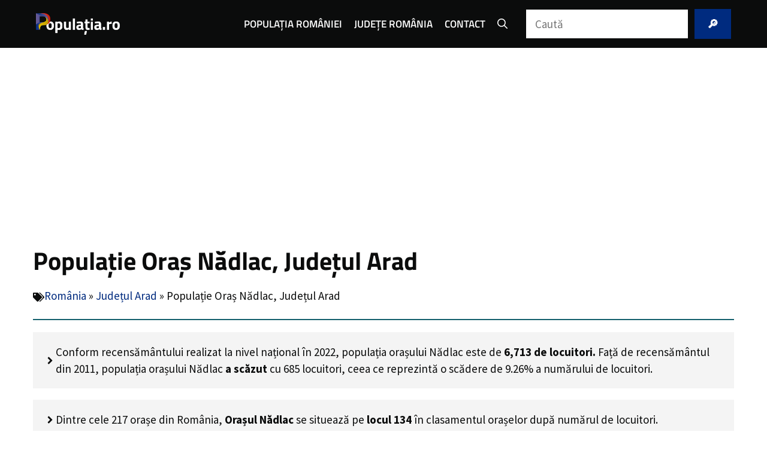

--- FILE ---
content_type: text/html; charset=UTF-8
request_url: https://populatia.ro/populatie-oras-nadlac-judetul-arad/
body_size: 28733
content:
<!DOCTYPE html>
<html lang="ro-RO" prefix="og: https://ogp.me/ns#">
<head>
	<meta charset="UTF-8">
	
<!-- Google Tag Manager for WordPress by gtm4wp.com -->
<script data-cfasync="false" data-pagespeed-no-defer>
	var gtm4wp_datalayer_name = "dataLayer";
	var dataLayer = dataLayer || [];
</script>
<!-- End Google Tag Manager for WordPress by gtm4wp.com --><meta name="viewport" content="width=device-width, initial-scale=1">
<!-- Search Engine Optimization by Rank Math PRO - https://rankmath.com/ -->
<title>Populația Orașului Nădlac, Jud. Arad - 2023 | Populatia.ro</title>
<meta name="description" content="Conform recensământului realizat la nivel național în 2022, Populația Orașului Nădlac, jud. Arad este de 6,713 locuitori. ℹ️[2023] - Vezi Date actualizate despre Orașul Nădlac pe populatia.ro"/>
<meta name="robots" content="follow, index, max-snippet:-1, max-video-preview:-1, max-image-preview:large"/>
<link rel="canonical" href="https://populatia.ro/populatie-oras-nadlac-judetul-arad/" />
<meta property="og:locale" content="ro_RO" />
<meta property="og:type" content="article" />
<meta property="og:title" content="Populația Orașului Nădlac, Jud. Arad - 2023 | Populatia.ro" />
<meta property="og:description" content="Conform recensământului realizat la nivel național în 2022, Populația Orașului Nădlac, jud. Arad este de 6,713 locuitori. ℹ️[2023] - Vezi Date actualizate despre Orașul Nădlac pe populatia.ro" />
<meta property="og:url" content="https://populatia.ro/populatie-oras-nadlac-judetul-arad/" />
<meta property="og:site_name" content="https://populatia.ro" />
<meta property="article:tag" content="Oras" />
<meta property="article:section" content="Județul Arad" />
<meta property="og:updated_time" content="2023-09-19T13:32:52+03:00" />
<meta property="og:image" content="https://populatia.ro/wp-content/uploads/2023/09/_2058_orasul_nadlac-jpg.webp" />
<meta property="og:image:secure_url" content="https://populatia.ro/wp-content/uploads/2023/09/_2058_orasul_nadlac-jpg.webp" />
<meta property="og:image:width" content="1200" />
<meta property="og:image:height" content="628" />
<meta property="og:image:alt" content="Populație Oraș Nădlac" />
<meta property="og:image:type" content="image/jpeg" />
<meta property="article:published_time" content="2023-08-22T11:46:34+03:00" />
<meta property="article:modified_time" content="2023-09-19T13:32:52+03:00" />
<meta name="twitter:card" content="summary_large_image" />
<meta name="twitter:title" content="Populația Orașului Nădlac, Jud. Arad - 2023 | Populatia.ro" />
<meta name="twitter:description" content="Conform recensământului realizat la nivel național în 2022, Populația Orașului Nădlac, jud. Arad este de 6,713 locuitori. ℹ️[2023] - Vezi Date actualizate despre Orașul Nădlac pe populatia.ro" />
<meta name="twitter:image" content="https://populatia.ro/wp-content/uploads/2023/09/_2058_orasul_nadlac-jpg.webp" />
<script type="application/ld+json" class="rank-math-schema-pro">{"@context":"https://schema.org","@graph":[{"@type":["Person","Organization"],"@id":"https://populatia.ro/#person","name":"https://populatia.ro","logo":{"@type":"ImageObject","@id":"https://populatia.ro/#logo","url":"https://populatia.ro/wp-content/uploads/2023/07/logo_500px-150x129.png","contentUrl":"https://populatia.ro/wp-content/uploads/2023/07/logo_500px-150x129.png","caption":"https://populatia.ro","inLanguage":"ro-RO"},"image":{"@type":"ImageObject","@id":"https://populatia.ro/#logo","url":"https://populatia.ro/wp-content/uploads/2023/07/logo_500px-150x129.png","contentUrl":"https://populatia.ro/wp-content/uploads/2023/07/logo_500px-150x129.png","caption":"https://populatia.ro","inLanguage":"ro-RO"}},{"@type":"WebSite","@id":"https://populatia.ro/#website","url":"https://populatia.ro","name":"https://populatia.ro","publisher":{"@id":"https://populatia.ro/#person"},"inLanguage":"ro-RO"},{"@type":"ImageObject","@id":"https://populatia.ro/wp-content/uploads/2023/09/_2058_orasul_nadlac-jpg.webp","url":"https://populatia.ro/wp-content/uploads/2023/09/_2058_orasul_nadlac-jpg.webp","width":"1200","height":"628","caption":"Popula\u021bie Ora\u0219 N\u0103dlac","inLanguage":"ro-RO"},{"@type":"BreadcrumbList","@id":"https://populatia.ro/populatie-oras-nadlac-judetul-arad/#breadcrumb","itemListElement":[{"@type":"ListItem","position":"1","item":{"@id":"https://populatia.ro","name":"Rom\u00e2nia"}},{"@type":"ListItem","position":"2","item":{"@id":"https://populatia.ro/judetul-arad/","name":"Jude\u021bul Arad"}},{"@type":"ListItem","position":"3","item":{"@id":"https://populatia.ro/populatie-oras-nadlac-judetul-arad/","name":"Popula\u021bie Ora\u0219 N\u0103dlac, Jude\u021bul Arad"}}]},{"@type":"WebPage","@id":"https://populatia.ro/populatie-oras-nadlac-judetul-arad/#webpage","url":"https://populatia.ro/populatie-oras-nadlac-judetul-arad/","name":"Popula\u021bia Ora\u0219ului N\u0103dlac, Jud. Arad - 2023 | Populatia.ro","datePublished":"2023-08-22T11:46:34+03:00","dateModified":"2023-09-19T13:32:52+03:00","isPartOf":{"@id":"https://populatia.ro/#website"},"primaryImageOfPage":{"@id":"https://populatia.ro/wp-content/uploads/2023/09/_2058_orasul_nadlac-jpg.webp"},"inLanguage":"ro-RO","breadcrumb":{"@id":"https://populatia.ro/populatie-oras-nadlac-judetul-arad/#breadcrumb"}},{"@type":"Person","@id":"https://populatia.ro/populatie-oras-nadlac-judetul-arad/#author","name":"populatia.ro","image":{"@type":"ImageObject","@id":"https://secure.gravatar.com/avatar/3777d5a88dc6feee563c20b47ab8582d54b8348de098ecb755b712f80d0bcdd2?s=96&amp;d=mm&amp;r=g","url":"https://secure.gravatar.com/avatar/3777d5a88dc6feee563c20b47ab8582d54b8348de098ecb755b712f80d0bcdd2?s=96&amp;d=mm&amp;r=g","caption":"populatia.ro","inLanguage":"ro-RO"},"sameAs":["https://greenovation.ro"]},{"@type":"NewsArticle","headline":"Popula\u021bia Ora\u0219ului N\u0103dlac, Jud. Arad - 2023 | Populatia.ro","keywords":"Popula\u021bie Ora\u0219 N\u0103dlac, Jude\u021bul Arad","datePublished":"2023-08-22T11:46:34+03:00","dateModified":"2023-09-19T13:32:52+03:00","articleSection":"Jude\u021bul Arad","author":{"@id":"https://populatia.ro/populatie-oras-nadlac-judetul-arad/#author","name":"populatia.ro"},"publisher":{"@id":"https://populatia.ro/#person"},"description":"Conform recens\u0103m\u00e2ntului realizat la nivel na\u021bional \u00een 2022, Popula\u021bia Ora\u0219ului N\u0103dlac, jud. Arad este de 6,713 locuitori. \u2139\ufe0f[2023] - Vezi Date actualizate despre Ora\u0219ul N\u0103dlac pe populatia.ro","copyrightYear":"2023","copyrightHolder":{"@id":"https://populatia.ro/#person"},"name":"Popula\u021bia Ora\u0219ului N\u0103dlac, Jud. Arad - 2023 | Populatia.ro","@id":"https://populatia.ro/populatie-oras-nadlac-judetul-arad/#richSnippet","isPartOf":{"@id":"https://populatia.ro/populatie-oras-nadlac-judetul-arad/#webpage"},"image":{"@id":"https://populatia.ro/wp-content/uploads/2023/09/_2058_orasul_nadlac-jpg.webp"},"inLanguage":"ro-RO","mainEntityOfPage":{"@id":"https://populatia.ro/populatie-oras-nadlac-judetul-arad/#webpage"}}]}</script>
<!-- /Rank Math WordPress SEO plugin -->

<link rel="alternate" type="application/rss+xml" title="populația.ro &raquo; Flux" href="https://populatia.ro/feed/" />
<link rel="alternate" type="application/rss+xml" title="populația.ro &raquo; Flux comentarii" href="https://populatia.ro/comments/feed/" />
<link rel="alternate" type="application/rss+xml" title="Flux comentarii populația.ro &raquo; Populație Oraș Nădlac, Județul Arad" href="https://populatia.ro/populatie-oras-nadlac-judetul-arad/feed/" />
<link rel="alternate" title="oEmbed (JSON)" type="application/json+oembed" href="https://populatia.ro/wp-json/oembed/1.0/embed?url=https%3A%2F%2Fpopulatia.ro%2Fpopulatie-oras-nadlac-judetul-arad%2F" />
<link rel="alternate" title="oEmbed (XML)" type="text/xml+oembed" href="https://populatia.ro/wp-json/oembed/1.0/embed?url=https%3A%2F%2Fpopulatia.ro%2Fpopulatie-oras-nadlac-judetul-arad%2F&#038;format=xml" />
<style id='wp-img-auto-sizes-contain-inline-css'>
img:is([sizes=auto i],[sizes^="auto," i]){contain-intrinsic-size:3000px 1500px}
/*# sourceURL=wp-img-auto-sizes-contain-inline-css */
</style>
<style id='wp-emoji-styles-inline-css'>

	img.wp-smiley, img.emoji {
		display: inline !important;
		border: none !important;
		box-shadow: none !important;
		height: 1em !important;
		width: 1em !important;
		margin: 0 0.07em !important;
		vertical-align: -0.1em !important;
		background: none !important;
		padding: 0 !important;
	}
/*# sourceURL=wp-emoji-styles-inline-css */
</style>
<style id='wp-block-library-inline-css'>
:root{--wp-block-synced-color:#7a00df;--wp-block-synced-color--rgb:122,0,223;--wp-bound-block-color:var(--wp-block-synced-color);--wp-editor-canvas-background:#ddd;--wp-admin-theme-color:#007cba;--wp-admin-theme-color--rgb:0,124,186;--wp-admin-theme-color-darker-10:#006ba1;--wp-admin-theme-color-darker-10--rgb:0,107,160.5;--wp-admin-theme-color-darker-20:#005a87;--wp-admin-theme-color-darker-20--rgb:0,90,135;--wp-admin-border-width-focus:2px}@media (min-resolution:192dpi){:root{--wp-admin-border-width-focus:1.5px}}.wp-element-button{cursor:pointer}:root .has-very-light-gray-background-color{background-color:#eee}:root .has-very-dark-gray-background-color{background-color:#313131}:root .has-very-light-gray-color{color:#eee}:root .has-very-dark-gray-color{color:#313131}:root .has-vivid-green-cyan-to-vivid-cyan-blue-gradient-background{background:linear-gradient(135deg,#00d084,#0693e3)}:root .has-purple-crush-gradient-background{background:linear-gradient(135deg,#34e2e4,#4721fb 50%,#ab1dfe)}:root .has-hazy-dawn-gradient-background{background:linear-gradient(135deg,#faaca8,#dad0ec)}:root .has-subdued-olive-gradient-background{background:linear-gradient(135deg,#fafae1,#67a671)}:root .has-atomic-cream-gradient-background{background:linear-gradient(135deg,#fdd79a,#004a59)}:root .has-nightshade-gradient-background{background:linear-gradient(135deg,#330968,#31cdcf)}:root .has-midnight-gradient-background{background:linear-gradient(135deg,#020381,#2874fc)}:root{--wp--preset--font-size--normal:16px;--wp--preset--font-size--huge:42px}.has-regular-font-size{font-size:1em}.has-larger-font-size{font-size:2.625em}.has-normal-font-size{font-size:var(--wp--preset--font-size--normal)}.has-huge-font-size{font-size:var(--wp--preset--font-size--huge)}.has-text-align-center{text-align:center}.has-text-align-left{text-align:left}.has-text-align-right{text-align:right}.has-fit-text{white-space:nowrap!important}#end-resizable-editor-section{display:none}.aligncenter{clear:both}.items-justified-left{justify-content:flex-start}.items-justified-center{justify-content:center}.items-justified-right{justify-content:flex-end}.items-justified-space-between{justify-content:space-between}.screen-reader-text{border:0;clip-path:inset(50%);height:1px;margin:-1px;overflow:hidden;padding:0;position:absolute;width:1px;word-wrap:normal!important}.screen-reader-text:focus{background-color:#ddd;clip-path:none;color:#444;display:block;font-size:1em;height:auto;left:5px;line-height:normal;padding:15px 23px 14px;text-decoration:none;top:5px;width:auto;z-index:100000}html :where(.has-border-color){border-style:solid}html :where([style*=border-top-color]){border-top-style:solid}html :where([style*=border-right-color]){border-right-style:solid}html :where([style*=border-bottom-color]){border-bottom-style:solid}html :where([style*=border-left-color]){border-left-style:solid}html :where([style*=border-width]){border-style:solid}html :where([style*=border-top-width]){border-top-style:solid}html :where([style*=border-right-width]){border-right-style:solid}html :where([style*=border-bottom-width]){border-bottom-style:solid}html :where([style*=border-left-width]){border-left-style:solid}html :where(img[class*=wp-image-]){height:auto;max-width:100%}:where(figure){margin:0 0 1em}html :where(.is-position-sticky){--wp-admin--admin-bar--position-offset:var(--wp-admin--admin-bar--height,0px)}@media screen and (max-width:600px){html :where(.is-position-sticky){--wp-admin--admin-bar--position-offset:0px}}

/*# sourceURL=wp-block-library-inline-css */
</style><style id='wp-block-heading-inline-css'>
h1:where(.wp-block-heading).has-background,h2:where(.wp-block-heading).has-background,h3:where(.wp-block-heading).has-background,h4:where(.wp-block-heading).has-background,h5:where(.wp-block-heading).has-background,h6:where(.wp-block-heading).has-background{padding:1.25em 2.375em}h1.has-text-align-left[style*=writing-mode]:where([style*=vertical-lr]),h1.has-text-align-right[style*=writing-mode]:where([style*=vertical-rl]),h2.has-text-align-left[style*=writing-mode]:where([style*=vertical-lr]),h2.has-text-align-right[style*=writing-mode]:where([style*=vertical-rl]),h3.has-text-align-left[style*=writing-mode]:where([style*=vertical-lr]),h3.has-text-align-right[style*=writing-mode]:where([style*=vertical-rl]),h4.has-text-align-left[style*=writing-mode]:where([style*=vertical-lr]),h4.has-text-align-right[style*=writing-mode]:where([style*=vertical-rl]),h5.has-text-align-left[style*=writing-mode]:where([style*=vertical-lr]),h5.has-text-align-right[style*=writing-mode]:where([style*=vertical-rl]),h6.has-text-align-left[style*=writing-mode]:where([style*=vertical-lr]),h6.has-text-align-right[style*=writing-mode]:where([style*=vertical-rl]){rotate:180deg}
/*# sourceURL=https://populatia.ro/wp-includes/blocks/heading/style.min.css */
</style>
<style id='wp-block-post-featured-image-inline-css'>
.wp-block-post-featured-image{margin-left:0;margin-right:0}.wp-block-post-featured-image a{display:block;height:100%}.wp-block-post-featured-image :where(img){box-sizing:border-box;height:auto;max-width:100%;vertical-align:bottom;width:100%}.wp-block-post-featured-image.alignfull img,.wp-block-post-featured-image.alignwide img{width:100%}.wp-block-post-featured-image .wp-block-post-featured-image__overlay.has-background-dim{background-color:#000;inset:0;position:absolute}.wp-block-post-featured-image{position:relative}.wp-block-post-featured-image .wp-block-post-featured-image__overlay.has-background-gradient{background-color:initial}.wp-block-post-featured-image .wp-block-post-featured-image__overlay.has-background-dim-0{opacity:0}.wp-block-post-featured-image .wp-block-post-featured-image__overlay.has-background-dim-10{opacity:.1}.wp-block-post-featured-image .wp-block-post-featured-image__overlay.has-background-dim-20{opacity:.2}.wp-block-post-featured-image .wp-block-post-featured-image__overlay.has-background-dim-30{opacity:.3}.wp-block-post-featured-image .wp-block-post-featured-image__overlay.has-background-dim-40{opacity:.4}.wp-block-post-featured-image .wp-block-post-featured-image__overlay.has-background-dim-50{opacity:.5}.wp-block-post-featured-image .wp-block-post-featured-image__overlay.has-background-dim-60{opacity:.6}.wp-block-post-featured-image .wp-block-post-featured-image__overlay.has-background-dim-70{opacity:.7}.wp-block-post-featured-image .wp-block-post-featured-image__overlay.has-background-dim-80{opacity:.8}.wp-block-post-featured-image .wp-block-post-featured-image__overlay.has-background-dim-90{opacity:.9}.wp-block-post-featured-image .wp-block-post-featured-image__overlay.has-background-dim-100{opacity:1}.wp-block-post-featured-image:where(.alignleft,.alignright){width:100%}
/*# sourceURL=https://populatia.ro/wp-includes/blocks/post-featured-image/style.min.css */
</style>
<style id='wp-block-post-title-inline-css'>
.wp-block-post-title{box-sizing:border-box;word-break:break-word}.wp-block-post-title :where(a){display:inline-block;font-family:inherit;font-size:inherit;font-style:inherit;font-weight:inherit;letter-spacing:inherit;line-height:inherit;text-decoration:inherit}
/*# sourceURL=https://populatia.ro/wp-includes/blocks/post-title/style.min.css */
</style>
<style id='wp-block-search-inline-css'>
.wp-block-search__button{margin-left:10px;word-break:normal}.wp-block-search__button.has-icon{line-height:0}.wp-block-search__button svg{height:1.25em;min-height:24px;min-width:24px;width:1.25em;fill:currentColor;vertical-align:text-bottom}:where(.wp-block-search__button){border:1px solid #ccc;padding:6px 10px}.wp-block-search__inside-wrapper{display:flex;flex:auto;flex-wrap:nowrap;max-width:100%}.wp-block-search__label{width:100%}.wp-block-search.wp-block-search__button-only .wp-block-search__button{box-sizing:border-box;display:flex;flex-shrink:0;justify-content:center;margin-left:0;max-width:100%}.wp-block-search.wp-block-search__button-only .wp-block-search__inside-wrapper{min-width:0!important;transition-property:width}.wp-block-search.wp-block-search__button-only .wp-block-search__input{flex-basis:100%;transition-duration:.3s}.wp-block-search.wp-block-search__button-only.wp-block-search__searchfield-hidden,.wp-block-search.wp-block-search__button-only.wp-block-search__searchfield-hidden .wp-block-search__inside-wrapper{overflow:hidden}.wp-block-search.wp-block-search__button-only.wp-block-search__searchfield-hidden .wp-block-search__input{border-left-width:0!important;border-right-width:0!important;flex-basis:0;flex-grow:0;margin:0;min-width:0!important;padding-left:0!important;padding-right:0!important;width:0!important}:where(.wp-block-search__input){appearance:none;border:1px solid #949494;flex-grow:1;font-family:inherit;font-size:inherit;font-style:inherit;font-weight:inherit;letter-spacing:inherit;line-height:inherit;margin-left:0;margin-right:0;min-width:3rem;padding:8px;text-decoration:unset!important;text-transform:inherit}:where(.wp-block-search__button-inside .wp-block-search__inside-wrapper){background-color:#fff;border:1px solid #949494;box-sizing:border-box;padding:4px}:where(.wp-block-search__button-inside .wp-block-search__inside-wrapper) .wp-block-search__input{border:none;border-radius:0;padding:0 4px}:where(.wp-block-search__button-inside .wp-block-search__inside-wrapper) .wp-block-search__input:focus{outline:none}:where(.wp-block-search__button-inside .wp-block-search__inside-wrapper) :where(.wp-block-search__button){padding:4px 8px}.wp-block-search.aligncenter .wp-block-search__inside-wrapper{margin:auto}.wp-block[data-align=right] .wp-block-search.wp-block-search__button-only .wp-block-search__inside-wrapper{float:right}
/*# sourceURL=https://populatia.ro/wp-includes/blocks/search/style.min.css */
</style>
<style id='wp-block-paragraph-inline-css'>
.is-small-text{font-size:.875em}.is-regular-text{font-size:1em}.is-large-text{font-size:2.25em}.is-larger-text{font-size:3em}.has-drop-cap:not(:focus):first-letter{float:left;font-size:8.4em;font-style:normal;font-weight:100;line-height:.68;margin:.05em .1em 0 0;text-transform:uppercase}body.rtl .has-drop-cap:not(:focus):first-letter{float:none;margin-left:.1em}p.has-drop-cap.has-background{overflow:hidden}:root :where(p.has-background){padding:1.25em 2.375em}:where(p.has-text-color:not(.has-link-color)) a{color:inherit}p.has-text-align-left[style*="writing-mode:vertical-lr"],p.has-text-align-right[style*="writing-mode:vertical-rl"]{rotate:180deg}
/*# sourceURL=https://populatia.ro/wp-includes/blocks/paragraph/style.min.css */
</style>
<style id='global-styles-inline-css'>
:root{--wp--preset--aspect-ratio--square: 1;--wp--preset--aspect-ratio--4-3: 4/3;--wp--preset--aspect-ratio--3-4: 3/4;--wp--preset--aspect-ratio--3-2: 3/2;--wp--preset--aspect-ratio--2-3: 2/3;--wp--preset--aspect-ratio--16-9: 16/9;--wp--preset--aspect-ratio--9-16: 9/16;--wp--preset--color--black: #000000;--wp--preset--color--cyan-bluish-gray: #abb8c3;--wp--preset--color--white: #ffffff;--wp--preset--color--pale-pink: #f78da7;--wp--preset--color--vivid-red: #cf2e2e;--wp--preset--color--luminous-vivid-orange: #ff6900;--wp--preset--color--luminous-vivid-amber: #fcb900;--wp--preset--color--light-green-cyan: #7bdcb5;--wp--preset--color--vivid-green-cyan: #00d084;--wp--preset--color--pale-cyan-blue: #8ed1fc;--wp--preset--color--vivid-cyan-blue: #0693e3;--wp--preset--color--vivid-purple: #9b51e0;--wp--preset--color--contrast-2: var(--contrast-2);--wp--preset--color--contrast-3: var(--contrast-3);--wp--preset--color--base-2: var(--base-2);--wp--preset--color--base-3: var(--base-3);--wp--preset--gradient--vivid-cyan-blue-to-vivid-purple: linear-gradient(135deg,rgb(6,147,227) 0%,rgb(155,81,224) 100%);--wp--preset--gradient--light-green-cyan-to-vivid-green-cyan: linear-gradient(135deg,rgb(122,220,180) 0%,rgb(0,208,130) 100%);--wp--preset--gradient--luminous-vivid-amber-to-luminous-vivid-orange: linear-gradient(135deg,rgb(252,185,0) 0%,rgb(255,105,0) 100%);--wp--preset--gradient--luminous-vivid-orange-to-vivid-red: linear-gradient(135deg,rgb(255,105,0) 0%,rgb(207,46,46) 100%);--wp--preset--gradient--very-light-gray-to-cyan-bluish-gray: linear-gradient(135deg,rgb(238,238,238) 0%,rgb(169,184,195) 100%);--wp--preset--gradient--cool-to-warm-spectrum: linear-gradient(135deg,rgb(74,234,220) 0%,rgb(151,120,209) 20%,rgb(207,42,186) 40%,rgb(238,44,130) 60%,rgb(251,105,98) 80%,rgb(254,248,76) 100%);--wp--preset--gradient--blush-light-purple: linear-gradient(135deg,rgb(255,206,236) 0%,rgb(152,150,240) 100%);--wp--preset--gradient--blush-bordeaux: linear-gradient(135deg,rgb(254,205,165) 0%,rgb(254,45,45) 50%,rgb(107,0,62) 100%);--wp--preset--gradient--luminous-dusk: linear-gradient(135deg,rgb(255,203,112) 0%,rgb(199,81,192) 50%,rgb(65,88,208) 100%);--wp--preset--gradient--pale-ocean: linear-gradient(135deg,rgb(255,245,203) 0%,rgb(182,227,212) 50%,rgb(51,167,181) 100%);--wp--preset--gradient--electric-grass: linear-gradient(135deg,rgb(202,248,128) 0%,rgb(113,206,126) 100%);--wp--preset--gradient--midnight: linear-gradient(135deg,rgb(2,3,129) 0%,rgb(40,116,252) 100%);--wp--preset--font-size--small: 13px;--wp--preset--font-size--medium: 20px;--wp--preset--font-size--large: 36px;--wp--preset--font-size--x-large: 42px;--wp--preset--spacing--20: 0.44rem;--wp--preset--spacing--30: 0.67rem;--wp--preset--spacing--40: 1rem;--wp--preset--spacing--50: 1.5rem;--wp--preset--spacing--60: 2.25rem;--wp--preset--spacing--70: 3.38rem;--wp--preset--spacing--80: 5.06rem;--wp--preset--shadow--natural: 6px 6px 9px rgba(0, 0, 0, 0.2);--wp--preset--shadow--deep: 12px 12px 50px rgba(0, 0, 0, 0.4);--wp--preset--shadow--sharp: 6px 6px 0px rgba(0, 0, 0, 0.2);--wp--preset--shadow--outlined: 6px 6px 0px -3px rgb(255, 255, 255), 6px 6px rgb(0, 0, 0);--wp--preset--shadow--crisp: 6px 6px 0px rgb(0, 0, 0);}:where(.is-layout-flex){gap: 0.5em;}:where(.is-layout-grid){gap: 0.5em;}body .is-layout-flex{display: flex;}.is-layout-flex{flex-wrap: wrap;align-items: center;}.is-layout-flex > :is(*, div){margin: 0;}body .is-layout-grid{display: grid;}.is-layout-grid > :is(*, div){margin: 0;}:where(.wp-block-columns.is-layout-flex){gap: 2em;}:where(.wp-block-columns.is-layout-grid){gap: 2em;}:where(.wp-block-post-template.is-layout-flex){gap: 1.25em;}:where(.wp-block-post-template.is-layout-grid){gap: 1.25em;}.has-black-color{color: var(--wp--preset--color--black) !important;}.has-cyan-bluish-gray-color{color: var(--wp--preset--color--cyan-bluish-gray) !important;}.has-white-color{color: var(--wp--preset--color--white) !important;}.has-pale-pink-color{color: var(--wp--preset--color--pale-pink) !important;}.has-vivid-red-color{color: var(--wp--preset--color--vivid-red) !important;}.has-luminous-vivid-orange-color{color: var(--wp--preset--color--luminous-vivid-orange) !important;}.has-luminous-vivid-amber-color{color: var(--wp--preset--color--luminous-vivid-amber) !important;}.has-light-green-cyan-color{color: var(--wp--preset--color--light-green-cyan) !important;}.has-vivid-green-cyan-color{color: var(--wp--preset--color--vivid-green-cyan) !important;}.has-pale-cyan-blue-color{color: var(--wp--preset--color--pale-cyan-blue) !important;}.has-vivid-cyan-blue-color{color: var(--wp--preset--color--vivid-cyan-blue) !important;}.has-vivid-purple-color{color: var(--wp--preset--color--vivid-purple) !important;}.has-black-background-color{background-color: var(--wp--preset--color--black) !important;}.has-cyan-bluish-gray-background-color{background-color: var(--wp--preset--color--cyan-bluish-gray) !important;}.has-white-background-color{background-color: var(--wp--preset--color--white) !important;}.has-pale-pink-background-color{background-color: var(--wp--preset--color--pale-pink) !important;}.has-vivid-red-background-color{background-color: var(--wp--preset--color--vivid-red) !important;}.has-luminous-vivid-orange-background-color{background-color: var(--wp--preset--color--luminous-vivid-orange) !important;}.has-luminous-vivid-amber-background-color{background-color: var(--wp--preset--color--luminous-vivid-amber) !important;}.has-light-green-cyan-background-color{background-color: var(--wp--preset--color--light-green-cyan) !important;}.has-vivid-green-cyan-background-color{background-color: var(--wp--preset--color--vivid-green-cyan) !important;}.has-pale-cyan-blue-background-color{background-color: var(--wp--preset--color--pale-cyan-blue) !important;}.has-vivid-cyan-blue-background-color{background-color: var(--wp--preset--color--vivid-cyan-blue) !important;}.has-vivid-purple-background-color{background-color: var(--wp--preset--color--vivid-purple) !important;}.has-black-border-color{border-color: var(--wp--preset--color--black) !important;}.has-cyan-bluish-gray-border-color{border-color: var(--wp--preset--color--cyan-bluish-gray) !important;}.has-white-border-color{border-color: var(--wp--preset--color--white) !important;}.has-pale-pink-border-color{border-color: var(--wp--preset--color--pale-pink) !important;}.has-vivid-red-border-color{border-color: var(--wp--preset--color--vivid-red) !important;}.has-luminous-vivid-orange-border-color{border-color: var(--wp--preset--color--luminous-vivid-orange) !important;}.has-luminous-vivid-amber-border-color{border-color: var(--wp--preset--color--luminous-vivid-amber) !important;}.has-light-green-cyan-border-color{border-color: var(--wp--preset--color--light-green-cyan) !important;}.has-vivid-green-cyan-border-color{border-color: var(--wp--preset--color--vivid-green-cyan) !important;}.has-pale-cyan-blue-border-color{border-color: var(--wp--preset--color--pale-cyan-blue) !important;}.has-vivid-cyan-blue-border-color{border-color: var(--wp--preset--color--vivid-cyan-blue) !important;}.has-vivid-purple-border-color{border-color: var(--wp--preset--color--vivid-purple) !important;}.has-vivid-cyan-blue-to-vivid-purple-gradient-background{background: var(--wp--preset--gradient--vivid-cyan-blue-to-vivid-purple) !important;}.has-light-green-cyan-to-vivid-green-cyan-gradient-background{background: var(--wp--preset--gradient--light-green-cyan-to-vivid-green-cyan) !important;}.has-luminous-vivid-amber-to-luminous-vivid-orange-gradient-background{background: var(--wp--preset--gradient--luminous-vivid-amber-to-luminous-vivid-orange) !important;}.has-luminous-vivid-orange-to-vivid-red-gradient-background{background: var(--wp--preset--gradient--luminous-vivid-orange-to-vivid-red) !important;}.has-very-light-gray-to-cyan-bluish-gray-gradient-background{background: var(--wp--preset--gradient--very-light-gray-to-cyan-bluish-gray) !important;}.has-cool-to-warm-spectrum-gradient-background{background: var(--wp--preset--gradient--cool-to-warm-spectrum) !important;}.has-blush-light-purple-gradient-background{background: var(--wp--preset--gradient--blush-light-purple) !important;}.has-blush-bordeaux-gradient-background{background: var(--wp--preset--gradient--blush-bordeaux) !important;}.has-luminous-dusk-gradient-background{background: var(--wp--preset--gradient--luminous-dusk) !important;}.has-pale-ocean-gradient-background{background: var(--wp--preset--gradient--pale-ocean) !important;}.has-electric-grass-gradient-background{background: var(--wp--preset--gradient--electric-grass) !important;}.has-midnight-gradient-background{background: var(--wp--preset--gradient--midnight) !important;}.has-small-font-size{font-size: var(--wp--preset--font-size--small) !important;}.has-medium-font-size{font-size: var(--wp--preset--font-size--medium) !important;}.has-large-font-size{font-size: var(--wp--preset--font-size--large) !important;}.has-x-large-font-size{font-size: var(--wp--preset--font-size--x-large) !important;}
/*# sourceURL=global-styles-inline-css */
</style>

<style id='classic-theme-styles-inline-css'>
/*! This file is auto-generated */
.wp-block-button__link{color:#fff;background-color:#32373c;border-radius:9999px;box-shadow:none;text-decoration:none;padding:calc(.667em + 2px) calc(1.333em + 2px);font-size:1.125em}.wp-block-file__button{background:#32373c;color:#fff;text-decoration:none}
/*# sourceURL=/wp-includes/css/classic-themes.min.css */
</style>
<link rel='stylesheet' id='generate-comments-css' href='https://populatia.ro/wp-content/themes/generatepress/assets/css/components/comments.min.css?ver=3.4.0' media='all' />
<link rel='stylesheet' id='generate-widget-areas-css' href='https://populatia.ro/wp-content/themes/generatepress/assets/css/components/widget-areas.min.css?ver=3.4.0' media='all' />
<link rel='stylesheet' id='generate-style-css' href='https://populatia.ro/wp-content/themes/generatepress/assets/css/main.min.css?ver=3.4.0' media='all' />
<style id='generate-style-inline-css'>
body{background-color:var(--base-3);color:var(--contrast-2);}a{color:var(--contrast-3);}a:hover, a:focus, a:active{color:var(--base-2);}.wp-block-group__inner-container{max-width:1200px;margin-left:auto;margin-right:auto;}.site-header .header-image{width:140px;}.generate-back-to-top{font-size:20px;border-radius:3px;position:fixed;bottom:30px;right:30px;line-height:40px;width:40px;text-align:center;z-index:10;transition:opacity 300ms ease-in-out;opacity:0.1;transform:translateY(1000px);}.generate-back-to-top__show{opacity:1;transform:translateY(0);}:root{--contrast-2:#0b0c0c;--contrast-3:#002B7F;--base-2:#FCD116;--base-3:#ffffff;}:root .has-contrast-2-color{color:var(--contrast-2);}:root .has-contrast-2-background-color{background-color:var(--contrast-2);}:root .has-contrast-3-color{color:var(--contrast-3);}:root .has-contrast-3-background-color{background-color:var(--contrast-3);}:root .has-base-2-color{color:var(--base-2);}:root .has-base-2-background-color{background-color:var(--base-2);}:root .has-base-3-color{color:var(--base-3);}:root .has-base-3-background-color{background-color:var(--base-3);}.gp-modal:not(.gp-modal--open):not(.gp-modal--transition){display:none;}.gp-modal--transition:not(.gp-modal--open){pointer-events:none;}.gp-modal-overlay:not(.gp-modal-overlay--open):not(.gp-modal--transition){display:none;}.gp-modal__overlay{display:none;position:fixed;top:0;left:0;right:0;bottom:0;background:rgba(0,0,0,0.2);display:flex;justify-content:center;align-items:center;z-index:10000;backdrop-filter:blur(3px);transition:opacity 500ms ease;opacity:0;}.gp-modal--open:not(.gp-modal--transition) .gp-modal__overlay{opacity:1;}.gp-modal__container{max-width:100%;max-height:100vh;transform:scale(0.9);transition:transform 500ms ease;padding:0 10px;}.gp-modal--open:not(.gp-modal--transition) .gp-modal__container{transform:scale(1);}.search-modal-fields{display:flex;}.gp-search-modal .gp-modal__overlay{align-items:flex-start;padding-top:25vh;background:var(--gp-search-modal-overlay-bg-color);}.search-modal-form{width:500px;max-width:100%;background-color:var(--gp-search-modal-bg-color);color:var(--gp-search-modal-text-color);}.search-modal-form .search-field, .search-modal-form .search-field:focus{width:100%;height:60px;background-color:transparent;border:0;appearance:none;color:currentColor;}.search-modal-fields button, .search-modal-fields button:active, .search-modal-fields button:focus, .search-modal-fields button:hover{background-color:transparent;border:0;color:currentColor;width:60px;}h1{font-family:Titillium Web;font-weight:700;}@media (max-width:768px){h1{font-size:33px;}}h2{font-family:Titillium Web;font-weight:700;}@media (max-width:768px){h2{font-size:29px;}}h3{font-family:Titillium Web;font-weight:700;}@media (max-width:768px){h3{font-size:24px;}}.main-title{font-family:Titillium Web;font-weight:600;font-size:24px;letter-spacing:0.05px;}button:not(.menu-toggle),html input[type="button"],input[type="reset"],input[type="submit"],.button,.wp-block-button .wp-block-button__link{font-family:Titillium Web;font-weight:700;}html{font-family:Source Sans Pro;font-size:19px;}.main-navigation a, .main-navigation .menu-toggle, .main-navigation .menu-bar-items{font-family:Titillium Web;font-weight:600;text-transform:uppercase;font-size:17px;}body, button, input, select, textarea{font-family:Source Sans Pro;font-size:19px;}.top-bar{background-color:#636363;color:#ffffff;}.top-bar a{color:#ffffff;}.top-bar a:hover{color:#303030;}.site-header{background-color:var(--contrast-2);color:var(--base-3);}.site-header a{color:var(--base-3);}.main-title a,.main-title a:hover{color:var(--base-3);}.site-description{color:var(--base-3);}.mobile-menu-control-wrapper .menu-toggle,.mobile-menu-control-wrapper .menu-toggle:hover,.mobile-menu-control-wrapper .menu-toggle:focus,.has-inline-mobile-toggle #site-navigation.toggled{background-color:rgba(0, 0, 0, 0.02);}.main-navigation,.main-navigation ul ul{background-color:var(--contrast-2);}.main-navigation .main-nav ul li a, .main-navigation .menu-toggle, .main-navigation .menu-bar-items{color:var(--base-3);}.main-navigation .main-nav ul li:not([class*="current-menu-"]):hover > a, .main-navigation .main-nav ul li:not([class*="current-menu-"]):focus > a, .main-navigation .main-nav ul li.sfHover:not([class*="current-menu-"]) > a, .main-navigation .menu-bar-item:hover > a, .main-navigation .menu-bar-item.sfHover > a{color:var(--base-2);}button.menu-toggle:hover,button.menu-toggle:focus{color:var(--base-3);}.main-navigation .main-nav ul li[class*="current-menu-"] > a{color:var(--base-2);}.navigation-search input[type="search"],.navigation-search input[type="search"]:active, .navigation-search input[type="search"]:focus, .main-navigation .main-nav ul li.search-item.active > a, .main-navigation .menu-bar-items .search-item.active > a{color:var(--base-2);}.main-navigation ul ul{background-color:var(--contrast-2);}.main-navigation .main-nav ul ul li:not([class*="current-menu-"]):hover > a,.main-navigation .main-nav ul ul li:not([class*="current-menu-"]):focus > a, .main-navigation .main-nav ul ul li.sfHover:not([class*="current-menu-"]) > a{background-color:var(--contrast-2);}.separate-containers .inside-article, .separate-containers .comments-area, .separate-containers .page-header, .one-container .container, .separate-containers .paging-navigation, .inside-page-header{color:var(--contrast-2);background-color:#ffffff;}.inside-article a,.paging-navigation a,.comments-area a,.page-header a{color:var(--contrast-3);}.inside-article a:hover,.paging-navigation a:hover,.comments-area a:hover,.page-header a:hover{color:var(--base-2);}.entry-header h1,.page-header h1{color:var(--contrast-2);}.entry-title a{color:var(--contrast-2);}.entry-title a:hover{color:var(--contrast-3);}.entry-meta{color:var(--contrast-2);}h1{color:var(--contrast-2);}h2{color:var(--contrast-2);}h3{color:var(--contrast-2);}h4{color:var(--contrast-2);}h5{color:var(--contrast-2);}h6{color:var(--contrast-2);}.sidebar .widget{background-color:var(--base-3);}.footer-widgets{color:var(--base-3);background-color:var(--contrast-2);}.footer-widgets a{color:var(--base-3);}.footer-widgets a:hover{color:var(--base-2);}.footer-widgets .widget-title{color:var(--base-3);}.site-info{color:var(--base-3);background-color:var(--contrast-3);}.site-info a{color:var(--base-3);}.site-info a:hover{color:var(--base-3);}.footer-bar .widget_nav_menu .current-menu-item a{color:var(--base-3);}input[type="text"],input[type="email"],input[type="url"],input[type="password"],input[type="search"],input[type="tel"],input[type="number"],textarea,select{color:var(--contrast-2);background-color:var(--base-3);border-color:var(--contrast-2);}input[type="text"]:focus,input[type="email"]:focus,input[type="url"]:focus,input[type="password"]:focus,input[type="search"]:focus,input[type="tel"]:focus,input[type="number"]:focus,textarea:focus,select:focus{color:var(--contrast-3);background-color:var(--base-3);border-color:var(--contrast-3);}button,html input[type="button"],input[type="reset"],input[type="submit"],a.button,a.wp-block-button__link:not(.has-background){color:#ffffff;background-color:var(--contrast-3);}button:hover,html input[type="button"]:hover,input[type="reset"]:hover,input[type="submit"]:hover,a.button:hover,button:focus,html input[type="button"]:focus,input[type="reset"]:focus,input[type="submit"]:focus,a.button:focus,a.wp-block-button__link:not(.has-background):active,a.wp-block-button__link:not(.has-background):focus,a.wp-block-button__link:not(.has-background):hover{color:#ffffff;background-color:var(--base-2);}a.generate-back-to-top{background-color:rgba( 0,0,0,0.4 );color:#ffffff;}a.generate-back-to-top:hover,a.generate-back-to-top:focus{background-color:rgba( 0,0,0,0.6 );color:#ffffff;}:root{--gp-search-modal-bg-color:var(--base-3);--gp-search-modal-text-color:var(--contrast);--gp-search-modal-overlay-bg-color:rgba(0,0,0,0.2);}@media (max-width: 768px){.main-navigation .menu-bar-item:hover > a, .main-navigation .menu-bar-item.sfHover > a{background:none;color:var(--base-3);}}.nav-below-header .main-navigation .inside-navigation.grid-container, .nav-above-header .main-navigation .inside-navigation.grid-container{padding:0px 30px 0px 30px;}.separate-containers .inside-article, .separate-containers .comments-area, .separate-containers .page-header, .separate-containers .paging-navigation, .one-container .site-content, .inside-page-header{padding:30px 15px 30px 15px;}.site-main .wp-block-group__inner-container{padding:30px 15px 30px 15px;}.separate-containers .paging-navigation{padding-top:20px;padding-bottom:20px;}.entry-content .alignwide, body:not(.no-sidebar) .entry-content .alignfull{margin-left:-15px;width:calc(100% + 30px);max-width:calc(100% + 30px);}.one-container.right-sidebar .site-main,.one-container.both-right .site-main{margin-right:15px;}.one-container.left-sidebar .site-main,.one-container.both-left .site-main{margin-left:15px;}.one-container.both-sidebars .site-main{margin:0px 15px 0px 15px;}.one-container.archive .post:not(:last-child):not(.is-loop-template-item), .one-container.blog .post:not(:last-child):not(.is-loop-template-item){padding-bottom:30px;}.main-navigation .main-nav ul li a,.menu-toggle,.main-navigation .menu-bar-item > a{padding-left:10px;padding-right:10px;}.main-navigation .main-nav ul ul li a{padding:10px;}.rtl .menu-item-has-children .dropdown-menu-toggle{padding-left:10px;}.menu-item-has-children .dropdown-menu-toggle{padding-right:10px;}.rtl .main-navigation .main-nav ul li.menu-item-has-children > a{padding-right:10px;}@media (max-width:768px){.separate-containers .inside-article, .separate-containers .comments-area, .separate-containers .page-header, .separate-containers .paging-navigation, .one-container .site-content, .inside-page-header{padding:30px 12px 30px 12px;}.site-main .wp-block-group__inner-container{padding:30px 12px 30px 12px;}.inside-top-bar{padding-right:30px;padding-left:30px;}.inside-header{padding-right:20px;padding-left:20px;}.widget-area .widget{padding-top:30px;padding-right:30px;padding-bottom:30px;padding-left:30px;}.footer-widgets-container{padding-top:30px;padding-right:30px;padding-bottom:30px;padding-left:30px;}.inside-site-info{padding-right:30px;padding-left:30px;}.entry-content .alignwide, body:not(.no-sidebar) .entry-content .alignfull{margin-left:-12px;width:calc(100% + 24px);max-width:calc(100% + 24px);}.one-container .site-main .paging-navigation{margin-bottom:20px;}}/* End cached CSS */.is-right-sidebar{width:30%;}.is-left-sidebar{width:30%;}.site-content .content-area{width:100%;}@media (max-width: 768px){.main-navigation .menu-toggle,.sidebar-nav-mobile:not(#sticky-placeholder){display:block;}.main-navigation ul,.gen-sidebar-nav,.main-navigation:not(.slideout-navigation):not(.toggled) .main-nav > ul,.has-inline-mobile-toggle #site-navigation .inside-navigation > *:not(.navigation-search):not(.main-nav){display:none;}.nav-align-right .inside-navigation,.nav-align-center .inside-navigation{justify-content:space-between;}.has-inline-mobile-toggle .mobile-menu-control-wrapper{display:flex;flex-wrap:wrap;}.has-inline-mobile-toggle .inside-header{flex-direction:row;text-align:left;flex-wrap:wrap;}.has-inline-mobile-toggle .header-widget,.has-inline-mobile-toggle #site-navigation{flex-basis:100%;}.nav-float-left .has-inline-mobile-toggle #site-navigation{order:10;}}
.dynamic-author-image-rounded{border-radius:100%;}.dynamic-featured-image, .dynamic-author-image{vertical-align:middle;}.one-container.blog .dynamic-content-template:not(:last-child), .one-container.archive .dynamic-content-template:not(:last-child){padding-bottom:0px;}.dynamic-entry-excerpt > p:last-child{margin-bottom:0px;}
@media (max-width: 768px){.main-navigation .menu-toggle,.main-navigation .mobile-bar-items a,.main-navigation .menu-bar-item > a{padding-left:20px;padding-right:20px;}}
/*# sourceURL=generate-style-inline-css */
</style>
<style id='generateblocks-inline-css'>
.gb-container.gb-tabs__item:not(.gb-tabs__item-open){display:none;}.gb-container-37db2fc2{align-items:flex-start;justify-content:flex-start;column-gap:15px;}.gb-container-b96176fc{padding:1rem;background-color:#f4f4f4;}.gb-container-07207437{padding:1rem;margin-top:1rem;margin-bottom:1rem;background-color:#f4f4f4;}.gb-container-8e070808{padding-top:1rem;padding-bottom:1rem;}.gb-container-602e38b7{padding-top:1rem;padding-bottom:1rem;}.gb-container-b73defc6{padding-top:1rem;padding-bottom:1rem;}.gb-container-4ce60e8a{padding-top:1rem;padding-bottom:1rem;}.gb-container-fa6a764d{padding-top:1rem;padding-bottom:1rem;}.gb-container-6f0a5144{padding-top:1rem;padding-bottom:1rem;}.gb-container-584ca300{padding-top:1rem;padding-bottom:1rem;}.gb-container-def78d63{height:400px;align-items:center;justify-content:center;}.gb-container-f42ffcb3{padding-top:20px;}.gb-container-8863d1c2{padding-top:1rem;padding-bottom:1rem;}.gb-container-1b197dce{padding:20px;background-color:#fafafa;}.gb-grid-wrapper > .gb-grid-column-1b197dce{width:50%;}div.gb-headline-ad7bd35e{display:flex;align-items:center;column-gap:0.5em;}div.gb-headline-ad7bd35e .gb-icon{line-height:0;}div.gb-headline-ad7bd35e .gb-icon svg{width:1em;height:1em;fill:currentColor;}div.gb-headline-7106be04{display:flex;align-items:center;column-gap:0.5em;}div.gb-headline-7106be04 .gb-icon{line-height:0;}div.gb-headline-7106be04 .gb-icon svg{width:1em;height:1em;fill:currentColor;}div.gb-headline-26aee0f9{display:flex;align-items:center;column-gap:0.5em;}div.gb-headline-26aee0f9 .gb-icon{line-height:0;}div.gb-headline-26aee0f9 .gb-icon svg{width:1em;height:1em;fill:currentColor;}h2.gb-headline-b886ef37{display:flex;align-items:center;column-gap:0.5em;font-size:1.1rem;margin-bottom:5px;}h2.gb-headline-b886ef37 .gb-icon{line-height:0;}h2.gb-headline-b886ef37 .gb-icon svg{width:1em;height:1em;fill:currentColor;}.gb-grid-wrapper-72ecf403{display:flex;flex-wrap:wrap;row-gap:20px;margin-left:-20px;}.gb-grid-wrapper-72ecf403 > .gb-grid-column{box-sizing:border-box;padding-left:20px;}@media (max-width: 767px) {.gb-container-37db2fc2{flex-direction:row;flex-wrap:wrap;}.gb-grid-wrapper > .gb-grid-column-1b197dce{width:100%;}}.gb-container .wp-block-image img{vertical-align:middle;}.gb-grid-wrapper .wp-block-image{margin-bottom:0;}.gb-highlight{background:none;}.gb-container-link{position:absolute;top:0;right:0;bottom:0;left:0;z-index:99;}
/*# sourceURL=generateblocks-inline-css */
</style>
<link rel='stylesheet' id='generate-blog-images-css' href='https://populatia.ro/wp-content/plugins/gp-premium/blog/functions/css/featured-images.min.css?ver=2.3.2' media='all' />
<link rel="https://api.w.org/" href="https://populatia.ro/wp-json/" /><link rel="alternate" title="JSON" type="application/json" href="https://populatia.ro/wp-json/wp/v2/posts/2058" /><link rel="EditURI" type="application/rsd+xml" title="RSD" href="https://populatia.ro/xmlrpc.php?rsd" />
<meta name="generator" content="WordPress 6.9" />
<link rel='shortlink' href='https://populatia.ro/?p=2058' />
<meta name="generator" content="performance-lab 3.2.0; plugins: ">
    <script async src="https://pagead2.googlesyndication.com/pagead/js/adsbygoogle.js?client=ca-pub-9493539735667391"
        crossorigin="anonymous"></script>
    
<!-- Google Tag Manager for WordPress by gtm4wp.com -->
<!-- GTM Container placement set to automatic -->
<script data-cfasync="false" data-pagespeed-no-defer type="text/javascript">
	var dataLayer_content = {"pagePostType":"post","pagePostType2":"single-post","pageCategory":["judetul-arad"],"pageAttributes":["oras"],"pagePostAuthor":"populatia.ro"};
	dataLayer.push( dataLayer_content );
</script>
<script data-cfasync="false">
(function(w,d,s,l,i){w[l]=w[l]||[];w[l].push({'gtm.start':
new Date().getTime(),event:'gtm.js'});var f=d.getElementsByTagName(s)[0],
j=d.createElement(s),dl=l!='dataLayer'?'&l='+l:'';j.async=true;j.src=
'//www.googletagmanager.com/gtm.js?id='+i+dl;f.parentNode.insertBefore(j,f);
})(window,document,'script','dataLayer','GTM-TTXRTT9K');
</script>
<!-- End Google Tag Manager for WordPress by gtm4wp.com --><link rel="pingback" href="https://populatia.ro/xmlrpc.php">
<link rel="icon" href="https://populatia.ro/wp-content/uploads/2023/07/icon-150x150.png" sizes="32x32" />
<link rel="icon" href="https://populatia.ro/wp-content/uploads/2023/07/icon-300x300.png" sizes="192x192" />
<link rel="apple-touch-icon" href="https://populatia.ro/wp-content/uploads/2023/07/icon-300x300.png" />
<meta name="msapplication-TileImage" content="https://populatia.ro/wp-content/uploads/2023/07/icon-300x300.png" />
		<style id="wp-custom-css">
			
/* No padding top homepage */
.home .site-content {
	padding-top:0;
}
/* Mobile Menu: Bg */
#site-navigation.toggled {
	padding-bottom: 30px;
}

.inside-header {
    padding: 10px 20px;
}
/* Remove link underline */
.gb-headline a {
	text-decoration: none;
}
/* Align archive title center */
.wp-block-query-title,
.page-title {
	text-align: center
}


.single-meta p
{margin-bottom: 5px;}

/* SINGLE POST */ 
.single-meta {
	border-bottom: 2px solid #15616D;
	padding-bottom: 20px;
	margin-bottom: 20px;

}
.single-post .entry-content {
	margin-top: 10px;
}
.comments-area {
	padding: 10px 25px;
}
.wp-block-rank-math-toc-block {
	  background: #f9f9f9;
    padding: 20px 25px;
    margin: 20px 0;
}
.wp-block-rank-math-toc-block ul {
	margin-left: 15px;
}


/* FONTS */
/* source-sans-pro-regular - latin_latin-ext */
@font-face {
  font-display: swap; /* Check https://developer.mozilla.org/en-US/docs/Web/CSS/@font-face/font-display for other options. */
  font-family: 'Source Sans Pro';
  font-style: normal;
  font-weight: 400;
  src: url('https://populatia.ro/wp-content/uploads/fonts/source-sans-pro-v21-latin_latin-ext-regular.eot'); /* IE9 Compat Modes */
  src: url('https://populatia.ro/wp-content/uploads/fonts/source-sans-pro-v21-latin_latin-ext-regular.eot?#iefix') format('embedded-opentype'), /* IE6-IE8 */
       url('https://populatia.ro/wp-content/uploads/fonts/source-sans-pro-v21-latin_latin-ext-regular.woff2') format('woff2'), /* Super Modern Browsers */
       url('https://populatia.ro/wp-content/uploads/fonts/source-sans-pro-v21-latin_latin-ext-regular.woff') format('woff'), /* Modern Browsers */
       url('https://populatia.ro/wp-content/uploads/fonts/source-sans-pro-v21-latin_latin-ext-regular.ttf') format('truetype'), /* Safari, Android, iOS */
       url('https://populatia.ro/wp-content/uploads/fonts/source-sans-pro-v21-latin_latin-ext-regular.svg#SourceSansPro') format('svg'); /* Legacy iOS */
}
/* source-sans-pro-600 - latin_latin-ext */
@font-face {
  font-display: swap; /* Check https://developer.mozilla.org/en-US/docs/Web/CSS/@font-face/font-display for other options. */
  font-family: 'Source Sans Pro';
  font-style: normal;
  font-weight: 600;
  src: url('https://populatia.ro/wp-content/uploads/fonts/source-sans-pro-v21-latin_latin-ext-600.eot'); /* IE9 Compat Modes */
  src: url('https://populatia.ro/wp-content/uploads/fonts/source-sans-pro-v21-latin_latin-ext-600.eot?#iefix') format('embedded-opentype'), /* IE6-IE8 */
       url('https://populatia.ro/wp-content/uploads/fonts/source-sans-pro-v21-latin_latin-ext-600.woff2') format('woff2'), /* Super Modern Browsers */
       url('https://populatia.ro/wp-content/uploads/fonts/source-sans-pro-v21-latin_latin-ext-600.woff') format('woff'), /* Modern Browsers */
       url('https://populatia.ro/wp-content/uploads/fonts/source-sans-pro-v21-latin_latin-ext-600.ttf') format('truetype'), /* Safari, Android, iOS */
       url('https://populatia.ro/wp-content/uploads/fonts/source-sans-pro-v21-latin_latin-ext-600.svg#SourceSansPro') format('svg'); /* Legacy iOS */
}
/* source-sans-pro-700 - latin_latin-ext */
@font-face {
  font-display: swap; /* Check https://developer.mozilla.org/en-US/docs/Web/CSS/@font-face/font-display for other options. */
  font-family: 'Source Sans Pro';
  font-style: normal;
  font-weight: 700;
  src: url('https://populatia.ro/wp-content/uploads/fonts/source-sans-pro-v21-latin_latin-ext-700.eot'); /* IE9 Compat Modes */
  src: url('https://populatia.ro/wp-content/uploads/fonts/source-sans-pro-v21-latin_latin-ext-700.eot?#iefix') format('embedded-opentype'), /* IE6-IE8 */
       url('https://populatia.ro/wp-content/uploads/fonts/source-sans-pro-v21-latin_latin-ext-700.woff2') format('woff2'), /* Super Modern Browsers */
       url('https://populatia.ro/wp-content/uploads/fonts/source-sans-pro-v21-latin_latin-ext-700.woff') format('woff'), /* Modern Browsers */
       url('https://populatia.ro/wp-content/uploads/fonts/source-sans-pro-v21-latin_latin-ext-700.ttf') format('truetype'), /* Safari, Android, iOS */
       url('https://populatia.ro/wp-content/uploads/fonts/source-sans-pro-v21-latin_latin-ext-700.svg#SourceSansPro') format('svg'); /* Legacy iOS */
}



/* titillium-web-regular - latin_latin-ext */
@font-face {
  font-display: swap; /* Check https://developer.mozilla.org/en-US/docs/Web/CSS/@font-face/font-display for other options. */
  font-family: 'Titillium Web';
  font-style: normal;
  font-weight: 400;
  src: url('https://populatia.ro/wp-content/uploads/fonts/titillium-web-v15-latin_latin-ext-regular.eot'); /* IE9 Compat Modes */
  src: url('https://populatia.ro/wp-content/uploads/fonts/titillium-web-v15-latin_latin-ext-regular.eot?#iefix') format('embedded-opentype'), /* IE6-IE8 */
       url('https://populatia.ro/wp-content/uploads/fonts/titillium-web-v15-latin_latin-ext-regular.woff2') format('woff2'), /* Super Modern Browsers */
       url('https://populatia.ro/wp-content/uploads/fonts/titillium-web-v15-latin_latin-ext-regular.woff') format('woff'), /* Modern Browsers */
       url('https://populatia.ro/wp-content/uploads/fonts/titillium-web-v15-latin_latin-ext-regular.ttf') format('truetype'), /* Safari, Android, iOS */
       url('https://populatia.ro/wp-content/uploads/fonts/titillium-web-v15-latin_latin-ext-regular.svg#TitilliumWeb') format('svg'); /* Legacy iOS */
}
/* titillium-web-600 - latin_latin-ext */
@font-face {
  font-display: swap; /* Check https://developer.mozilla.org/en-US/docs/Web/CSS/@font-face/font-display for other options. */
  font-family: 'Titillium Web';
  font-style: normal;
  font-weight: 600;
  src: url('https://populatia.ro/wp-content/uploads/fonts/titillium-web-v15-latin_latin-ext-600.eot'); /* IE9 Compat Modes */
  src: url('https://populatia.ro/wp-content/uploads/fonts/titillium-web-v15-latin_latin-ext-600.eot?#iefix') format('embedded-opentype'), /* IE6-IE8 */
       url('https://populatia.ro/wp-content/uploads/fonts/titillium-web-v15-latin_latin-ext-600.woff2') format('woff2'), /* Super Modern Browsers */
       url('https://populatia.ro/wp-content/uploads/fonts/titillium-web-v15-latin_latin-ext-600.woff') format('woff'), /* Modern Browsers */
       url('https://populatia.ro/wp-content/uploads/fonts/titillium-web-v15-latin_latin-ext-600.ttf') format('truetype'), /* Safari, Android, iOS */
       url('https://populatia.ro/wp-content/uploads/fonts/titillium-web-v15-latin_latin-ext-600.svg#TitilliumWeb') format('svg'); /* Legacy iOS */
}
/* titillium-web-700 - latin_latin-ext */
@font-face {
  font-display: swap; /* Check https://developer.mozilla.org/en-US/docs/Web/CSS/@font-face/font-display for other options. */
  font-family: 'Titillium Web';
  font-style: normal;
  font-weight: 700;
  src: url('https://populatia.ro/wp-content/uploads/fonts/titillium-web-v15-latin_latin-ext-700.eot'); /* IE9 Compat Modes */
  src: url('https://populatia.ro/wp-content/uploads/fonts/titillium-web-v15-latin_latin-ext-700.eot?#iefix') format('embedded-opentype'), /* IE6-IE8 */
       url('https://populatia.ro/wp-content/uploads/fonts/titillium-web-v15-latin_latin-ext-700.woff2') format('woff2'), /* Super Modern Browsers */
       url('https://populatia.ro/wp-content/uploads/fonts/titillium-web-v15-latin_latin-ext-700.woff') format('woff'), /* Modern Browsers */
       url('https://populatia.ro/wp-content/uploads/fonts/titillium-web-v15-latin_latin-ext-700.ttf') format('truetype'), /* Safari, Android, iOS */
       url('https://populatia.ro/wp-content/uploads/fonts/titillium-web-v15-latin_latin-ext-700.svg#TitilliumWeb') format('svg'); /* Legacy iOS */
}
/* titillium-web-900 - latin_latin-ext */
@font-face {
  font-display: swap; /* Check https://developer.mozilla.org/en-US/docs/Web/CSS/@font-face/font-display for other options. */
  font-family: 'Titillium Web';
  font-style: normal;
  font-weight: 900;
  src: url('https://populatia.ro/wp-content/uploads/fonts/titillium-web-v15-latin_latin-ext-900.eot'); /* IE9 Compat Modes */
  src: url('https://populatia.ro/wp-content/uploads/fonts/titillium-web-v15-latin_latin-ext-900.eot?#iefix') format('embedded-opentype'), /* IE6-IE8 */
       url('https://populatia.ro/wp-content/uploads/fonts/titillium-web-v15-latin_latin-ext-900.woff2') format('woff2'), /* Super Modern Browsers */
       url('https://populatia.ro/wp-content/uploads/fonts/titillium-web-v15-latin_latin-ext-900.woff') format('woff'), /* Modern Browsers */
       url('https://populatia.ro/wp-content/uploads/fonts/titillium-web-v15-latin_latin-ext-900.ttf') format('truetype'), /* Safari, Android, iOS */
       url('https://populatia.ro/wp-content/uploads/fonts/titillium-web-v15-latin_latin-ext-900.svg#TitilliumWeb') format('svg'); /* Legacy iOS */
}

/* Table Of Content */
ol, ul {
    margin: 0 0 0.5rem 2.2rem;
}
.accordion-header h3 {
  margin: 0;
}

#table-of-contents ul {
  list-style: none;
  padding: 0;
}

#table-of-contents li {
  margin-bottom: 5px;
}

#table-of-contents a {
  text-decoration: none;
  color: #333;
}
.accordion {
  border: 1px solid #ccc;
  margin: 10px 0;
}

.accordion-header {
  padding: 10px;
  cursor: pointer;
}

.accordion-content {
  padding: 10px;
}

.accordion.active .accordion-content {
  display: block;
}

/** Archive Page **/
.archive-post-template {
	list-style: none;
}
.archive-navigation {
	display: flex;
	justify-content: center;
	align-items: center;
	column-gap: 1rem;
	flex-wrap: wrap;
	font-size: 1.1rem;
}

/**** FacetWP *****/
.facetwp-facet {
	width: 320px;
}
.facetwp-facet .fs-wrap {
	width: 100%;
}
.fs-label-wrap {
	padding: 10px;
}
.facetwp-facet .fs-arrow {
	right: 15px;
}

/**** Article Content ***/
#map {
	width: 100%;
	height: 100%;
}

/** Cod Postal ***/
/* Style for the table container */
.tbl {
    border-collapse: collapse;
    width: 100%;
		display: grid;
    grid-template-columns: 1fr 1fr;
}

/* Style for the table header row */
.table-header {
		padding: 10px 0;
    background-color: #f0f0f0;
    font-weight: bold;
	  grid-column: span 2;
    display: grid;
    grid-template-columns: 1fr 1fr;
}
.row0, .row1 {
	padding: 7px 0 7px 15px;
}
.row1{
	text-align: center;
}
.row0:nth-child(4n-3),
.row1:nth-child(4n-3),
.row0:nth-child(4n-4),
.row1:nth-child(4n-4) {
    background-color: #f2f2f2;
}


/***************
 * ADS *
 * ****************/
/* Custom Affiliate Ads Styles */
.custom-ads {
	background: #f6f6f6;
	padding: 10px;
	margin: 1rem 0;
}
.custom-affiliate-ads-wrapper {
    display: grid;
    grid-template-columns: repeat(auto-fill, minmax(250px, 1fr));
    gap: 5px;
}
@media all and (max-width:500px){
	.custom-affiliate-ads-wrapper 	{
    grid-template-columns: repeat(auto-fill, minmax(150px, 2fr));
}
}

.custom-affiliate-ad{
    border: 1px solid #ededed;
    padding: 5px;
}
.custom-affiliate-ad-details {
    margin-top: 0px;
}
.custom-affiliate-ad-image {
	position: relative;
}
.custom-affiliate-ad-price {
		position: absolute;
		bottom: 0;
		width: 100%;
		height: 1rem;
		text-align: right;
  	padding:15px;
    color: #3c4043;
-webkit-backdrop-filter: blur(4px);
    backdrop-filter: blur(4px);
    background-color: rgba(255,255,255,0.6);
	display: flex;
  justify-content: flex-end;
  align-content: center;
  align-items: center;
	font-weight: bold;
}
.custom-affiliate-ad-image img {
    max-width: 100%;
    height: auto;
}
.custom-affiliate-ad-title {
	padding-top: 5px;
	white-space: nowrap;
	overflow: hidden;
	color: #3c4043;
	font-size: 14px;
}


		</style>
		<link rel='stylesheet' id='wdt-bootstrap-css' href='https://populatia.ro/wp-content/plugins/wpdatatables/assets/css/bootstrap/wpdatatables-bootstrap.css?ver=5.8.1' media='all' />
<link rel='stylesheet' id='wdt-bootstrap-select-css' href='https://populatia.ro/wp-content/plugins/wpdatatables/assets/css/bootstrap/bootstrap-select/bootstrap-select.min.css?ver=5.8.1' media='all' />
<link rel='stylesheet' id='wdt-bootstrap-tagsinput-css' href='https://populatia.ro/wp-content/plugins/wpdatatables/assets/css/bootstrap/bootstrap-tagsinput/bootstrap-tagsinput.css?ver=5.8.1' media='all' />
<link rel='stylesheet' id='wdt-bootstrap-datetimepicker-css' href='https://populatia.ro/wp-content/plugins/wpdatatables/assets/css/bootstrap/bootstrap-datetimepicker/bootstrap-datetimepicker.min.css?ver=5.8.1' media='all' />
<link rel='stylesheet' id='wdt-bootstrap-nouislider-css' href='https://populatia.ro/wp-content/plugins/wpdatatables/assets/css/bootstrap/bootstrap-nouislider/bootstrap-nouislider.min.css?ver=5.8.1' media='all' />
<link rel='stylesheet' id='wdt-wp-bootstrap-datetimepicker-css' href='https://populatia.ro/wp-content/plugins/wpdatatables/assets/css/bootstrap/bootstrap-datetimepicker/wdt-bootstrap-datetimepicker.min.css?ver=5.8.1' media='all' />
<link rel='stylesheet' id='wdt-bootstrap-colorpicker-css' href='https://populatia.ro/wp-content/plugins/wpdatatables/assets/css/bootstrap/bootstrap-colorpicker/bootstrap-colorpicker.min.css?ver=5.8.1' media='all' />
<link rel='stylesheet' id='wdt-wpdt-icons-css' href='https://populatia.ro/wp-content/plugins/wpdatatables/assets/css/style.min.css?ver=5.8.1' media='all' />
<link rel='stylesheet' id='wdt-animate-css' href='https://populatia.ro/wp-content/plugins/wpdatatables/assets/css/animate/animate.min.css?ver=5.8.1' media='all' />
<link rel='stylesheet' id='wdt-uikit-css' href='https://populatia.ro/wp-content/plugins/wpdatatables/assets/css/uikit/uikit.css?ver=5.8.1' media='all' />
<link rel='stylesheet' id='wdt-wpdatatables-css' href='https://populatia.ro/wp-content/plugins/wpdatatables/assets/css/wdt.frontend.min.css?ver=5.8.1' media='all' />
<link rel='stylesheet' id='wdt-skin-light-css' href='https://populatia.ro/wp-content/plugins/wpdatatables/assets/css/wdt-skins/light.css?ver=5.8.1' media='all' />
<link rel='stylesheet' id='dashicons-css' href='https://populatia.ro/wp-includes/css/dashicons.min.css?ver=6.9' media='all' />
</head>

<body class="wp-singular post-template-default single single-post postid-2058 single-format-standard wp-custom-logo wp-embed-responsive wp-theme-generatepress post-image-above-header post-image-aligned-center sticky-menu-fade no-sidebar nav-float-right one-container header-aligned-center dropdown-hover featured-image-active" itemtype="https://schema.org/Blog" itemscope>
	
<!-- GTM Container placement set to automatic -->
<!-- Google Tag Manager (noscript) -->
				<noscript><iframe src="https://www.googletagmanager.com/ns.html?id=GTM-TTXRTT9K" height="0" width="0" style="display:none;visibility:hidden" aria-hidden="true"></iframe></noscript>
<!-- End Google Tag Manager (noscript) -->
<!-- GTM Container placement set to automatic -->
<!-- Google Tag Manager (noscript) --><a class="screen-reader-text skip-link" href="#content" title="Sari la conținut">Sari la conținut</a>		<header class="site-header has-inline-mobile-toggle" id="masthead" aria-label="Site"  itemtype="https://schema.org/WPHeader" itemscope>
			<div class="inside-header grid-container">
				<div class="site-logo">
					<a href="https://populatia.ro/" rel="home">
						<img  class="header-image is-logo-image" alt="populația.ro" src="https://populatia.ro/wp-content/uploads/2023/07/logo_500px.png" srcset="https://populatia.ro/wp-content/uploads/2023/07/logo_500px.png 1x, https://populatia.ro/wp-content/uploads/2023/07/logo_500px.png 2x" width="500" height="129" />
					</a>
				</div>	<nav class="main-navigation mobile-menu-control-wrapper" id="mobile-menu-control-wrapper" aria-label="Comutare la mobil">
		<div class="menu-bar-items">	<span class="menu-bar-item">
		<a href="#" role="button" aria-label="Open search" data-gpmodal-trigger="gp-search"><span class="gp-icon icon-search"><svg viewBox="0 0 512 512" aria-hidden="true" xmlns="http://www.w3.org/2000/svg" width="1em" height="1em"><path fill-rule="evenodd" clip-rule="evenodd" d="M208 48c-88.366 0-160 71.634-160 160s71.634 160 160 160 160-71.634 160-160S296.366 48 208 48zM0 208C0 93.125 93.125 0 208 0s208 93.125 208 208c0 48.741-16.765 93.566-44.843 129.024l133.826 134.018c9.366 9.379 9.355 24.575-.025 33.941-9.379 9.366-24.575 9.355-33.941-.025L337.238 370.987C301.747 399.167 256.839 416 208 416 93.125 416 0 322.875 0 208z" /></svg><svg viewBox="0 0 512 512" aria-hidden="true" xmlns="http://www.w3.org/2000/svg" width="1em" height="1em"><path d="M71.029 71.029c9.373-9.372 24.569-9.372 33.942 0L256 222.059l151.029-151.03c9.373-9.372 24.569-9.372 33.942 0 9.372 9.373 9.372 24.569 0 33.942L289.941 256l151.03 151.029c9.372 9.373 9.372 24.569 0 33.942-9.373 9.372-24.569 9.372-33.942 0L256 289.941l-151.029 151.03c-9.373 9.372-24.569 9.372-33.942 0-9.372-9.373-9.372-24.569 0-33.942L222.059 256 71.029 104.971c-9.372-9.373-9.372-24.569 0-33.942z" /></svg></span></a>
	</span>
	</div>		<button data-nav="site-navigation" class="menu-toggle" aria-controls="primary-menu" aria-expanded="false">
			<span class="gp-icon icon-menu-bars"><svg viewBox="0 0 512 512" aria-hidden="true" xmlns="http://www.w3.org/2000/svg" width="1em" height="1em"><path d="M0 96c0-13.255 10.745-24 24-24h464c13.255 0 24 10.745 24 24s-10.745 24-24 24H24c-13.255 0-24-10.745-24-24zm0 160c0-13.255 10.745-24 24-24h464c13.255 0 24 10.745 24 24s-10.745 24-24 24H24c-13.255 0-24-10.745-24-24zm0 160c0-13.255 10.745-24 24-24h464c13.255 0 24 10.745 24 24s-10.745 24-24 24H24c-13.255 0-24-10.745-24-24z" /></svg><svg viewBox="0 0 512 512" aria-hidden="true" xmlns="http://www.w3.org/2000/svg" width="1em" height="1em"><path d="M71.029 71.029c9.373-9.372 24.569-9.372 33.942 0L256 222.059l151.029-151.03c9.373-9.372 24.569-9.372 33.942 0 9.372 9.373 9.372 24.569 0 33.942L289.941 256l151.03 151.029c9.372 9.373 9.372 24.569 0 33.942-9.373 9.372-24.569 9.372-33.942 0L256 289.941l-151.029 151.03c-9.373 9.372-24.569 9.372-33.942 0-9.372-9.373-9.372-24.569 0-33.942L222.059 256 71.029 104.971c-9.372-9.373-9.372-24.569 0-33.942z" /></svg></span><span class="mobile-menu">Meniu</span>		</button>
	</nav>
			<nav class="main-navigation has-menu-bar-items sub-menu-right" id="site-navigation" aria-label="Principal"  itemtype="https://schema.org/SiteNavigationElement" itemscope>
			<div class="inside-navigation grid-container">
								<button class="menu-toggle" aria-controls="primary-menu" aria-expanded="false">
					<span class="gp-icon icon-menu-bars"><svg viewBox="0 0 512 512" aria-hidden="true" xmlns="http://www.w3.org/2000/svg" width="1em" height="1em"><path d="M0 96c0-13.255 10.745-24 24-24h464c13.255 0 24 10.745 24 24s-10.745 24-24 24H24c-13.255 0-24-10.745-24-24zm0 160c0-13.255 10.745-24 24-24h464c13.255 0 24 10.745 24 24s-10.745 24-24 24H24c-13.255 0-24-10.745-24-24zm0 160c0-13.255 10.745-24 24-24h464c13.255 0 24 10.745 24 24s-10.745 24-24 24H24c-13.255 0-24-10.745-24-24z" /></svg><svg viewBox="0 0 512 512" aria-hidden="true" xmlns="http://www.w3.org/2000/svg" width="1em" height="1em"><path d="M71.029 71.029c9.373-9.372 24.569-9.372 33.942 0L256 222.059l151.029-151.03c9.373-9.372 24.569-9.372 33.942 0 9.372 9.373 9.372 24.569 0 33.942L289.941 256l151.03 151.029c9.372 9.373 9.372 24.569 0 33.942-9.373 9.372-24.569 9.372-33.942 0L256 289.941l-151.029 151.03c-9.373 9.372-24.569 9.372-33.942 0-9.372-9.373-9.372-24.569 0-33.942L222.059 256 71.029 104.971c-9.372-9.373-9.372-24.569 0-33.942z" /></svg></span><span class="mobile-menu">Meniu</span>				</button>
				<div id="primary-menu" class="main-nav"><ul id="menu-main" class=" menu sf-menu"><li id="menu-item-1933" class="menu-item menu-item-type-post_type menu-item-object-page menu-item-home menu-item-1933"><a href="https://populatia.ro/">Populația României</a></li>
<li id="menu-item-8660" class="menu-item menu-item-type-post_type menu-item-object-page menu-item-8660"><a href="https://populatia.ro/judete-romania/">Județe România</a></li>
<li id="menu-item-886" class="menu-item menu-item-type-post_type menu-item-object-page menu-item-886"><a href="https://populatia.ro/contact/">Contact</a></li>
</ul></div><div class="menu-bar-items">	<span class="menu-bar-item">
		<a href="#" role="button" aria-label="Open search" data-gpmodal-trigger="gp-search"><span class="gp-icon icon-search"><svg viewBox="0 0 512 512" aria-hidden="true" xmlns="http://www.w3.org/2000/svg" width="1em" height="1em"><path fill-rule="evenodd" clip-rule="evenodd" d="M208 48c-88.366 0-160 71.634-160 160s71.634 160 160 160 160-71.634 160-160S296.366 48 208 48zM0 208C0 93.125 93.125 0 208 0s208 93.125 208 208c0 48.741-16.765 93.566-44.843 129.024l133.826 134.018c9.366 9.379 9.355 24.575-.025 33.941-9.379 9.366-24.575 9.355-33.941-.025L337.238 370.987C301.747 399.167 256.839 416 208 416 93.125 416 0 322.875 0 208z" /></svg><svg viewBox="0 0 512 512" aria-hidden="true" xmlns="http://www.w3.org/2000/svg" width="1em" height="1em"><path d="M71.029 71.029c9.373-9.372 24.569-9.372 33.942 0L256 222.059l151.029-151.03c9.373-9.372 24.569-9.372 33.942 0 9.372 9.373 9.372 24.569 0 33.942L289.941 256l151.03 151.029c9.372 9.373 9.372 24.569 0 33.942-9.373 9.372-24.569 9.372-33.942 0L256 289.941l-151.029 151.03c-9.373 9.372-24.569 9.372-33.942 0-9.372-9.373-9.372-24.569 0-33.942L222.059 256 71.029 104.971c-9.372-9.373-9.372-24.569 0-33.942z" /></svg></span></a>
	</span>
	</div>			</div>
		</nav>
					<div class="header-widget">
				<aside id="block-10" class="widget inner-padding widget_block widget_search"><form role="search" method="get" action="https://populatia.ro/" class="wp-block-search__button-outside wp-block-search__text-button wp-block-search"    ><label class="wp-block-search__label screen-reader-text" for="wp-block-search__input-1" >Caută</label><div class="wp-block-search__inside-wrapper" ><input class="wp-block-search__input" id="wp-block-search__input-1" placeholder="Caută" value="" type="search" name="s" required /><button aria-label="🔎" class="wp-block-search__button wp-element-button" type="submit" >🔎</button></div></form></aside>			</div>
						</div>
		</header>
		
	<div class="site grid-container container hfeed" id="page">
				<div class="site-content" id="content">
			
	<div class="content-area" id="primary">
		<main class="site-main" id="main">
			    <div class="facets">
<article id="post-2058" class="dynamic-content-template post-2058 post type-post status-publish format-standard has-post-thumbnail hentry category-judetul-arad tag-oras"><!--fwp-loop-->
<div class="gb-container gb-container-d95c2353">
<h1 class="wp-block-post-title">Populație Oraș Nădlac, Județul Arad</h1>

<div class="gb-container gb-container-37db2fc2 single-meta">

<div class="gb-headline gb-headline-ad7bd35e"><span class="gb-icon"><svg aria-hidden="true" role="img" height="1em" width="1em" viewBox="0 0 640 512" xmlns="http://www.w3.org/2000/svg"><path fill="currentColor" d="M497.941 225.941L286.059 14.059A48 48 0 0 0 252.118 0H48C21.49 0 0 21.49 0 48v204.118a48 48 0 0 0 14.059 33.941l211.882 211.882c18.744 18.745 49.136 18.746 67.882 0l204.118-204.118c18.745-18.745 18.745-49.137 0-67.882zM112 160c-26.51 0-48-21.49-48-48s21.49-48 48-48 48 21.49 48 48-21.49 48-48 48zm513.941 133.823L421.823 497.941c-18.745 18.745-49.137 18.745-67.882 0l-.36-.36L527.64 323.522c16.999-16.999 26.36-39.6 26.36-63.64s-9.362-46.641-26.36-63.64L331.397 0h48.721a48 48 0 0 1 33.941 14.059l211.882 211.882c18.745 18.745 18.745 49.137 0 67.882z"></path></svg></span><span class="gb-headline-text"><nav aria-label="breadcrumbs" class="rank-math-breadcrumb"><p><a href="https://populatia.ro">România</a><span class="separator"> &raquo; </span><a href="https://populatia.ro/judetul-arad/">Județul Arad</a><span class="separator"> &raquo; </span><span class="last">Populație Oraș Nădlac, Județul Arad</span></p></nav></span></div>

</div>

<div class="gb-container gb-container-b96176fc">

<div class="gb-headline gb-headline-7106be04"><span class="gb-icon"><svg aria-hidden="true" role="img" height="1em" width="1em" viewBox="0 0 256 512" xmlns="http://www.w3.org/2000/svg"><path fill="currentColor" d="M224.3 273l-136 136c-9.4 9.4-24.6 9.4-33.9 0l-22.6-22.6c-9.4-9.4-9.4-24.6 0-33.9l96.4-96.4-96.4-96.4c-9.4-9.4-9.4-24.6 0-33.9L54.3 103c9.4-9.4 24.6-9.4 33.9 0l136 136c9.5 9.4 9.5 24.6.1 34z"></path></svg></span><span class="gb-headline-text">Conform recensământului realizat la nivel național în 2022, populația orașului Nădlac este de&nbsp;<strong><span>6,713</span> de locuitori.</strong>&nbsp;Față de recensământul din 2011, populația orașului Nădlac <span><b>a scăzut</b> cu <span>685</span> locuitori, ceea ce reprezintă o scădere de 9.26% a numărului de locuitori</span>.</span></div>

</div>

<div class="gb-container gb-container-07207437">

<div class="gb-headline gb-headline-26aee0f9"><span class="gb-icon"><svg aria-hidden="true" role="img" height="1em" width="1em" viewBox="0 0 256 512" xmlns="http://www.w3.org/2000/svg"><path fill="currentColor" d="M224.3 273l-136 136c-9.4 9.4-24.6 9.4-33.9 0l-22.6-22.6c-9.4-9.4-9.4-24.6 0-33.9l96.4-96.4-96.4-96.4c-9.4-9.4-9.4-24.6 0-33.9L54.3 103c9.4-9.4 24.6-9.4 33.9 0l136 136c9.5 9.4 9.5 24.6.1 34z"></path></svg></span><span class="gb-headline-text">Dintre cele 217 orașe din România, <b>Orașul Nădlac</b> se situează pe <b>locul 134</b> în clasamentul orașelor după numărul de locuitori.</span></div>

</div>

<div class="gb-container gb-container-033900c2">
<figure class="wp-block-post-featured-image"><img width="1200" height="628" src="https://populatia.ro/wp-content/uploads/2023/09/_2058_orasul_nadlac-jpg.webp" class="attachment-post-thumbnail size-post-thumbnail wp-post-image" alt="Populație Oraș Nădlac" style="object-fit:cover;" decoding="async" fetchpriority="high" srcset="https://populatia.ro/wp-content/uploads/2023/09/_2058_orasul_nadlac-jpg.webp 1200w, https://populatia.ro/wp-content/uploads/2023/09/_2058_orasul_nadlac-300x157.webp 300w, https://populatia.ro/wp-content/uploads/2023/09/_2058_orasul_nadlac-1024x536.webp 1024w, https://populatia.ro/wp-content/uploads/2023/09/_2058_orasul_nadlac-768x402.webp 768w" sizes="(max-width: 1200px) 100vw, 1200px" /></figure>
</div>

<div class="gb-container gb-container-90a04934"></div>

<div class="gb-container gb-container-5ed1d3c1">

<p><br>Populație Oraș Nădlac, Județul Arad - <strong>statistici demografice, etnice și culturale.</strong> În articol vei regăsi evoluția populației de-a lungul timpului, distribuția pe grupe de vârstă și sexe, religiile și etniile predominante.</p>



<div class="accordion" itemscope itemtype="http://schema.org/TableOfContents">
  <div class="accordion-header">
    <h3 style="font-size:1rem;">Conținut Articol</h3>
  </div>
  <div class="accordion-content">
    <div id="table-of-contents" itemprop="itemListElement" itemscope itemtype="http://schema.org/ItemList">
      <ol>
        <li itemprop="itemListElement" itemscope itemtype="http://schema.org/ListItem">
          <a href="#istoric" itemprop="url"><span itemprop="name">Evoluția Populației</span></a>
        </li>
        <li itemprop="itemListElement" itemscope itemtype="http://schema.org/ListItem">
          <a href="#grupe" itemprop="url"><span itemprop="name">Grupe de Vârstă</span></a>
        </li>
        <li itemprop="itemListElement" itemscope itemtype="http://schema.org/ListItem">
          <a href="#sexe" itemprop="url"><span itemprop="name">Distribuție după Gen</span></a>
        </li>
        <li itemprop="itemListElement" itemscope itemtype="http://schema.org/ListItem">
          <a href="#stare-civila" itemprop="url"><span itemprop="name">Stare Civilă</span></a>
        </li>
        <li itemprop="itemListElement" itemscope itemtype="http://schema.org/ListItem">
          <a href="#religii" itemprop="url"><span itemprop="name">Religii</span></a>
        </li>
        <li itemprop="itemListElement" itemscope itemtype="http://schema.org/ListItem">
          <a href="#etnii" itemprop="url"><span itemprop="name">Etnii</span></a>
        </li>
        <li itemprop="itemListElement" itemscope itemtype="http://schema.org/ListItem">
          <a href="#cod-postal" itemprop="url"><span itemprop="name">Cod Poștal</span></a>
        </li>
      </ol>
    </div>
  </div>
</div>

</div>

<div class="gb-container gb-container-7be30230"></div>

<div class="gb-container gb-container-8e070808" id="istoric">

<h2 class="wp-block-heading" id="evoluția-populației-replace-title-plural-true-1948-2021">Evoluția Populației orașului Nădlac (2011 - 2022)</h2>



<p>Potrivit datelor colectate în urma recensământului din 2011, <span>Orașul Nădlac</span> avea o populație de <span>7,398</span> locuitori. Cu toate acestea, în ultimii 10 ani, numărul de locuitori a înregistrat o <span>scădere de <span>685</span></span> persoane, reprezentând o <span>diminuare de 9.26%</span> în comparație cu cifrele din recensământul din 2011. Prin urmare, conform informațiilor obținute în anul 2022, populația orașului Nădlac este estimată la <span>6,713</span> locuitori.</p>



    <script type="text/javascript">
        if (typeof (wpDataCharts) == 'undefined') wpDataCharts = {};
        wpDataCharts[2] = {
            render_data: {"columns":[{"type":"string","label":"An","orig_header":"An"},{"type":"number","label":"Popula\u021bie","orig_header":"Popula\u021bie"}],"rows":[["2011",7398],["2021",6713]],"axes":{"major":{"type":"string","label":"An"},"minor":{"type":"number","label":""}},"options":{"title":"Evolu\u021bie Popula\u021bie","series":[{"color":"#002B7F","label":"Popula\u021bie"}],"height":400,"responsive_width":1,"hAxis":{"title":"","direction":"1"},"vAxis":{"title":"","direction":"1","viewWindow":{"min":"","max":""}},"backgroundColor":{"fill":"","strokeWidth":0,"stroke":"","rx":0},"chartArea":{"backgroundColor":{"fill":"","strokeWidth":0,"stroke":""}},"fontSize":"12","fontName":"Source Sans Pro","curveType":"function","crosshair":{"trigger":"","orientation":""},"orientation":"horizontal","titlePosition":"out","tooltip":{"trigger":"focus"},"legend":{"position":"bottom","alignment":"center"}},"vAxis":[],"hAxis":[],"errors":[],"series":[{"label":"Popula\u021bie","color":"","orig_header":"Popula\u021bie"}],"group_chart":false,"show_grid":true,"type":"google_line_chart","column_indexes":[0,1]},
            engine: "google",
            type: "google_line_chart",
            title: "Evoluție Populație",
            container: "wpDataChart_2",
            follow_filtering: 1,
            wpdatatable_id: 7,
            group_chart: 0        }
    </script>

    <div id="wpDataChart_2" class="google_line_chart" style="width: 100%"></div>




<div class="wpdt-c wdt-skin-light">
    
<input type="hidden" id="wdtNonceFrontendEdit_7" name="wdtNonceFrontendEdit_7" value="289964f14a" /><input type="hidden" name="_wp_http_referer" value="/populatie-oras-nadlac-judetul-arad/" />    <input type="hidden" id="table_2_desc"
           value='{"tableId":"table_2","tableType":"mysql","selector":"#table_2","responsive":false,"responsiveAction":"icon","editable":false,"inlineEditing":false,"infoBlock":false,"pagination":0,"paginationAlign":"right","paginationLayout":"full_numbers","paginationLayoutMobile":"simple","file_location":"wp_media_lib","tableSkin":"light","scrollable":false,"globalSearch":false,"showRowsPerPage":false,"popoverTools":false,"hideBeforeLoad":false,"number_format":2,"decimalPlaces":2,"spinnerSrc":"https:\/\/populatia.ro\/wp-content\/plugins\/wpdatatables\/assets\/\/img\/spinner.gif","groupingEnabled":false,"tableWpId":7,"dataTableParams":{"sDom":"BT\u003C\u0027clear\u0027\u003Et","bSortCellsTop":false,"bFilter":true,"aLengthMenu":[[1,5,10,25,50,100,-1],[1,5,10,25,50,100,"All"]],"iDisplayLength":-1,"columnDefs":[{"sType":"string","wdtType":"string","bVisible":true,"orderable":true,"searchable":true,"InputType":"text","name":"An","origHeader":"An","notNull":false,"conditionalFormattingRules":[],"className":" column-an","aTargets":[0]},{"sType":"formatted-num","wdtType":"int","bVisible":true,"orderable":true,"searchable":true,"InputType":"none","name":"Popula\u021bie","origHeader":"Popula\u021bie","notNull":false,"conditionalFormattingRules":[],"className":"numdata integer  column-populaie","aTargets":[1]},{"sType":"string","wdtType":"string","bVisible":true,"orderable":true,"searchable":true,"InputType":"text","name":"Schimbare","origHeader":"Schimbare","notNull":false,"conditionalFormattingRules":[],"className":" column-schimbare","aTargets":[2]}],"bAutoWidth":false,"order":[[0,"asc"]],"ordering":false,"fixedHeader":{"header":false,"headerOffset":0},"fixedColumns":false,"oLanguage":{"sSearchPlaceholder":""},"buttons":[],"bProcessing":false,"serverSide":true,"ajax":{"url":"https:\/\/populatia.ro\/wp-admin\/admin-ajax.php?action=get_wdtable&table_id=7","type":"POST"},"oSearch":{"bSmart":false,"bRegex":false,"sSearch":""}},"tabletWidth":"1024","mobileWidth":"480","renderFilter":"footer","advancedFilterEnabled":false,"serverSide":true,"autoRefreshInterval":0,"processing":true,"fnServerData":true,"columnsFixed":0,"sumFunctionsLabel":"","avgFunctionsLabel":"","minFunctionsLabel":"","maxFunctionsLabel":"","columnsDecimalPlaces":{"An":-1,"Popula\u021bie":-1,"Schimbare":-1},"columnsThousandsSeparator":{"Popula\u021bie":1},"sumColumns":[],"avgColumns":[],"sumAvgColumns":[],"timeFormat":"h:i A","datepickFormat":"dd\/mm\/yy"}'/>

    <table id="table_2"
           class="   display nowrap data-t data-t wpDataTable wpDataTableID-7"
           style=""
           data-described-by='table_2_desc'
           data-wpdatatable_id="7">
        
        <!-- Table header -->
        
<thead>
<tr>
                    <th
        data-class="expand"                class=" wdtheader sort "
        style="">An</th>        <th
                        class=" wdtheader sort numdata integer "
        style="">Populație</th>        <th
                        class=" wdtheader sort "
        style="">Schimbare</th>    </tr>
</thead>
        <!-- /Table header -->

        <!-- Table body -->
        
<tbody>
            <tr id="table_7_row_0">
                            <td style="">2011</td>
                            <td style="">7,398</td>
                            <td style=""></td>
                    </tr>
                <tr id="table_7_row_1">
                            <td style="">2021</td>
                            <td style="">6,713</td>
                            <td style="">-9.26%</td>
                    </tr>
    </tbody>        <!-- /Table body -->

        <!-- Table footer -->
        
        <!-- /Table footer -->
    </table>

</div><style>
table.wpDataTable { table-layout: fixed !important; }
table.wpDataTable td, table.wpDataTable th { white-space: normal !important; }
</style>
<style>
</style>




<p>Analiza evoluției populației în <strong><span>Orașul Nădlac</span></strong> în ultimii ani oferă perspective importante pentru planificarea strategică. Creșterea sau scăderea numărului de locuitori indică nevoia de adaptare a infrastructurii și serviciilor publice. De exemplu, un declin demografic poate semnala probleme economice ce determină migrația tinerilor, impunând măsuri de creștere a atractivității orașului. O creștere rapidă a populației necesită extinderea sistemelor de transport, locuințe, utilități etc. pentru a susține numărul mai mare de locuitori. Prin urmare, înțelegerea tendințelor demografice este esențială pentru ca autoritățile să poată răspunde eficient nevoilor în schimbare pe termen lung ale comunității.</p>

</div>

<div class="gb-container gb-container-602e38b7" id="grupe">

<h2 class="wp-block-heading" id="get-title-grupe-de-varsta">Populație Oraș Nădlac, Județul Arad - Grupe de Vârstă</h2>


<p>În Orașul Nădlac, populația totală numără 6,713 de locuitori. Dintre aceștia, grupa de vârstă cu cea mai mare populație este cea cuprinsă între 50 - 59 de ani, în care se regăsesc 1,087 de persoane, ceea ce reprezintă aproximativ 16.19% din totalul populației.</p>
	
<p>Pe de altă parte, grupa de vârstă cu cei mai puțini rezidenți este cea cu vârsta  80+ ani, cu 297 de persoane, adică 4.42% din întreaga populație a orașului Nădlac.</p>

<p>Este interesant să observăm că intervalul de vârstă cuprins între 0 și 49 de ani reprezintă 57.22% (vs. 60%, media pe toată țara). 
În același timp, intervalul de vârstă 50 - 80+ ani constituie 42.78% din populație, (vs. 40%, media pe țară).<br>
Acest fapt indică o populație cu o vârstă medie mai înaintată decât media națională.</p>
<p> De asemenea, trebuie menționat că grupa de vârstă 0 - 9 ani se situează la un nivel mai scăzut decât media la nivel național, reprezentând 9.24% din populație. Acest procent este mai mic decât media națională de 10.4%</p>



    <script type="text/javascript">
        if (typeof (wpDataCharts) == 'undefined') wpDataCharts = {};
        wpDataCharts[3] = {
            render_data: {"columns":[{"type":"string","label":"Grupa de varsta","orig_header":"Grupa de varsta"},{"type":"number","label":"Popula\u021bie","orig_header":"Popula\u021bie"}],"rows":[["0 - 9",620],["10 - 19",719],["20 - 29",653],["30 - 39",813],["40 - 49",1036],["50 - 59",1087],["60 - 69",912],["70 - 79",576],["80+",297]],"axes":{"major":{"type":"string","label":"Grupa de varsta"},"minor":{"type":"number","label":""}},"options":{"title":"","series":[{"color":"#002B7F","label":"Popula\u021bie"}],"height":400,"responsive_width":1,"hAxis":{"title":"Grupa de v\u00e2rst\u0103","direction":"1"},"vAxis":{"title":"Popula\u021bie","direction":"1","viewWindow":{"min":"","max":""}},"backgroundColor":{"fill":"","strokeWidth":0,"stroke":"","rx":0},"chartArea":{"backgroundColor":{"fill":"","strokeWidth":0,"stroke":""}},"fontSize":"12","fontName":"Source Sans Pro","crosshair":{"trigger":"","orientation":""},"orientation":"horizontal","titlePosition":"out","tooltip":{"trigger":"focus"},"legend":{"position":"bottom","alignment":"center"}},"vAxis":[],"hAxis":[],"errors":[],"series":[{"label":"Popula\u021bie","color":"","orig_header":"Popula\u021bie"}],"group_chart":false,"show_grid":true,"type":"google_column_chart","column_indexes":[0,1]},
            engine: "google",
            type: "google_column_chart",
            title: "Grupe de vârstă",
            container: "wpDataChart_3",
            follow_filtering: 1,
            wpdatatable_id: 4,
            group_chart: 0        }
    </script>

    <div id="wpDataChart_3" class="google_column_chart" style="width: 100%"></div>




<div class="wpdt-c wdt-skin-light">
    
<input type="hidden" id="wdtNonceFrontendEdit_4" name="wdtNonceFrontendEdit_4" value="e7caaef141" /><input type="hidden" name="_wp_http_referer" value="/populatie-oras-nadlac-judetul-arad/" />    <input type="hidden" id="table_4_desc"
           value='{"tableId":"table_4","tableType":"mysql","selector":"#table_4","responsive":false,"responsiveAction":"icon","editable":false,"inlineEditing":false,"infoBlock":false,"pagination":0,"paginationAlign":"right","paginationLayout":"full_numbers","paginationLayoutMobile":"simple","file_location":"","tableSkin":"light","scrollable":false,"globalSearch":false,"showRowsPerPage":false,"popoverTools":false,"hideBeforeLoad":true,"number_format":2,"decimalPlaces":2,"spinnerSrc":"https:\/\/populatia.ro\/wp-content\/plugins\/wpdatatables\/assets\/\/img\/spinner.gif","groupingEnabled":false,"tableWpId":4,"dataTableParams":{"sDom":"BT\u003C\u0027clear\u0027\u003Et","bSortCellsTop":false,"bFilter":true,"aLengthMenu":[[1,5,10,25,50,100,-1],[1,5,10,25,50,100,"All"]],"iDisplayLength":-1,"columnDefs":[{"sType":"string","wdtType":"string","bVisible":true,"orderable":true,"searchable":true,"InputType":"none","name":"Grupa de varsta","origHeader":"Grupa de varsta","notNull":false,"conditionalFormattingRules":[],"className":" column-grupa-de-varsta","aTargets":[0]},{"sType":"formatted-num","wdtType":"int","bVisible":true,"orderable":true,"searchable":true,"InputType":"none","name":"Popula\u021bie","origHeader":"Popula\u021bie","notNull":false,"conditionalFormattingRules":[],"className":"numdata integer  column-populaie","aTargets":[1]},{"sType":"string","wdtType":"string","bVisible":true,"orderable":true,"searchable":true,"InputType":"text","name":"Procent","origHeader":"Procent","notNull":false,"conditionalFormattingRules":[],"className":" column-procent","aTargets":[2]}],"bAutoWidth":false,"order":[[0,"asc"]],"ordering":true,"fixedHeader":{"header":false,"headerOffset":0},"fixedColumns":false,"oLanguage":{"sSearchPlaceholder":""},"buttons":[],"bProcessing":false,"serverSide":true,"ajax":{"url":"https:\/\/populatia.ro\/wp-admin\/admin-ajax.php?action=get_wdtable&table_id=4&wdt_var1=1555","type":"POST"},"oSearch":{"bSmart":false,"bRegex":false,"sSearch":""}},"tabletWidth":"1024","mobileWidth":"480","renderFilter":"footer","advancedFilterEnabled":false,"serverSide":true,"autoRefreshInterval":0,"processing":true,"fnServerData":true,"columnsFixed":0,"sumFunctionsLabel":"","avgFunctionsLabel":"","minFunctionsLabel":"","maxFunctionsLabel":"","columnsDecimalPlaces":{"Grupa de varsta":-1,"Popula\u021bie":-1,"Procent":-1},"columnsThousandsSeparator":{"Popula\u021bie":1},"sumColumns":[],"avgColumns":[],"sumAvgColumns":[],"timeFormat":"h:i A","datepickFormat":"dd\/mm\/yy"}'/>

    <table id="table_4"
           class="   display nowrap data-t data-t wpDataTable wpDataTableID-4"
           style="display: none; "
           data-described-by='table_4_desc'
           data-wpdatatable_id="4">
        
        <!-- Table header -->
        
<thead>
<tr>
                    <th
        data-class="expand"                class=" wdtheader sort "
        style="">Grupa de varsta</th>        <th
                        class=" wdtheader sort numdata integer "
        style="">Populație</th>        <th
                        class=" wdtheader sort "
        style="">Procent</th>    </tr>
</thead>
        <!-- /Table header -->

        <!-- Table body -->
        
<tbody>
            <tr id="table_4_row_0">
                            <td style="">0 - 9</td>
                            <td style="">620</td>
                            <td style="">9.24%</td>
                    </tr>
                <tr id="table_4_row_1">
                            <td style="">10 - 19</td>
                            <td style="">719</td>
                            <td style="">10.71%</td>
                    </tr>
                <tr id="table_4_row_2">
                            <td style="">20 - 29</td>
                            <td style="">653</td>
                            <td style="">9.73%</td>
                    </tr>
                <tr id="table_4_row_3">
                            <td style="">30 - 39</td>
                            <td style="">813</td>
                            <td style="">12.11%</td>
                    </tr>
                <tr id="table_4_row_4">
                            <td style="">40 - 49</td>
                            <td style="">1,036</td>
                            <td style="">15.43%</td>
                    </tr>
                <tr id="table_4_row_5">
                            <td style="">50 - 59</td>
                            <td style="">1,087</td>
                            <td style="">16.19%</td>
                    </tr>
                <tr id="table_4_row_6">
                            <td style="">60 - 69</td>
                            <td style="">912</td>
                            <td style="">13.59%</td>
                    </tr>
                <tr id="table_4_row_7">
                            <td style="">70 - 79</td>
                            <td style="">576</td>
                            <td style="">8.58%</td>
                    </tr>
                <tr id="table_4_row_8">
                            <td style="">80+</td>
                            <td style="">297</td>
                            <td style="">4.42%</td>
                    </tr>
    </tbody>        <!-- /Table body -->

        <!-- Table footer -->
        
        <!-- /Table footer -->
    </table>

</div><style>

#table_4 > tbody > tr > td.column-grupa-de-varsta:not(:empty):after,
                                       
#table_4 > tbody > tr.row-detail ul li.column-grupa-de-varsta span.columnValue:after
                                            { content: ' ani' }table.wpDataTable { table-layout: fixed !important; }
table.wpDataTable td, table.wpDataTable th { white-space: normal !important; }
</style>
<style>
</style>




<p>Analiza populației pe grupe de vârstă în <span>Orașul Nădlac</span> este esențială pentru adaptarea serviciilor publice la nevoile în schimbare ale locuitorilor. De exemplu, o pondere mare a tinerilor necesită investiții în școli, licee, universități, locuri de muncă pentru absolvenți. O populație îmbătrânită impune măsuri privind asistența socială și medicală dedicată vârstnicilor. Autoritățile pot regândi amenajările urbane, programele culturale, opțiunile de petrecere a timpului liber în funcție de vârsta cetățenilor. Astfel, înțelegerea structurii demografice ajută la furnizarea unor servicii publice adecvate fiecărui segment al populației.</p>

</div>

<div class="gb-container gb-container-b73defc6" id="sexe">

<h3 class="wp-block-heading"><strong>Populație Oraș Nădlac, Județul Arad</strong> -<strong> Distribuție</strong> după Gen</h3>



    <script type="text/javascript">
        if (typeof (wpDataCharts) == 'undefined') wpDataCharts = {};
        wpDataCharts[4] = {
            render_data: {"columns":[{"type":"string","label":"Sex","orig_header":"Sex"},{"type":"number","label":"Popula\u021bie","orig_header":"Popula\u021bie"}],"rows":[["Masculin",3279],["Feminin",3434]],"axes":{"major":{"type":"string","label":"Sex"},"minor":{"type":"number","label":""}},"options":{"title":"","series":[],"height":300,"responsive_width":1,"hAxis":{"title":"","direction":"1"},"vAxis":{"title":"","direction":"1","viewWindow":{"min":"0","max":""}},"backgroundColor":{"fill":"","strokeWidth":0,"stroke":"","rx":0},"chartArea":{"backgroundColor":{"fill":"","strokeWidth":0,"stroke":""}},"fontSize":"12","fontName":"Source Sans Pro","is3D":false,"crosshair":{"trigger":"","orientation":""},"orientation":"horizontal","titlePosition":"out","tooltip":{"trigger":"focus"},"legend":{"position":"bottom","alignment":"center"}},"vAxis":[],"hAxis":[],"errors":[],"series":[{"label":"Popula\u021bie","color":"","orig_header":"Popula\u021bie"}],"group_chart":false,"show_grid":true,"type":"google_pie_chart","column_indexes":[0,1]},
            engine: "google",
            type: "google_pie_chart",
            title: "Gen",
            container: "wpDataChart_4",
            follow_filtering: 1,
            wpdatatable_id: 5,
            group_chart: 0        }
    </script>

    <div id="wpDataChart_4" class="google_pie_chart" style="width: 100%"></div>




<div class="wpdt-c wdt-skin-light">
    
<input type="hidden" id="wdtNonceFrontendEdit_5" name="wdtNonceFrontendEdit_5" value="23b159e45c" /><input type="hidden" name="_wp_http_referer" value="/populatie-oras-nadlac-judetul-arad/" />    <input type="hidden" id="table_6_desc"
           value='{"tableId":"table_6","tableType":"mysql","selector":"#table_6","responsive":false,"responsiveAction":"icon","editable":false,"inlineEditing":false,"infoBlock":false,"pagination":0,"paginationAlign":"right","paginationLayout":"full_numbers","paginationLayoutMobile":"simple","file_location":"","tableSkin":"light","scrollable":false,"globalSearch":false,"showRowsPerPage":false,"popoverTools":false,"hideBeforeLoad":true,"number_format":2,"decimalPlaces":2,"spinnerSrc":"https:\/\/populatia.ro\/wp-content\/plugins\/wpdatatables\/assets\/\/img\/spinner.gif","groupingEnabled":false,"tableWpId":5,"dataTableParams":{"sDom":"BT\u003C\u0027clear\u0027\u003Et","bSortCellsTop":false,"bFilter":true,"aLengthMenu":[[1,5,10,25,50,100,-1],[1,5,10,25,50,100,"All"]],"iDisplayLength":-1,"columnDefs":[{"sType":"string","wdtType":"string","bVisible":true,"orderable":true,"searchable":true,"InputType":"text","name":"Sex","origHeader":"Sex","notNull":false,"conditionalFormattingRules":[],"className":" column-sex","aTargets":[0]},{"sType":"formatted-num","wdtType":"int","bVisible":true,"orderable":true,"searchable":true,"InputType":"none","name":"Popula\u021bie","origHeader":"Popula\u021bie","notNull":false,"conditionalFormattingRules":[],"className":"numdata integer  column-populaie","aTargets":[1]},{"sType":"string","wdtType":"string","bVisible":true,"orderable":true,"searchable":true,"InputType":"text","name":"Procent","origHeader":"Procent","notNull":false,"conditionalFormattingRules":[],"className":" column-procent","aTargets":[2]}],"bAutoWidth":false,"order":[[0,"asc"]],"ordering":false,"fixedHeader":{"header":false,"headerOffset":0},"fixedColumns":false,"oLanguage":{"sSearchPlaceholder":""},"buttons":[],"bProcessing":false,"serverSide":true,"ajax":{"url":"https:\/\/populatia.ro\/wp-admin\/admin-ajax.php?action=get_wdtable&table_id=5&wdt_var1=1555","type":"POST"},"oSearch":{"bSmart":false,"bRegex":false,"sSearch":""}},"tabletWidth":"1024","mobileWidth":"480","renderFilter":"footer","advancedFilterEnabled":false,"serverSide":true,"autoRefreshInterval":0,"processing":true,"fnServerData":true,"columnsFixed":0,"sumFunctionsLabel":"","avgFunctionsLabel":"","minFunctionsLabel":"","maxFunctionsLabel":"","columnsDecimalPlaces":{"Sex":-1,"Popula\u021bie":-1,"Procent":-1},"columnsThousandsSeparator":{"Popula\u021bie":1},"sumColumns":[],"avgColumns":[],"sumAvgColumns":[],"timeFormat":"h:i A","datepickFormat":"dd\/mm\/yy"}'/>

    <table id="table_6"
           class="   display nowrap data-t data-t wpDataTable wpDataTableID-5"
           style="display: none; "
           data-described-by='table_6_desc'
           data-wpdatatable_id="5">
        
        <!-- Table header -->
        
<thead>
<tr>
                    <th
        data-class="expand"                class=" wdtheader sort "
        style="">Sex</th>        <th
                        class=" wdtheader sort numdata integer "
        style="">Populație</th>        <th
                        class=" wdtheader sort "
        style="">Procent</th>    </tr>
</thead>
        <!-- /Table header -->

        <!-- Table body -->
        
<tbody>
            <tr id="table_5_row_0">
                            <td style="">Masculin</td>
                            <td style="">3,279</td>
                            <td style="">48.85%</td>
                    </tr>
                <tr id="table_5_row_1">
                            <td style="">Feminin</td>
                            <td style="">3,434</td>
                            <td style="">51.15%</td>
                    </tr>
    </tbody>        <!-- /Table body -->

        <!-- Table footer -->
        
        <!-- /Table footer -->
    </table>

</div><style>
table.wpDataTable { table-layout: fixed !important; }
table.wpDataTable td, table.wpDataTable th { white-space: normal !important; }
</style>
<style>
</style>




<p>Conform recensământului realizat la nivel național în 2021, populația orașului Nădlac este compusă din <span>3,279</span><strong> </strong>persoane de sex masculin, reprezintând <span>48.85%</span> din totalul populației și <span>3,434</span><strong> </strong>persoane de sex feminin, ce reprezintă <span>51.15%</span><strong> </strong>din totalul locuitorilor.&nbsp;</p>

</div>

<div class="gb-container gb-container-4ce60e8a" id="stare-civila">

<h3 class="wp-block-heading"><strong>Distribuția Populației </strong>după Starea civilă</h3>



<p>Distribuția populației după starea civilă oferă informații utile pentru adaptarea serviciilor publice. De exemplu, un procentaj mare de persoane necăsătorite necesită investiții în infrastructura pentru tineri, în timp ce o pondere mare de vârstnici singuri poate indica nevoia unor programe de îngrijire și asistență socială dedicate</p>



    <script type="text/javascript">
        if (typeof (wpDataCharts) == 'undefined') wpDataCharts = {};
        wpDataCharts[7] = {
            render_data: {"columns":[{"type":"string","label":"Starea Civil\u0103","orig_header":"Starea Civil\u0103"},{"type":"number","label":"Popula\u021bie","orig_header":"Popula\u021bie"}],"rows":[["C\u0103satorit\/\u0103",3382],["Nec\u0103satorit\/\u0103",2835],["V\u0103duv\/\u0103",822],["Divor\u021bat\/\u0103",359]],"axes":{"major":{"type":"string","label":"Starea Civil\u0103"},"minor":{"type":"number","label":""}},"options":{"title":"Starea Civila 2","series":[{"color":"#ff6384","label":"Popula\u021bie"}],"height":400,"responsive_width":1,"hAxis":{"title":"Grupa de v\u00e2rst\u0103","direction":"1"},"vAxis":{"title":"Popula\u021bie","direction":"1","viewWindow":{"min":"","max":""}},"backgroundColor":{"fill":"","strokeWidth":0,"stroke":"","rx":0},"chartArea":{"backgroundColor":{"fill":"","strokeWidth":0,"stroke":""}},"fontSize":"12","fontName":"Source Sans Pro","crosshair":{"trigger":"","orientation":""},"orientation":"horizontal","titlePosition":"out","tooltip":{"trigger":"focus"},"legend":{"position":"bottom","alignment":"center"}},"vAxis":[],"hAxis":[],"errors":[],"series":[{"label":"Popula\u021bie","color":"","orig_header":"Popula\u021bie"}],"group_chart":false,"show_grid":true,"type":"google_bar_chart","column_indexes":[0,1]},
            engine: "google",
            type: "google_bar_chart",
            title: "Starea Civila 2",
            container: "wpDataChart_7",
            follow_filtering: 1,
            wpdatatable_id: 8,
            group_chart: 0        }
    </script>

    <div id="wpDataChart_7" class="google_bar_chart" style="width: 100%"></div>




<div class="wpdt-c wdt-skin-light">
    
<input type="hidden" id="wdtNonceFrontendEdit_8" name="wdtNonceFrontendEdit_8" value="8ce75dbd96" /><input type="hidden" name="_wp_http_referer" value="/populatie-oras-nadlac-judetul-arad/" />    <input type="hidden" id="table_8_desc"
           value='{"tableId":"table_8","tableType":"mysql","selector":"#table_8","responsive":false,"responsiveAction":"icon","editable":false,"inlineEditing":false,"infoBlock":false,"pagination":0,"paginationAlign":"right","paginationLayout":"full_numbers","paginationLayoutMobile":"simple","file_location":"","tableSkin":"light","scrollable":false,"globalSearch":false,"showRowsPerPage":false,"popoverTools":false,"hideBeforeLoad":true,"number_format":2,"decimalPlaces":2,"spinnerSrc":"https:\/\/populatia.ro\/wp-content\/plugins\/wpdatatables\/assets\/\/img\/spinner.gif","groupingEnabled":false,"tableWpId":8,"dataTableParams":{"sDom":"BT\u003C\u0027clear\u0027\u003Et","bSortCellsTop":false,"bFilter":true,"aLengthMenu":[[1,5,10,25,50,100,-1],[1,5,10,25,50,100,"All"]],"iDisplayLength":-1,"columnDefs":[{"sType":"string","wdtType":"string","bVisible":true,"orderable":true,"searchable":true,"InputType":"text","name":"Starea Civil\u0103","origHeader":"Starea Civil\u0103","notNull":false,"conditionalFormattingRules":[],"className":" column-starea-civil","aTargets":[0]},{"sType":"formatted-num","wdtType":"int","bVisible":true,"orderable":true,"searchable":true,"InputType":"none","name":"Popula\u021bie","origHeader":"Popula\u021bie","notNull":false,"conditionalFormattingRules":[],"className":"numdata integer  column-populaie","aTargets":[1]},{"sType":"string","wdtType":"string","bVisible":true,"orderable":true,"searchable":true,"InputType":"text","name":"Procent","origHeader":"Procent","notNull":false,"conditionalFormattingRules":[],"className":" column-procent","aTargets":[2]}],"bAutoWidth":false,"order":[[1,"desc"]],"ordering":true,"fixedHeader":{"header":false,"headerOffset":0},"fixedColumns":false,"oLanguage":{"sSearchPlaceholder":""},"buttons":[],"bProcessing":false,"serverSide":true,"ajax":{"url":"https:\/\/populatia.ro\/wp-admin\/admin-ajax.php?action=get_wdtable&table_id=8&wdt_var1=1555","type":"POST"},"oSearch":{"bSmart":false,"bRegex":false,"sSearch":""}},"tabletWidth":"1024","mobileWidth":"480","renderFilter":"footer","advancedFilterEnabled":false,"serverSide":true,"autoRefreshInterval":0,"processing":true,"fnServerData":true,"columnsFixed":0,"sumFunctionsLabel":"","avgFunctionsLabel":"","minFunctionsLabel":"","maxFunctionsLabel":"","columnsDecimalPlaces":{"Starea Civil\u0103":-1,"Popula\u021bie":-1,"Procent":-1},"columnsThousandsSeparator":{"Popula\u021bie":1},"sumColumns":[],"avgColumns":[],"sumAvgColumns":[],"timeFormat":"h:i A","datepickFormat":"dd\/mm\/yy"}'/>

    <table id="table_8"
           class="   display nowrap data-t data-t wpDataTable wpDataTableID-8"
           style="display: none; "
           data-described-by='table_8_desc'
           data-wpdatatable_id="8">
        
        <!-- Table header -->
        
<thead>
<tr>
                    <th
        data-class="expand"                class=" wdtheader sort "
        style="">Starea Civilă</th>        <th
                        class=" wdtheader sort numdata integer "
        style="">Populație</th>        <th
                        class=" wdtheader sort "
        style="">Procent</th>    </tr>
</thead>
        <!-- /Table header -->

        <!-- Table body -->
        
<tbody>
            <tr id="table_8_row_0">
                            <td style="">Căsatorit/ă</td>
                            <td style="">3,382</td>
                            <td style="">50.38%</td>
                    </tr>
                <tr id="table_8_row_1">
                            <td style="">Necăsatorit/ă</td>
                            <td style="">2,835</td>
                            <td style="">42.23%</td>
                    </tr>
                <tr id="table_8_row_2">
                            <td style="">Văduv/ă</td>
                            <td style="">822</td>
                            <td style="">12.24%</td>
                    </tr>
                <tr id="table_8_row_3">
                            <td style="">Divorțat/ă</td>
                            <td style="">359</td>
                            <td style="">5.35%</td>
                    </tr>
    </tbody>        <!-- /Table body -->

        <!-- Table footer -->
        
        <!-- /Table footer -->
    </table>

</div><style>
table.wpDataTable { table-layout: fixed !important; }
table.wpDataTable td, table.wpDataTable th { white-space: normal !important; }
</style>
<style>
</style>




<p>În ceea ce privește starea civilă, în Populație Oraș Nădlac, Județul Arad, <strong><span>3,382</span> </strong>de<strong> </strong>persoane<strong> </strong>sunt căsătorite (<span>50.38%</span>), <strong><span>359</span> </strong>de<strong> </strong>persoane<strong> </strong>sunt divorțate (<span>5.35%</span>), <strong><span>822</span> </strong>de<strong> </strong>persoane<strong> </strong>sunt văduve (<span>12.24%</span>), iar <strong><span>2,835</span> </strong>de<strong> </strong>persoane<strong> </strong>sunt necasătorite (<span>42.23%</span>).</p>

</div>

<div class="gb-container gb-container-fa6a764d" id="religii">

<h3 class="wp-block-heading"><strong>Distribuția Populației </strong>după Religie</h3>



<p>Analiza distribuției populației după religie oferă o imagine complexă asupra diversității unei localități și a potențialelor nevoi specifice ale diferitelor grupuri religioase.</p>



<div class="wpdt-c wdt-skin-light">
    
<input type="hidden" id="wdtNonceFrontendEdit_9" name="wdtNonceFrontendEdit_9" value="2e64d5f6a3" /><input type="hidden" name="_wp_http_referer" value="/populatie-oras-nadlac-judetul-arad/" />    <input type="hidden" id="table_9_desc"
           value='{"tableId":"table_9","tableType":"mysql","selector":"#table_9","responsive":false,"responsiveAction":"icon","editable":false,"inlineEditing":false,"infoBlock":false,"pagination":0,"paginationAlign":"right","paginationLayout":"full_numbers","paginationLayoutMobile":"simple","file_location":"","tableSkin":"light","scrollable":false,"globalSearch":false,"showRowsPerPage":false,"popoverTools":false,"hideBeforeLoad":true,"number_format":2,"decimalPlaces":2,"spinnerSrc":"https:\/\/populatia.ro\/wp-content\/plugins\/wpdatatables\/assets\/\/img\/spinner.gif","groupingEnabled":false,"tableWpId":9,"dataTableParams":{"sDom":"BT\u003C\u0027clear\u0027\u003Et","bSortCellsTop":false,"bFilter":true,"aLengthMenu":[[1,5,10,25,50,100,-1],[1,5,10,25,50,100,"All"]],"iDisplayLength":-1,"columnDefs":[{"sType":"string","wdtType":"string","bVisible":true,"orderable":true,"searchable":true,"InputType":"none","name":"Religie","origHeader":"Religie","notNull":false,"conditionalFormattingRules":[],"className":" column-religie","aTargets":[0]},{"sType":"formatted-num","wdtType":"int","bVisible":true,"orderable":true,"searchable":true,"InputType":"none","name":"Popula\u021bie","origHeader":"Popula\u021bie","notNull":false,"conditionalFormattingRules":[],"className":"numdata integer  column-populaie","aTargets":[1]},{"sType":"string","wdtType":"string","bVisible":true,"orderable":true,"searchable":true,"InputType":"text","name":"Procent","origHeader":"Procent","notNull":false,"conditionalFormattingRules":[],"className":" column-procent","aTargets":[2]}],"bAutoWidth":false,"order":[[1,"desc"]],"ordering":true,"fixedHeader":{"header":false,"headerOffset":0},"fixedColumns":false,"oLanguage":{"sSearchPlaceholder":""},"buttons":[],"bProcessing":false,"serverSide":true,"ajax":{"url":"https:\/\/populatia.ro\/wp-admin\/admin-ajax.php?action=get_wdtable&table_id=9&wdt_var1=1555","type":"POST"},"oSearch":{"bSmart":false,"bRegex":false,"sSearch":""}},"tabletWidth":"1024","mobileWidth":"480","renderFilter":"footer","advancedFilterEnabled":false,"serverSide":true,"autoRefreshInterval":0,"processing":true,"fnServerData":true,"columnsFixed":0,"sumFunctionsLabel":"","avgFunctionsLabel":"","minFunctionsLabel":"","maxFunctionsLabel":"","columnsDecimalPlaces":{"Religie":-1,"Popula\u021bie":-1,"Procent":-1},"columnsThousandsSeparator":{"Popula\u021bie":1},"sumColumns":[],"avgColumns":[],"sumAvgColumns":[],"timeFormat":"h:i A","datepickFormat":"dd\/mm\/yy"}'/>

    <table id="table_9"
           class="   display nowrap data-t data-t wpDataTable wpDataTableID-9"
           style="display: none; "
           data-described-by='table_9_desc'
           data-wpdatatable_id="9">
        
        <!-- Table header -->
        
<thead>
<tr>
                    <th
        data-class="expand"                class=" wdtheader sort "
        style="">Religie</th>        <th
                        class=" wdtheader sort numdata integer "
        style="">Populație</th>        <th
                        class=" wdtheader sort "
        style="">Procent</th>    </tr>
</thead>
        <!-- /Table header -->

        <!-- Table body -->
        
<tbody>
            <tr id="table_9_row_0">
                            <td style="">Ortodoxa (Biserica Ortodoxa Româna)</td>
                            <td style="">2,883</td>
                            <td style="">42.95%</td>
                    </tr>
                <tr id="table_9_row_1">
                            <td style="">Romano-Catolica</td>
                            <td style="">832</td>
                            <td style="">12.39%</td>
                    </tr>
                <tr id="table_9_row_2">
                            <td style="">Reformata</td>
                            <td style="">39</td>
                            <td style="">0.58%</td>
                    </tr>
                <tr id="table_9_row_3">
                            <td style="">Penticostala (Cultul Crestin Penticostal - Biserica lui Dumnezeu Apostolica)</td>
                            <td style="">348</td>
                            <td style="">5.18%</td>
                    </tr>
                <tr id="table_9_row_4">
                            <td style="">Greco-Catolica (Biserica Romana Unita cu Roma)</td>
                            <td style="">116</td>
                            <td style="">1.73%</td>
                    </tr>
                <tr id="table_9_row_5">
                            <td style="">Baptista (Cultul Crestin Baptist)</td>
                            <td style="">62</td>
                            <td style="">0.92%</td>
                    </tr>
                <tr id="table_9_row_6">
                            <td style="">Musulmana (Cultul Musulman)</td>
                            <td style="">6</td>
                            <td style="">0.09%</td>
                    </tr>
                <tr id="table_9_row_7">
                            <td style="">Unitariana (Biserica Unitariana Maghiara)</td>
                            <td style="">4</td>
                            <td style="">0.06%</td>
                    </tr>
                <tr id="table_9_row_8">
                            <td style="">Martorii lui Iehova</td>
                            <td style="">7</td>
                            <td style="">0.10%</td>
                    </tr>
                <tr id="table_9_row_9">
                            <td style="">Evanghelica Lutherana (Biserica Evanghelica Lutherana din România)</td>
                            <td style="">1,774</td>
                            <td style="">26.43%</td>
                    </tr>
                <tr id="table_9_row_10">
                            <td style="">Ortodoxa Sarba</td>
                            <td style="">17</td>
                            <td style="">0.25%</td>
                    </tr>
                <tr id="table_9_row_11">
                            <td style="">Evanghelica de Confesiune Augustana</td>
                            <td style="">29</td>
                            <td style="">0.43%</td>
                    </tr>
                <tr id="table_9_row_12">
                            <td style="">Evanghelica (Biserica Evanghelica Romana)</td>
                            <td style="">25</td>
                            <td style="">0.37%</td>
                    </tr>
                <tr id="table_9_row_13">
                            <td style="">Alta religie (asociatii religioase sau grupari religioase)</td>
                            <td style="">10</td>
                            <td style="">0.15%</td>
                    </tr>
                <tr id="table_9_row_14">
                            <td style="">Fara religie</td>
                            <td style="">19</td>
                            <td style="">0.28%</td>
                    </tr>
                <tr id="table_9_row_15">
                            <td style="">Ateu</td>
                            <td style="">20</td>
                            <td style="">0.30%</td>
                    </tr>
                <tr id="table_9_row_16">
                            <td style="">Informatie indisponibila</td>
                            <td style="">517</td>
                            <td style="">7.70%</td>
                    </tr>
    </tbody>        <!-- /Table body -->

        <!-- Table footer -->
        
        <!-- /Table footer -->
    </table>

</div><style>
table.wpDataTable { table-layout: fixed !important; }
table.wpDataTable td, table.wpDataTable th { white-space: normal !important; }
</style>
<style>
</style>



<span>Religiile cu cei mai mulți membri sunt:</span><ul><li>Ortodoxa (Biserica Ortodoxa Româna): 2,883.00 persoane (42.95% din totalul populației)</li><li>Evanghelica Lutherana (Biserica Evanghelica Lutherana din România): 1,774.00 persoane (26.43% din totalul populației)</li><li>Romano-Catolica: 832.00 persoane (12.39% din totalul populației)</li></ul><p>De asemenea 39 persoane reprezentand 0.58% s-au declarat ca fiind Fara religie, Ateu sau Agnostic.</p>

</div>

<div class="gb-container gb-container-6f0a5144" id="etnii">

<h3 class="wp-block-heading" id="get-title-etnii">Populație Oraș Nădlac, Județul Arad - Etnii</h3>



<div class="wpdt-c wdt-skin-light">
    
<input type="hidden" id="wdtNonceFrontendEdit_10" name="wdtNonceFrontendEdit_10" value="d93ceb126d" /><input type="hidden" name="_wp_http_referer" value="/populatie-oras-nadlac-judetul-arad/" />    <input type="hidden" id="table_10_desc"
           value='{"tableId":"table_10","tableType":"mysql","selector":"#table_10","responsive":false,"responsiveAction":"icon","editable":false,"inlineEditing":false,"infoBlock":false,"pagination":0,"paginationAlign":"right","paginationLayout":"full_numbers","paginationLayoutMobile":"simple","file_location":"","tableSkin":"light","scrollable":false,"globalSearch":false,"showRowsPerPage":false,"popoverTools":false,"hideBeforeLoad":true,"number_format":2,"decimalPlaces":2,"spinnerSrc":"https:\/\/populatia.ro\/wp-content\/plugins\/wpdatatables\/assets\/\/img\/spinner.gif","groupingEnabled":false,"tableWpId":10,"dataTableParams":{"sDom":"BT\u003C\u0027clear\u0027\u003Et","bSortCellsTop":false,"bFilter":true,"aLengthMenu":[[1,5,10,25,50,100,-1],[1,5,10,25,50,100,"All"]],"iDisplayLength":-1,"columnDefs":[{"sType":"string","wdtType":"string","bVisible":true,"orderable":true,"searchable":true,"InputType":"none","name":"Etnie","origHeader":"Etnie","notNull":false,"conditionalFormattingRules":[],"className":" column-etnie","aTargets":[0]},{"sType":"formatted-num","wdtType":"int","bVisible":true,"orderable":true,"searchable":true,"InputType":"none","name":"Popula\u021bie","origHeader":"Popula\u021bie","notNull":false,"conditionalFormattingRules":[],"className":"numdata integer  column-populaie","aTargets":[1]},{"sType":"string","wdtType":"string","bVisible":true,"orderable":true,"searchable":true,"InputType":"text","name":"Procent","origHeader":"Procent","notNull":false,"conditionalFormattingRules":[],"className":" column-procent","aTargets":[2]}],"bAutoWidth":false,"order":[[1,"desc"]],"ordering":true,"fixedHeader":{"header":false,"headerOffset":0},"fixedColumns":false,"oLanguage":{"sSearchPlaceholder":""},"buttons":[],"bProcessing":false,"serverSide":true,"ajax":{"url":"https:\/\/populatia.ro\/wp-admin\/admin-ajax.php?action=get_wdtable&table_id=10&wdt_var1=1555","type":"POST"},"oSearch":{"bSmart":false,"bRegex":false,"sSearch":""}},"tabletWidth":"1024","mobileWidth":"480","renderFilter":"footer","advancedFilterEnabled":false,"serverSide":true,"autoRefreshInterval":0,"processing":true,"fnServerData":true,"columnsFixed":0,"sumFunctionsLabel":"","avgFunctionsLabel":"","minFunctionsLabel":"","maxFunctionsLabel":"","columnsDecimalPlaces":{"Etnie":-1,"Popula\u021bie":-1,"Procent":-1},"columnsThousandsSeparator":{"Popula\u021bie":1},"sumColumns":[],"avgColumns":[],"sumAvgColumns":[],"timeFormat":"h:i A","datepickFormat":"dd\/mm\/yy"}'/>

    <table id="table_10"
           class="   display nowrap data-t data-t wpDataTable wpDataTableID-10"
           style="display: none; "
           data-described-by='table_10_desc'
           data-wpdatatable_id="10">
        
        <!-- Table header -->
        
<thead>
<tr>
                    <th
        data-class="expand"                class=" wdtheader sort "
        style="">Etnie</th>        <th
                        class=" wdtheader sort numdata integer "
        style="">Populație</th>        <th
                        class=" wdtheader sort "
        style="">Procent</th>    </tr>
</thead>
        <!-- /Table header -->

        <!-- Table body -->
        
<tbody>
            <tr id="table_10_row_0">
                            <td style="">Români</td>
                            <td style="">3,282</td>
                            <td style="">48.89%</td>
                    </tr>
                <tr id="table_10_row_1">
                            <td style="">Maghiari</td>
                            <td style="">117</td>
                            <td style="">1.74%</td>
                    </tr>
                <tr id="table_10_row_2">
                            <td style="">Romi</td>
                            <td style="">297</td>
                            <td style="">4.42%</td>
                    </tr>
                <tr id="table_10_row_3">
                            <td style="">Ucraineni</td>
                            <td style="">26</td>
                            <td style="">0.39%</td>
                    </tr>
                <tr id="table_10_row_4">
                            <td style="">Germani</td>
                            <td style="">22</td>
                            <td style="">0.33%</td>
                    </tr>
                <tr id="table_10_row_5">
                            <td style="">Slovaci</td>
                            <td style="">2,457</td>
                            <td style="">36.60%</td>
                    </tr>
                <tr id="table_10_row_6">
                            <td style="">Cehi</td>
                            <td style="">12</td>
                            <td style="">0.18%</td>
                    </tr>
                <tr id="table_10_row_7">
                            <td style="">Macedoneni</td>
                            <td style="">3</td>
                            <td style="">0.04%</td>
                    </tr>
                <tr id="table_10_row_8">
                            <td style="">Alta etnie</td>
                            <td style="">6</td>
                            <td style="">0.09%</td>
                    </tr>
                <tr id="table_10_row_9">
                            <td style="">Informatie indisponibila</td>
                            <td style="">477</td>
                            <td style="">7.11%</td>
                    </tr>
    </tbody>        <!-- /Table body -->

        <!-- Table footer -->
        
        <!-- /Table footer -->
    </table>

</div><style>
table.wpDataTable { table-layout: fixed !important; }
table.wpDataTable td, table.wpDataTable th { white-space: normal !important; }
</style>
<style>
</style>



<p>În cadrul acestei comunități, diversitatea etnică este reprezentată în mod remarcabil. Mai jos sunt prezentate principalele etnii, împreună cu numărul de membri și procentul pe care îl reprezintă în populație:</p><ul><li>Români: 3,282.00 membri (48.89% din populația totală)</li><li>Slovaci: 2,457.00 membri (36.60% din populația totală)</li><li>Romi: 297.00 membri (4.42% din populația totală)</li></ul>

</div>

<div class="gb-container gb-container-584ca300" id="harta">

<h3 class="wp-block-heading">Harta orașului Nădlac</h3>


<div class="gb-container gb-container-def78d63">
<span><div id="map" class="map"><iframe id="map_oras" width="100%" height="100%" frameborder="0" style="border:0" src="https://www.google.com/maps/embed/v1/place?key=AIzaSyDETzcuuGVkwC055mbbXhhfNhJHuiCq0wc&amp;q=46.1685,20.7565&amp;zoom=14&amp;maptype=roadmap" allowfullscreen=""></iframe></div></span>

</div>

<div class="gb-container gb-container-f42ffcb3">

<span><div><b>Coordonate Geografice Nadlac</b> (latitudine, longitudine): <span class="geo"><span class="latitude">46.1685</span>, <span class="longitude">20.7565</span></span><br><b>Prefix Telefon Nadlac:</b> 0257<br><b>Orașul Nadlac</b> este situat în <a href="https://populatia.ro/judetul-arad/">județul Arad</a><br></div></span>

</div>
</div>

<div class="gb-container gb-container-8863d1c2" id="cod-postal">

<h3 class="wp-block-heading">Cod Poștal orașului Nădlac</h3>


<div class="gb-container gb-container-380564a6">

<span><div class="tbl"><div class="table-header"> <div class="row0">Localitate</div> <div class="row1">Cod Poștal</div> </div>
		<div class="row0">Orasul Nădlac</div><div class="row1">315500</div>
	</div></span>



<span>Orașul Nădlac are alocat un singur cod poștal.Codul poștal al orașului <b>Nădlac</b> este <b>315500</b>.</span>

</div>
</div>

<div class="gb-container gb-container-c727322b">

<p><em>Articolul folosește drep surse de date <a href="https://www.recensamantromania.ro/" data-type="link" data-id="https://www.recensamantromania.ro/">Recensământul Populației Și Locuințelor 2021</a> și <a href="https://insse.ro/cms/" data-type="link" data-id="https://insse.ro/cms/">Institutul Național de Statistică</a>.</em></p>



<h3 class="wp-block-heading">Alte localități din <a href="https://populatia.ro/judetul-arad/"><span>Județul Arad</span></a></h3>



<div class="gb-grid-wrapper gb-grid-wrapper-72ecf403 city_related_query gb-query-loop-wrapper">
<div class="gb-grid-column gb-grid-column-1b197dce gb-query-loop-item post-2054 post type-post status-publish format-standard has-post-thumbnail hentry category-judetul-arad tag-oras"><div class="gb-container gb-container-1b197dce">
<h2 class="gb-headline gb-headline-b886ef37"><span class="gb-icon"><svg aria-hidden="true" role="img" height="1em" width="1em" viewbox="0 0 256 512" xmlns="http://www.w3.org/2000/svg"><path fill="currentColor" d="M224.3 273l-136 136c-9.4 9.4-24.6 9.4-33.9 0l-22.6-22.6c-9.4-9.4-9.4-24.6 0-33.9l96.4-96.4-96.4-96.4c-9.4-9.4-9.4-24.6 0-33.9L54.3 103c9.4-9.4 24.6-9.4 33.9 0l136 136c9.5 9.4 9.5 24.6.1 34z"></path></svg></span><span class="gb-headline-text"><a href="https://populatia.ro/populatie-oras-chisineu-cris-judetul-arad/">Populație Oraș Chișineu-Criș, Județul Arad</a></span></h2>
</div></div>

<div class="gb-grid-column gb-grid-column-1b197dce gb-query-loop-item post-2058 post type-post status-publish format-standard has-post-thumbnail hentry category-judetul-arad tag-oras"><div class="gb-container gb-container-1b197dce">
<h2 class="gb-headline gb-headline-b886ef37"><span class="gb-icon"><svg aria-hidden="true" role="img" height="1em" width="1em" viewbox="0 0 256 512" xmlns="http://www.w3.org/2000/svg"><path fill="currentColor" d="M224.3 273l-136 136c-9.4 9.4-24.6 9.4-33.9 0l-22.6-22.6c-9.4-9.4-9.4-24.6 0-33.9l96.4-96.4-96.4-96.4c-9.4-9.4-9.4-24.6 0-33.9L54.3 103c9.4-9.4 24.6-9.4 33.9 0l136 136c9.5 9.4 9.5 24.6.1 34z"></path></svg></span><span class="gb-headline-text"><a href="https://populatia.ro/populatie-oras-nadlac-judetul-arad/">Populație Oraș Nădlac, Județul Arad</a></span></h2>
</div></div>

<div class="gb-grid-column gb-grid-column-1b197dce gb-query-loop-item post-2059 post type-post status-publish format-standard has-post-thumbnail hentry category-judetul-arad tag-oras"><div class="gb-container gb-container-1b197dce">
<h2 class="gb-headline gb-headline-b886ef37"><span class="gb-icon"><svg aria-hidden="true" role="img" height="1em" width="1em" viewbox="0 0 256 512" xmlns="http://www.w3.org/2000/svg"><path fill="currentColor" d="M224.3 273l-136 136c-9.4 9.4-24.6 9.4-33.9 0l-22.6-22.6c-9.4-9.4-9.4-24.6 0-33.9l96.4-96.4-96.4-96.4c-9.4-9.4-9.4-24.6 0-33.9L54.3 103c9.4-9.4 24.6-9.4 33.9 0l136 136c9.5 9.4 9.5 24.6.1 34z"></path></svg></span><span class="gb-headline-text"><a href="https://populatia.ro/populatie-oras-pancota-judetul-arad/">Populație Oraș Pâncota, Județul Arad</a></span></h2>
</div></div>

<div class="gb-grid-column gb-grid-column-1b197dce gb-query-loop-item post-2060 post type-post status-publish format-standard has-post-thumbnail hentry category-judetul-arad tag-oras"><div class="gb-container gb-container-1b197dce">
<h2 class="gb-headline gb-headline-b886ef37"><span class="gb-icon"><svg aria-hidden="true" role="img" height="1em" width="1em" viewbox="0 0 256 512" xmlns="http://www.w3.org/2000/svg"><path fill="currentColor" d="M224.3 273l-136 136c-9.4 9.4-24.6 9.4-33.9 0l-22.6-22.6c-9.4-9.4-9.4-24.6 0-33.9l96.4-96.4-96.4-96.4c-9.4-9.4-9.4-24.6 0-33.9L54.3 103c9.4-9.4 24.6-9.4 33.9 0l136 136c9.5 9.4 9.5 24.6.1 34z"></path></svg></span><span class="gb-headline-text"><a href="https://populatia.ro/populatie-oras-pecica-judetul-arad/">Populație Oraș Pecica, Județul Arad</a></span></h2>
</div></div>

<div class="gb-grid-column gb-grid-column-1b197dce gb-query-loop-item post-2061 post type-post status-publish format-standard has-post-thumbnail hentry category-judetul-arad tag-oras"><div class="gb-container gb-container-1b197dce">
<h2 class="gb-headline gb-headline-b886ef37"><span class="gb-icon"><svg aria-hidden="true" role="img" height="1em" width="1em" viewbox="0 0 256 512" xmlns="http://www.w3.org/2000/svg"><path fill="currentColor" d="M224.3 273l-136 136c-9.4 9.4-24.6 9.4-33.9 0l-22.6-22.6c-9.4-9.4-9.4-24.6 0-33.9l96.4-96.4-96.4-96.4c-9.4-9.4-9.4-24.6 0-33.9L54.3 103c9.4-9.4 24.6-9.4 33.9 0l136 136c9.5 9.4 9.5 24.6.1 34z"></path></svg></span><span class="gb-headline-text"><a href="https://populatia.ro/populatie-oras-santana-judetul-arad/">Populație Oraș Sântana, Județul Arad</a></span></h2>
</div></div>

<div class="gb-grid-column gb-grid-column-1b197dce gb-query-loop-item post-2062 post type-post status-publish format-standard has-post-thumbnail hentry category-judetul-arad tag-oras"><div class="gb-container gb-container-1b197dce">
<h2 class="gb-headline gb-headline-b886ef37"><span class="gb-icon"><svg aria-hidden="true" role="img" height="1em" width="1em" viewbox="0 0 256 512" xmlns="http://www.w3.org/2000/svg"><path fill="currentColor" d="M224.3 273l-136 136c-9.4 9.4-24.6 9.4-33.9 0l-22.6-22.6c-9.4-9.4-9.4-24.6 0-33.9l96.4-96.4-96.4-96.4c-9.4-9.4-9.4-24.6 0-33.9L54.3 103c9.4-9.4 24.6-9.4 33.9 0l136 136c9.5 9.4 9.5 24.6.1 34z"></path></svg></span><span class="gb-headline-text"><a href="https://populatia.ro/populatie-oras-sebis-judetul-arad/">Populație Oraș Sebiș, Județul Arad</a></span></h2>
</div></div>

<div class="gb-grid-column gb-grid-column-1b197dce gb-query-loop-item post-2055 post type-post status-publish format-standard has-post-thumbnail hentry category-judetul-arad tag-oras"><div class="gb-container gb-container-1b197dce">
<h2 class="gb-headline gb-headline-b886ef37"><span class="gb-icon"><svg aria-hidden="true" role="img" height="1em" width="1em" viewbox="0 0 256 512" xmlns="http://www.w3.org/2000/svg"><path fill="currentColor" d="M224.3 273l-136 136c-9.4 9.4-24.6 9.4-33.9 0l-22.6-22.6c-9.4-9.4-9.4-24.6 0-33.9l96.4-96.4-96.4-96.4c-9.4-9.4-9.4-24.6 0-33.9L54.3 103c9.4-9.4 24.6-9.4 33.9 0l136 136c9.5 9.4 9.5 24.6.1 34z"></path></svg></span><span class="gb-headline-text"><a href="https://populatia.ro/populatie-oras-curtici-judetul-arad/">Populație Oraș Curtici, Județul Arad</a></span></h2>
</div></div>

<div class="gb-grid-column gb-grid-column-1b197dce gb-query-loop-item post-2056 post type-post status-publish format-standard has-post-thumbnail hentry category-judetul-arad tag-oras"><div class="gb-container gb-container-1b197dce">
<h2 class="gb-headline gb-headline-b886ef37"><span class="gb-icon"><svg aria-hidden="true" role="img" height="1em" width="1em" viewbox="0 0 256 512" xmlns="http://www.w3.org/2000/svg"><path fill="currentColor" d="M224.3 273l-136 136c-9.4 9.4-24.6 9.4-33.9 0l-22.6-22.6c-9.4-9.4-9.4-24.6 0-33.9l96.4-96.4-96.4-96.4c-9.4-9.4-9.4-24.6 0-33.9L54.3 103c9.4-9.4 24.6-9.4 33.9 0l136 136c9.5 9.4 9.5 24.6.1 34z"></path></svg></span><span class="gb-headline-text"><a href="https://populatia.ro/populatie-oras-ineu-judetul-arad/">Populație Oraș Ineu, Județul Arad</a></span></h2>
</div></div>

<div class="gb-grid-column gb-grid-column-1b197dce gb-query-loop-item post-2057 post type-post status-publish format-standard has-post-thumbnail hentry category-judetul-arad tag-oras"><div class="gb-container gb-container-1b197dce">
<h2 class="gb-headline gb-headline-b886ef37"><span class="gb-icon"><svg aria-hidden="true" role="img" height="1em" width="1em" viewbox="0 0 256 512" xmlns="http://www.w3.org/2000/svg"><path fill="currentColor" d="M224.3 273l-136 136c-9.4 9.4-24.6 9.4-33.9 0l-22.6-22.6c-9.4-9.4-9.4-24.6 0-33.9l96.4-96.4-96.4-96.4c-9.4-9.4-9.4-24.6 0-33.9L54.3 103c9.4-9.4 24.6-9.4 33.9 0l136 136c9.5 9.4 9.5 24.6.1 34z"></path></svg></span><span class="gb-headline-text"><a href="https://populatia.ro/populatie-oras-lipova-judetul-arad/">Populație Oraș Lipova, Județul Arad</a></span></h2>
</div></div>
</div>

</div>
</div></article>    </div>
		</main>
	</div>

	
	</div>
</div>


<div class="site-footer">
				<div id="footer-widgets" class="site footer-widgets">
				<div class="footer-widgets-container grid-container">
					<div class="inside-footer-widgets">
							<div class="footer-widget-1">
		<aside id="nav_menu-2" class="widget inner-padding widget_nav_menu"><div class="menu-cookies-contact-container"><ul id="menu-cookies-contact" class="menu"><li id="menu-item-895" class="menu-item menu-item-type-post_type menu-item-object-page menu-item-895"><a href="https://populatia.ro/contact/">Contact</a></li>
<li id="menu-item-896" class="menu-item menu-item-type-post_type menu-item-object-page menu-item-896"><a href="https://populatia.ro/cookies/">Confidențialitate și Cookies</a></li>
</ul></div></aside>	</div>
		<div class="footer-widget-2">
		<aside id="nav_menu-3" class="widget inner-padding widget_nav_menu"><div class="menu-footer-1-container"><ul id="menu-footer-1" class="menu"><li id="menu-item-8548" class="menu-item menu-item-type-taxonomy menu-item-object-post_tag menu-item-8548"><a href="https://populatia.ro/tag/municipiu/">Municipii</a></li>
<li id="menu-item-8547" class="menu-item menu-item-type-taxonomy menu-item-object-post_tag menu-item-8547"><a href="https://populatia.ro/tag/oras/">Orașe</a></li>
<li id="menu-item-8546" class="menu-item menu-item-type-taxonomy menu-item-object-post_tag menu-item-8546"><a href="https://populatia.ro/tag/comuna/">Comune</a></li>
<li id="menu-item-16493" class="menu-item menu-item-type-taxonomy menu-item-object-post_tag menu-item-16493"><a href="https://populatia.ro/tag/sat/">Sate</a></li>
</ul></div></aside>	</div>
		<div class="footer-widget-3">
		<aside id="nav_menu-4" class="widget inner-padding widget_nav_menu"><div class="menu-footer-2-container"><ul id="menu-footer-2" class="menu"><li id="menu-item-8550" class="menu-item menu-item-type-post_type menu-item-object-page menu-item-8550"><a href="https://populatia.ro/judete-romania/">Județe România</a></li>
</ul></div></aside>	</div>
						</div>
				</div>
			</div>
					<footer class="site-info" aria-label="Site"  itemtype="https://schema.org/WPFooter" itemscope>
			<div class="inside-site-info grid-container">
								<div class="copyright-bar">
					2026 &copy; populatia.ro 				</div>
			</div>
		</footer>
		</div>

<a title="Derulează înapoi în sus" aria-label="Derulează înapoi în sus" rel="nofollow" href="#" class="generate-back-to-top" data-scroll-speed="400" data-start-scroll="300">
					<span class="gp-icon icon-arrow-up"><svg viewBox="0 0 330 512" aria-hidden="true" xmlns="http://www.w3.org/2000/svg" width="1em" height="1em" fill-rule="evenodd" clip-rule="evenodd" stroke-linejoin="round" stroke-miterlimit="1.414"><path d="M305.863 314.916c0 2.266-1.133 4.815-2.832 6.514l-14.157 14.163c-1.699 1.7-3.964 2.832-6.513 2.832-2.265 0-4.813-1.133-6.512-2.832L164.572 224.276 53.295 335.593c-1.699 1.7-4.247 2.832-6.512 2.832-2.265 0-4.814-1.133-6.513-2.832L26.113 321.43c-1.699-1.7-2.831-4.248-2.831-6.514s1.132-4.816 2.831-6.515L158.06 176.408c1.699-1.7 4.247-2.833 6.512-2.833 2.265 0 4.814 1.133 6.513 2.833L303.03 308.4c1.7 1.7 2.832 4.249 2.832 6.515z" fill-rule="nonzero" /></svg></span>
				</a><script type="speculationrules">
{"prefetch":[{"source":"document","where":{"and":[{"href_matches":"/*"},{"not":{"href_matches":["/wp-*.php","/wp-admin/*","/wp-content/uploads/*","/wp-content/*","/wp-content/plugins/*","/wp-content/themes/generatepress/*","/*\\?(.+)"]}},{"not":{"selector_matches":"a[rel~=\"nofollow\"]"}},{"not":{"selector_matches":".no-prefetch, .no-prefetch a"}}]},"eagerness":"conservative"}]}
</script>
<script id="generate-a11y">!function(){"use strict";if("querySelector"in document&&"addEventListener"in window){var e=document.body;e.addEventListener("mousedown",function(){e.classList.add("using-mouse")}),e.addEventListener("keydown",function(){e.classList.remove("using-mouse")})}}();</script>	<div class="gp-modal gp-search-modal" id="gp-search">
		<div class="gp-modal__overlay" tabindex="-1" data-gpmodal-close>
			<div class="gp-modal__container">
					<form role="search" method="get" class="search-modal-form" action="https://populatia.ro/">
		<label for="search-modal-input" class="screen-reader-text">Caută după:</label>
		<div class="search-modal-fields">
			<input id="search-modal-input" type="search" class="search-field" placeholder="Caută..." value="" name="s" />
			<button aria-label="Caută"><span class="gp-icon icon-search"><svg viewBox="0 0 512 512" aria-hidden="true" xmlns="http://www.w3.org/2000/svg" width="1em" height="1em"><path fill-rule="evenodd" clip-rule="evenodd" d="M208 48c-88.366 0-160 71.634-160 160s71.634 160 160 160 160-71.634 160-160S296.366 48 208 48zM0 208C0 93.125 93.125 0 208 0s208 93.125 208 208c0 48.741-16.765 93.566-44.843 129.024l133.826 134.018c9.366 9.379 9.355 24.575-.025 33.941-9.379 9.366-24.575 9.355-33.941-.025L337.238 370.987C301.747 399.167 256.839 416 208 416 93.125 416 0 322.875 0 208z" /></svg></span></button>
		</div>
			</form>
				</div>
		</div>
	</div>
	
<!-- .wpdt-c -->
<div class="wpdt-c">
    <!-- .wdt-frontend-modal -->
    <div id="wdt-frontend-modal" class="modal fade wdt-frontend-modal" style="display: none" data-backdrop="static"
         data-keyboard="false" tabindex="-1" role="dialog" aria-hidden="true">

        <!-- .modal-dialog -->
        <div class="modal-dialog">

            <!-- Preloader -->
            
<div class="overlayed wdt-preload-layer">
    <div class="preloader pl-lg">
        <svg class="pl-circular" viewBox="25 25 50 50">
            <circle class="plc-path" cx="50" cy="50" r="20"></circle>
        </svg>
    </div>
</div>            <!-- /Preloader -->

            <!-- .modal-content -->
            <div class="modal-content">

                <!-- .modal-header -->
                <div class="modal-header">
                    <button type="button" class="close" data-dismiss="modal" aria-label="Close"><span
                                aria-hidden="true">&times;</span></button>
                    <h4 class="modal-title">Dynamic title for modals</h4>
                </div>
                <!--/ .modal-header -->

                <!-- .modal-body -->
                <div class="modal-body">
                </div>
                <!--/ .modal-body -->

                <!-- .modal-footer -->
                <div class="modal-footer">
                </div>
                <!--/ .modal-footer -->
            </div>
            <!--/ .modal-content -->
        </div>
        <!--/ .modal-dialog -->
    </div>
    <!--/ .wdt-frontend-modal -->
</div>
<!--/ .wpdt-c -->
<!-- .wpdt-c -->
<div class="wpdt-c">
    <!-- #wdt-delete-modal -->
    <div class="modal fade in" id="wdt-delete-modal" style="display: none" data-backdrop="static" data-keyboard="false"
         tabindex="-1" role="dialog" aria-hidden="true">

        <!-- .modal-dialog -->
        <div class="modal-dialog">

            <!-- .modal-content -->
            <div class="modal-content">

                <!-- .modal-header -->
                <div class="modal-header">
                    <button type="button" class="close" data-dismiss="modal" aria-label="Close"><span
                                aria-hidden="true"> <i class="wpdt-icon-times-full"></i></span></button>
                    <h4 class="modal-title">Are you sure?</h4>
                </div>
                <!--/ .modal-header -->

                <!-- .modal-body -->
                <div class="modal-body">
                    <!-- .row -->
                    <div class="row">
                        <div class="col-sm-12">
                            <small>Please confirm deletion. There is no undo!</small>
                        </div>
                    </div>
                    <!--/ .row -->
                </div>
                <!--/ .modal-body -->

                <!-- .modal-footer -->
                <div class="modal-footer">
                    <hr>
                    <button type="button" class="btn btn-icon-text wdt-cancel-delete-button" data-dismiss="modal">
                        Cancel</button>
                    <button type="button" class="btn btn-danger btn-icon-text wdt-browse-delete-button"
                            id="wdt-browse-delete-button"><i
                                class="wpdt-icon-trash"></i> Delete</button>
                </div>
                <!--/ .modal-footer -->
            </div>
            <!--/ .modal-content -->
        </div>
        <!--/ .modal-dialog -->
    </div>
    <!--/ #wdt-delete-modal -->
</div>
<!--/ .wpdt-c --><script id="generate-smooth-scroll-js-extra">
var smooth = {"elements":[".smooth-scroll","li.smooth-scroll a"],"duration":"800"};
//# sourceURL=generate-smooth-scroll-js-extra
</script>
<script src="https://populatia.ro/wp-content/plugins/gp-premium/general/js/smooth-scroll.min.js?ver=2.3.2" id="generate-smooth-scroll-js"></script>
<script id="generate-menu-js-extra">
var generatepressMenu = {"toggleOpenedSubMenus":"1","openSubMenuLabel":"Deschide sub-meniul","closeSubMenuLabel":"\u00cenchide sub-meniul"};
//# sourceURL=generate-menu-js-extra
</script>
<script src="https://populatia.ro/wp-content/themes/generatepress/assets/js/menu.min.js?ver=3.4.0" id="generate-menu-js"></script>
<script src="https://populatia.ro/wp-content/themes/generatepress/assets/dist/modal.js?ver=3.4.0" id="generate-modal-js"></script>
<script id="generate-back-to-top-js-extra">
var generatepressBackToTop = {"smooth":"1"};
//# sourceURL=generate-back-to-top-js-extra
</script>
<script src="https://populatia.ro/wp-content/themes/generatepress/assets/js/back-to-top.min.js?ver=3.4.0" id="generate-back-to-top-js"></script>
<script src="https://populatia.ro/wp-includes/js/jquery/jquery.min.js?ver=3.7.1" id="jquery-core-js"></script>
<script src="https://populatia.ro/wp-includes/js/jquery/jquery-migrate.min.js?ver=3.4.1" id="jquery-migrate-js"></script>
<script id="wdt-common-js-extra">
var wpdatatables_edit_strings = {"add_new_entry":"Add new entry","duplicate_entry":"Duplicate entry","back_to_date":"Back to date","browse_file":"Browse","cancel":"Cancel","cannot_be_empty":" field cannot be empty!","cannot_be_edit":"You can't edit this field","changeFileAttachment":"Change","choose_file":"Use selected file","chooseFile":"Choose file","close":"Close","columnAdded":"Column has been added!","columnHeaderEmpty":"Column header cannot be empty!","outOfRangeTypeValue":"Type value is out-of-range!","columnRemoveConfirm":"Please confirm column deletion!","columnRemoved":"Column has been removed!","columnsEmpty":"Please select columns that you want to use in table","copy":"Copy","currentlySelected":"Currently selected","databaseInsertError":"There was an error trying to insert a new row!","databaseDeleteError":"There was an error trying to delete a row!","dataSaved":"Data has been saved!","delete":"Delete","deleteSelected":"Delete selected","detach_file":"detach","edit_entry":"Edit entry","error":"Error!","errorText":"Unable to retrieve results","fileUploadEmptyFile":"Please upload or choose a file from Media Library!","from":"From","getJsonRoots":"JSON roots are found!","invalid_email":"Please provide a valid e-mail address for field","invalid_link":"Please provide a valid URL link for field","invalid_value":"You have entered invalid value. Press ESC to cancel.","lengthMenu":"Show _MENU_ entries","merge":"Merge","modalTitle":"Row details","newColumnName":"New column","selectAll":"Select all","deselectAll":"Deselect all","nothingSelected":"Nothing selected","numberOfColumnsError":"Number of columns can not be empty or 0","numberOfRowsError":"Number of rows can not be empty or 0","oAria":{"sSortAscending":": activate to sort column ascending","sSortDescending":": activate to sort column descending"},"ok":"Ok","oPaginate":{"sFirst":"First","sLast":"Last","sNext":"Next","sPrevious":"Previous"},"previousFilter":"Choose an option in previous filters","replace":"Replace","removeFileAttachment":"Remove","rowDeleted":"Row has been deleted!","saveChart":"Save chart","saveFileAttachment":"Save","select_upload_file":"Select a file to use in table","select_pdf_logo_file":"Select a file to use as the PDF logo","selectFileAttachment":"Select file","selectExcelCsv":"Select an Excel or CSV file","sEmptyTable":"No data available in table","settings_saved_successful":"Plugin settings saved successfully","settings_saved_error":"Unable to save settings of plugin. Please try again or contact us over Support page.","shortcodeSaved":"Shortcode has been copied to the clipboard.","sInfo":"Showing _START_ to _END_ of _TOTAL_ entries","sInfoEmpty":"Showing 0 to 0 of 0 entries","sInfoFiltered":"(filtered from _MAX_ total entries)","sInfoPostFix":"","sInfoThousands":",","sLengthMenu":"Show _MENU_ entries","sLoadingRecords":"Loading...","sProcessing":"Processing...","sqlError":"SQL error","sSearch":"Search: ","statusInitialized":"Start typing a search query","statusNoResults":"No Results","statusTooShort":"Please enter more characters","search":"Search...","success":"Success!","sZeroRecords":"No matching records found","systemInfoSaved":"System info data has been copied to the clipboard. You can now paste it in file or in support ticket.","tableSaved":"Table saved successfully!","tableNameEmpty":"Table name can not be empty! Please provide a name for your table.","to":"To","purchaseCodeInvalid":"The purchase code is invalid or it has expired","activation_domains_limit":"You have reached maximum number of registered domains","activation_envato_failed":"It seems you don't have a valid purchase of wpDataTables","envato_failed_powerful":"It seems you don't have a valid purchase of Powerful Filters for wpDataTables","envato_failed_report":"It seems you don't have a valid purchase of Report Builder for wpDataTables","envato_failed_gravity":"It seems you don't have a valid purchase of Gravity Forms integration for wpDataTables","envato_failed_formidable":"It seems you don't have a valid purchase of Formidable Forms integration for wpDataTables","pluginActivated":"Plugin has been activated","pluginDeactivated":"Plugin has been deactivated","envato_api_activated":"Activated with Envato","activateWithEnvato":"Activate with Envato","unable_to_deactivate_plugin":"Unable to deactivate plugin. Please try again later.","selected_replace_data_option":"\u003Csmall\u003EYou've selected the \u003Cstrong\u003E'Replace rows with source data'\u003C/strong\u003E option. This means that you're about to \u003Cstrong\u003Edelete all the data\u003C/strong\u003E you currently have in your table and replace it with data from your source file.\u003Cbr\u003E\u003Cbr\u003E If you have any \u003Cstrong\u003Edate type columns\u003C/strong\u003E in your file, please make sure you set the \u003Cstrong\u003Edate input format in Main settings of plugin\u003C/strong\u003E to the one you're using in your source file first.\u003Cbr\u003E\u003Cbr\u003EPlease consider \u003Cstrong\u003Eduplicating your table first\u003C/strong\u003E, before updating.\u003Cbr\u003E\u003Cbr\u003E\u003Cstrong\u003EThere is no undo.\u003C/strong\u003E\u003C/small\u003E ","selected_add_data_option":"\u003Csmall\u003EYou've selected the \u003Cstrong\u003E'Add data to current table data'\u003C/strong\u003E option. This means that you're about to \u003Cstrong\u003Eadd data\u003C/strong\u003E from the file source to your table.\u003Cbr\u003E\u003Cbr\u003E If you have any \u003Cstrong\u003Edate type columns\u003C/strong\u003E in your file, please make sure you set the \u003Cstrong\u003Edate input format in Main settings of plugin\u003C/strong\u003E to the one you're using in your source file first.\u003Cbr\u003E\u003Cbr\u003EPlease consider \u003Cstrong\u003Eduplicating your table first\u003C/strong\u003E, before updating.\u003Cbr\u003E\u003Cbr\u003E\u003Cstrong\u003EThere is no undo.\u003C/strong\u003E\u003C/small\u003E","selected_replace_table_option":"\u003Csmall\u003EYou've selected the \u003Cstrong\u003E'Replace entire table data'\u003C/strong\u003E option. This means that you're about to \u003Cstrong\u003Edelete your entire table data and current column settings\u003C/strong\u003E and replace it with data from your source file with default settings for columns.\u003Cbr\u003E\u003Cbr\u003E If you have any \u003Cstrong\u003Edate type columns\u003C/strong\u003E in your file, please make sure you set the \u003Cstrong\u003Edate input format in Main settings of plugin\u003C/strong\u003E to the one you're using in your source file first. \u003Cbr\u003E\u003Cbr\u003EPlease consider \u003Cstrong\u003Eduplicating your table first\u003C/strong\u003E, before updating.\u003Cbr\u003E\u003Cbr\u003E\u003Cstrong\u003EThere is no undo.\u003C/strong\u003E\u003C/small\u003E ","clear_table_data":"Clear table data","star_rating":"Star rating","shortcode":"Shortcode","html_code":"HTML code","media":"Media","link":"Link","clip":"Clip","overflow":"Overflow","wrap":"Wrap","left":"Left","center":"Center","right":"Right","justify":"Justify","top":"Top","middle":"Middle","bottom":"Bottom","insert_row_above":"Insert row above","insert_row_below":"Insert row below","remove_row":"Remove row","insert_col_left":"Insert column left","insert_col_right":"Insert column right","remove_column":"Remove column","alignment":"Alignment","cut":"Cut","insert_custom":"Insert custom","undo":"Undo","redo":"Redo","text_wrapping":"Text wrapping","merge_cells":"Merge cells","api_google_maps_ok":"Google Maps API key is valid!","api_google_maps_not_ok":"There was an error while trying to save Google Maps API key!","api_google_maps_removed":"Google Maps API key is removed!","api_google_key_contains":"API key is valid","validate_api":"Validate & Save","remove_api":"Remove","empty_api_google_key":"API key is not valid!"};
var wpdatatables_edit_strings = {"add_new_entry":"Add new entry","duplicate_entry":"Duplicate entry","back_to_date":"Back to date","browse_file":"Browse","cancel":"Cancel","cannot_be_empty":" field cannot be empty!","cannot_be_edit":"You can't edit this field","changeFileAttachment":"Change","choose_file":"Use selected file","chooseFile":"Choose file","close":"Close","columnAdded":"Column has been added!","columnHeaderEmpty":"Column header cannot be empty!","outOfRangeTypeValue":"Type value is out-of-range!","columnRemoveConfirm":"Please confirm column deletion!","columnRemoved":"Column has been removed!","columnsEmpty":"Please select columns that you want to use in table","copy":"Copy","currentlySelected":"Currently selected","databaseInsertError":"There was an error trying to insert a new row!","databaseDeleteError":"There was an error trying to delete a row!","dataSaved":"Data has been saved!","delete":"Delete","deleteSelected":"Delete selected","detach_file":"detach","edit_entry":"Edit entry","error":"Error!","errorText":"Unable to retrieve results","fileUploadEmptyFile":"Please upload or choose a file from Media Library!","from":"From","getJsonRoots":"JSON roots are found!","invalid_email":"Please provide a valid e-mail address for field","invalid_link":"Please provide a valid URL link for field","invalid_value":"You have entered invalid value. Press ESC to cancel.","lengthMenu":"Show _MENU_ entries","merge":"Merge","modalTitle":"Row details","newColumnName":"New column","selectAll":"Select all","deselectAll":"Deselect all","nothingSelected":"Nothing selected","numberOfColumnsError":"Number of columns can not be empty or 0","numberOfRowsError":"Number of rows can not be empty or 0","oAria":{"sSortAscending":": activate to sort column ascending","sSortDescending":": activate to sort column descending"},"ok":"Ok","oPaginate":{"sFirst":"First","sLast":"Last","sNext":"Next","sPrevious":"Previous"},"previousFilter":"Choose an option in previous filters","replace":"Replace","removeFileAttachment":"Remove","rowDeleted":"Row has been deleted!","saveChart":"Save chart","saveFileAttachment":"Save","select_upload_file":"Select a file to use in table","select_pdf_logo_file":"Select a file to use as the PDF logo","selectFileAttachment":"Select file","selectExcelCsv":"Select an Excel or CSV file","sEmptyTable":"No data available in table","settings_saved_successful":"Plugin settings saved successfully","settings_saved_error":"Unable to save settings of plugin. Please try again or contact us over Support page.","shortcodeSaved":"Shortcode has been copied to the clipboard.","sInfo":"Showing _START_ to _END_ of _TOTAL_ entries","sInfoEmpty":"Showing 0 to 0 of 0 entries","sInfoFiltered":"(filtered from _MAX_ total entries)","sInfoPostFix":"","sInfoThousands":",","sLengthMenu":"Show _MENU_ entries","sLoadingRecords":"Loading...","sProcessing":"Processing...","sqlError":"SQL error","sSearch":"Search: ","statusInitialized":"Start typing a search query","statusNoResults":"No Results","statusTooShort":"Please enter more characters","search":"Search...","success":"Success!","sZeroRecords":"No matching records found","systemInfoSaved":"System info data has been copied to the clipboard. You can now paste it in file or in support ticket.","tableSaved":"Table saved successfully!","tableNameEmpty":"Table name can not be empty! Please provide a name for your table.","to":"To","purchaseCodeInvalid":"The purchase code is invalid or it has expired","activation_domains_limit":"You have reached maximum number of registered domains","activation_envato_failed":"It seems you don't have a valid purchase of wpDataTables","envato_failed_powerful":"It seems you don't have a valid purchase of Powerful Filters for wpDataTables","envato_failed_report":"It seems you don't have a valid purchase of Report Builder for wpDataTables","envato_failed_gravity":"It seems you don't have a valid purchase of Gravity Forms integration for wpDataTables","envato_failed_formidable":"It seems you don't have a valid purchase of Formidable Forms integration for wpDataTables","pluginActivated":"Plugin has been activated","pluginDeactivated":"Plugin has been deactivated","envato_api_activated":"Activated with Envato","activateWithEnvato":"Activate with Envato","unable_to_deactivate_plugin":"Unable to deactivate plugin. Please try again later.","selected_replace_data_option":"\u003Csmall\u003EYou've selected the \u003Cstrong\u003E'Replace rows with source data'\u003C/strong\u003E option. This means that you're about to \u003Cstrong\u003Edelete all the data\u003C/strong\u003E you currently have in your table and replace it with data from your source file.\u003Cbr\u003E\u003Cbr\u003E If you have any \u003Cstrong\u003Edate type columns\u003C/strong\u003E in your file, please make sure you set the \u003Cstrong\u003Edate input format in Main settings of plugin\u003C/strong\u003E to the one you're using in your source file first.\u003Cbr\u003E\u003Cbr\u003EPlease consider \u003Cstrong\u003Eduplicating your table first\u003C/strong\u003E, before updating.\u003Cbr\u003E\u003Cbr\u003E\u003Cstrong\u003EThere is no undo.\u003C/strong\u003E\u003C/small\u003E ","selected_add_data_option":"\u003Csmall\u003EYou've selected the \u003Cstrong\u003E'Add data to current table data'\u003C/strong\u003E option. This means that you're about to \u003Cstrong\u003Eadd data\u003C/strong\u003E from the file source to your table.\u003Cbr\u003E\u003Cbr\u003E If you have any \u003Cstrong\u003Edate type columns\u003C/strong\u003E in your file, please make sure you set the \u003Cstrong\u003Edate input format in Main settings of plugin\u003C/strong\u003E to the one you're using in your source file first.\u003Cbr\u003E\u003Cbr\u003EPlease consider \u003Cstrong\u003Eduplicating your table first\u003C/strong\u003E, before updating.\u003Cbr\u003E\u003Cbr\u003E\u003Cstrong\u003EThere is no undo.\u003C/strong\u003E\u003C/small\u003E","selected_replace_table_option":"\u003Csmall\u003EYou've selected the \u003Cstrong\u003E'Replace entire table data'\u003C/strong\u003E option. This means that you're about to \u003Cstrong\u003Edelete your entire table data and current column settings\u003C/strong\u003E and replace it with data from your source file with default settings for columns.\u003Cbr\u003E\u003Cbr\u003E If you have any \u003Cstrong\u003Edate type columns\u003C/strong\u003E in your file, please make sure you set the \u003Cstrong\u003Edate input format in Main settings of plugin\u003C/strong\u003E to the one you're using in your source file first. \u003Cbr\u003E\u003Cbr\u003EPlease consider \u003Cstrong\u003Eduplicating your table first\u003C/strong\u003E, before updating.\u003Cbr\u003E\u003Cbr\u003E\u003Cstrong\u003EThere is no undo.\u003C/strong\u003E\u003C/small\u003E ","clear_table_data":"Clear table data","star_rating":"Star rating","shortcode":"Shortcode","html_code":"HTML code","media":"Media","link":"Link","clip":"Clip","overflow":"Overflow","wrap":"Wrap","left":"Left","center":"Center","right":"Right","justify":"Justify","top":"Top","middle":"Middle","bottom":"Bottom","insert_row_above":"Insert row above","insert_row_below":"Insert row below","remove_row":"Remove row","insert_col_left":"Insert column left","insert_col_right":"Insert column right","remove_column":"Remove column","alignment":"Alignment","cut":"Cut","insert_custom":"Insert custom","undo":"Undo","redo":"Redo","text_wrapping":"Text wrapping","merge_cells":"Merge cells","api_google_maps_ok":"Google Maps API key is valid!","api_google_maps_not_ok":"There was an error while trying to save Google Maps API key!","api_google_maps_removed":"Google Maps API key is removed!","api_google_key_contains":"API key is valid","validate_api":"Validate & Save","remove_api":"Remove","empty_api_google_key":"API key is not valid!"};
var wpdatatables_edit_strings = {"add_new_entry":"Add new entry","duplicate_entry":"Duplicate entry","back_to_date":"Back to date","browse_file":"Browse","cancel":"Cancel","cannot_be_empty":" field cannot be empty!","cannot_be_edit":"You can't edit this field","changeFileAttachment":"Change","choose_file":"Use selected file","chooseFile":"Choose file","close":"Close","columnAdded":"Column has been added!","columnHeaderEmpty":"Column header cannot be empty!","outOfRangeTypeValue":"Type value is out-of-range!","columnRemoveConfirm":"Please confirm column deletion!","columnRemoved":"Column has been removed!","columnsEmpty":"Please select columns that you want to use in table","copy":"Copy","currentlySelected":"Currently selected","databaseInsertError":"There was an error trying to insert a new row!","databaseDeleteError":"There was an error trying to delete a row!","dataSaved":"Data has been saved!","delete":"Delete","deleteSelected":"Delete selected","detach_file":"detach","edit_entry":"Edit entry","error":"Error!","errorText":"Unable to retrieve results","fileUploadEmptyFile":"Please upload or choose a file from Media Library!","from":"From","getJsonRoots":"JSON roots are found!","invalid_email":"Please provide a valid e-mail address for field","invalid_link":"Please provide a valid URL link for field","invalid_value":"You have entered invalid value. Press ESC to cancel.","lengthMenu":"Show _MENU_ entries","merge":"Merge","modalTitle":"Row details","newColumnName":"New column","selectAll":"Select all","deselectAll":"Deselect all","nothingSelected":"Nothing selected","numberOfColumnsError":"Number of columns can not be empty or 0","numberOfRowsError":"Number of rows can not be empty or 0","oAria":{"sSortAscending":": activate to sort column ascending","sSortDescending":": activate to sort column descending"},"ok":"Ok","oPaginate":{"sFirst":"First","sLast":"Last","sNext":"Next","sPrevious":"Previous"},"previousFilter":"Choose an option in previous filters","replace":"Replace","removeFileAttachment":"Remove","rowDeleted":"Row has been deleted!","saveChart":"Save chart","saveFileAttachment":"Save","select_upload_file":"Select a file to use in table","select_pdf_logo_file":"Select a file to use as the PDF logo","selectFileAttachment":"Select file","selectExcelCsv":"Select an Excel or CSV file","sEmptyTable":"No data available in table","settings_saved_successful":"Plugin settings saved successfully","settings_saved_error":"Unable to save settings of plugin. Please try again or contact us over Support page.","shortcodeSaved":"Shortcode has been copied to the clipboard.","sInfo":"Showing _START_ to _END_ of _TOTAL_ entries","sInfoEmpty":"Showing 0 to 0 of 0 entries","sInfoFiltered":"(filtered from _MAX_ total entries)","sInfoPostFix":"","sInfoThousands":",","sLengthMenu":"Show _MENU_ entries","sLoadingRecords":"Loading...","sProcessing":"Processing...","sqlError":"SQL error","sSearch":"Search: ","statusInitialized":"Start typing a search query","statusNoResults":"No Results","statusTooShort":"Please enter more characters","search":"Search...","success":"Success!","sZeroRecords":"No matching records found","systemInfoSaved":"System info data has been copied to the clipboard. You can now paste it in file or in support ticket.","tableSaved":"Table saved successfully!","tableNameEmpty":"Table name can not be empty! Please provide a name for your table.","to":"To","purchaseCodeInvalid":"The purchase code is invalid or it has expired","activation_domains_limit":"You have reached maximum number of registered domains","activation_envato_failed":"It seems you don't have a valid purchase of wpDataTables","envato_failed_powerful":"It seems you don't have a valid purchase of Powerful Filters for wpDataTables","envato_failed_report":"It seems you don't have a valid purchase of Report Builder for wpDataTables","envato_failed_gravity":"It seems you don't have a valid purchase of Gravity Forms integration for wpDataTables","envato_failed_formidable":"It seems you don't have a valid purchase of Formidable Forms integration for wpDataTables","pluginActivated":"Plugin has been activated","pluginDeactivated":"Plugin has been deactivated","envato_api_activated":"Activated with Envato","activateWithEnvato":"Activate with Envato","unable_to_deactivate_plugin":"Unable to deactivate plugin. Please try again later.","selected_replace_data_option":"\u003Csmall\u003EYou've selected the \u003Cstrong\u003E'Replace rows with source data'\u003C/strong\u003E option. This means that you're about to \u003Cstrong\u003Edelete all the data\u003C/strong\u003E you currently have in your table and replace it with data from your source file.\u003Cbr\u003E\u003Cbr\u003E If you have any \u003Cstrong\u003Edate type columns\u003C/strong\u003E in your file, please make sure you set the \u003Cstrong\u003Edate input format in Main settings of plugin\u003C/strong\u003E to the one you're using in your source file first.\u003Cbr\u003E\u003Cbr\u003EPlease consider \u003Cstrong\u003Eduplicating your table first\u003C/strong\u003E, before updating.\u003Cbr\u003E\u003Cbr\u003E\u003Cstrong\u003EThere is no undo.\u003C/strong\u003E\u003C/small\u003E ","selected_add_data_option":"\u003Csmall\u003EYou've selected the \u003Cstrong\u003E'Add data to current table data'\u003C/strong\u003E option. This means that you're about to \u003Cstrong\u003Eadd data\u003C/strong\u003E from the file source to your table.\u003Cbr\u003E\u003Cbr\u003E If you have any \u003Cstrong\u003Edate type columns\u003C/strong\u003E in your file, please make sure you set the \u003Cstrong\u003Edate input format in Main settings of plugin\u003C/strong\u003E to the one you're using in your source file first.\u003Cbr\u003E\u003Cbr\u003EPlease consider \u003Cstrong\u003Eduplicating your table first\u003C/strong\u003E, before updating.\u003Cbr\u003E\u003Cbr\u003E\u003Cstrong\u003EThere is no undo.\u003C/strong\u003E\u003C/small\u003E","selected_replace_table_option":"\u003Csmall\u003EYou've selected the \u003Cstrong\u003E'Replace entire table data'\u003C/strong\u003E option. This means that you're about to \u003Cstrong\u003Edelete your entire table data and current column settings\u003C/strong\u003E and replace it with data from your source file with default settings for columns.\u003Cbr\u003E\u003Cbr\u003E If you have any \u003Cstrong\u003Edate type columns\u003C/strong\u003E in your file, please make sure you set the \u003Cstrong\u003Edate input format in Main settings of plugin\u003C/strong\u003E to the one you're using in your source file first. \u003Cbr\u003E\u003Cbr\u003EPlease consider \u003Cstrong\u003Eduplicating your table first\u003C/strong\u003E, before updating.\u003Cbr\u003E\u003Cbr\u003E\u003Cstrong\u003EThere is no undo.\u003C/strong\u003E\u003C/small\u003E ","clear_table_data":"Clear table data","star_rating":"Star rating","shortcode":"Shortcode","html_code":"HTML code","media":"Media","link":"Link","clip":"Clip","overflow":"Overflow","wrap":"Wrap","left":"Left","center":"Center","right":"Right","justify":"Justify","top":"Top","middle":"Middle","bottom":"Bottom","insert_row_above":"Insert row above","insert_row_below":"Insert row below","remove_row":"Remove row","insert_col_left":"Insert column left","insert_col_right":"Insert column right","remove_column":"Remove column","alignment":"Alignment","cut":"Cut","insert_custom":"Insert custom","undo":"Undo","redo":"Redo","text_wrapping":"Text wrapping","merge_cells":"Merge cells","api_google_maps_ok":"Google Maps API key is valid!","api_google_maps_not_ok":"There was an error while trying to save Google Maps API key!","api_google_maps_removed":"Google Maps API key is removed!","api_google_key_contains":"API key is valid","validate_api":"Validate & Save","remove_api":"Remove","empty_api_google_key":"API key is not valid!"};
var wpdatatables_edit_strings = {"add_new_entry":"Add new entry","duplicate_entry":"Duplicate entry","back_to_date":"Back to date","browse_file":"Browse","cancel":"Cancel","cannot_be_empty":" field cannot be empty!","cannot_be_edit":"You can't edit this field","changeFileAttachment":"Change","choose_file":"Use selected file","chooseFile":"Choose file","close":"Close","columnAdded":"Column has been added!","columnHeaderEmpty":"Column header cannot be empty!","outOfRangeTypeValue":"Type value is out-of-range!","columnRemoveConfirm":"Please confirm column deletion!","columnRemoved":"Column has been removed!","columnsEmpty":"Please select columns that you want to use in table","copy":"Copy","currentlySelected":"Currently selected","databaseInsertError":"There was an error trying to insert a new row!","databaseDeleteError":"There was an error trying to delete a row!","dataSaved":"Data has been saved!","delete":"Delete","deleteSelected":"Delete selected","detach_file":"detach","edit_entry":"Edit entry","error":"Error!","errorText":"Unable to retrieve results","fileUploadEmptyFile":"Please upload or choose a file from Media Library!","from":"From","getJsonRoots":"JSON roots are found!","invalid_email":"Please provide a valid e-mail address for field","invalid_link":"Please provide a valid URL link for field","invalid_value":"You have entered invalid value. Press ESC to cancel.","lengthMenu":"Show _MENU_ entries","merge":"Merge","modalTitle":"Row details","newColumnName":"New column","selectAll":"Select all","deselectAll":"Deselect all","nothingSelected":"Nothing selected","numberOfColumnsError":"Number of columns can not be empty or 0","numberOfRowsError":"Number of rows can not be empty or 0","oAria":{"sSortAscending":": activate to sort column ascending","sSortDescending":": activate to sort column descending"},"ok":"Ok","oPaginate":{"sFirst":"First","sLast":"Last","sNext":"Next","sPrevious":"Previous"},"previousFilter":"Choose an option in previous filters","replace":"Replace","removeFileAttachment":"Remove","rowDeleted":"Row has been deleted!","saveChart":"Save chart","saveFileAttachment":"Save","select_upload_file":"Select a file to use in table","select_pdf_logo_file":"Select a file to use as the PDF logo","selectFileAttachment":"Select file","selectExcelCsv":"Select an Excel or CSV file","sEmptyTable":"No data available in table","settings_saved_successful":"Plugin settings saved successfully","settings_saved_error":"Unable to save settings of plugin. Please try again or contact us over Support page.","shortcodeSaved":"Shortcode has been copied to the clipboard.","sInfo":"Showing _START_ to _END_ of _TOTAL_ entries","sInfoEmpty":"Showing 0 to 0 of 0 entries","sInfoFiltered":"(filtered from _MAX_ total entries)","sInfoPostFix":"","sInfoThousands":",","sLengthMenu":"Show _MENU_ entries","sLoadingRecords":"Loading...","sProcessing":"Processing...","sqlError":"SQL error","sSearch":"Search: ","statusInitialized":"Start typing a search query","statusNoResults":"No Results","statusTooShort":"Please enter more characters","search":"Search...","success":"Success!","sZeroRecords":"No matching records found","systemInfoSaved":"System info data has been copied to the clipboard. You can now paste it in file or in support ticket.","tableSaved":"Table saved successfully!","tableNameEmpty":"Table name can not be empty! Please provide a name for your table.","to":"To","purchaseCodeInvalid":"The purchase code is invalid or it has expired","activation_domains_limit":"You have reached maximum number of registered domains","activation_envato_failed":"It seems you don't have a valid purchase of wpDataTables","envato_failed_powerful":"It seems you don't have a valid purchase of Powerful Filters for wpDataTables","envato_failed_report":"It seems you don't have a valid purchase of Report Builder for wpDataTables","envato_failed_gravity":"It seems you don't have a valid purchase of Gravity Forms integration for wpDataTables","envato_failed_formidable":"It seems you don't have a valid purchase of Formidable Forms integration for wpDataTables","pluginActivated":"Plugin has been activated","pluginDeactivated":"Plugin has been deactivated","envato_api_activated":"Activated with Envato","activateWithEnvato":"Activate with Envato","unable_to_deactivate_plugin":"Unable to deactivate plugin. Please try again later.","selected_replace_data_option":"\u003Csmall\u003EYou've selected the \u003Cstrong\u003E'Replace rows with source data'\u003C/strong\u003E option. This means that you're about to \u003Cstrong\u003Edelete all the data\u003C/strong\u003E you currently have in your table and replace it with data from your source file.\u003Cbr\u003E\u003Cbr\u003E If you have any \u003Cstrong\u003Edate type columns\u003C/strong\u003E in your file, please make sure you set the \u003Cstrong\u003Edate input format in Main settings of plugin\u003C/strong\u003E to the one you're using in your source file first.\u003Cbr\u003E\u003Cbr\u003EPlease consider \u003Cstrong\u003Eduplicating your table first\u003C/strong\u003E, before updating.\u003Cbr\u003E\u003Cbr\u003E\u003Cstrong\u003EThere is no undo.\u003C/strong\u003E\u003C/small\u003E ","selected_add_data_option":"\u003Csmall\u003EYou've selected the \u003Cstrong\u003E'Add data to current table data'\u003C/strong\u003E option. This means that you're about to \u003Cstrong\u003Eadd data\u003C/strong\u003E from the file source to your table.\u003Cbr\u003E\u003Cbr\u003E If you have any \u003Cstrong\u003Edate type columns\u003C/strong\u003E in your file, please make sure you set the \u003Cstrong\u003Edate input format in Main settings of plugin\u003C/strong\u003E to the one you're using in your source file first.\u003Cbr\u003E\u003Cbr\u003EPlease consider \u003Cstrong\u003Eduplicating your table first\u003C/strong\u003E, before updating.\u003Cbr\u003E\u003Cbr\u003E\u003Cstrong\u003EThere is no undo.\u003C/strong\u003E\u003C/small\u003E","selected_replace_table_option":"\u003Csmall\u003EYou've selected the \u003Cstrong\u003E'Replace entire table data'\u003C/strong\u003E option. This means that you're about to \u003Cstrong\u003Edelete your entire table data and current column settings\u003C/strong\u003E and replace it with data from your source file with default settings for columns.\u003Cbr\u003E\u003Cbr\u003E If you have any \u003Cstrong\u003Edate type columns\u003C/strong\u003E in your file, please make sure you set the \u003Cstrong\u003Edate input format in Main settings of plugin\u003C/strong\u003E to the one you're using in your source file first. \u003Cbr\u003E\u003Cbr\u003EPlease consider \u003Cstrong\u003Eduplicating your table first\u003C/strong\u003E, before updating.\u003Cbr\u003E\u003Cbr\u003E\u003Cstrong\u003EThere is no undo.\u003C/strong\u003E\u003C/small\u003E ","clear_table_data":"Clear table data","star_rating":"Star rating","shortcode":"Shortcode","html_code":"HTML code","media":"Media","link":"Link","clip":"Clip","overflow":"Overflow","wrap":"Wrap","left":"Left","center":"Center","right":"Right","justify":"Justify","top":"Top","middle":"Middle","bottom":"Bottom","insert_row_above":"Insert row above","insert_row_below":"Insert row below","remove_row":"Remove row","insert_col_left":"Insert column left","insert_col_right":"Insert column right","remove_column":"Remove column","alignment":"Alignment","cut":"Cut","insert_custom":"Insert custom","undo":"Undo","redo":"Redo","text_wrapping":"Text wrapping","merge_cells":"Merge cells","api_google_maps_ok":"Google Maps API key is valid!","api_google_maps_not_ok":"There was an error while trying to save Google Maps API key!","api_google_maps_removed":"Google Maps API key is removed!","api_google_key_contains":"API key is valid","validate_api":"Validate & Save","remove_api":"Remove","empty_api_google_key":"API key is not valid!"};
var wpdatatables_edit_strings = {"add_new_entry":"Add new entry","duplicate_entry":"Duplicate entry","back_to_date":"Back to date","browse_file":"Browse","cancel":"Cancel","cannot_be_empty":" field cannot be empty!","cannot_be_edit":"You can't edit this field","changeFileAttachment":"Change","choose_file":"Use selected file","chooseFile":"Choose file","close":"Close","columnAdded":"Column has been added!","columnHeaderEmpty":"Column header cannot be empty!","outOfRangeTypeValue":"Type value is out-of-range!","columnRemoveConfirm":"Please confirm column deletion!","columnRemoved":"Column has been removed!","columnsEmpty":"Please select columns that you want to use in table","copy":"Copy","currentlySelected":"Currently selected","databaseInsertError":"There was an error trying to insert a new row!","databaseDeleteError":"There was an error trying to delete a row!","dataSaved":"Data has been saved!","delete":"Delete","deleteSelected":"Delete selected","detach_file":"detach","edit_entry":"Edit entry","error":"Error!","errorText":"Unable to retrieve results","fileUploadEmptyFile":"Please upload or choose a file from Media Library!","from":"From","getJsonRoots":"JSON roots are found!","invalid_email":"Please provide a valid e-mail address for field","invalid_link":"Please provide a valid URL link for field","invalid_value":"You have entered invalid value. Press ESC to cancel.","lengthMenu":"Show _MENU_ entries","merge":"Merge","modalTitle":"Row details","newColumnName":"New column","selectAll":"Select all","deselectAll":"Deselect all","nothingSelected":"Nothing selected","numberOfColumnsError":"Number of columns can not be empty or 0","numberOfRowsError":"Number of rows can not be empty or 0","oAria":{"sSortAscending":": activate to sort column ascending","sSortDescending":": activate to sort column descending"},"ok":"Ok","oPaginate":{"sFirst":"First","sLast":"Last","sNext":"Next","sPrevious":"Previous"},"previousFilter":"Choose an option in previous filters","replace":"Replace","removeFileAttachment":"Remove","rowDeleted":"Row has been deleted!","saveChart":"Save chart","saveFileAttachment":"Save","select_upload_file":"Select a file to use in table","select_pdf_logo_file":"Select a file to use as the PDF logo","selectFileAttachment":"Select file","selectExcelCsv":"Select an Excel or CSV file","sEmptyTable":"No data available in table","settings_saved_successful":"Plugin settings saved successfully","settings_saved_error":"Unable to save settings of plugin. Please try again or contact us over Support page.","shortcodeSaved":"Shortcode has been copied to the clipboard.","sInfo":"Showing _START_ to _END_ of _TOTAL_ entries","sInfoEmpty":"Showing 0 to 0 of 0 entries","sInfoFiltered":"(filtered from _MAX_ total entries)","sInfoPostFix":"","sInfoThousands":",","sLengthMenu":"Show _MENU_ entries","sLoadingRecords":"Loading...","sProcessing":"Processing...","sqlError":"SQL error","sSearch":"Search: ","statusInitialized":"Start typing a search query","statusNoResults":"No Results","statusTooShort":"Please enter more characters","search":"Search...","success":"Success!","sZeroRecords":"No matching records found","systemInfoSaved":"System info data has been copied to the clipboard. You can now paste it in file or in support ticket.","tableSaved":"Table saved successfully!","tableNameEmpty":"Table name can not be empty! Please provide a name for your table.","to":"To","purchaseCodeInvalid":"The purchase code is invalid or it has expired","activation_domains_limit":"You have reached maximum number of registered domains","activation_envato_failed":"It seems you don't have a valid purchase of wpDataTables","envato_failed_powerful":"It seems you don't have a valid purchase of Powerful Filters for wpDataTables","envato_failed_report":"It seems you don't have a valid purchase of Report Builder for wpDataTables","envato_failed_gravity":"It seems you don't have a valid purchase of Gravity Forms integration for wpDataTables","envato_failed_formidable":"It seems you don't have a valid purchase of Formidable Forms integration for wpDataTables","pluginActivated":"Plugin has been activated","pluginDeactivated":"Plugin has been deactivated","envato_api_activated":"Activated with Envato","activateWithEnvato":"Activate with Envato","unable_to_deactivate_plugin":"Unable to deactivate plugin. Please try again later.","selected_replace_data_option":"\u003Csmall\u003EYou've selected the \u003Cstrong\u003E'Replace rows with source data'\u003C/strong\u003E option. This means that you're about to \u003Cstrong\u003Edelete all the data\u003C/strong\u003E you currently have in your table and replace it with data from your source file.\u003Cbr\u003E\u003Cbr\u003E If you have any \u003Cstrong\u003Edate type columns\u003C/strong\u003E in your file, please make sure you set the \u003Cstrong\u003Edate input format in Main settings of plugin\u003C/strong\u003E to the one you're using in your source file first.\u003Cbr\u003E\u003Cbr\u003EPlease consider \u003Cstrong\u003Eduplicating your table first\u003C/strong\u003E, before updating.\u003Cbr\u003E\u003Cbr\u003E\u003Cstrong\u003EThere is no undo.\u003C/strong\u003E\u003C/small\u003E ","selected_add_data_option":"\u003Csmall\u003EYou've selected the \u003Cstrong\u003E'Add data to current table data'\u003C/strong\u003E option. This means that you're about to \u003Cstrong\u003Eadd data\u003C/strong\u003E from the file source to your table.\u003Cbr\u003E\u003Cbr\u003E If you have any \u003Cstrong\u003Edate type columns\u003C/strong\u003E in your file, please make sure you set the \u003Cstrong\u003Edate input format in Main settings of plugin\u003C/strong\u003E to the one you're using in your source file first.\u003Cbr\u003E\u003Cbr\u003EPlease consider \u003Cstrong\u003Eduplicating your table first\u003C/strong\u003E, before updating.\u003Cbr\u003E\u003Cbr\u003E\u003Cstrong\u003EThere is no undo.\u003C/strong\u003E\u003C/small\u003E","selected_replace_table_option":"\u003Csmall\u003EYou've selected the \u003Cstrong\u003E'Replace entire table data'\u003C/strong\u003E option. This means that you're about to \u003Cstrong\u003Edelete your entire table data and current column settings\u003C/strong\u003E and replace it with data from your source file with default settings for columns.\u003Cbr\u003E\u003Cbr\u003E If you have any \u003Cstrong\u003Edate type columns\u003C/strong\u003E in your file, please make sure you set the \u003Cstrong\u003Edate input format in Main settings of plugin\u003C/strong\u003E to the one you're using in your source file first. \u003Cbr\u003E\u003Cbr\u003EPlease consider \u003Cstrong\u003Eduplicating your table first\u003C/strong\u003E, before updating.\u003Cbr\u003E\u003Cbr\u003E\u003Cstrong\u003EThere is no undo.\u003C/strong\u003E\u003C/small\u003E ","clear_table_data":"Clear table data","star_rating":"Star rating","shortcode":"Shortcode","html_code":"HTML code","media":"Media","link":"Link","clip":"Clip","overflow":"Overflow","wrap":"Wrap","left":"Left","center":"Center","right":"Right","justify":"Justify","top":"Top","middle":"Middle","bottom":"Bottom","insert_row_above":"Insert row above","insert_row_below":"Insert row below","remove_row":"Remove row","insert_col_left":"Insert column left","insert_col_right":"Insert column right","remove_column":"Remove column","alignment":"Alignment","cut":"Cut","insert_custom":"Insert custom","undo":"Undo","redo":"Redo","text_wrapping":"Text wrapping","merge_cells":"Merge cells","api_google_maps_ok":"Google Maps API key is valid!","api_google_maps_not_ok":"There was an error while trying to save Google Maps API key!","api_google_maps_removed":"Google Maps API key is removed!","api_google_key_contains":"API key is valid","validate_api":"Validate & Save","remove_api":"Remove","empty_api_google_key":"API key is not valid!"};
var wpdatatables_edit_strings = {"add_new_entry":"Add new entry","duplicate_entry":"Duplicate entry","back_to_date":"Back to date","browse_file":"Browse","cancel":"Cancel","cannot_be_empty":" field cannot be empty!","cannot_be_edit":"You can't edit this field","changeFileAttachment":"Change","choose_file":"Use selected file","chooseFile":"Choose file","close":"Close","columnAdded":"Column has been added!","columnHeaderEmpty":"Column header cannot be empty!","outOfRangeTypeValue":"Type value is out-of-range!","columnRemoveConfirm":"Please confirm column deletion!","columnRemoved":"Column has been removed!","columnsEmpty":"Please select columns that you want to use in table","copy":"Copy","currentlySelected":"Currently selected","databaseInsertError":"There was an error trying to insert a new row!","databaseDeleteError":"There was an error trying to delete a row!","dataSaved":"Data has been saved!","delete":"Delete","deleteSelected":"Delete selected","detach_file":"detach","edit_entry":"Edit entry","error":"Error!","errorText":"Unable to retrieve results","fileUploadEmptyFile":"Please upload or choose a file from Media Library!","from":"From","getJsonRoots":"JSON roots are found!","invalid_email":"Please provide a valid e-mail address for field","invalid_link":"Please provide a valid URL link for field","invalid_value":"You have entered invalid value. Press ESC to cancel.","lengthMenu":"Show _MENU_ entries","merge":"Merge","modalTitle":"Row details","newColumnName":"New column","selectAll":"Select all","deselectAll":"Deselect all","nothingSelected":"Nothing selected","numberOfColumnsError":"Number of columns can not be empty or 0","numberOfRowsError":"Number of rows can not be empty or 0","oAria":{"sSortAscending":": activate to sort column ascending","sSortDescending":": activate to sort column descending"},"ok":"Ok","oPaginate":{"sFirst":"First","sLast":"Last","sNext":"Next","sPrevious":"Previous"},"previousFilter":"Choose an option in previous filters","replace":"Replace","removeFileAttachment":"Remove","rowDeleted":"Row has been deleted!","saveChart":"Save chart","saveFileAttachment":"Save","select_upload_file":"Select a file to use in table","select_pdf_logo_file":"Select a file to use as the PDF logo","selectFileAttachment":"Select file","selectExcelCsv":"Select an Excel or CSV file","sEmptyTable":"No data available in table","settings_saved_successful":"Plugin settings saved successfully","settings_saved_error":"Unable to save settings of plugin. Please try again or contact us over Support page.","shortcodeSaved":"Shortcode has been copied to the clipboard.","sInfo":"Showing _START_ to _END_ of _TOTAL_ entries","sInfoEmpty":"Showing 0 to 0 of 0 entries","sInfoFiltered":"(filtered from _MAX_ total entries)","sInfoPostFix":"","sInfoThousands":",","sLengthMenu":"Show _MENU_ entries","sLoadingRecords":"Loading...","sProcessing":"Processing...","sqlError":"SQL error","sSearch":"Search: ","statusInitialized":"Start typing a search query","statusNoResults":"No Results","statusTooShort":"Please enter more characters","search":"Search...","success":"Success!","sZeroRecords":"No matching records found","systemInfoSaved":"System info data has been copied to the clipboard. You can now paste it in file or in support ticket.","tableSaved":"Table saved successfully!","tableNameEmpty":"Table name can not be empty! Please provide a name for your table.","to":"To","purchaseCodeInvalid":"The purchase code is invalid or it has expired","activation_domains_limit":"You have reached maximum number of registered domains","activation_envato_failed":"It seems you don't have a valid purchase of wpDataTables","envato_failed_powerful":"It seems you don't have a valid purchase of Powerful Filters for wpDataTables","envato_failed_report":"It seems you don't have a valid purchase of Report Builder for wpDataTables","envato_failed_gravity":"It seems you don't have a valid purchase of Gravity Forms integration for wpDataTables","envato_failed_formidable":"It seems you don't have a valid purchase of Formidable Forms integration for wpDataTables","pluginActivated":"Plugin has been activated","pluginDeactivated":"Plugin has been deactivated","envato_api_activated":"Activated with Envato","activateWithEnvato":"Activate with Envato","unable_to_deactivate_plugin":"Unable to deactivate plugin. Please try again later.","selected_replace_data_option":"\u003Csmall\u003EYou've selected the \u003Cstrong\u003E'Replace rows with source data'\u003C/strong\u003E option. This means that you're about to \u003Cstrong\u003Edelete all the data\u003C/strong\u003E you currently have in your table and replace it with data from your source file.\u003Cbr\u003E\u003Cbr\u003E If you have any \u003Cstrong\u003Edate type columns\u003C/strong\u003E in your file, please make sure you set the \u003Cstrong\u003Edate input format in Main settings of plugin\u003C/strong\u003E to the one you're using in your source file first.\u003Cbr\u003E\u003Cbr\u003EPlease consider \u003Cstrong\u003Eduplicating your table first\u003C/strong\u003E, before updating.\u003Cbr\u003E\u003Cbr\u003E\u003Cstrong\u003EThere is no undo.\u003C/strong\u003E\u003C/small\u003E ","selected_add_data_option":"\u003Csmall\u003EYou've selected the \u003Cstrong\u003E'Add data to current table data'\u003C/strong\u003E option. This means that you're about to \u003Cstrong\u003Eadd data\u003C/strong\u003E from the file source to your table.\u003Cbr\u003E\u003Cbr\u003E If you have any \u003Cstrong\u003Edate type columns\u003C/strong\u003E in your file, please make sure you set the \u003Cstrong\u003Edate input format in Main settings of plugin\u003C/strong\u003E to the one you're using in your source file first.\u003Cbr\u003E\u003Cbr\u003EPlease consider \u003Cstrong\u003Eduplicating your table first\u003C/strong\u003E, before updating.\u003Cbr\u003E\u003Cbr\u003E\u003Cstrong\u003EThere is no undo.\u003C/strong\u003E\u003C/small\u003E","selected_replace_table_option":"\u003Csmall\u003EYou've selected the \u003Cstrong\u003E'Replace entire table data'\u003C/strong\u003E option. This means that you're about to \u003Cstrong\u003Edelete your entire table data and current column settings\u003C/strong\u003E and replace it with data from your source file with default settings for columns.\u003Cbr\u003E\u003Cbr\u003E If you have any \u003Cstrong\u003Edate type columns\u003C/strong\u003E in your file, please make sure you set the \u003Cstrong\u003Edate input format in Main settings of plugin\u003C/strong\u003E to the one you're using in your source file first. \u003Cbr\u003E\u003Cbr\u003EPlease consider \u003Cstrong\u003Eduplicating your table first\u003C/strong\u003E, before updating.\u003Cbr\u003E\u003Cbr\u003E\u003Cstrong\u003EThere is no undo.\u003C/strong\u003E\u003C/small\u003E ","clear_table_data":"Clear table data","star_rating":"Star rating","shortcode":"Shortcode","html_code":"HTML code","media":"Media","link":"Link","clip":"Clip","overflow":"Overflow","wrap":"Wrap","left":"Left","center":"Center","right":"Right","justify":"Justify","top":"Top","middle":"Middle","bottom":"Bottom","insert_row_above":"Insert row above","insert_row_below":"Insert row below","remove_row":"Remove row","insert_col_left":"Insert column left","insert_col_right":"Insert column right","remove_column":"Remove column","alignment":"Alignment","cut":"Cut","insert_custom":"Insert custom","undo":"Undo","redo":"Redo","text_wrapping":"Text wrapping","merge_cells":"Merge cells","api_google_maps_ok":"Google Maps API key is valid!","api_google_maps_not_ok":"There was an error while trying to save Google Maps API key!","api_google_maps_removed":"Google Maps API key is removed!","api_google_key_contains":"API key is valid","validate_api":"Validate & Save","remove_api":"Remove","empty_api_google_key":"API key is not valid!"};
//# sourceURL=wdt-common-js-extra
</script>
<script src="https://populatia.ro/wp-content/plugins/wpdatatables/assets/js/wpdatatables/admin/common.js?ver=5.8.1" id="wdt-common-js"></script>
<script id="wdt-wpdatatables-js-extra">
var wdt_ajax_object = {"ajaxurl":"https://populatia.ro/wp-admin/admin-ajax.php"};
var wpdatatables_settings = {"wdtDateFormat":"d/m/Y","wdtTimeFormat":"h:i A","wdtNumberFormat":"2"};
var wpdatatables_frontend_strings = {"add_new_entry":"Add new entry","duplicate_entry":"Duplicate entry","back_to_date":"Back to date","browse_file":"Browse","cancel":"Cancel","cannot_be_empty":" field cannot be empty!","cannot_be_edit":"You can't edit this field","changeFileAttachment":"Change","choose_file":"Use selected file","chooseFile":"Choose file","close":"Close","columnAdded":"Column has been added!","columnHeaderEmpty":"Column header cannot be empty!","outOfRangeTypeValue":"Type value is out-of-range!","columnRemoveConfirm":"Please confirm column deletion!","columnRemoved":"Column has been removed!","columnsEmpty":"Please select columns that you want to use in table","copy":"Copy","currentlySelected":"Currently selected","databaseInsertError":"There was an error trying to insert a new row!","databaseDeleteError":"There was an error trying to delete a row!","dataSaved":"Data has been saved!","delete":"Delete","deleteSelected":"Delete selected","detach_file":"detach","edit_entry":"Edit entry","error":"Error!","errorText":"Unable to retrieve results","fileUploadEmptyFile":"Please upload or choose a file from Media Library!","from":"From","getJsonRoots":"JSON roots are found!","invalid_email":"Please provide a valid e-mail address for field","invalid_link":"Please provide a valid URL link for field","invalid_value":"You have entered invalid value. Press ESC to cancel.","lengthMenu":"Show _MENU_ entries","merge":"Merge","modalTitle":"Row details","newColumnName":"New column","selectAll":"Select all","deselectAll":"Deselect all","nothingSelected":"Nothing selected","numberOfColumnsError":"Number of columns can not be empty or 0","numberOfRowsError":"Number of rows can not be empty or 0","oAria":{"sSortAscending":": activate to sort column ascending","sSortDescending":": activate to sort column descending"},"ok":"Ok","oPaginate":{"sFirst":"First","sLast":"Last","sNext":"Next","sPrevious":"Previous"},"previousFilter":"Choose an option in previous filters","replace":"Replace","removeFileAttachment":"Remove","rowDeleted":"Row has been deleted!","saveChart":"Save chart","saveFileAttachment":"Save","select_upload_file":"Select a file to use in table","select_pdf_logo_file":"Select a file to use as the PDF logo","selectFileAttachment":"Select file","selectExcelCsv":"Select an Excel or CSV file","sEmptyTable":"No data available in table","settings_saved_successful":"Plugin settings saved successfully","settings_saved_error":"Unable to save settings of plugin. Please try again or contact us over Support page.","shortcodeSaved":"Shortcode has been copied to the clipboard.","sInfo":"Showing _START_ to _END_ of _TOTAL_ entries","sInfoEmpty":"Showing 0 to 0 of 0 entries","sInfoFiltered":"(filtered from _MAX_ total entries)","sInfoPostFix":"","sInfoThousands":",","sLengthMenu":"Show _MENU_ entries","sLoadingRecords":"Loading...","sProcessing":"Processing...","sqlError":"SQL error","sSearch":"Search: ","statusInitialized":"Start typing a search query","statusNoResults":"No Results","statusTooShort":"Please enter more characters","search":"Search...","success":"Success!","sZeroRecords":"No matching records found","systemInfoSaved":"System info data has been copied to the clipboard. You can now paste it in file or in support ticket.","tableSaved":"Table saved successfully!","tableNameEmpty":"Table name can not be empty! Please provide a name for your table.","to":"To","purchaseCodeInvalid":"The purchase code is invalid or it has expired","activation_domains_limit":"You have reached maximum number of registered domains","activation_envato_failed":"It seems you don't have a valid purchase of wpDataTables","envato_failed_powerful":"It seems you don't have a valid purchase of Powerful Filters for wpDataTables","envato_failed_report":"It seems you don't have a valid purchase of Report Builder for wpDataTables","envato_failed_gravity":"It seems you don't have a valid purchase of Gravity Forms integration for wpDataTables","envato_failed_formidable":"It seems you don't have a valid purchase of Formidable Forms integration for wpDataTables","pluginActivated":"Plugin has been activated","pluginDeactivated":"Plugin has been deactivated","envato_api_activated":"Activated with Envato","activateWithEnvato":"Activate with Envato","unable_to_deactivate_plugin":"Unable to deactivate plugin. Please try again later.","selected_replace_data_option":"\u003Csmall\u003EYou've selected the \u003Cstrong\u003E'Replace rows with source data'\u003C/strong\u003E option. This means that you're about to \u003Cstrong\u003Edelete all the data\u003C/strong\u003E you currently have in your table and replace it with data from your source file.\u003Cbr\u003E\u003Cbr\u003E If you have any \u003Cstrong\u003Edate type columns\u003C/strong\u003E in your file, please make sure you set the \u003Cstrong\u003Edate input format in Main settings of plugin\u003C/strong\u003E to the one you're using in your source file first.\u003Cbr\u003E\u003Cbr\u003EPlease consider \u003Cstrong\u003Eduplicating your table first\u003C/strong\u003E, before updating.\u003Cbr\u003E\u003Cbr\u003E\u003Cstrong\u003EThere is no undo.\u003C/strong\u003E\u003C/small\u003E ","selected_add_data_option":"\u003Csmall\u003EYou've selected the \u003Cstrong\u003E'Add data to current table data'\u003C/strong\u003E option. This means that you're about to \u003Cstrong\u003Eadd data\u003C/strong\u003E from the file source to your table.\u003Cbr\u003E\u003Cbr\u003E If you have any \u003Cstrong\u003Edate type columns\u003C/strong\u003E in your file, please make sure you set the \u003Cstrong\u003Edate input format in Main settings of plugin\u003C/strong\u003E to the one you're using in your source file first.\u003Cbr\u003E\u003Cbr\u003EPlease consider \u003Cstrong\u003Eduplicating your table first\u003C/strong\u003E, before updating.\u003Cbr\u003E\u003Cbr\u003E\u003Cstrong\u003EThere is no undo.\u003C/strong\u003E\u003C/small\u003E","selected_replace_table_option":"\u003Csmall\u003EYou've selected the \u003Cstrong\u003E'Replace entire table data'\u003C/strong\u003E option. This means that you're about to \u003Cstrong\u003Edelete your entire table data and current column settings\u003C/strong\u003E and replace it with data from your source file with default settings for columns.\u003Cbr\u003E\u003Cbr\u003E If you have any \u003Cstrong\u003Edate type columns\u003C/strong\u003E in your file, please make sure you set the \u003Cstrong\u003Edate input format in Main settings of plugin\u003C/strong\u003E to the one you're using in your source file first. \u003Cbr\u003E\u003Cbr\u003EPlease consider \u003Cstrong\u003Eduplicating your table first\u003C/strong\u003E, before updating.\u003Cbr\u003E\u003Cbr\u003E\u003Cstrong\u003EThere is no undo.\u003C/strong\u003E\u003C/small\u003E ","clear_table_data":"Clear table data","star_rating":"Star rating","shortcode":"Shortcode","html_code":"HTML code","media":"Media","link":"Link","clip":"Clip","overflow":"Overflow","wrap":"Wrap","left":"Left","center":"Center","right":"Right","justify":"Justify","top":"Top","middle":"Middle","bottom":"Bottom","insert_row_above":"Insert row above","insert_row_below":"Insert row below","remove_row":"Remove row","insert_col_left":"Insert column left","insert_col_right":"Insert column right","remove_column":"Remove column","alignment":"Alignment","cut":"Cut","insert_custom":"Insert custom","undo":"Undo","redo":"Redo","text_wrapping":"Text wrapping","merge_cells":"Merge cells","api_google_maps_ok":"Google Maps API key is valid!","api_google_maps_not_ok":"There was an error while trying to save Google Maps API key!","api_google_maps_removed":"Google Maps API key is removed!","api_google_key_contains":"API key is valid","validate_api":"Validate & Save","remove_api":"Remove","empty_api_google_key":"API key is not valid!"};
var wdt_ajax_object = {"ajaxurl":"https://populatia.ro/wp-admin/admin-ajax.php"};
var wpdatatables_settings = {"wdtDateFormat":"d/m/Y","wdtTimeFormat":"h:i A","wdtNumberFormat":"2"};
var wpdatatables_mapsapikey = {"wdtGoogleApiMaps":"","wdtGoogleApiMapsValidated":"0"};
var wpdatatables_frontend_strings = {"add_new_entry":"Add new entry","duplicate_entry":"Duplicate entry","back_to_date":"Back to date","browse_file":"Browse","cancel":"Cancel","cannot_be_empty":" field cannot be empty!","cannot_be_edit":"You can't edit this field","changeFileAttachment":"Change","choose_file":"Use selected file","chooseFile":"Choose file","close":"Close","columnAdded":"Column has been added!","columnHeaderEmpty":"Column header cannot be empty!","outOfRangeTypeValue":"Type value is out-of-range!","columnRemoveConfirm":"Please confirm column deletion!","columnRemoved":"Column has been removed!","columnsEmpty":"Please select columns that you want to use in table","copy":"Copy","currentlySelected":"Currently selected","databaseInsertError":"There was an error trying to insert a new row!","databaseDeleteError":"There was an error trying to delete a row!","dataSaved":"Data has been saved!","delete":"Delete","deleteSelected":"Delete selected","detach_file":"detach","edit_entry":"Edit entry","error":"Error!","errorText":"Unable to retrieve results","fileUploadEmptyFile":"Please upload or choose a file from Media Library!","from":"From","getJsonRoots":"JSON roots are found!","invalid_email":"Please provide a valid e-mail address for field","invalid_link":"Please provide a valid URL link for field","invalid_value":"You have entered invalid value. Press ESC to cancel.","lengthMenu":"Show _MENU_ entries","merge":"Merge","modalTitle":"Row details","newColumnName":"New column","selectAll":"Select all","deselectAll":"Deselect all","nothingSelected":"Nothing selected","numberOfColumnsError":"Number of columns can not be empty or 0","numberOfRowsError":"Number of rows can not be empty or 0","oAria":{"sSortAscending":": activate to sort column ascending","sSortDescending":": activate to sort column descending"},"ok":"Ok","oPaginate":{"sFirst":"First","sLast":"Last","sNext":"Next","sPrevious":"Previous"},"previousFilter":"Choose an option in previous filters","replace":"Replace","removeFileAttachment":"Remove","rowDeleted":"Row has been deleted!","saveChart":"Save chart","saveFileAttachment":"Save","select_upload_file":"Select a file to use in table","select_pdf_logo_file":"Select a file to use as the PDF logo","selectFileAttachment":"Select file","selectExcelCsv":"Select an Excel or CSV file","sEmptyTable":"No data available in table","settings_saved_successful":"Plugin settings saved successfully","settings_saved_error":"Unable to save settings of plugin. Please try again or contact us over Support page.","shortcodeSaved":"Shortcode has been copied to the clipboard.","sInfo":"Showing _START_ to _END_ of _TOTAL_ entries","sInfoEmpty":"Showing 0 to 0 of 0 entries","sInfoFiltered":"(filtered from _MAX_ total entries)","sInfoPostFix":"","sInfoThousands":",","sLengthMenu":"Show _MENU_ entries","sLoadingRecords":"Loading...","sProcessing":"Processing...","sqlError":"SQL error","sSearch":"Search: ","statusInitialized":"Start typing a search query","statusNoResults":"No Results","statusTooShort":"Please enter more characters","search":"Search...","success":"Success!","sZeroRecords":"No matching records found","systemInfoSaved":"System info data has been copied to the clipboard. You can now paste it in file or in support ticket.","tableSaved":"Table saved successfully!","tableNameEmpty":"Table name can not be empty! Please provide a name for your table.","to":"To","purchaseCodeInvalid":"The purchase code is invalid or it has expired","activation_domains_limit":"You have reached maximum number of registered domains","activation_envato_failed":"It seems you don't have a valid purchase of wpDataTables","envato_failed_powerful":"It seems you don't have a valid purchase of Powerful Filters for wpDataTables","envato_failed_report":"It seems you don't have a valid purchase of Report Builder for wpDataTables","envato_failed_gravity":"It seems you don't have a valid purchase of Gravity Forms integration for wpDataTables","envato_failed_formidable":"It seems you don't have a valid purchase of Formidable Forms integration for wpDataTables","pluginActivated":"Plugin has been activated","pluginDeactivated":"Plugin has been deactivated","envato_api_activated":"Activated with Envato","activateWithEnvato":"Activate with Envato","unable_to_deactivate_plugin":"Unable to deactivate plugin. Please try again later.","selected_replace_data_option":"\u003Csmall\u003EYou've selected the \u003Cstrong\u003E'Replace rows with source data'\u003C/strong\u003E option. This means that you're about to \u003Cstrong\u003Edelete all the data\u003C/strong\u003E you currently have in your table and replace it with data from your source file.\u003Cbr\u003E\u003Cbr\u003E If you have any \u003Cstrong\u003Edate type columns\u003C/strong\u003E in your file, please make sure you set the \u003Cstrong\u003Edate input format in Main settings of plugin\u003C/strong\u003E to the one you're using in your source file first.\u003Cbr\u003E\u003Cbr\u003EPlease consider \u003Cstrong\u003Eduplicating your table first\u003C/strong\u003E, before updating.\u003Cbr\u003E\u003Cbr\u003E\u003Cstrong\u003EThere is no undo.\u003C/strong\u003E\u003C/small\u003E ","selected_add_data_option":"\u003Csmall\u003EYou've selected the \u003Cstrong\u003E'Add data to current table data'\u003C/strong\u003E option. This means that you're about to \u003Cstrong\u003Eadd data\u003C/strong\u003E from the file source to your table.\u003Cbr\u003E\u003Cbr\u003E If you have any \u003Cstrong\u003Edate type columns\u003C/strong\u003E in your file, please make sure you set the \u003Cstrong\u003Edate input format in Main settings of plugin\u003C/strong\u003E to the one you're using in your source file first.\u003Cbr\u003E\u003Cbr\u003EPlease consider \u003Cstrong\u003Eduplicating your table first\u003C/strong\u003E, before updating.\u003Cbr\u003E\u003Cbr\u003E\u003Cstrong\u003EThere is no undo.\u003C/strong\u003E\u003C/small\u003E","selected_replace_table_option":"\u003Csmall\u003EYou've selected the \u003Cstrong\u003E'Replace entire table data'\u003C/strong\u003E option. This means that you're about to \u003Cstrong\u003Edelete your entire table data and current column settings\u003C/strong\u003E and replace it with data from your source file with default settings for columns.\u003Cbr\u003E\u003Cbr\u003E If you have any \u003Cstrong\u003Edate type columns\u003C/strong\u003E in your file, please make sure you set the \u003Cstrong\u003Edate input format in Main settings of plugin\u003C/strong\u003E to the one you're using in your source file first. \u003Cbr\u003E\u003Cbr\u003EPlease consider \u003Cstrong\u003Eduplicating your table first\u003C/strong\u003E, before updating.\u003Cbr\u003E\u003Cbr\u003E\u003Cstrong\u003EThere is no undo.\u003C/strong\u003E\u003C/small\u003E ","clear_table_data":"Clear table data","star_rating":"Star rating","shortcode":"Shortcode","html_code":"HTML code","media":"Media","link":"Link","clip":"Clip","overflow":"Overflow","wrap":"Wrap","left":"Left","center":"Center","right":"Right","justify":"Justify","top":"Top","middle":"Middle","bottom":"Bottom","insert_row_above":"Insert row above","insert_row_below":"Insert row below","remove_row":"Remove row","insert_col_left":"Insert column left","insert_col_right":"Insert column right","remove_column":"Remove column","alignment":"Alignment","cut":"Cut","insert_custom":"Insert custom","undo":"Undo","redo":"Redo","text_wrapping":"Text wrapping","merge_cells":"Merge cells","api_google_maps_ok":"Google Maps API key is valid!","api_google_maps_not_ok":"There was an error while trying to save Google Maps API key!","api_google_maps_removed":"Google Maps API key is removed!","api_google_key_contains":"API key is valid","validate_api":"Validate & Save","remove_api":"Remove","empty_api_google_key":"API key is not valid!"};
var wdt_ajax_object = {"ajaxurl":"https://populatia.ro/wp-admin/admin-ajax.php"};
var wpdatatables_settings = {"wdtDateFormat":"d/m/Y","wdtTimeFormat":"h:i A","wdtNumberFormat":"2"};
var wpdatatables_frontend_strings = {"add_new_entry":"Add new entry","duplicate_entry":"Duplicate entry","back_to_date":"Back to date","browse_file":"Browse","cancel":"Cancel","cannot_be_empty":" field cannot be empty!","cannot_be_edit":"You can't edit this field","changeFileAttachment":"Change","choose_file":"Use selected file","chooseFile":"Choose file","close":"Close","columnAdded":"Column has been added!","columnHeaderEmpty":"Column header cannot be empty!","outOfRangeTypeValue":"Type value is out-of-range!","columnRemoveConfirm":"Please confirm column deletion!","columnRemoved":"Column has been removed!","columnsEmpty":"Please select columns that you want to use in table","copy":"Copy","currentlySelected":"Currently selected","databaseInsertError":"There was an error trying to insert a new row!","databaseDeleteError":"There was an error trying to delete a row!","dataSaved":"Data has been saved!","delete":"Delete","deleteSelected":"Delete selected","detach_file":"detach","edit_entry":"Edit entry","error":"Error!","errorText":"Unable to retrieve results","fileUploadEmptyFile":"Please upload or choose a file from Media Library!","from":"From","getJsonRoots":"JSON roots are found!","invalid_email":"Please provide a valid e-mail address for field","invalid_link":"Please provide a valid URL link for field","invalid_value":"You have entered invalid value. Press ESC to cancel.","lengthMenu":"Show _MENU_ entries","merge":"Merge","modalTitle":"Row details","newColumnName":"New column","selectAll":"Select all","deselectAll":"Deselect all","nothingSelected":"Nothing selected","numberOfColumnsError":"Number of columns can not be empty or 0","numberOfRowsError":"Number of rows can not be empty or 0","oAria":{"sSortAscending":": activate to sort column ascending","sSortDescending":": activate to sort column descending"},"ok":"Ok","oPaginate":{"sFirst":"First","sLast":"Last","sNext":"Next","sPrevious":"Previous"},"previousFilter":"Choose an option in previous filters","replace":"Replace","removeFileAttachment":"Remove","rowDeleted":"Row has been deleted!","saveChart":"Save chart","saveFileAttachment":"Save","select_upload_file":"Select a file to use in table","select_pdf_logo_file":"Select a file to use as the PDF logo","selectFileAttachment":"Select file","selectExcelCsv":"Select an Excel or CSV file","sEmptyTable":"No data available in table","settings_saved_successful":"Plugin settings saved successfully","settings_saved_error":"Unable to save settings of plugin. Please try again or contact us over Support page.","shortcodeSaved":"Shortcode has been copied to the clipboard.","sInfo":"Showing _START_ to _END_ of _TOTAL_ entries","sInfoEmpty":"Showing 0 to 0 of 0 entries","sInfoFiltered":"(filtered from _MAX_ total entries)","sInfoPostFix":"","sInfoThousands":",","sLengthMenu":"Show _MENU_ entries","sLoadingRecords":"Loading...","sProcessing":"Processing...","sqlError":"SQL error","sSearch":"Search: ","statusInitialized":"Start typing a search query","statusNoResults":"No Results","statusTooShort":"Please enter more characters","search":"Search...","success":"Success!","sZeroRecords":"No matching records found","systemInfoSaved":"System info data has been copied to the clipboard. You can now paste it in file or in support ticket.","tableSaved":"Table saved successfully!","tableNameEmpty":"Table name can not be empty! Please provide a name for your table.","to":"To","purchaseCodeInvalid":"The purchase code is invalid or it has expired","activation_domains_limit":"You have reached maximum number of registered domains","activation_envato_failed":"It seems you don't have a valid purchase of wpDataTables","envato_failed_powerful":"It seems you don't have a valid purchase of Powerful Filters for wpDataTables","envato_failed_report":"It seems you don't have a valid purchase of Report Builder for wpDataTables","envato_failed_gravity":"It seems you don't have a valid purchase of Gravity Forms integration for wpDataTables","envato_failed_formidable":"It seems you don't have a valid purchase of Formidable Forms integration for wpDataTables","pluginActivated":"Plugin has been activated","pluginDeactivated":"Plugin has been deactivated","envato_api_activated":"Activated with Envato","activateWithEnvato":"Activate with Envato","unable_to_deactivate_plugin":"Unable to deactivate plugin. Please try again later.","selected_replace_data_option":"\u003Csmall\u003EYou've selected the \u003Cstrong\u003E'Replace rows with source data'\u003C/strong\u003E option. This means that you're about to \u003Cstrong\u003Edelete all the data\u003C/strong\u003E you currently have in your table and replace it with data from your source file.\u003Cbr\u003E\u003Cbr\u003E If you have any \u003Cstrong\u003Edate type columns\u003C/strong\u003E in your file, please make sure you set the \u003Cstrong\u003Edate input format in Main settings of plugin\u003C/strong\u003E to the one you're using in your source file first.\u003Cbr\u003E\u003Cbr\u003EPlease consider \u003Cstrong\u003Eduplicating your table first\u003C/strong\u003E, before updating.\u003Cbr\u003E\u003Cbr\u003E\u003Cstrong\u003EThere is no undo.\u003C/strong\u003E\u003C/small\u003E ","selected_add_data_option":"\u003Csmall\u003EYou've selected the \u003Cstrong\u003E'Add data to current table data'\u003C/strong\u003E option. This means that you're about to \u003Cstrong\u003Eadd data\u003C/strong\u003E from the file source to your table.\u003Cbr\u003E\u003Cbr\u003E If you have any \u003Cstrong\u003Edate type columns\u003C/strong\u003E in your file, please make sure you set the \u003Cstrong\u003Edate input format in Main settings of plugin\u003C/strong\u003E to the one you're using in your source file first.\u003Cbr\u003E\u003Cbr\u003EPlease consider \u003Cstrong\u003Eduplicating your table first\u003C/strong\u003E, before updating.\u003Cbr\u003E\u003Cbr\u003E\u003Cstrong\u003EThere is no undo.\u003C/strong\u003E\u003C/small\u003E","selected_replace_table_option":"\u003Csmall\u003EYou've selected the \u003Cstrong\u003E'Replace entire table data'\u003C/strong\u003E option. This means that you're about to \u003Cstrong\u003Edelete your entire table data and current column settings\u003C/strong\u003E and replace it with data from your source file with default settings for columns.\u003Cbr\u003E\u003Cbr\u003E If you have any \u003Cstrong\u003Edate type columns\u003C/strong\u003E in your file, please make sure you set the \u003Cstrong\u003Edate input format in Main settings of plugin\u003C/strong\u003E to the one you're using in your source file first. \u003Cbr\u003E\u003Cbr\u003EPlease consider \u003Cstrong\u003Eduplicating your table first\u003C/strong\u003E, before updating.\u003Cbr\u003E\u003Cbr\u003E\u003Cstrong\u003EThere is no undo.\u003C/strong\u003E\u003C/small\u003E ","clear_table_data":"Clear table data","star_rating":"Star rating","shortcode":"Shortcode","html_code":"HTML code","media":"Media","link":"Link","clip":"Clip","overflow":"Overflow","wrap":"Wrap","left":"Left","center":"Center","right":"Right","justify":"Justify","top":"Top","middle":"Middle","bottom":"Bottom","insert_row_above":"Insert row above","insert_row_below":"Insert row below","remove_row":"Remove row","insert_col_left":"Insert column left","insert_col_right":"Insert column right","remove_column":"Remove column","alignment":"Alignment","cut":"Cut","insert_custom":"Insert custom","undo":"Undo","redo":"Redo","text_wrapping":"Text wrapping","merge_cells":"Merge cells","api_google_maps_ok":"Google Maps API key is valid!","api_google_maps_not_ok":"There was an error while trying to save Google Maps API key!","api_google_maps_removed":"Google Maps API key is removed!","api_google_key_contains":"API key is valid","validate_api":"Validate & Save","remove_api":"Remove","empty_api_google_key":"API key is not valid!"};
var wdt_ajax_object = {"ajaxurl":"https://populatia.ro/wp-admin/admin-ajax.php"};
var wpdatatables_settings = {"wdtDateFormat":"d/m/Y","wdtTimeFormat":"h:i A","wdtNumberFormat":"2"};
var wpdatatables_mapsapikey = {"wdtGoogleApiMaps":"","wdtGoogleApiMapsValidated":"0"};
var wpdatatables_frontend_strings = {"add_new_entry":"Add new entry","duplicate_entry":"Duplicate entry","back_to_date":"Back to date","browse_file":"Browse","cancel":"Cancel","cannot_be_empty":" field cannot be empty!","cannot_be_edit":"You can't edit this field","changeFileAttachment":"Change","choose_file":"Use selected file","chooseFile":"Choose file","close":"Close","columnAdded":"Column has been added!","columnHeaderEmpty":"Column header cannot be empty!","outOfRangeTypeValue":"Type value is out-of-range!","columnRemoveConfirm":"Please confirm column deletion!","columnRemoved":"Column has been removed!","columnsEmpty":"Please select columns that you want to use in table","copy":"Copy","currentlySelected":"Currently selected","databaseInsertError":"There was an error trying to insert a new row!","databaseDeleteError":"There was an error trying to delete a row!","dataSaved":"Data has been saved!","delete":"Delete","deleteSelected":"Delete selected","detach_file":"detach","edit_entry":"Edit entry","error":"Error!","errorText":"Unable to retrieve results","fileUploadEmptyFile":"Please upload or choose a file from Media Library!","from":"From","getJsonRoots":"JSON roots are found!","invalid_email":"Please provide a valid e-mail address for field","invalid_link":"Please provide a valid URL link for field","invalid_value":"You have entered invalid value. Press ESC to cancel.","lengthMenu":"Show _MENU_ entries","merge":"Merge","modalTitle":"Row details","newColumnName":"New column","selectAll":"Select all","deselectAll":"Deselect all","nothingSelected":"Nothing selected","numberOfColumnsError":"Number of columns can not be empty or 0","numberOfRowsError":"Number of rows can not be empty or 0","oAria":{"sSortAscending":": activate to sort column ascending","sSortDescending":": activate to sort column descending"},"ok":"Ok","oPaginate":{"sFirst":"First","sLast":"Last","sNext":"Next","sPrevious":"Previous"},"previousFilter":"Choose an option in previous filters","replace":"Replace","removeFileAttachment":"Remove","rowDeleted":"Row has been deleted!","saveChart":"Save chart","saveFileAttachment":"Save","select_upload_file":"Select a file to use in table","select_pdf_logo_file":"Select a file to use as the PDF logo","selectFileAttachment":"Select file","selectExcelCsv":"Select an Excel or CSV file","sEmptyTable":"No data available in table","settings_saved_successful":"Plugin settings saved successfully","settings_saved_error":"Unable to save settings of plugin. Please try again or contact us over Support page.","shortcodeSaved":"Shortcode has been copied to the clipboard.","sInfo":"Showing _START_ to _END_ of _TOTAL_ entries","sInfoEmpty":"Showing 0 to 0 of 0 entries","sInfoFiltered":"(filtered from _MAX_ total entries)","sInfoPostFix":"","sInfoThousands":",","sLengthMenu":"Show _MENU_ entries","sLoadingRecords":"Loading...","sProcessing":"Processing...","sqlError":"SQL error","sSearch":"Search: ","statusInitialized":"Start typing a search query","statusNoResults":"No Results","statusTooShort":"Please enter more characters","search":"Search...","success":"Success!","sZeroRecords":"No matching records found","systemInfoSaved":"System info data has been copied to the clipboard. You can now paste it in file or in support ticket.","tableSaved":"Table saved successfully!","tableNameEmpty":"Table name can not be empty! Please provide a name for your table.","to":"To","purchaseCodeInvalid":"The purchase code is invalid or it has expired","activation_domains_limit":"You have reached maximum number of registered domains","activation_envato_failed":"It seems you don't have a valid purchase of wpDataTables","envato_failed_powerful":"It seems you don't have a valid purchase of Powerful Filters for wpDataTables","envato_failed_report":"It seems you don't have a valid purchase of Report Builder for wpDataTables","envato_failed_gravity":"It seems you don't have a valid purchase of Gravity Forms integration for wpDataTables","envato_failed_formidable":"It seems you don't have a valid purchase of Formidable Forms integration for wpDataTables","pluginActivated":"Plugin has been activated","pluginDeactivated":"Plugin has been deactivated","envato_api_activated":"Activated with Envato","activateWithEnvato":"Activate with Envato","unable_to_deactivate_plugin":"Unable to deactivate plugin. Please try again later.","selected_replace_data_option":"\u003Csmall\u003EYou've selected the \u003Cstrong\u003E'Replace rows with source data'\u003C/strong\u003E option. This means that you're about to \u003Cstrong\u003Edelete all the data\u003C/strong\u003E you currently have in your table and replace it with data from your source file.\u003Cbr\u003E\u003Cbr\u003E If you have any \u003Cstrong\u003Edate type columns\u003C/strong\u003E in your file, please make sure you set the \u003Cstrong\u003Edate input format in Main settings of plugin\u003C/strong\u003E to the one you're using in your source file first.\u003Cbr\u003E\u003Cbr\u003EPlease consider \u003Cstrong\u003Eduplicating your table first\u003C/strong\u003E, before updating.\u003Cbr\u003E\u003Cbr\u003E\u003Cstrong\u003EThere is no undo.\u003C/strong\u003E\u003C/small\u003E ","selected_add_data_option":"\u003Csmall\u003EYou've selected the \u003Cstrong\u003E'Add data to current table data'\u003C/strong\u003E option. This means that you're about to \u003Cstrong\u003Eadd data\u003C/strong\u003E from the file source to your table.\u003Cbr\u003E\u003Cbr\u003E If you have any \u003Cstrong\u003Edate type columns\u003C/strong\u003E in your file, please make sure you set the \u003Cstrong\u003Edate input format in Main settings of plugin\u003C/strong\u003E to the one you're using in your source file first.\u003Cbr\u003E\u003Cbr\u003EPlease consider \u003Cstrong\u003Eduplicating your table first\u003C/strong\u003E, before updating.\u003Cbr\u003E\u003Cbr\u003E\u003Cstrong\u003EThere is no undo.\u003C/strong\u003E\u003C/small\u003E","selected_replace_table_option":"\u003Csmall\u003EYou've selected the \u003Cstrong\u003E'Replace entire table data'\u003C/strong\u003E option. This means that you're about to \u003Cstrong\u003Edelete your entire table data and current column settings\u003C/strong\u003E and replace it with data from your source file with default settings for columns.\u003Cbr\u003E\u003Cbr\u003E If you have any \u003Cstrong\u003Edate type columns\u003C/strong\u003E in your file, please make sure you set the \u003Cstrong\u003Edate input format in Main settings of plugin\u003C/strong\u003E to the one you're using in your source file first. \u003Cbr\u003E\u003Cbr\u003EPlease consider \u003Cstrong\u003Eduplicating your table first\u003C/strong\u003E, before updating.\u003Cbr\u003E\u003Cbr\u003E\u003Cstrong\u003EThere is no undo.\u003C/strong\u003E\u003C/small\u003E ","clear_table_data":"Clear table data","star_rating":"Star rating","shortcode":"Shortcode","html_code":"HTML code","media":"Media","link":"Link","clip":"Clip","overflow":"Overflow","wrap":"Wrap","left":"Left","center":"Center","right":"Right","justify":"Justify","top":"Top","middle":"Middle","bottom":"Bottom","insert_row_above":"Insert row above","insert_row_below":"Insert row below","remove_row":"Remove row","insert_col_left":"Insert column left","insert_col_right":"Insert column right","remove_column":"Remove column","alignment":"Alignment","cut":"Cut","insert_custom":"Insert custom","undo":"Undo","redo":"Redo","text_wrapping":"Text wrapping","merge_cells":"Merge cells","api_google_maps_ok":"Google Maps API key is valid!","api_google_maps_not_ok":"There was an error while trying to save Google Maps API key!","api_google_maps_removed":"Google Maps API key is removed!","api_google_key_contains":"API key is valid","validate_api":"Validate & Save","remove_api":"Remove","empty_api_google_key":"API key is not valid!"};
var wdt_ajax_object = {"ajaxurl":"https://populatia.ro/wp-admin/admin-ajax.php"};
var wpdatatables_settings = {"wdtDateFormat":"d/m/Y","wdtTimeFormat":"h:i A","wdtNumberFormat":"2"};
var wpdatatables_frontend_strings = {"add_new_entry":"Add new entry","duplicate_entry":"Duplicate entry","back_to_date":"Back to date","browse_file":"Browse","cancel":"Cancel","cannot_be_empty":" field cannot be empty!","cannot_be_edit":"You can't edit this field","changeFileAttachment":"Change","choose_file":"Use selected file","chooseFile":"Choose file","close":"Close","columnAdded":"Column has been added!","columnHeaderEmpty":"Column header cannot be empty!","outOfRangeTypeValue":"Type value is out-of-range!","columnRemoveConfirm":"Please confirm column deletion!","columnRemoved":"Column has been removed!","columnsEmpty":"Please select columns that you want to use in table","copy":"Copy","currentlySelected":"Currently selected","databaseInsertError":"There was an error trying to insert a new row!","databaseDeleteError":"There was an error trying to delete a row!","dataSaved":"Data has been saved!","delete":"Delete","deleteSelected":"Delete selected","detach_file":"detach","edit_entry":"Edit entry","error":"Error!","errorText":"Unable to retrieve results","fileUploadEmptyFile":"Please upload or choose a file from Media Library!","from":"From","getJsonRoots":"JSON roots are found!","invalid_email":"Please provide a valid e-mail address for field","invalid_link":"Please provide a valid URL link for field","invalid_value":"You have entered invalid value. Press ESC to cancel.","lengthMenu":"Show _MENU_ entries","merge":"Merge","modalTitle":"Row details","newColumnName":"New column","selectAll":"Select all","deselectAll":"Deselect all","nothingSelected":"Nothing selected","numberOfColumnsError":"Number of columns can not be empty or 0","numberOfRowsError":"Number of rows can not be empty or 0","oAria":{"sSortAscending":": activate to sort column ascending","sSortDescending":": activate to sort column descending"},"ok":"Ok","oPaginate":{"sFirst":"First","sLast":"Last","sNext":"Next","sPrevious":"Previous"},"previousFilter":"Choose an option in previous filters","replace":"Replace","removeFileAttachment":"Remove","rowDeleted":"Row has been deleted!","saveChart":"Save chart","saveFileAttachment":"Save","select_upload_file":"Select a file to use in table","select_pdf_logo_file":"Select a file to use as the PDF logo","selectFileAttachment":"Select file","selectExcelCsv":"Select an Excel or CSV file","sEmptyTable":"No data available in table","settings_saved_successful":"Plugin settings saved successfully","settings_saved_error":"Unable to save settings of plugin. Please try again or contact us over Support page.","shortcodeSaved":"Shortcode has been copied to the clipboard.","sInfo":"Showing _START_ to _END_ of _TOTAL_ entries","sInfoEmpty":"Showing 0 to 0 of 0 entries","sInfoFiltered":"(filtered from _MAX_ total entries)","sInfoPostFix":"","sInfoThousands":",","sLengthMenu":"Show _MENU_ entries","sLoadingRecords":"Loading...","sProcessing":"Processing...","sqlError":"SQL error","sSearch":"Search: ","statusInitialized":"Start typing a search query","statusNoResults":"No Results","statusTooShort":"Please enter more characters","search":"Search...","success":"Success!","sZeroRecords":"No matching records found","systemInfoSaved":"System info data has been copied to the clipboard. You can now paste it in file or in support ticket.","tableSaved":"Table saved successfully!","tableNameEmpty":"Table name can not be empty! Please provide a name for your table.","to":"To","purchaseCodeInvalid":"The purchase code is invalid or it has expired","activation_domains_limit":"You have reached maximum number of registered domains","activation_envato_failed":"It seems you don't have a valid purchase of wpDataTables","envato_failed_powerful":"It seems you don't have a valid purchase of Powerful Filters for wpDataTables","envato_failed_report":"It seems you don't have a valid purchase of Report Builder for wpDataTables","envato_failed_gravity":"It seems you don't have a valid purchase of Gravity Forms integration for wpDataTables","envato_failed_formidable":"It seems you don't have a valid purchase of Formidable Forms integration for wpDataTables","pluginActivated":"Plugin has been activated","pluginDeactivated":"Plugin has been deactivated","envato_api_activated":"Activated with Envato","activateWithEnvato":"Activate with Envato","unable_to_deactivate_plugin":"Unable to deactivate plugin. Please try again later.","selected_replace_data_option":"\u003Csmall\u003EYou've selected the \u003Cstrong\u003E'Replace rows with source data'\u003C/strong\u003E option. This means that you're about to \u003Cstrong\u003Edelete all the data\u003C/strong\u003E you currently have in your table and replace it with data from your source file.\u003Cbr\u003E\u003Cbr\u003E If you have any \u003Cstrong\u003Edate type columns\u003C/strong\u003E in your file, please make sure you set the \u003Cstrong\u003Edate input format in Main settings of plugin\u003C/strong\u003E to the one you're using in your source file first.\u003Cbr\u003E\u003Cbr\u003EPlease consider \u003Cstrong\u003Eduplicating your table first\u003C/strong\u003E, before updating.\u003Cbr\u003E\u003Cbr\u003E\u003Cstrong\u003EThere is no undo.\u003C/strong\u003E\u003C/small\u003E ","selected_add_data_option":"\u003Csmall\u003EYou've selected the \u003Cstrong\u003E'Add data to current table data'\u003C/strong\u003E option. This means that you're about to \u003Cstrong\u003Eadd data\u003C/strong\u003E from the file source to your table.\u003Cbr\u003E\u003Cbr\u003E If you have any \u003Cstrong\u003Edate type columns\u003C/strong\u003E in your file, please make sure you set the \u003Cstrong\u003Edate input format in Main settings of plugin\u003C/strong\u003E to the one you're using in your source file first.\u003Cbr\u003E\u003Cbr\u003EPlease consider \u003Cstrong\u003Eduplicating your table first\u003C/strong\u003E, before updating.\u003Cbr\u003E\u003Cbr\u003E\u003Cstrong\u003EThere is no undo.\u003C/strong\u003E\u003C/small\u003E","selected_replace_table_option":"\u003Csmall\u003EYou've selected the \u003Cstrong\u003E'Replace entire table data'\u003C/strong\u003E option. This means that you're about to \u003Cstrong\u003Edelete your entire table data and current column settings\u003C/strong\u003E and replace it with data from your source file with default settings for columns.\u003Cbr\u003E\u003Cbr\u003E If you have any \u003Cstrong\u003Edate type columns\u003C/strong\u003E in your file, please make sure you set the \u003Cstrong\u003Edate input format in Main settings of plugin\u003C/strong\u003E to the one you're using in your source file first. \u003Cbr\u003E\u003Cbr\u003EPlease consider \u003Cstrong\u003Eduplicating your table first\u003C/strong\u003E, before updating.\u003Cbr\u003E\u003Cbr\u003E\u003Cstrong\u003EThere is no undo.\u003C/strong\u003E\u003C/small\u003E ","clear_table_data":"Clear table data","star_rating":"Star rating","shortcode":"Shortcode","html_code":"HTML code","media":"Media","link":"Link","clip":"Clip","overflow":"Overflow","wrap":"Wrap","left":"Left","center":"Center","right":"Right","justify":"Justify","top":"Top","middle":"Middle","bottom":"Bottom","insert_row_above":"Insert row above","insert_row_below":"Insert row below","remove_row":"Remove row","insert_col_left":"Insert column left","insert_col_right":"Insert column right","remove_column":"Remove column","alignment":"Alignment","cut":"Cut","insert_custom":"Insert custom","undo":"Undo","redo":"Redo","text_wrapping":"Text wrapping","merge_cells":"Merge cells","api_google_maps_ok":"Google Maps API key is valid!","api_google_maps_not_ok":"There was an error while trying to save Google Maps API key!","api_google_maps_removed":"Google Maps API key is removed!","api_google_key_contains":"API key is valid","validate_api":"Validate & Save","remove_api":"Remove","empty_api_google_key":"API key is not valid!"};
var wdt_ajax_object = {"ajaxurl":"https://populatia.ro/wp-admin/admin-ajax.php"};
var wpdatatables_settings = {"wdtDateFormat":"d/m/Y","wdtTimeFormat":"h:i A","wdtNumberFormat":"2"};
var wpdatatables_mapsapikey = {"wdtGoogleApiMaps":"","wdtGoogleApiMapsValidated":"0"};
var wpdatatables_frontend_strings = {"add_new_entry":"Add new entry","duplicate_entry":"Duplicate entry","back_to_date":"Back to date","browse_file":"Browse","cancel":"Cancel","cannot_be_empty":" field cannot be empty!","cannot_be_edit":"You can't edit this field","changeFileAttachment":"Change","choose_file":"Use selected file","chooseFile":"Choose file","close":"Close","columnAdded":"Column has been added!","columnHeaderEmpty":"Column header cannot be empty!","outOfRangeTypeValue":"Type value is out-of-range!","columnRemoveConfirm":"Please confirm column deletion!","columnRemoved":"Column has been removed!","columnsEmpty":"Please select columns that you want to use in table","copy":"Copy","currentlySelected":"Currently selected","databaseInsertError":"There was an error trying to insert a new row!","databaseDeleteError":"There was an error trying to delete a row!","dataSaved":"Data has been saved!","delete":"Delete","deleteSelected":"Delete selected","detach_file":"detach","edit_entry":"Edit entry","error":"Error!","errorText":"Unable to retrieve results","fileUploadEmptyFile":"Please upload or choose a file from Media Library!","from":"From","getJsonRoots":"JSON roots are found!","invalid_email":"Please provide a valid e-mail address for field","invalid_link":"Please provide a valid URL link for field","invalid_value":"You have entered invalid value. Press ESC to cancel.","lengthMenu":"Show _MENU_ entries","merge":"Merge","modalTitle":"Row details","newColumnName":"New column","selectAll":"Select all","deselectAll":"Deselect all","nothingSelected":"Nothing selected","numberOfColumnsError":"Number of columns can not be empty or 0","numberOfRowsError":"Number of rows can not be empty or 0","oAria":{"sSortAscending":": activate to sort column ascending","sSortDescending":": activate to sort column descending"},"ok":"Ok","oPaginate":{"sFirst":"First","sLast":"Last","sNext":"Next","sPrevious":"Previous"},"previousFilter":"Choose an option in previous filters","replace":"Replace","removeFileAttachment":"Remove","rowDeleted":"Row has been deleted!","saveChart":"Save chart","saveFileAttachment":"Save","select_upload_file":"Select a file to use in table","select_pdf_logo_file":"Select a file to use as the PDF logo","selectFileAttachment":"Select file","selectExcelCsv":"Select an Excel or CSV file","sEmptyTable":"No data available in table","settings_saved_successful":"Plugin settings saved successfully","settings_saved_error":"Unable to save settings of plugin. Please try again or contact us over Support page.","shortcodeSaved":"Shortcode has been copied to the clipboard.","sInfo":"Showing _START_ to _END_ of _TOTAL_ entries","sInfoEmpty":"Showing 0 to 0 of 0 entries","sInfoFiltered":"(filtered from _MAX_ total entries)","sInfoPostFix":"","sInfoThousands":",","sLengthMenu":"Show _MENU_ entries","sLoadingRecords":"Loading...","sProcessing":"Processing...","sqlError":"SQL error","sSearch":"Search: ","statusInitialized":"Start typing a search query","statusNoResults":"No Results","statusTooShort":"Please enter more characters","search":"Search...","success":"Success!","sZeroRecords":"No matching records found","systemInfoSaved":"System info data has been copied to the clipboard. You can now paste it in file or in support ticket.","tableSaved":"Table saved successfully!","tableNameEmpty":"Table name can not be empty! Please provide a name for your table.","to":"To","purchaseCodeInvalid":"The purchase code is invalid or it has expired","activation_domains_limit":"You have reached maximum number of registered domains","activation_envato_failed":"It seems you don't have a valid purchase of wpDataTables","envato_failed_powerful":"It seems you don't have a valid purchase of Powerful Filters for wpDataTables","envato_failed_report":"It seems you don't have a valid purchase of Report Builder for wpDataTables","envato_failed_gravity":"It seems you don't have a valid purchase of Gravity Forms integration for wpDataTables","envato_failed_formidable":"It seems you don't have a valid purchase of Formidable Forms integration for wpDataTables","pluginActivated":"Plugin has been activated","pluginDeactivated":"Plugin has been deactivated","envato_api_activated":"Activated with Envato","activateWithEnvato":"Activate with Envato","unable_to_deactivate_plugin":"Unable to deactivate plugin. Please try again later.","selected_replace_data_option":"\u003Csmall\u003EYou've selected the \u003Cstrong\u003E'Replace rows with source data'\u003C/strong\u003E option. This means that you're about to \u003Cstrong\u003Edelete all the data\u003C/strong\u003E you currently have in your table and replace it with data from your source file.\u003Cbr\u003E\u003Cbr\u003E If you have any \u003Cstrong\u003Edate type columns\u003C/strong\u003E in your file, please make sure you set the \u003Cstrong\u003Edate input format in Main settings of plugin\u003C/strong\u003E to the one you're using in your source file first.\u003Cbr\u003E\u003Cbr\u003EPlease consider \u003Cstrong\u003Eduplicating your table first\u003C/strong\u003E, before updating.\u003Cbr\u003E\u003Cbr\u003E\u003Cstrong\u003EThere is no undo.\u003C/strong\u003E\u003C/small\u003E ","selected_add_data_option":"\u003Csmall\u003EYou've selected the \u003Cstrong\u003E'Add data to current table data'\u003C/strong\u003E option. This means that you're about to \u003Cstrong\u003Eadd data\u003C/strong\u003E from the file source to your table.\u003Cbr\u003E\u003Cbr\u003E If you have any \u003Cstrong\u003Edate type columns\u003C/strong\u003E in your file, please make sure you set the \u003Cstrong\u003Edate input format in Main settings of plugin\u003C/strong\u003E to the one you're using in your source file first.\u003Cbr\u003E\u003Cbr\u003EPlease consider \u003Cstrong\u003Eduplicating your table first\u003C/strong\u003E, before updating.\u003Cbr\u003E\u003Cbr\u003E\u003Cstrong\u003EThere is no undo.\u003C/strong\u003E\u003C/small\u003E","selected_replace_table_option":"\u003Csmall\u003EYou've selected the \u003Cstrong\u003E'Replace entire table data'\u003C/strong\u003E option. This means that you're about to \u003Cstrong\u003Edelete your entire table data and current column settings\u003C/strong\u003E and replace it with data from your source file with default settings for columns.\u003Cbr\u003E\u003Cbr\u003E If you have any \u003Cstrong\u003Edate type columns\u003C/strong\u003E in your file, please make sure you set the \u003Cstrong\u003Edate input format in Main settings of plugin\u003C/strong\u003E to the one you're using in your source file first. \u003Cbr\u003E\u003Cbr\u003EPlease consider \u003Cstrong\u003Eduplicating your table first\u003C/strong\u003E, before updating.\u003Cbr\u003E\u003Cbr\u003E\u003Cstrong\u003EThere is no undo.\u003C/strong\u003E\u003C/small\u003E ","clear_table_data":"Clear table data","star_rating":"Star rating","shortcode":"Shortcode","html_code":"HTML code","media":"Media","link":"Link","clip":"Clip","overflow":"Overflow","wrap":"Wrap","left":"Left","center":"Center","right":"Right","justify":"Justify","top":"Top","middle":"Middle","bottom":"Bottom","insert_row_above":"Insert row above","insert_row_below":"Insert row below","remove_row":"Remove row","insert_col_left":"Insert column left","insert_col_right":"Insert column right","remove_column":"Remove column","alignment":"Alignment","cut":"Cut","insert_custom":"Insert custom","undo":"Undo","redo":"Redo","text_wrapping":"Text wrapping","merge_cells":"Merge cells","api_google_maps_ok":"Google Maps API key is valid!","api_google_maps_not_ok":"There was an error while trying to save Google Maps API key!","api_google_maps_removed":"Google Maps API key is removed!","api_google_key_contains":"API key is valid","validate_api":"Validate & Save","remove_api":"Remove","empty_api_google_key":"API key is not valid!"};
var wdt_ajax_object = {"ajaxurl":"https://populatia.ro/wp-admin/admin-ajax.php"};
var wpdatatables_settings = {"wdtDateFormat":"d/m/Y","wdtTimeFormat":"h:i A","wdtNumberFormat":"2"};
var wpdatatables_frontend_strings = {"add_new_entry":"Add new entry","duplicate_entry":"Duplicate entry","back_to_date":"Back to date","browse_file":"Browse","cancel":"Cancel","cannot_be_empty":" field cannot be empty!","cannot_be_edit":"You can't edit this field","changeFileAttachment":"Change","choose_file":"Use selected file","chooseFile":"Choose file","close":"Close","columnAdded":"Column has been added!","columnHeaderEmpty":"Column header cannot be empty!","outOfRangeTypeValue":"Type value is out-of-range!","columnRemoveConfirm":"Please confirm column deletion!","columnRemoved":"Column has been removed!","columnsEmpty":"Please select columns that you want to use in table","copy":"Copy","currentlySelected":"Currently selected","databaseInsertError":"There was an error trying to insert a new row!","databaseDeleteError":"There was an error trying to delete a row!","dataSaved":"Data has been saved!","delete":"Delete","deleteSelected":"Delete selected","detach_file":"detach","edit_entry":"Edit entry","error":"Error!","errorText":"Unable to retrieve results","fileUploadEmptyFile":"Please upload or choose a file from Media Library!","from":"From","getJsonRoots":"JSON roots are found!","invalid_email":"Please provide a valid e-mail address for field","invalid_link":"Please provide a valid URL link for field","invalid_value":"You have entered invalid value. Press ESC to cancel.","lengthMenu":"Show _MENU_ entries","merge":"Merge","modalTitle":"Row details","newColumnName":"New column","selectAll":"Select all","deselectAll":"Deselect all","nothingSelected":"Nothing selected","numberOfColumnsError":"Number of columns can not be empty or 0","numberOfRowsError":"Number of rows can not be empty or 0","oAria":{"sSortAscending":": activate to sort column ascending","sSortDescending":": activate to sort column descending"},"ok":"Ok","oPaginate":{"sFirst":"First","sLast":"Last","sNext":"Next","sPrevious":"Previous"},"previousFilter":"Choose an option in previous filters","replace":"Replace","removeFileAttachment":"Remove","rowDeleted":"Row has been deleted!","saveChart":"Save chart","saveFileAttachment":"Save","select_upload_file":"Select a file to use in table","select_pdf_logo_file":"Select a file to use as the PDF logo","selectFileAttachment":"Select file","selectExcelCsv":"Select an Excel or CSV file","sEmptyTable":"No data available in table","settings_saved_successful":"Plugin settings saved successfully","settings_saved_error":"Unable to save settings of plugin. Please try again or contact us over Support page.","shortcodeSaved":"Shortcode has been copied to the clipboard.","sInfo":"Showing _START_ to _END_ of _TOTAL_ entries","sInfoEmpty":"Showing 0 to 0 of 0 entries","sInfoFiltered":"(filtered from _MAX_ total entries)","sInfoPostFix":"","sInfoThousands":",","sLengthMenu":"Show _MENU_ entries","sLoadingRecords":"Loading...","sProcessing":"Processing...","sqlError":"SQL error","sSearch":"Search: ","statusInitialized":"Start typing a search query","statusNoResults":"No Results","statusTooShort":"Please enter more characters","search":"Search...","success":"Success!","sZeroRecords":"No matching records found","systemInfoSaved":"System info data has been copied to the clipboard. You can now paste it in file or in support ticket.","tableSaved":"Table saved successfully!","tableNameEmpty":"Table name can not be empty! Please provide a name for your table.","to":"To","purchaseCodeInvalid":"The purchase code is invalid or it has expired","activation_domains_limit":"You have reached maximum number of registered domains","activation_envato_failed":"It seems you don't have a valid purchase of wpDataTables","envato_failed_powerful":"It seems you don't have a valid purchase of Powerful Filters for wpDataTables","envato_failed_report":"It seems you don't have a valid purchase of Report Builder for wpDataTables","envato_failed_gravity":"It seems you don't have a valid purchase of Gravity Forms integration for wpDataTables","envato_failed_formidable":"It seems you don't have a valid purchase of Formidable Forms integration for wpDataTables","pluginActivated":"Plugin has been activated","pluginDeactivated":"Plugin has been deactivated","envato_api_activated":"Activated with Envato","activateWithEnvato":"Activate with Envato","unable_to_deactivate_plugin":"Unable to deactivate plugin. Please try again later.","selected_replace_data_option":"\u003Csmall\u003EYou've selected the \u003Cstrong\u003E'Replace rows with source data'\u003C/strong\u003E option. This means that you're about to \u003Cstrong\u003Edelete all the data\u003C/strong\u003E you currently have in your table and replace it with data from your source file.\u003Cbr\u003E\u003Cbr\u003E If you have any \u003Cstrong\u003Edate type columns\u003C/strong\u003E in your file, please make sure you set the \u003Cstrong\u003Edate input format in Main settings of plugin\u003C/strong\u003E to the one you're using in your source file first.\u003Cbr\u003E\u003Cbr\u003EPlease consider \u003Cstrong\u003Eduplicating your table first\u003C/strong\u003E, before updating.\u003Cbr\u003E\u003Cbr\u003E\u003Cstrong\u003EThere is no undo.\u003C/strong\u003E\u003C/small\u003E ","selected_add_data_option":"\u003Csmall\u003EYou've selected the \u003Cstrong\u003E'Add data to current table data'\u003C/strong\u003E option. This means that you're about to \u003Cstrong\u003Eadd data\u003C/strong\u003E from the file source to your table.\u003Cbr\u003E\u003Cbr\u003E If you have any \u003Cstrong\u003Edate type columns\u003C/strong\u003E in your file, please make sure you set the \u003Cstrong\u003Edate input format in Main settings of plugin\u003C/strong\u003E to the one you're using in your source file first.\u003Cbr\u003E\u003Cbr\u003EPlease consider \u003Cstrong\u003Eduplicating your table first\u003C/strong\u003E, before updating.\u003Cbr\u003E\u003Cbr\u003E\u003Cstrong\u003EThere is no undo.\u003C/strong\u003E\u003C/small\u003E","selected_replace_table_option":"\u003Csmall\u003EYou've selected the \u003Cstrong\u003E'Replace entire table data'\u003C/strong\u003E option. This means that you're about to \u003Cstrong\u003Edelete your entire table data and current column settings\u003C/strong\u003E and replace it with data from your source file with default settings for columns.\u003Cbr\u003E\u003Cbr\u003E If you have any \u003Cstrong\u003Edate type columns\u003C/strong\u003E in your file, please make sure you set the \u003Cstrong\u003Edate input format in Main settings of plugin\u003C/strong\u003E to the one you're using in your source file first. \u003Cbr\u003E\u003Cbr\u003EPlease consider \u003Cstrong\u003Eduplicating your table first\u003C/strong\u003E, before updating.\u003Cbr\u003E\u003Cbr\u003E\u003Cstrong\u003EThere is no undo.\u003C/strong\u003E\u003C/small\u003E ","clear_table_data":"Clear table data","star_rating":"Star rating","shortcode":"Shortcode","html_code":"HTML code","media":"Media","link":"Link","clip":"Clip","overflow":"Overflow","wrap":"Wrap","left":"Left","center":"Center","right":"Right","justify":"Justify","top":"Top","middle":"Middle","bottom":"Bottom","insert_row_above":"Insert row above","insert_row_below":"Insert row below","remove_row":"Remove row","insert_col_left":"Insert column left","insert_col_right":"Insert column right","remove_column":"Remove column","alignment":"Alignment","cut":"Cut","insert_custom":"Insert custom","undo":"Undo","redo":"Redo","text_wrapping":"Text wrapping","merge_cells":"Merge cells","api_google_maps_ok":"Google Maps API key is valid!","api_google_maps_not_ok":"There was an error while trying to save Google Maps API key!","api_google_maps_removed":"Google Maps API key is removed!","api_google_key_contains":"API key is valid","validate_api":"Validate & Save","remove_api":"Remove","empty_api_google_key":"API key is not valid!"};
var wdt_ajax_object = {"ajaxurl":"https://populatia.ro/wp-admin/admin-ajax.php"};
var wpdatatables_settings = {"wdtDateFormat":"d/m/Y","wdtTimeFormat":"h:i A","wdtNumberFormat":"2"};
var wpdatatables_mapsapikey = {"wdtGoogleApiMaps":"","wdtGoogleApiMapsValidated":"0"};
var wpdatatables_frontend_strings = {"add_new_entry":"Add new entry","duplicate_entry":"Duplicate entry","back_to_date":"Back to date","browse_file":"Browse","cancel":"Cancel","cannot_be_empty":" field cannot be empty!","cannot_be_edit":"You can't edit this field","changeFileAttachment":"Change","choose_file":"Use selected file","chooseFile":"Choose file","close":"Close","columnAdded":"Column has been added!","columnHeaderEmpty":"Column header cannot be empty!","outOfRangeTypeValue":"Type value is out-of-range!","columnRemoveConfirm":"Please confirm column deletion!","columnRemoved":"Column has been removed!","columnsEmpty":"Please select columns that you want to use in table","copy":"Copy","currentlySelected":"Currently selected","databaseInsertError":"There was an error trying to insert a new row!","databaseDeleteError":"There was an error trying to delete a row!","dataSaved":"Data has been saved!","delete":"Delete","deleteSelected":"Delete selected","detach_file":"detach","edit_entry":"Edit entry","error":"Error!","errorText":"Unable to retrieve results","fileUploadEmptyFile":"Please upload or choose a file from Media Library!","from":"From","getJsonRoots":"JSON roots are found!","invalid_email":"Please provide a valid e-mail address for field","invalid_link":"Please provide a valid URL link for field","invalid_value":"You have entered invalid value. Press ESC to cancel.","lengthMenu":"Show _MENU_ entries","merge":"Merge","modalTitle":"Row details","newColumnName":"New column","selectAll":"Select all","deselectAll":"Deselect all","nothingSelected":"Nothing selected","numberOfColumnsError":"Number of columns can not be empty or 0","numberOfRowsError":"Number of rows can not be empty or 0","oAria":{"sSortAscending":": activate to sort column ascending","sSortDescending":": activate to sort column descending"},"ok":"Ok","oPaginate":{"sFirst":"First","sLast":"Last","sNext":"Next","sPrevious":"Previous"},"previousFilter":"Choose an option in previous filters","replace":"Replace","removeFileAttachment":"Remove","rowDeleted":"Row has been deleted!","saveChart":"Save chart","saveFileAttachment":"Save","select_upload_file":"Select a file to use in table","select_pdf_logo_file":"Select a file to use as the PDF logo","selectFileAttachment":"Select file","selectExcelCsv":"Select an Excel or CSV file","sEmptyTable":"No data available in table","settings_saved_successful":"Plugin settings saved successfully","settings_saved_error":"Unable to save settings of plugin. Please try again or contact us over Support page.","shortcodeSaved":"Shortcode has been copied to the clipboard.","sInfo":"Showing _START_ to _END_ of _TOTAL_ entries","sInfoEmpty":"Showing 0 to 0 of 0 entries","sInfoFiltered":"(filtered from _MAX_ total entries)","sInfoPostFix":"","sInfoThousands":",","sLengthMenu":"Show _MENU_ entries","sLoadingRecords":"Loading...","sProcessing":"Processing...","sqlError":"SQL error","sSearch":"Search: ","statusInitialized":"Start typing a search query","statusNoResults":"No Results","statusTooShort":"Please enter more characters","search":"Search...","success":"Success!","sZeroRecords":"No matching records found","systemInfoSaved":"System info data has been copied to the clipboard. You can now paste it in file or in support ticket.","tableSaved":"Table saved successfully!","tableNameEmpty":"Table name can not be empty! Please provide a name for your table.","to":"To","purchaseCodeInvalid":"The purchase code is invalid or it has expired","activation_domains_limit":"You have reached maximum number of registered domains","activation_envato_failed":"It seems you don't have a valid purchase of wpDataTables","envato_failed_powerful":"It seems you don't have a valid purchase of Powerful Filters for wpDataTables","envato_failed_report":"It seems you don't have a valid purchase of Report Builder for wpDataTables","envato_failed_gravity":"It seems you don't have a valid purchase of Gravity Forms integration for wpDataTables","envato_failed_formidable":"It seems you don't have a valid purchase of Formidable Forms integration for wpDataTables","pluginActivated":"Plugin has been activated","pluginDeactivated":"Plugin has been deactivated","envato_api_activated":"Activated with Envato","activateWithEnvato":"Activate with Envato","unable_to_deactivate_plugin":"Unable to deactivate plugin. Please try again later.","selected_replace_data_option":"\u003Csmall\u003EYou've selected the \u003Cstrong\u003E'Replace rows with source data'\u003C/strong\u003E option. This means that you're about to \u003Cstrong\u003Edelete all the data\u003C/strong\u003E you currently have in your table and replace it with data from your source file.\u003Cbr\u003E\u003Cbr\u003E If you have any \u003Cstrong\u003Edate type columns\u003C/strong\u003E in your file, please make sure you set the \u003Cstrong\u003Edate input format in Main settings of plugin\u003C/strong\u003E to the one you're using in your source file first.\u003Cbr\u003E\u003Cbr\u003EPlease consider \u003Cstrong\u003Eduplicating your table first\u003C/strong\u003E, before updating.\u003Cbr\u003E\u003Cbr\u003E\u003Cstrong\u003EThere is no undo.\u003C/strong\u003E\u003C/small\u003E ","selected_add_data_option":"\u003Csmall\u003EYou've selected the \u003Cstrong\u003E'Add data to current table data'\u003C/strong\u003E option. This means that you're about to \u003Cstrong\u003Eadd data\u003C/strong\u003E from the file source to your table.\u003Cbr\u003E\u003Cbr\u003E If you have any \u003Cstrong\u003Edate type columns\u003C/strong\u003E in your file, please make sure you set the \u003Cstrong\u003Edate input format in Main settings of plugin\u003C/strong\u003E to the one you're using in your source file first.\u003Cbr\u003E\u003Cbr\u003EPlease consider \u003Cstrong\u003Eduplicating your table first\u003C/strong\u003E, before updating.\u003Cbr\u003E\u003Cbr\u003E\u003Cstrong\u003EThere is no undo.\u003C/strong\u003E\u003C/small\u003E","selected_replace_table_option":"\u003Csmall\u003EYou've selected the \u003Cstrong\u003E'Replace entire table data'\u003C/strong\u003E option. This means that you're about to \u003Cstrong\u003Edelete your entire table data and current column settings\u003C/strong\u003E and replace it with data from your source file with default settings for columns.\u003Cbr\u003E\u003Cbr\u003E If you have any \u003Cstrong\u003Edate type columns\u003C/strong\u003E in your file, please make sure you set the \u003Cstrong\u003Edate input format in Main settings of plugin\u003C/strong\u003E to the one you're using in your source file first. \u003Cbr\u003E\u003Cbr\u003EPlease consider \u003Cstrong\u003Eduplicating your table first\u003C/strong\u003E, before updating.\u003Cbr\u003E\u003Cbr\u003E\u003Cstrong\u003EThere is no undo.\u003C/strong\u003E\u003C/small\u003E ","clear_table_data":"Clear table data","star_rating":"Star rating","shortcode":"Shortcode","html_code":"HTML code","media":"Media","link":"Link","clip":"Clip","overflow":"Overflow","wrap":"Wrap","left":"Left","center":"Center","right":"Right","justify":"Justify","top":"Top","middle":"Middle","bottom":"Bottom","insert_row_above":"Insert row above","insert_row_below":"Insert row below","remove_row":"Remove row","insert_col_left":"Insert column left","insert_col_right":"Insert column right","remove_column":"Remove column","alignment":"Alignment","cut":"Cut","insert_custom":"Insert custom","undo":"Undo","redo":"Redo","text_wrapping":"Text wrapping","merge_cells":"Merge cells","api_google_maps_ok":"Google Maps API key is valid!","api_google_maps_not_ok":"There was an error while trying to save Google Maps API key!","api_google_maps_removed":"Google Maps API key is removed!","api_google_key_contains":"API key is valid","validate_api":"Validate & Save","remove_api":"Remove","empty_api_google_key":"API key is not valid!"};
var wdt_ajax_object = {"ajaxurl":"https://populatia.ro/wp-admin/admin-ajax.php"};
var wpdatatables_settings = {"wdtDateFormat":"d/m/Y","wdtTimeFormat":"h:i A","wdtNumberFormat":"2"};
var wpdatatables_mapsapikey = {"wdtGoogleApiMaps":"","wdtGoogleApiMapsValidated":"0"};
var wpdatatables_frontend_strings = {"add_new_entry":"Add new entry","duplicate_entry":"Duplicate entry","back_to_date":"Back to date","browse_file":"Browse","cancel":"Cancel","cannot_be_empty":" field cannot be empty!","cannot_be_edit":"You can't edit this field","changeFileAttachment":"Change","choose_file":"Use selected file","chooseFile":"Choose file","close":"Close","columnAdded":"Column has been added!","columnHeaderEmpty":"Column header cannot be empty!","outOfRangeTypeValue":"Type value is out-of-range!","columnRemoveConfirm":"Please confirm column deletion!","columnRemoved":"Column has been removed!","columnsEmpty":"Please select columns that you want to use in table","copy":"Copy","currentlySelected":"Currently selected","databaseInsertError":"There was an error trying to insert a new row!","databaseDeleteError":"There was an error trying to delete a row!","dataSaved":"Data has been saved!","delete":"Delete","deleteSelected":"Delete selected","detach_file":"detach","edit_entry":"Edit entry","error":"Error!","errorText":"Unable to retrieve results","fileUploadEmptyFile":"Please upload or choose a file from Media Library!","from":"From","getJsonRoots":"JSON roots are found!","invalid_email":"Please provide a valid e-mail address for field","invalid_link":"Please provide a valid URL link for field","invalid_value":"You have entered invalid value. Press ESC to cancel.","lengthMenu":"Show _MENU_ entries","merge":"Merge","modalTitle":"Row details","newColumnName":"New column","selectAll":"Select all","deselectAll":"Deselect all","nothingSelected":"Nothing selected","numberOfColumnsError":"Number of columns can not be empty or 0","numberOfRowsError":"Number of rows can not be empty or 0","oAria":{"sSortAscending":": activate to sort column ascending","sSortDescending":": activate to sort column descending"},"ok":"Ok","oPaginate":{"sFirst":"First","sLast":"Last","sNext":"Next","sPrevious":"Previous"},"previousFilter":"Choose an option in previous filters","replace":"Replace","removeFileAttachment":"Remove","rowDeleted":"Row has been deleted!","saveChart":"Save chart","saveFileAttachment":"Save","select_upload_file":"Select a file to use in table","select_pdf_logo_file":"Select a file to use as the PDF logo","selectFileAttachment":"Select file","selectExcelCsv":"Select an Excel or CSV file","sEmptyTable":"No data available in table","settings_saved_successful":"Plugin settings saved successfully","settings_saved_error":"Unable to save settings of plugin. Please try again or contact us over Support page.","shortcodeSaved":"Shortcode has been copied to the clipboard.","sInfo":"Showing _START_ to _END_ of _TOTAL_ entries","sInfoEmpty":"Showing 0 to 0 of 0 entries","sInfoFiltered":"(filtered from _MAX_ total entries)","sInfoPostFix":"","sInfoThousands":",","sLengthMenu":"Show _MENU_ entries","sLoadingRecords":"Loading...","sProcessing":"Processing...","sqlError":"SQL error","sSearch":"Search: ","statusInitialized":"Start typing a search query","statusNoResults":"No Results","statusTooShort":"Please enter more characters","search":"Search...","success":"Success!","sZeroRecords":"No matching records found","systemInfoSaved":"System info data has been copied to the clipboard. You can now paste it in file or in support ticket.","tableSaved":"Table saved successfully!","tableNameEmpty":"Table name can not be empty! Please provide a name for your table.","to":"To","purchaseCodeInvalid":"The purchase code is invalid or it has expired","activation_domains_limit":"You have reached maximum number of registered domains","activation_envato_failed":"It seems you don't have a valid purchase of wpDataTables","envato_failed_powerful":"It seems you don't have a valid purchase of Powerful Filters for wpDataTables","envato_failed_report":"It seems you don't have a valid purchase of Report Builder for wpDataTables","envato_failed_gravity":"It seems you don't have a valid purchase of Gravity Forms integration for wpDataTables","envato_failed_formidable":"It seems you don't have a valid purchase of Formidable Forms integration for wpDataTables","pluginActivated":"Plugin has been activated","pluginDeactivated":"Plugin has been deactivated","envato_api_activated":"Activated with Envato","activateWithEnvato":"Activate with Envato","unable_to_deactivate_plugin":"Unable to deactivate plugin. Please try again later.","selected_replace_data_option":"\u003Csmall\u003EYou've selected the \u003Cstrong\u003E'Replace rows with source data'\u003C/strong\u003E option. This means that you're about to \u003Cstrong\u003Edelete all the data\u003C/strong\u003E you currently have in your table and replace it with data from your source file.\u003Cbr\u003E\u003Cbr\u003E If you have any \u003Cstrong\u003Edate type columns\u003C/strong\u003E in your file, please make sure you set the \u003Cstrong\u003Edate input format in Main settings of plugin\u003C/strong\u003E to the one you're using in your source file first.\u003Cbr\u003E\u003Cbr\u003EPlease consider \u003Cstrong\u003Eduplicating your table first\u003C/strong\u003E, before updating.\u003Cbr\u003E\u003Cbr\u003E\u003Cstrong\u003EThere is no undo.\u003C/strong\u003E\u003C/small\u003E ","selected_add_data_option":"\u003Csmall\u003EYou've selected the \u003Cstrong\u003E'Add data to current table data'\u003C/strong\u003E option. This means that you're about to \u003Cstrong\u003Eadd data\u003C/strong\u003E from the file source to your table.\u003Cbr\u003E\u003Cbr\u003E If you have any \u003Cstrong\u003Edate type columns\u003C/strong\u003E in your file, please make sure you set the \u003Cstrong\u003Edate input format in Main settings of plugin\u003C/strong\u003E to the one you're using in your source file first.\u003Cbr\u003E\u003Cbr\u003EPlease consider \u003Cstrong\u003Eduplicating your table first\u003C/strong\u003E, before updating.\u003Cbr\u003E\u003Cbr\u003E\u003Cstrong\u003EThere is no undo.\u003C/strong\u003E\u003C/small\u003E","selected_replace_table_option":"\u003Csmall\u003EYou've selected the \u003Cstrong\u003E'Replace entire table data'\u003C/strong\u003E option. This means that you're about to \u003Cstrong\u003Edelete your entire table data and current column settings\u003C/strong\u003E and replace it with data from your source file with default settings for columns.\u003Cbr\u003E\u003Cbr\u003E If you have any \u003Cstrong\u003Edate type columns\u003C/strong\u003E in your file, please make sure you set the \u003Cstrong\u003Edate input format in Main settings of plugin\u003C/strong\u003E to the one you're using in your source file first. \u003Cbr\u003E\u003Cbr\u003EPlease consider \u003Cstrong\u003Eduplicating your table first\u003C/strong\u003E, before updating.\u003Cbr\u003E\u003Cbr\u003E\u003Cstrong\u003EThere is no undo.\u003C/strong\u003E\u003C/small\u003E ","clear_table_data":"Clear table data","star_rating":"Star rating","shortcode":"Shortcode","html_code":"HTML code","media":"Media","link":"Link","clip":"Clip","overflow":"Overflow","wrap":"Wrap","left":"Left","center":"Center","right":"Right","justify":"Justify","top":"Top","middle":"Middle","bottom":"Bottom","insert_row_above":"Insert row above","insert_row_below":"Insert row below","remove_row":"Remove row","insert_col_left":"Insert column left","insert_col_right":"Insert column right","remove_column":"Remove column","alignment":"Alignment","cut":"Cut","insert_custom":"Insert custom","undo":"Undo","redo":"Redo","text_wrapping":"Text wrapping","merge_cells":"Merge cells","api_google_maps_ok":"Google Maps API key is valid!","api_google_maps_not_ok":"There was an error while trying to save Google Maps API key!","api_google_maps_removed":"Google Maps API key is removed!","api_google_key_contains":"API key is valid","validate_api":"Validate & Save","remove_api":"Remove","empty_api_google_key":"API key is not valid!"};
var wdt_ajax_object = {"ajaxurl":"https://populatia.ro/wp-admin/admin-ajax.php"};
var wpdatatables_settings = {"wdtDateFormat":"d/m/Y","wdtTimeFormat":"h:i A","wdtNumberFormat":"2"};
var wpdatatables_mapsapikey = {"wdtGoogleApiMaps":"","wdtGoogleApiMapsValidated":"0"};
var wpdatatables_frontend_strings = {"add_new_entry":"Add new entry","duplicate_entry":"Duplicate entry","back_to_date":"Back to date","browse_file":"Browse","cancel":"Cancel","cannot_be_empty":" field cannot be empty!","cannot_be_edit":"You can't edit this field","changeFileAttachment":"Change","choose_file":"Use selected file","chooseFile":"Choose file","close":"Close","columnAdded":"Column has been added!","columnHeaderEmpty":"Column header cannot be empty!","outOfRangeTypeValue":"Type value is out-of-range!","columnRemoveConfirm":"Please confirm column deletion!","columnRemoved":"Column has been removed!","columnsEmpty":"Please select columns that you want to use in table","copy":"Copy","currentlySelected":"Currently selected","databaseInsertError":"There was an error trying to insert a new row!","databaseDeleteError":"There was an error trying to delete a row!","dataSaved":"Data has been saved!","delete":"Delete","deleteSelected":"Delete selected","detach_file":"detach","edit_entry":"Edit entry","error":"Error!","errorText":"Unable to retrieve results","fileUploadEmptyFile":"Please upload or choose a file from Media Library!","from":"From","getJsonRoots":"JSON roots are found!","invalid_email":"Please provide a valid e-mail address for field","invalid_link":"Please provide a valid URL link for field","invalid_value":"You have entered invalid value. Press ESC to cancel.","lengthMenu":"Show _MENU_ entries","merge":"Merge","modalTitle":"Row details","newColumnName":"New column","selectAll":"Select all","deselectAll":"Deselect all","nothingSelected":"Nothing selected","numberOfColumnsError":"Number of columns can not be empty or 0","numberOfRowsError":"Number of rows can not be empty or 0","oAria":{"sSortAscending":": activate to sort column ascending","sSortDescending":": activate to sort column descending"},"ok":"Ok","oPaginate":{"sFirst":"First","sLast":"Last","sNext":"Next","sPrevious":"Previous"},"previousFilter":"Choose an option in previous filters","replace":"Replace","removeFileAttachment":"Remove","rowDeleted":"Row has been deleted!","saveChart":"Save chart","saveFileAttachment":"Save","select_upload_file":"Select a file to use in table","select_pdf_logo_file":"Select a file to use as the PDF logo","selectFileAttachment":"Select file","selectExcelCsv":"Select an Excel or CSV file","sEmptyTable":"No data available in table","settings_saved_successful":"Plugin settings saved successfully","settings_saved_error":"Unable to save settings of plugin. Please try again or contact us over Support page.","shortcodeSaved":"Shortcode has been copied to the clipboard.","sInfo":"Showing _START_ to _END_ of _TOTAL_ entries","sInfoEmpty":"Showing 0 to 0 of 0 entries","sInfoFiltered":"(filtered from _MAX_ total entries)","sInfoPostFix":"","sInfoThousands":",","sLengthMenu":"Show _MENU_ entries","sLoadingRecords":"Loading...","sProcessing":"Processing...","sqlError":"SQL error","sSearch":"Search: ","statusInitialized":"Start typing a search query","statusNoResults":"No Results","statusTooShort":"Please enter more characters","search":"Search...","success":"Success!","sZeroRecords":"No matching records found","systemInfoSaved":"System info data has been copied to the clipboard. You can now paste it in file or in support ticket.","tableSaved":"Table saved successfully!","tableNameEmpty":"Table name can not be empty! Please provide a name for your table.","to":"To","purchaseCodeInvalid":"The purchase code is invalid or it has expired","activation_domains_limit":"You have reached maximum number of registered domains","activation_envato_failed":"It seems you don't have a valid purchase of wpDataTables","envato_failed_powerful":"It seems you don't have a valid purchase of Powerful Filters for wpDataTables","envato_failed_report":"It seems you don't have a valid purchase of Report Builder for wpDataTables","envato_failed_gravity":"It seems you don't have a valid purchase of Gravity Forms integration for wpDataTables","envato_failed_formidable":"It seems you don't have a valid purchase of Formidable Forms integration for wpDataTables","pluginActivated":"Plugin has been activated","pluginDeactivated":"Plugin has been deactivated","envato_api_activated":"Activated with Envato","activateWithEnvato":"Activate with Envato","unable_to_deactivate_plugin":"Unable to deactivate plugin. Please try again later.","selected_replace_data_option":"\u003Csmall\u003EYou've selected the \u003Cstrong\u003E'Replace rows with source data'\u003C/strong\u003E option. This means that you're about to \u003Cstrong\u003Edelete all the data\u003C/strong\u003E you currently have in your table and replace it with data from your source file.\u003Cbr\u003E\u003Cbr\u003E If you have any \u003Cstrong\u003Edate type columns\u003C/strong\u003E in your file, please make sure you set the \u003Cstrong\u003Edate input format in Main settings of plugin\u003C/strong\u003E to the one you're using in your source file first.\u003Cbr\u003E\u003Cbr\u003EPlease consider \u003Cstrong\u003Eduplicating your table first\u003C/strong\u003E, before updating.\u003Cbr\u003E\u003Cbr\u003E\u003Cstrong\u003EThere is no undo.\u003C/strong\u003E\u003C/small\u003E ","selected_add_data_option":"\u003Csmall\u003EYou've selected the \u003Cstrong\u003E'Add data to current table data'\u003C/strong\u003E option. This means that you're about to \u003Cstrong\u003Eadd data\u003C/strong\u003E from the file source to your table.\u003Cbr\u003E\u003Cbr\u003E If you have any \u003Cstrong\u003Edate type columns\u003C/strong\u003E in your file, please make sure you set the \u003Cstrong\u003Edate input format in Main settings of plugin\u003C/strong\u003E to the one you're using in your source file first.\u003Cbr\u003E\u003Cbr\u003EPlease consider \u003Cstrong\u003Eduplicating your table first\u003C/strong\u003E, before updating.\u003Cbr\u003E\u003Cbr\u003E\u003Cstrong\u003EThere is no undo.\u003C/strong\u003E\u003C/small\u003E","selected_replace_table_option":"\u003Csmall\u003EYou've selected the \u003Cstrong\u003E'Replace entire table data'\u003C/strong\u003E option. This means that you're about to \u003Cstrong\u003Edelete your entire table data and current column settings\u003C/strong\u003E and replace it with data from your source file with default settings for columns.\u003Cbr\u003E\u003Cbr\u003E If you have any \u003Cstrong\u003Edate type columns\u003C/strong\u003E in your file, please make sure you set the \u003Cstrong\u003Edate input format in Main settings of plugin\u003C/strong\u003E to the one you're using in your source file first. \u003Cbr\u003E\u003Cbr\u003EPlease consider \u003Cstrong\u003Eduplicating your table first\u003C/strong\u003E, before updating.\u003Cbr\u003E\u003Cbr\u003E\u003Cstrong\u003EThere is no undo.\u003C/strong\u003E\u003C/small\u003E ","clear_table_data":"Clear table data","star_rating":"Star rating","shortcode":"Shortcode","html_code":"HTML code","media":"Media","link":"Link","clip":"Clip","overflow":"Overflow","wrap":"Wrap","left":"Left","center":"Center","right":"Right","justify":"Justify","top":"Top","middle":"Middle","bottom":"Bottom","insert_row_above":"Insert row above","insert_row_below":"Insert row below","remove_row":"Remove row","insert_col_left":"Insert column left","insert_col_right":"Insert column right","remove_column":"Remove column","alignment":"Alignment","cut":"Cut","insert_custom":"Insert custom","undo":"Undo","redo":"Redo","text_wrapping":"Text wrapping","merge_cells":"Merge cells","api_google_maps_ok":"Google Maps API key is valid!","api_google_maps_not_ok":"There was an error while trying to save Google Maps API key!","api_google_maps_removed":"Google Maps API key is removed!","api_google_key_contains":"API key is valid","validate_api":"Validate & Save","remove_api":"Remove","empty_api_google_key":"API key is not valid!"};
//# sourceURL=wdt-wpdatatables-js-extra
</script>
<script src="https://populatia.ro/wp-content/plugins/wpdatatables/assets/js/wpdatatables/wdt.frontend.min.js?ver=5.8.1" id="wdt-wpdatatables-js"></script>
<script src="https://populatia.ro/wp-content/plugins/wpdatatables/assets/js/bootstrap/bootstrap-select/bootstrap-select.min.js?ver=5.8.1" id="wdt-bootstrap-select-js"></script>
<script src="https://populatia.ro/wp-content/plugins/wpdatatables/assets/js/bootstrap/noconf.bootstrap.min.js?ver=5.8.1" id="wdt-bootstrap-js"></script>
<script src="https://populatia.ro/wp-includes/js/underscore.min.js?ver=1.13.7" id="underscore-js"></script>
<script id="wpdatatables-render-chart-js-extra">
var wpdatatables_mapsapikey = {"wdtGoogleApiMaps":"","wdtGoogleApiMapsValidated":"0"};
var wpdatatables_mapsapikey = {"wdtGoogleApiMaps":"","wdtGoogleApiMapsValidated":"0"};
var wpdatatables_mapsapikey = {"wdtGoogleApiMaps":"","wdtGoogleApiMapsValidated":"0"};
var wpdatatables_mapsapikey = {"wdtGoogleApiMaps":"","wdtGoogleApiMapsValidated":"0"};
//# sourceURL=wpdatatables-render-chart-js-extra
</script>
<script src="https://populatia.ro/wp-content/plugins/wpdatatables/assets/js/wdtcharts/wdt.chartsRender.min.js?ver=5.8.1" id="wpdatatables-render-chart-js"></script>
<script src="https://populatia.ro/wp-content/plugins/wpdatatables/assets/js/wdtcharts/googlecharts/googlecharts.js?ver=5.8.1" id="wdt-google-charts-js"></script>
<script src="https://populatia.ro/wp-content/plugins/wpdatatables/assets/js/wdtcharts/googlecharts/wdt.googleCharts.min.js?ver=5.8.1" id="wpdatatables-google-chart-js"></script>
<script src="https://populatia.ro/wp-content/plugins/wpdatatables/assets/js/bootstrap/bootstrap-select/ajax-bootstrap-select.min.js?ver=5.8.1" id="wdt-bootstrap-ajax-select-js"></script>
<script src="https://populatia.ro/wp-content/plugins/wpdatatables/assets/js/bootstrap/bootstrap-tagsinput/bootstrap-tagsinput.js?ver=5.8.1" id="wdt-bootstrap-tagsinput-js"></script>
<script src="https://populatia.ro/wp-content/plugins/wpdatatables/assets/js/moment/moment.js?ver=5.8.1" id="wdt-moment-js"></script>
<script src="https://populatia.ro/wp-content/plugins/wpdatatables/assets/js/bootstrap/bootstrap-datetimepicker/bootstrap-datetimepicker.min.js?ver=5.8.1" id="wdt-bootstrap-datetimepicker-js"></script>
<script src="https://populatia.ro/wp-content/plugins/wpdatatables/assets/js/bootstrap/bootstrap-nouislider/bootstrap-nouislider.min.js?ver=5.8.1" id="wdt-bootstrap-nouislider-js"></script>
<script src="https://populatia.ro/wp-content/plugins/wpdatatables/assets/js/bootstrap/bootstrap-nouislider/wNumb.min.js?ver=5.8.1" id="wdt-wNumb-js"></script>
<script src="https://populatia.ro/wp-content/plugins/wpdatatables/assets/js/bootstrap/bootstrap-colorpicker/bootstrap-colorpicker.min.js?ver=5.8.1" id="wdt-bootstrap-colorpicker-js"></script>
<script src="https://populatia.ro/wp-content/plugins/wpdatatables/assets/js/bootstrap/bootstrap-growl/bootstrap-growl.min.js?ver=5.8.1" id="wdt-bootstrap-growl-js"></script>
<script id="wp-emoji-settings" type="application/json">
{"baseUrl":"https://s.w.org/images/core/emoji/17.0.2/72x72/","ext":".png","svgUrl":"https://s.w.org/images/core/emoji/17.0.2/svg/","svgExt":".svg","source":{"concatemoji":"https://populatia.ro/wp-includes/js/wp-emoji-release.min.js?ver=6.9"}}
</script>
<script type="module">
/*! This file is auto-generated */
const a=JSON.parse(document.getElementById("wp-emoji-settings").textContent),o=(window._wpemojiSettings=a,"wpEmojiSettingsSupports"),s=["flag","emoji"];function i(e){try{var t={supportTests:e,timestamp:(new Date).valueOf()};sessionStorage.setItem(o,JSON.stringify(t))}catch(e){}}function c(e,t,n){e.clearRect(0,0,e.canvas.width,e.canvas.height),e.fillText(t,0,0);t=new Uint32Array(e.getImageData(0,0,e.canvas.width,e.canvas.height).data);e.clearRect(0,0,e.canvas.width,e.canvas.height),e.fillText(n,0,0);const a=new Uint32Array(e.getImageData(0,0,e.canvas.width,e.canvas.height).data);return t.every((e,t)=>e===a[t])}function p(e,t){e.clearRect(0,0,e.canvas.width,e.canvas.height),e.fillText(t,0,0);var n=e.getImageData(16,16,1,1);for(let e=0;e<n.data.length;e++)if(0!==n.data[e])return!1;return!0}function u(e,t,n,a){switch(t){case"flag":return n(e,"\ud83c\udff3\ufe0f\u200d\u26a7\ufe0f","\ud83c\udff3\ufe0f\u200b\u26a7\ufe0f")?!1:!n(e,"\ud83c\udde8\ud83c\uddf6","\ud83c\udde8\u200b\ud83c\uddf6")&&!n(e,"\ud83c\udff4\udb40\udc67\udb40\udc62\udb40\udc65\udb40\udc6e\udb40\udc67\udb40\udc7f","\ud83c\udff4\u200b\udb40\udc67\u200b\udb40\udc62\u200b\udb40\udc65\u200b\udb40\udc6e\u200b\udb40\udc67\u200b\udb40\udc7f");case"emoji":return!a(e,"\ud83e\u1fac8")}return!1}function f(e,t,n,a){let r;const o=(r="undefined"!=typeof WorkerGlobalScope&&self instanceof WorkerGlobalScope?new OffscreenCanvas(300,150):document.createElement("canvas")).getContext("2d",{willReadFrequently:!0}),s=(o.textBaseline="top",o.font="600 32px Arial",{});return e.forEach(e=>{s[e]=t(o,e,n,a)}),s}function r(e){var t=document.createElement("script");t.src=e,t.defer=!0,document.head.appendChild(t)}a.supports={everything:!0,everythingExceptFlag:!0},new Promise(t=>{let n=function(){try{var e=JSON.parse(sessionStorage.getItem(o));if("object"==typeof e&&"number"==typeof e.timestamp&&(new Date).valueOf()<e.timestamp+604800&&"object"==typeof e.supportTests)return e.supportTests}catch(e){}return null}();if(!n){if("undefined"!=typeof Worker&&"undefined"!=typeof OffscreenCanvas&&"undefined"!=typeof URL&&URL.createObjectURL&&"undefined"!=typeof Blob)try{var e="postMessage("+f.toString()+"("+[JSON.stringify(s),u.toString(),c.toString(),p.toString()].join(",")+"));",a=new Blob([e],{type:"text/javascript"});const r=new Worker(URL.createObjectURL(a),{name:"wpTestEmojiSupports"});return void(r.onmessage=e=>{i(n=e.data),r.terminate(),t(n)})}catch(e){}i(n=f(s,u,c,p))}t(n)}).then(e=>{for(const n in e)a.supports[n]=e[n],a.supports.everything=a.supports.everything&&a.supports[n],"flag"!==n&&(a.supports.everythingExceptFlag=a.supports.everythingExceptFlag&&a.supports[n]);var t;a.supports.everythingExceptFlag=a.supports.everythingExceptFlag&&!a.supports.flag,a.supports.everything||((t=a.source||{}).concatemoji?r(t.concatemoji):t.wpemoji&&t.twemoji&&(r(t.twemoji),r(t.wpemoji)))});
//# sourceURL=https://populatia.ro/wp-includes/js/wp-emoji-loader.min.js
</script>

<script defer src="https://static.cloudflareinsights.com/beacon.min.js/vcd15cbe7772f49c399c6a5babf22c1241717689176015" integrity="sha512-ZpsOmlRQV6y907TI0dKBHq9Md29nnaEIPlkf84rnaERnq6zvWvPUqr2ft8M1aS28oN72PdrCzSjY4U6VaAw1EQ==" data-cf-beacon='{"version":"2024.11.0","token":"119fbf4f7b124510aaf3814eb463acc9","r":1,"server_timing":{"name":{"cfCacheStatus":true,"cfEdge":true,"cfExtPri":true,"cfL4":true,"cfOrigin":true,"cfSpeedBrain":true},"location_startswith":null}}' crossorigin="anonymous"></script>
</body>
</html>


--- FILE ---
content_type: text/html; charset=UTF-8
request_url: https://populatia.ro/wp-admin/admin-ajax.php?action=get_wdtable&table_id=7
body_size: -539
content:
{"draw":1,"recordsTotal":null,"recordsFiltered":"2","data":[["2011","7,398",null],["2021","6,713","-9.26%"]]}

--- FILE ---
content_type: text/html; charset=UTF-8
request_url: https://populatia.ro/wp-admin/admin-ajax.php?action=get_wdtable&table_id=4&wdt_var1=1555
body_size: -664
content:
{"draw":1,"recordsTotal":"402157","recordsFiltered":"9","data":[["0 - 9","620","9.24%"],["10 - 19","719","10.71%"],["20 - 29","653","9.73%"],["30 - 39","813","12.11%"],["40 - 49","1,036","15.43%"],["50 - 59","1,087","16.19%"],["60 - 69","912","13.59%"],["70 - 79","576","8.58%"],["80+","297","4.42%"]]}

--- FILE ---
content_type: text/html; charset=UTF-8
request_url: https://populatia.ro/wp-admin/admin-ajax.php?action=get_wdtable&table_id=5&wdt_var1=1555
body_size: -736
content:
{"draw":1,"recordsTotal":"402157","recordsFiltered":"2","data":[["Masculin","3,279","48.85%"],["Feminin","3,434","51.15%"]]}

--- FILE ---
content_type: text/html; charset=UTF-8
request_url: https://populatia.ro/wp-admin/admin-ajax.php?action=get_wdtable&table_id=8&wdt_var1=1555
body_size: -678
content:
{"draw":1,"recordsTotal":"402157","recordsFiltered":"4","data":[["C\u0103satorit\/\u0103","3,382","50.38%"],["Nec\u0103satorit\/\u0103","2,835","42.23%"],["V\u0103duv\/\u0103","822","12.24%"],["Divor\u021bat\/\u0103","359","5.35%"]]}

--- FILE ---
content_type: text/html; charset=UTF-8
request_url: https://populatia.ro/wp-admin/admin-ajax.php?action=get_wdtable&table_id=9&wdt_var1=1555
body_size: -324
content:
{"draw":1,"recordsTotal":"402157","recordsFiltered":"17","data":[["Ortodoxa (Biserica Ortodoxa Rom\u00e2na)","2,883","42.95%"],["Evanghelica Lutherana (Biserica Evanghelica Lutherana din Rom\u00e2nia)","1,774","26.43%"],["Romano-Catolica","832","12.39%"],["Informatie indisponibila","517","7.70%"],["Penticostala (Cultul Crestin Penticostal - Biserica lui Dumnezeu Apostolica)","348","5.18%"],["Greco-Catolica (Biserica Romana Unita cu Roma)","116","1.73%"],["Baptista (Cultul Crestin Baptist)","62","0.92%"],["Reformata","39","0.58%"],["Evanghelica de Confesiune Augustana","29","0.43%"],["Evanghelica (Biserica Evanghelica Romana)","25","0.37%"],["Ateu","20","0.30%"],["Fara religie","19","0.28%"],["Ortodoxa Sarba","17","0.25%"],["Alta religie (asociatii religioase sau grupari religioase)","10","0.15%"],["Martorii lui Iehova","7","0.10%"],["Musulmana (Cultul Musulman)","6","0.09%"],["Unitariana (Biserica Unitariana Maghiara)","4","0.06%"]]}

--- FILE ---
content_type: text/html; charset=UTF-8
request_url: https://populatia.ro/wp-admin/admin-ajax.php?action=get_wdtable&table_id=10&wdt_var1=1555
body_size: -597
content:
{"draw":1,"recordsTotal":"402157","recordsFiltered":"10","data":[["Rom\u00e2ni","3,282","48.89%"],["Slovaci","2,457","36.60%"],["Informatie indisponibila","477","7.11%"],["Romi","297","4.42%"],["Maghiari","117","1.74%"],["Ucraineni","26","0.39%"],["Germani","22","0.33%"],["Cehi","12","0.18%"],["Alta etnie","6","0.09%"],["Macedoneni","3","0.04%"]]}

--- FILE ---
content_type: text/html; charset=UTF-8
request_url: https://populatia.ro/wp-admin/admin-ajax.php?action=get_wdtable&table_id=7
body_size: -729
content:
{"draw":2,"recordsTotal":null,"recordsFiltered":"2","data":[["2011","7,398",null],["2021","6,713","-9.26%"]]}

--- FILE ---
content_type: text/html; charset=UTF-8
request_url: https://populatia.ro/wp-admin/admin-ajax.php?action=get_wdtable&table_id=4&wdt_var1=1555
body_size: -517
content:
{"draw":2,"recordsTotal":"402157","recordsFiltered":"9","data":[["0 - 9","620","9.24%"],["10 - 19","719","10.71%"],["20 - 29","653","9.73%"],["30 - 39","813","12.11%"],["40 - 49","1,036","15.43%"],["50 - 59","1,087","16.19%"],["60 - 69","912","13.59%"],["70 - 79","576","8.58%"],["80+","297","4.42%"]]}

--- FILE ---
content_type: text/html; charset=UTF-8
request_url: https://populatia.ro/wp-admin/admin-ajax.php?action=get_wdtable&table_id=5&wdt_var1=1555
body_size: -691
content:
{"draw":2,"recordsTotal":"402157","recordsFiltered":"2","data":[["Masculin","3,279","48.85%"],["Feminin","3,434","51.15%"]]}

--- FILE ---
content_type: text/html; charset=UTF-8
request_url: https://populatia.ro/wp-admin/admin-ajax.php?action=get_wdtable&table_id=8&wdt_var1=1555
body_size: -476
content:
{"draw":2,"recordsTotal":"402157","recordsFiltered":"4","data":[["C\u0103satorit\/\u0103","3,382","50.38%"],["Nec\u0103satorit\/\u0103","2,835","42.23%"],["V\u0103duv\/\u0103","822","12.24%"],["Divor\u021bat\/\u0103","359","5.35%"]]}

--- FILE ---
content_type: text/html; charset=utf-8
request_url: https://www.google.com/recaptcha/api2/aframe
body_size: 268
content:
<!DOCTYPE HTML><html><head><meta http-equiv="content-type" content="text/html; charset=UTF-8"></head><body><script nonce="bWYiztGepzgrXXXOHO0Wng">/** Anti-fraud and anti-abuse applications only. See google.com/recaptcha */ try{var clients={'sodar':'https://pagead2.googlesyndication.com/pagead/sodar?'};window.addEventListener("message",function(a){try{if(a.source===window.parent){var b=JSON.parse(a.data);var c=clients[b['id']];if(c){var d=document.createElement('img');d.src=c+b['params']+'&rc='+(localStorage.getItem("rc::a")?sessionStorage.getItem("rc::b"):"");window.document.body.appendChild(d);sessionStorage.setItem("rc::e",parseInt(sessionStorage.getItem("rc::e")||0)+1);localStorage.setItem("rc::h",'1768874552932');}}}catch(b){}});window.parent.postMessage("_grecaptcha_ready", "*");}catch(b){}</script></body></html>

--- FILE ---
content_type: text/css
request_url: https://populatia.ro/wp-content/plugins/wpdatatables/assets/css/uikit/uikit.css?ver=5.8.1
body_size: 8875
content:
@font-face {
  font-family: 'wpDataTablesIcons' !important;
  src: url(../../fonts/wpDataTablesIcons.eot);
  src: url(../../fonts/wpDataTablesIcons.eot?#iefix) format('embedded-opentype'), url(../../fonts/wpDataTablesIcons.woff) format('woff'), url(../../fonts/wpDataTablesIcons.ttf) format('truetype'), url(../../fonts/wpDataTablesIcons.svg#wpDataTablesIcons) format('svg');
}
.wpdt-c .t-view[data-tv-type="image"]:before {
  content: "\f17f";
  background: #4CAF50;
  box-shadow: 0 0 0 1px #4CAF50;
}

.wpdt-c .t-view[data-tv-type="image"]:after {
  background: #4CAF50;
}

.wpdt-c .t-view[data-tv-type="video"]:before {
  content: "\f3a9";
  background: #FFC107;
  box-shadow: 0 0 0 1px #FFC107;
}

.wpdt-c .t-view[data-tv-type="video"]:after {
  background: #FFC107;
}

.wpdt-c .t-view .tvb-stats {
  list-style: none;
  padding: 0;
  margin: 10px 0 20px;
}

.wpdt-c .t-view .tvb-stats > li {
  display: inline-block;
  padding: 5px 10px 6px;
  border: 1px solid #ccc;
  margin-right: 2px;
}

.wpdt-c .t-view .tvb-stats > li i {
  font-size: 15px;
  line-height: 100%;
  vertical-align: top;
  margin-top: 2px;
}

.wpdt-c .t-view .tvb-stats > li.tvbs-comments {
  border-color: #4CAF50;
  color: #4CAF50;
}

.wpdt-c .t-view .tvb-stats > li.tvbs-likes {
  border-color: #03A9F4;
  color: #03A9F4;
}

.wpdt-c .t-view .tvb-stats > li.tvbs-views {
  border-color: #FF9800;
  color: #FF9800;
}

.wpdt-c .tv-comments .tvc-lists {
  padding: 0;
  list-style: none;
  margin: 0;
}

.wpdt-c .tv-comments .tvc-lists > li {
  padding: 15px 20px;
  margin: 0;
  border-top: 1px solid #eee;
}

.wpdt-c .tvc-more {
  color: #333;
  display: block;
  margin-bottom: -10px;
}

.wpdt-c .tvc-more:hover {
  color: #000;
}

.wpdt-c .tvc-more i {
  vertical-align: middle;
  margin-right: 5px;
}

.wpdt-c .p-header {
  position: relative;
  margin: 0 -7px;
}

.wpdt-c .p-header .actions {
  position: absolute;
  top: -18px;
  right: 0;
}

.wpdt-c .p-menu {
  list-style: none;
  padding: 0 5px;
  margin: 0 0 30px;
}

.wpdt-c .p-menu > li {
  display: inline-block;
  vertical-align: top;
}

.wpdt-c .p-menu > li > a {
  display: block;
  padding: 5px 20px 5px 0;
  font-weight: 500;
  text-transform: uppercase;
  font-size: 15px;
}

.wpdt-c .p-menu > li > a > i {
  margin-right: 4px;
  font-size: 20px;
  vertical-align: middle;
  margin-top: -5px;
}

.wpdt-c .p-menu > li:not(.active) > a {
  color: #4285F4;
}

.wpdt-c .p-menu > li:not(.active) > a:hover {
  color: #333;
}

.wpdt-c .p-menu > li.active > a {
  color: #000;
}

@media (max-width: 991px) {
  .p-menu .pm-search {
    margin: 20px 2px 30px;
    display: block;
  }

  .p-menu .pm-search input[type="text"] {
    width: 100%;
    border: 1px solid #ccc;
  }
}

.wpdt-c .p-menu .pms-inner {
  margin: -2px 0 0;
  position: relative;
  top: -2px;
  overflow: hidden;
  white-space: nowrap;
}

.wpdt-c .p-menu .pms-inner i {
  vertical-align: top;
  font-size: 20px;
  line-height: 100%;
  position: absolute;
  left: 9px;
  top: 8px;
  color: #333;
}

.wpdt-c .p-menu .pms-inner input[type="text"] {
  height: 35px;
  border-radius: 2px;
  padding: 0 10px 0 40px;
}

@media (min-width: 768px) {
  .wpdt-c .p-menu .pms-inner input[type="text"] {
    border: 1px solid #fff;
    width: 50px;
    background: transparent;
    position: relative;
    z-index: 1;
    -webkit-transition: all;
    -o-transition: all;
    transition: all;
    -webkit-transition-duration: 300ms;
    transition-duration: 300ms;
  }

  .wpdt-c .p-menu .pms-inner input[type="text"]:focus {
    border-color: #DFDFDF;
    width: 200px;
  }
}

.wpdt-c .photos {
  margin: 2px 0 0;
}

.wpdt-c .photos .lightbox {
  margin: 0 -8px;
}

.wpdt-c .photos:not(.p-timeline) [data-src] {
  padding: 3px;
  -webkit-transition: all;
  -o-transition: all;
  transition: all;
  -webkit-transition-duration: 150ms;
  transition-duration: 150ms;
}

.wpdt-c .p-timeline {
  position: relative;
  padding-left: 80px;
  margin-bottom: 75px;
}

.wpdt-c .p-timeline [data-src] {
  float: left;
  width: 70px;
  height: 70px;
  margin: 0 3px 3px 0;
}

.wpdt-c .p-timeline:last-child .pt-line:before {
  height: 100%;
}

.wpdt-c .ptb-title {
  font-size: 15px;
  font-weight: 400;
  margin-bottom: 20px;
}

.wpdt-c .pt-line {
  position: absolute;
  left: 0;
  top: 0;
  height: 100%;
  line-height: 14px;
}

.wpdt-c .pt-line:before,
.wpdt-c .pt-line:after {
  content: "";
  position: absolute;
}

.wpdt-c .pt-line:before {
  width: 1px;
  height: calc(100% + 63px);
  background: #E2E2E2;
  top: 14px;
  right: -20px;
}

.wpdt-c .pt-line:after {
  top: 2px;
  right: -26px;
  width: 13px;
  height: 13px;
  border: 1px solid #C1C1C1;
  border-radius: 50%;
}

.wpdt-c .contacts:not(.c-profile) {
  padding: 0 8px;
}

.wpdt-c .contacts > [class*="col-"] {
  padding: 0 10px;
}

.wpdt-c .contacts .c-item {
  border: 1px solid #e2e2e2;
  border-radius: 2px;
  margin-bottom: 24px;
}

.wpdt-c .contacts .c-item .ci-avatar {
  display: block;
}

.wpdt-c .contacts .c-item .ci-avatar img {
  width: 100%;
  border-radius: 2px 2px 0 0;
}

.wpdt-c .contacts .ci-avatar {
  margin: -1px -1px 0;
}

.wpdt-c .contacts .c-info {
  text-align: center;
  margin-top: 15px;
  padding: 0 5px;
}

.wpdt-c .contacts .c-info strong {
  color: #000;
  font-size: 14px;
  font-weight: 500;
}

.wpdt-c .contacts .c-info small {
  color: #999;
  margin-top: 3px;
}

.wpdt-c .contacts .c-info strong,
.wpdt-c .contacts .c-info small {
  overflow: hidden;
  text-overflow: ellipsis;
  white-space: nowrap;
  display: block;
}

.wpdt-c .contacts .c-footer {
  border-top: 1px solid #e2e2e2;
  margin-top: 18px;
}

.wpdt-c .contacts .c-footer > button {
  padding: 7px 10px;
  color: #333;
  display: block;
  width: 100%;
  text-align: center;
  font-weight: 500;
  border-radius: 2px;
  background: #fff;
  border: 0;
}

.wpdt-c .contacts .c-footer > button > i {
  font-size: 16px;
  vertical-align: middle;
  margin-top: -3px;
}

.wpdt-c .z-depth-1 {
  box-shadow: 0 2px 5px rgba(0, 0, 0, 0.16), 0 2px 10px rgba(0, 0, 0, 0.12);
}

.wpdt-c .z-depth-1-top {
  box-shadow: 0 2px 10px rgba(0, 0, 0, 0.12);
}

.wpdt-c .z-depth-1-bottom {
  box-shadow: 0 2px 5px rgba(0, 0, 0, 0.16);
}

.wpdt-c .z-depth-2 {
  box-shadow: 0 8px 17px rgba(0, 0, 0, 0.2), 0 6px 20px rgba(0, 0, 0, 0.19);
}

.wpdt-c .z-depth-2-top {
  box-shadow: 0 6px 20px rgba(0, 0, 0, 0.19);
}

.wpdt-c .z-depth-2-bottom {
  box-shadow: 0 8px 17px rgba(0, 0, 0, 0.2);
}

.wpdt-c .z-depth-3 {
  box-shadow: 0 12px 15px rgba(0, 0, 0, 0.24), 0 17px 50px rgba(0, 0, 0, 0.19);
}

.wpdt-c .z-depth-3-top {
  box-shadow: 0 17px 50px rgba(0, 0, 0, 0.19);
}

.wpdt-c .z-depth-3-bottom {
  box-shadow: 0 12px 15px rgba(0, 0, 0, 0.24);
}

.wpdt-c .z-depth-4 {
  box-shadow: 0 16px 28px rgba(0, 0, 0, 0.22), 0 25px 55px rgba(0, 0, 0, 0.21);
}

.wpdt-c .z-depth-4-top {
  box-shadow: 0 25px 55px rgba(0, 0, 0, 0.21);
}

.wpdt-c .z-depth-4-bottom {
  box-shadow: 0 16px 28px rgba(0, 0, 0, 0.22);
}

.wpdt-c .z-depth-5 {
  box-shadow: 0 27px 24px rgba(0, 0, 0, 0.2), 0 40px 77px rgba(0, 0, 0, 0.22);
}

.wpdt-c .z-depth-5-top {
  box-shadow: 0 40px 77px rgba(0, 0, 0, 0.22);
}

.wpdt-c .z-depth-5-bottom {
  box-shadow: 0 27px 24px rgba(0, 0, 0, 0.2);
}

.wpdt-c .z-depth-animation .z-depth-1,
.wpdt-c .z-depth-animation .z-depth-2,
.wpdt-c .z-depth-animation .z-depth-3,
.wpdt-c .z-depth-animation .z-depth-4,
.wpdt-c .z-depth-animation .z-depth-5 {
  transition: box-shadow 0.28s cubic-bezier(0.4, 0, 0.2, 1);
}

/*--------------------------------------------------
    Block Header
    Used for Heading outside the Cards.
---------------------------------------------------*/

.wpdt-c .block-header {
  margin-bottom: 25px;
  position: relative;
}

@media screen and (min-width: 768px) {
  .wpdt-c  .block-header {
    padding: 0 22px;
  }
}

@media screen and (max-width: 991px) {
  .wpdt-c  .block-header {
    padding: 0 18px;
  }
}

.wpdt-c .block-header > h2 {
  font-size: 15px;
  color: #777;
  margin: 0;
  font-weight: 400;
  text-transform: uppercase;
}

.wpdt-c .block-header > h2 > small {
  display: block;
  text-transform: none;
  margin-top: 8px;
  margin-bottom: 20px;
  color: #9E9E9E;
  line-height: 140%;
}

.wpdt-c .block-header .actions {
  position: absolute;
  right: 10px;
  top: -5px;
  z-index: 4;
}

/*-------------------------
    Actions
--------------------------*/

.wpdt-c .actions {
  list-style: none;
  padding: 0;
  z-index: 3;
  margin: 0;
}

.wpdt-c .actions > li {
  display: inline-block;
  vertical-align: baseline;
}

.wpdt-c .actions > li > a,
.wpdt-c .actions > a {
  width: 30px;
  height: 30px;
  display: inline-block;
  text-align: center;
  padding-top: 5px;
}

.wpdt-c .actions > li > a > i,
.wpdt-c .actions > a > i {
  color: #adadad;
  font-size: 20px;
}

.wpdt-c .actions > li > a:hover > i,
.wpdt-c .actions > a:hover > i {
  color: #000;
}

.wpdt-c .actions > li.open > a > i,
.wpdt-c .actions.open > a > i {
  color: #000;
}

.wpdt-c .actions > li.open > a:before,
.wpdt-c .actions.open > a:before {
  -webkit-transform: scale(1);
  -ms-transform: scale(1);
  -o-transform: scale(1);
  transform: scale(1);
  opacity: 1;
  filter: alpha(opacity=100);
}

.wpdt-c .actions.actions-alt > li > a > i {
  color: #fff;
}

.wpdt-c .actions.actions-alt > li > a > i:hover {
  color: #fff;
}

.wpdt-c .actions.actions-alt > li.open > a > i {
  color: #fff;
}

.wpdt-c .actions.open {
  z-index: 4;
}

/*-------------------------
    Collapse Menu Icons
--------------------------*/

.wpdt-c .line-wrap {
  width: 18px;
  height: 12px;
  -webkit-transition: all;
  -o-transition: all;
  transition: all;
  -webkit-transition-duration: 300ms;
  transition-duration: 300ms;
  margin: 12px 20px;
}

.wpdt-c .line-wrap .line {
  width: 18px;
  height: 2px;
  -webkit-transition: all;
  -o-transition: all;
  transition: all;
  -webkit-transition-duration: 300ms;
  transition-duration: 300ms;
  background-color: #fff;
}

.wpdt-c .line-wrap .line.center {
  margin: 3px 0;
}

.wpdt-c .toggled .line-wrap {
  -webkit-transform: rotate(180deg);
  -ms-transform: rotate(180deg);
  -o-transform: rotate(180deg);
  transform: rotate(180deg);
}

.wpdt-c .toggled .line-wrap .line.top {
  width: 12px;
  transform: translateX(8px) translateY(1px) rotate(45deg);
  -webkit-transform: translateX(8px) translateY(1px) rotate(45deg);
}

.wpdt-c .toggled .line-wrap .line.bottom {
  width: 12px;
  transform: translateX(8px) translateY(-1px) rotate(-45deg);
  -webkit-transform: translateX(8px) translateY(-1px) rotate(-45deg);
}

/*-------------------------
    Load More
--------------------------*/

.wpdt-c .load-more {
  text-align: center;
  margin-top: 30px;
}

.wpdt-c .load-more a {
  padding: 8px 10px 6px;
  display: inline-block;
  background-color: #F44336;
  color: #FFF;
  border-radius: 2px;
  white-space: nowrap;
}

.wpdt-c .load-more a i {
  font-size: 20px;
  vertical-align: middle;
  position: relative;
  margin-top: -2px;
}

.wpdt-c .load-more a:hover {
  background-color: #ea1c0d;
}

/*-------------------------
    View More
--------------------------*/

.wpdt-c .view-more {
  display: block;
  text-align: center;
  padding: 10px 10px 11px;
  line-height: 100%;
  font-size: 11px;
  margin-top: 20px;
  text-transform: uppercase;
  color: #777777;
}

.wpdt-c .view-more:hover {
  color: #5E5E5E;
}

/*-------------------------
    Page Loader
--------------------------*/

html:not(.ismobile) .page-loader {
  background: #fff;
  position: fixed;
  width: 100%;
  height: 100%;
  top: 0;
  left: 0;
  z-index: 1000;
}

html:not(.ismobile) .page-loader .preloader {
  width: 50px;
  position: absolute;
  left: 50%;
  margin-left: -25px;
  top: 50%;
  margin-top: -55px;
  -webkit-animation-name: fadeIn;
  animation-name: fadeIn;
  -webkit-animation-duration: 3000ms;
  animation-duration: 3000ms;
  -webkit-animation-fill-mode: both;
  animation-fill-mode: both;
}

html:not(.ismobile) .page-loader .preloader p {
  white-space: nowrap;
  position: relative;
  left: -9px;
  top: 22px;
  color: #CCC;
}

html.ismobile .page-loader {
  display: none;
}

/*----------------------------------------
    Action Header
-----------------------------------------*/

.wpdt-c .action-header {
  padding: 25px 30px;
  line-height: 100%;
  position: relative;
  z-index: 1;
  min-height: 65px;
  background-color: #F7F7F7;
}

.wpdt-c .action-header .actions {
  position: absolute;
  top: 18px;
  right: 17px;
  z-index: 10;
}

.wpdt-c .ah-label {
  font-size: 15px;
}

.wpdt-c .ah-search {
  position: absolute;
  top: 0;
  left: 0;
  height: 100%;
  width: 100%;
  z-index: 11;
  background-color: #454E53;
  display: none;
}

.wpdt-c .ahs-input {
  border: 0;
  padding: 0 26px;
  height: 100%;
  font-size: 15px;
  width: 100%;
  line-height: 60px;
  background-color: #F7F7F7;
}

.wpdt-c .ahs-close {
  font-style: normal;
  position: absolute;
  top: 23px;
  right: 25px;
  font-size: 17px;
  line-height: 100%;
  text-align: center;
  cursor: pointer;
  background: #E2E2E2;
  width: 18px;
  height: 18px;
  color: #6B6B6B;
  border-radius: 50%;
}

.wpdt-c .ahs-close:hover {
  opacity: 0.8;
}

/*----------------------------------
    Backdrop
-----------------------------------*/

.wpdt-c .ma-backdrop {
  position: fixed;
  width: 100%;
  height: 100%;
  left: 0;
  top: 0;
  z-index: 9;
  cursor: pointer;
}

/*----------------------------------
    Avatar
-----------------------------------*/

[class*="avatar-img"] {
  border-radius: 50%;
}

.wpdt-c .avatar-img {
  width: 42px;
}

.wpdt-c .ie-warning {
  position: fixed;
  top: 0;
  left: 0;
  z-index: 9999;
  background: #000000;
  width: 100%;
  height: 100%;
  text-align: center;
  color: #fff;
  font-family: "Courier New", Courier, monospace;
  padding: 50px 0;
}

.wpdt-c .ie-warning p {
  font-size: 17px;
}

.wpdt-c .ie-warning .iew-container {
  min-width: 1024px;
  width: 100%;
  height: 200px;
  background: #fff;
  margin: 50px 0;
}

.wpdt-c .ie-warning .iew-download {
  list-style: none;
  padding: 30px 0;
  margin: 0 auto;
  width: 720px;
}

.wpdt-c .ie-warning .iew-download > li {
  float: left;
  vertical-align: top;
}

.wpdt-c .ie-warning .iew-download > li > a {
  display: block;
  color: #000;
  width: 140px;
  font-size: 15px;
  padding: 15px 0;
}

.wpdt-c .ie-warning .iew-download > li > a > div {
  margin-top: 10px;
}

.wpdt-c .ie-warning .iew-download > li > a:hover {
  background-color: #eee;
}

.wpdt-c #footer {
  position: absolute;
  bottom: 0;
  text-align: center;
  width: 100%;
  height: 110px;
  color: #a2a2a2;
  padding-top: 35px;
  padding-bottom: 15px;
}

@media (min-width: 1280px) {
  .wpdt-c  #footer {
    padding-left: 268px;
  }
}

.wpdt-c #footer .f-menu {
  display: block;
  width: 100%;
  padding-left: 0;
  list-style: none;
  margin-left: -5px;
  margin-top: 8px;
}

.wpdt-c #footer .f-menu > li {
  display: inline-block;
  padding-left: 5px;
  padding-right: 5px;
}

.wpdt-c #footer .f-menu > li > a {
  color: #a2a2a2;
}

.wpdt-c #footer .f-menu > li > a:hover {
  color: #777;
}

.wpdt-c .sidebar-toggled #footer {
  display: none;
}

.wpdt-c .pt-inner {
  text-align: center;
}

.wpdt-c .pt-inner .pti-header {
  padding: 45px 10px 70px;
  color: #fff;
  position: relative;
  margin-bottom: 15px;
}

.wpdt-c .pt-inner .pti-header > h2 {
  margin: 0;
  line-height: 100%;
  color: #fff;
  font-weight: 100;
  font-size: 50px;
}

.wpdt-c .pt-inner .pti-header > h2 small {
  color: #fff;
  letter-spacing: 0;
  vertical-align: top;
  font-size: 16px;
  font-weight: 100;
}

.wpdt-c .pt-inner .pti-header .ptih-title {
  background-color: rgba(0, 0, 0, 0.1);
  padding: 8px 10px 9px;
  text-transform: uppercase;
  margin: 0 -10px;
  position: absolute;
  width: 100%;
  bottom: 0;
}

.wpdt-c .pt-inner .pti-body {
  padding: 0 23px;
}

.wpdt-c .pt-inner .pti-body .ptib-item {
  padding: 15px 0;
  font-weight: 400;
}

.wpdt-c .pt-inner .pti-body .ptib-item:not(:last-child) {
  border-bottom: 1px solid #eee;
}

.wpdt-c .pt-inner .pti-footer {
  padding: 10px 20px 30px;
}

.wpdt-c .pt-inner .pti-footer > a {
  width: 60px;
  height: 60px;
  border-radius: 50%;
  text-align: center;
  color: #fff;
  display: inline-block;
  line-height: 60px;
  font-size: 30px;
  -webkit-transition: all;
  -o-transition: all;
  transition: all;
  -webkit-transition-duration: 300ms;
  transition-duration: 300ms;
}

.wpdt-c .pt-inner .pti-footer > a:hover {
  opacity: 0.85;
  filter: alpha(opacity=85);
  box-shadow: 0 2px 5px rgba(0, 0, 0, 0.16), 0 2px 10px rgba(0, 0, 0, 0.12);
}

.wpdt-c .invoice {
  min-width: 1100px;
  max-width: 1170px;
}

.wpdt-c .i-logo {
  width: 150px;
}

.wpdt-c .i-table .highlight {
  background-color: #eee;
  border-bottom: 1px solid #e6e6e6;
}

.wpdt-c .i-table td.highlight {
  font-size: 14px;
  font-weight: 500;
}

/*-------------------------------
    Post
--------------------------------*/

.wpdt-c .wp-text {
  border: 0;
  display: block;
  width: 100%;
  resize: none !important;
  padding: 20px 25px;
}

.wpdt-c .wp-media {
  background: #F7F7F7;
  border: 1px solid #E4E4E4;
  padding: 12px 15px;
  margin: 10px 20px 20px;
  text-align: center;
}

.wpdt-c .wp-actions {
  padding: 10px 15px 10px 20px;
  background-color: #F7F7F7;
}

.wpdt-c .wpa-media-list > a {
  font-size: 20px;
  margin-right: 8px;
}

.wpdt-c .wpa-media-list > a:hover {
  opacity: 0.7;
  filter: alpha(opacity=70);
}

/*-------------------------------
    Post Listings
--------------------------------*/

.wpdt-c .wis-numbers {
  float: left;
}

.wpdt-c .wis-numbers > span {
  margin-right: -1px;
  padding: 7px 12px;
  border: 1px solid #E0E0E0;
  float: left;
  font-weight: 500;
}

.wpdt-c .wis-numbers > span > i {
  line-height: 100%;
  vertical-align: top;
  position: relative;
  top: 3px;
  font-size: 15px;
  margin-right: 2px;
}

.wpdt-c .wis-numbers > span.active {
  color: #4CAF50;
}

.wpdt-c .wis-commentors {
  float: right;
}

.wpdt-c .wis-commentors > a {
  display: inline-block;
  margin-left: 2px;
}

.wpdt-c .wis-commentors > a > img {
  width: 33px;
  height: 33px;
  border-radius: 50%;
}

.wpdt-c .wis-commentors > a > img:hover {
  opacity: 0.85;
  filter: alpha(opacity=85);
}

/*-------------------------------
   Post Gallery
--------------------------------*/

.wpdt-c .wi-preview {
  text-align: center;
}

@media screen and (min-width: 768px) {
  .wpdt-c  .wi-preview {
    margin: 0 -23px 20px;
  }
}

@media screen and (max-width: 991px) {
  .wpdt-c  .wi-preview {
    margin: 0 -16px 20px;
  }
}

.wpdt-c .wi-preview .wip-item {
  display: block;
  float: left;
  position: relative;
  overflow: hidden;
  border: 2px solid #fff;
  background-repeat: no-repeat;
  -webkit-background-size: cover;
  -moz-background-size: cover;
  -o-background-size: cover;
  background-size: cover;
  background-position: center;
  cursor: pointer;
}

.wpdt-c .wi-preview .wip-item:hover {
  opacity: 0.9;
  filter: alpha(opacity=90);
}

.wpdt-c .wi-preview .wip-item > img {
  display: none;
}

.wpdt-c .wi-preview .wip-item:first-child:nth-last-child(2),
.wpdt-c .wi-preview .wip-item:first-child:nth-last-child(2) ~ div {
  width: 50%;
  padding-bottom: 40%;
}

.wpdt-c .wi-preview .wip-item:first-child:nth-last-child(3),
.wpdt-c .wi-preview .wip-item:first-child:nth-last-child(3) ~ div,
.wpdt-c .wi-preview .wip-item:first-child:nth-last-child(4),
.wpdt-c .wi-preview .wip-item:first-child:nth-last-child(4) ~ div:not(:last-child),
.wpdt-c .wi-preview .wip-item:first-child:nth-last-child(5),
.wpdt-c .wi-preview .wip-item:first-child:nth-last-child(5) ~ div:not(:nth-last-of-type(-n+2)),
.wpdt-c .wi-preview .wip-item:first-child:nth-last-child(6),
.wpdt-c .wi-preview .wip-item:first-child:nth-last-child(6) ~ div,
.wpdt-c .wi-preview .wip-item:first-child:nth-last-child(7) ~ div:nth-last-of-type(-n+3) {
  width: 33.333333%;
  padding-bottom: 30%;
}

.wpdt-c .wi-preview .wip-item:first-child:nth-last-child(5) ~ div:nth-last-of-type(-n+2) {
  width: 50%;
  padding-bottom: 40%;
}

.wpdt-c .wi-preview .wip-item:first-child:nth-last-child(7),
.wpdt-c .wi-preview .wip-item:first-child:nth-last-child(7) ~ div:not(:nth-last-of-type(-n+3)),
.wpdt-c .wi-preview .wip-item:first-child:nth-last-child(n+8),
.wpdt-c .wi-preview .wip-item:first-child:nth-last-child(n+8) ~ div {
  width: 25%;
  padding-bottom: 22%;
}

.wpdt-c .wi-preview .wip-item:only-child,
.wpdt-c .wi-preview .wip-item:first-child:nth-last-child(4) ~ div:nth-child(4) {
  width: 100%;
  padding-bottom: 50%;
}

/*-------------------------------
   Post Comments
--------------------------------*/

.wpdt-c .wi-comments {
  background: #F7F7F7;
}

.wpdt-c .wi-comments .list-group {
  margin-bottom: -10px;
  padding-top: 10px;
}

.wpdt-c .wic-form {
  padding: 20px 23px;
}

.wpdt-c .wic-form textarea {
  width: 100%;
  resize: none;
  border: 1px solid #E8E8E8;
  padding: 12px 15px;
  height: 45px;
}

.wpdt-c .wic-form.toggled textarea {
  height: auto;
}

.wpdt-c .wic-form.toggled .wicf-actions {
  display: block;
}

.wpdt-c .wicf-actions {
  margin-top: 10px;
  display: none;
}

/*----------------------------------------------------------
    For header type 1 only
    You may remove these if you opt header 2
-----------------------------------------------------------*/

.wpdt-c #header .skin-switch {
  padding: 10px 0 2px;
  text-align: center;
}

.wpdt-c #header .ss-skin {
  width: 16px;
  height: 16px;
  border-radius: 50%;
  cursor: pointer;
  display: inline-block;
  margin: 2px 3px;
}

/* ----------------------------- End header type 1 ------------------------------------- */

/*----------------------------------------------------------
    For header type 2 only
    You may remove these if you opt header 1
-----------------------------------------------------------*/

@media (min-width: 992px) {
  .wpdt-c #header-alt .skin-switch {
    position: absolute;
    right: 50px;
    bottom: 23px;
    z-index: 1;
  }

  .wpdt-c #header-alt .skin-switch .btn {
    background: #fff;
    width: 50px;
    height: 50px;
    border-radius: 50%;
    font-size: 25px;
    z-index: 2;
  }

  .wpdt-c #header-alt .skin-switch .dropdown-menu {
    display: block;
    min-width: 130px;
    height: 130px;
    border-radius: 50%;
    width: 130px;
    top: -42px;
    left: -40px;
    z-index: 1;
    -webkit-transform-origin: center;
    -moz-transform-origin: center;
    -ms-transform-origin: center;
    transform-origin: center;
    -webkit-transform: scale(0) rotate(-360deg);
    -ms-transform: scale(0) rotate(-360deg);
    -o-transform: scale(0) rotate(-360deg);
    transform: scale(0) rotate(-360deg);
    -webkit-transition-duration: 500ms;
    transition-duration: 500ms;
  }

  .wpdt-c #header-alt .skin-switch .dropdown-menu .ss-skin {
    position: absolute;
  }

  #header-alt .skin-switch .dropdown-menu .ss-skin.ss-1 {
    margin-left: -8px;
    top: 12px;
    left: 50%;
  }

  .wpdt-c #header-alt .skin-switch .dropdown-menu .ss-skin.ss-2 {
    right: 24px;
    top: 26px;
  }

  .wpdt-c #header-alt .skin-switch .dropdown-menu .ss-skin.ss-3 {
    top: 50%;
    margin-top: -8px;
    right: 12px;
  }

  .wpdt-c #header-alt .skin-switch .dropdown-menu .ss-skin.ss-4 {
    right: 24px;
    bottom: 26px;
  }

  .wpdt-c #header-alt .skin-switch .dropdown-menu .ss-skin.ss-5 {
    margin-left: -8px;
    bottom: 12px;
    left: 50%;
  }

  .wpdt-c #header-alt .skin-switch .dropdown-menu .ss-skin.ss-6 {
    left: 24px;
    bottom: 26px;
  }

  #header-alt .skin-switch .dropdown-menu .ss-skin.ss-7 {
    top: 50%;
    margin-top: -8px;
    left: 12px;
  }

  #header-alt .skin-switch .dropdown-menu .ss-skin.ss-8 {
    left: 24px;
    top: 26px;
  }

  #header-alt .skin-switch.open .dropdown-menu {
    -webkit-transform: scale(1) rotate(0deg);
    -ms-transform: scale(1) rotate(0deg);
    -o-transform: scale(1) rotate(0deg);
    transform: scale(1) rotate(0deg);
  }
}

@media (max-width: 991px) {
  #header-alt .skin-switch {
    display: none;
  }
}

/* ----------------------------- End header type 2 ------------------------------------- */

/*-----------------------------------------------------------
    Do not remove these
    This is common for both
-----------------------------------------------------------*/

.wpdt-c .ss-skin {
  width: 16px;
  height: 16px;
  border-radius: 50%;
  cursor: pointer;
}

.wpdt-c .ss-skin:hover {
  opacity: 0.8;
  filter: alpha(opacity=80);
}

[data-ma-theme="lightblue"] {
  background-color: #03A9F4;
}

[data-ma-theme="lightblue"] .ss-icon {
  color: #03A9F4;
}

@media (max-width: 767px) {
  [data-ma-theme="lightblue"] .ha-menu {
    background: #03A9F4;
  }
}

[data-ma-theme="bluegray"] {
  background-color: #607D8B;
}

[data-ma-theme="bluegray"] .ss-icon {
  color: #607D8B;
}

@media (max-width: 767px) {
  [data-ma-theme="bluegray"] .ha-menu {
    background: #607D8B;
  }
}

[data-ma-theme="blue"] {
  background-color: #2196F3;
}

[data-ma-theme="blue"] .ss-icon {
  color: #2196F3;
}

@media (max-width: 767px) {
  [data-ma-theme="blue"] .ha-menu {
    background: #2196F3;
  }
}

[data-ma-theme="purple"] {
  background-color: #BA68C8;
}

[data-ma-theme="purple"] .ss-icon {
  color: #BA68C8;
}

@media (max-width: 767px) {
  [data-ma-theme="purple"] .ha-menu {
    background: #BA68C8;
  }
}

[data-ma-theme="orange"] {
  background-color: #FF9800;
}

[data-ma-theme="orange"] .ss-icon {
  color: #FF9800;
}

@media (max-width: 767px) {
  [data-ma-theme="orange"] .ha-menu {
    background: #FF9800;
  }
}

[data-ma-theme="cyan"] {
  background-color: #00BCD4;
}

[data-ma-theme="cyan"] .ss-icon {
  color: #00BCD4;
}

@media (max-width: 767px) {
  [data-ma-theme="cyan"] .ha-menu {
    background: #00BCD4;
  }
}

[data-ma-theme="green"] {
  background-color: #4CAF50;
}

[data-ma-theme="green"] .ss-icon {
  color: #4CAF50;
}

@media (max-width: 767px) {
  [data-ma-theme="green"] .ha-menu {
    background: #4CAF50;
  }
}

[data-ma-theme="teal"] {
  background-color: #009688;
}

[data-ma-theme="teal"] .ss-icon {
  color: #009688;
}

@media (max-width: 767px) {
  [data-ma-theme="teal"] .ha-menu {
    background: #009688;
  }
}

[data-ma-theme="pink"] {
  background-color: #E91E63;
}

[data-ma-theme="pink"] .ss-icon {
  color: #E91E63;
}

@media (max-width: 767px) {
  [data-ma-theme="pink"] .ha-menu {
    background: #E91E63;
  }
}

.wpdt-c .preloader {
  position: relative;
  margin: 0px auto;
  display: inline-block;
}

.wpdt-c .preloader:not([class*="pl-"]) {
  width: 40px;
}

.wpdt-c .preloader:before {
  content: '';
  display: block;
  padding-top: 100%;
}

.wpdt-c .preloader.pl-xs {
  width: 20px;
}

.wpdt-c .preloader.pl-sm {
  width: 30px;
}

.wpdt-c .preloader.pl-lg {
  width: 50px;
}

.wpdt-c .preloader.pl-xl {
  width: 80px;
}

.wpdt-c .preloader.pl-xxl {
  width: 100px;
}

.wpdt-c .preloader:not([class*="pls-"]) .plc-path {
  animation: dash 1.5s ease-in-out infinite, color 6s ease-in-out infinite;
}

.wpdt-c .preloader[class*="pls-"] .plc-path {
  animation: dash 1.5s ease-in-out infinite;
}

.wpdt-c .preloader.pls-red .plc-path {
  stroke: #F44336;
}

.wpdt-c .preloader.pls-blue .plc-path {
  stroke: #2196F3;
}

.wpdt-c .preloader.pls-green .plc-path {
  stroke: #4CAF50;
}

.wpdt-c .preloader.pls-yellow .plc-path {
  stroke: #FFEB3B;
}

.wpdt-c .preloader.pls-bluegray .plc-path {
  stroke: #607D8B;
}

.wpdt-c .preloader.pls-amber .plc-path {
  stroke: #FFC107;
}

.wpdt-c .preloader.pls-teal .plc-path {
  stroke: #009688;
}

.wpdt-c .preloader.pls-gray .plc-path {
  stroke: #9E9E9E;
}

.wpdt-c .preloader.pls-pink .plc-path {
  stroke: #E91E63;
}

.wpdt-c .preloader.pls-purple .plc-path {
  stroke: #BA68C8;
}

.wpdt-c .preloader.pls-white .plc-path {
  stroke: #fff;
}

.wpdt-c .pl-circular {
  animation: rotate 2s linear infinite;
  height: 100%;
  transform-origin: center center;
  width: 100%;
  position: absolute;
  top: 0;
  bottom: 0;
  left: 0;
  right: 0;
  margin: auto;
}

.wpdt-c .plc-path {
  stroke-dasharray: 1,200;
  stroke-dashoffset: 0;
  stroke-linecap: round;
  stroke-width: 2;
  stroke-miterlimit: 10;
  fill: none;
}

@keyframes rotate {
  100% {
    transform: rotate(360deg);
  }
}

@keyframes dash {
  0% {
    stroke-dasharray: 1,200;
    stroke-dashoffset: 0;
  }

  50% {
    stroke-dasharray: 89,200;
    stroke-dashoffset: -35px;
  }

  100% {
    stroke-dasharray: 89,200;
    stroke-dashoffset: -124px;
  }
}

@keyframes color {
  100%, 0% {
    stroke: #F44336;
  }

  40% {
    stroke: #2196F3;
  }

  66% {
    stroke: #4CAF50;
  }

  80%, 90% {
    stroke: #FFC107;
  }
}

@media print {
@page {
    margin: 0;
    size: auto;
}

  body {
    margin: 0mm 0mm 0mm 0mm !important;
    padding: 0mm !important;
  }

  #header,
  #footer,
  #sidebar,
  #chat,
  .growl-animated,
  .m-btn {
    display: none !important;
  }

  /*-------------------------
        Invoice
     --------------------------*/

  .invoice {
    padding: 30px !important;
    -webkit-print-color-adjust: exact !important;
  }

  .invoice .card-header {
    background: #eee !important;
    padding: 20px;
    margin-bottom: 20px;
    margin: -60px -30px 25px -30px;
  }

  .invoice .block-header {
    display: none;
  }

  .invoice .highlight {
    background: #eee !important;
  }
}

/*
 * Vendor Overrides
 */

.wpdt-c .mejs-container {
  outline: none;
}

.wpdt-c .mejs-container .mejs-controls {
  background: #ec592f;
  height: 50px;
  padding: 10px 5px 0;
}

.wpdt-c .mejs-container .mejs-controls div {
  height: 5px;
}

.wpdt-c .mejs-container .mejs-controls div.mejs-time-rail {
  position: absolute;
  left: 0;
  top: 0;
  padding: 0;
  width: 100% !important;
}

.wpdt-c .mejs-container .mejs-controls div.mejs-time-rail .mejs-time-total {
  margin: 0;
  width: 100% !important;
  background: #ec592f;
}

.wpdt-c .mejs-container .mejs-controls div.mejs-time-rail .mejs-time-loaded {
  background: #D04B25;
}

.wpdt-c .mejs-container .mejs-controls div.mejs-time-rail .mejs-time-current {
  background: #ffea00;
}

.wpdt-c .mejs-container .mejs-controls div.mejs-time-rail .mejs-time-buffering {
  background: #ec592f;
}

.wpdt-c .mejs-container .mejs-controls div.mejs-time-rail span:not(.mejs-time-float),
.wpdt-c .mejs-container .mejs-controls div.mejs-time-rail a {
  border-radius: 0;
  height: 3px;
}

.wpdt-c .mejs-container .mejs-controls .mejs-button button {
  background-color: #ec592f;
  width: 15px;
  height: 15px;
  background-position: center;
}

.wpdt-c .mejs-container .mejs-controls .mejs-button button:focus {
  outline: none !important;
}

.wpdt-c .mejs-container .mejs-controls .mejs-volume-button {
  position: absolute;
  right: 35px;
}



@media only screen and (-webkit-min-device-pixel-ratio: 2), only screen and (min--moz-device-pixel-ratio: 2), only screen and (-o-min-device-pixel-ratio: 2/1), only screen and (min-device-pixel-ratio: 2), only screen and (min-resolution: 192dpi), only screen and (min-resolution: 2dppx) {
  .mejs-container .mejs-controls .mejs-play button {
    background-size: 15px 15px;
  }
}


@media only screen and (-webkit-min-device-pixel-ratio: 2), only screen and (min--moz-device-pixel-ratio: 2), only screen and (-o-min-device-pixel-ratio: 2/1), only screen and (min-device-pixel-ratio: 2), only screen and (min-resolution: 192dpi), only screen and (min-resolution: 2dppx) {
  .mejs-container .mejs-controls .mejs-pause button {
    background-size: 15px 15px;
  }
}


@media only screen and (-webkit-min-device-pixel-ratio: 2), only screen and (min--moz-device-pixel-ratio: 2), only screen and (-o-min-device-pixel-ratio: 2/1), only screen and (min-device-pixel-ratio: 2), only screen and (min-resolution: 192dpi), only screen and (min-resolution: 2dppx) {
  .mejs-container .mejs-controls .mejs-mute button {
    background-size: 15px 15px;
  }
}

@media only screen and (-webkit-min-device-pixel-ratio: 2), only screen and (min--moz-device-pixel-ratio: 2), only screen and (-o-min-device-pixel-ratio: 2/1), only screen and (min-device-pixel-ratio: 2), only screen and (min-resolution: 192dpi), only screen and (min-resolution: 2dppx) {
  .mejs-container .mejs-controls .mejs-unmute button {
    background-size: 15px 15px;
  }
}

.wpdt-c .mejs-container .mejs-controls .mejs-fullscreen-button {
  position: absolute;
  right: 5px;
}


@media only screen and (-webkit-min-device-pixel-ratio: 2), only screen and (min--moz-device-pixel-ratio: 2), only screen and (-o-min-device-pixel-ratio: 2/1), only screen and (min-device-pixel-ratio: 2), only screen and (min-resolution: 192dpi), only screen and (min-resolution: 2dppx) {
  .mejs-container .mejs-controls .mejs-fullscreen-button button {
    background-size: 15px 15px;
  }
}

.wpdt-c #fc-actions {
  position: absolute;
  bottom: 10px;
  right: 12px;
}

.wpdt-c .fc td,
.wpdt-c .fc th {
  border-color: transparent;
}

.wpdt-c .fc th {
  font-weight: 400;
  padding: 5px 0;
}

.wpdt-c .fc table {
  background: transparent;
}

.wpdt-c .fc table tr > td:first-child {
  border-left-width: 0;
}

.wpdt-c #calendar-widget .fc-toolbar h2 {
  font-size: 16px;
}

.wpdt-c #calendar-widget .fc-day-number {
  text-align: center;
  color: #000;
}

.wpdt-c #calendar-widget .fc-day-grid-event {
  margin: 1px 3px 1px;
}

.wpdt-c #calendar-widget .ui-widget-header th,
.wpdt-c #calendar-widget .ui-widget-header {
  border-width: 0;
}

.wpdt-c #calendar .fc-toolbar {
  height: 300px;
  background-repeat: no-repeat;
  -webkit-background-size: cover;
  -moz-background-size: cover;
  -o-background-size: cover;
  background-size: cover;
  background-position: center;
  background-position: inherit;
}

.wpdt-c #calendar .fc-toolbar h2 {
  font-size: 20px;
  color: #fff;
}

.wpdt-c #calendar .fc-toolbar:before {
  content: "";
  height: 50px;
  width: 100%;
  background: rgba(0, 0, 0, 0.36);
  position: absolute;
  bottom: 0;
  left: 0;
}

.wpdt-c #calendar .fc-toolbar .fc-center {
  margin-top: 238px;
  position: relative;
}

.wpdt-c #calendar .fc-toolbar .ui-button {
  margin-top: 3px;
}

.wpdt-c #calendar .fc-toolbar .ui-button span {
  color: #fff;
}

.wpdt-c #calendar .fc-toolbar .ui-button:hover span {
  color: #333;
}

@media screen and (max-width: 991px) {
  #calendar .fc-toolbar {
    height: 200px;
  }

  #calendar .fc-toolbar .fc-center {
    margin-top: 138px;
  }
}

.wpdt-c #calendar .fc-day-number {
  padding-left: 10px !important;
  color: #CCC;
  text-align: left !important;
}

@media screen and (min-width: 991px) {
  #calendar .fc-day-number {
    font-size: 25px;
    letter-spacing: -2px;
  }
}

.wpdt-c #calendar .fc-day-header {
  color: #333 !important;
  text-align: left !important;
}

.wpdt-c #calendar .fc-day-grid-event {
  margin: 1px 9px 0;
}




.wpdt-c .bootgrid-footer .infoBar,
.wpdt-c .bootgrid-header .actionBar {
  text-align: left;
}

.wpdt-c .bootgrid-footer .search,
.wpdt-c .bootgrid-header .search {
  vertical-align: top;
}

.wpdt-c .bootgrid-header {
  padding: 0 25px 10px;
}

.wpdt-c .bootgrid-header .search {
  border: 1px solid #e0e0e0;
}

.wpdt-c .bootgrid-header .search .form-control,
.wpdt-c .bootgrid-header .search .input-group-addon {
  border: 0;
}

.wpdt-c .bootgrid-header .search .glyphicon-search {
  vertical-align: top;
  padding: 9px 10px 0;
}


@media (min-width: 480px) {
  .bootgrid-header .search {
    width: 300px;
  }
}

@media (max-width: 480px) {
  .bootgrid-header .search {
    width: 100%;
    padding-right: 90px;
  }
}

.wpdt-c .bootgrid-header .actions {
  box-shadow: none;
}

.wpdt-c .bootgrid-header .actions .btn-group {
  border: 1px solid #e0e0e0;
}

.wpdt-c .bootgrid-header .actions .btn-group .btn {
  height: 35px;
  box-shadow: none !important;
  background: transparent;
}

@media (min-width: 768px) {
  .bootgrid-header .actions .btn-group .dropdown-menu {
    left: 0;
    margin-top: 1px;
  }
}

.wpdt-c .bootgrid-header .actions .btn-group .caret {
  display: none;
}


@media (max-width: 480px) {
  .bootgrid-header .actions {
    position: absolute;
    top: 0;
    right: 15px;
  }
}

.wpdt-c .bootgrid-header .checkbox {
  margin: 10px 15px;
}

.wpdt-c .bootgrid-table th > .column-header-anchor > .icon {
  top: 0;
  font-size: 20px;
  line-height: 100%;
}

.wpdt-c .bootgrid-footer .col-sm-6 {
  padding: 10px 30px 20px;
}

@media (max-width: 768px) {
  .bootgrid-footer .col-sm-6 {
    text-align: center;
  }
}

@media (max-width: 768px) {
  .bootgrid-footer .infoBar {
    display: none;
  }
}

.wpdt-c .bootgrid-footer .infoBar .infos {
  border: 1px solid #e0e0e0;
  display: inline-block;
  float: right;
  padding: 7px 30px;
  font-size: 12px;
  margin-top: 5px;
}

.wpdt-c .select-cell .checkbox {
  margin: 0;
}

.wpdt-c .command-edit,
.wpdt-c .command-delete {
  background: #fff;
}

.wpdt-c .bootgrid-table td.loading,
.wpdt-c .bootgrid-table td.no-results {
  background-color: #FFF4C6;
}

.wpdt-c .bootstrap-select {
  width: 100%;
}

.wpdt-c .bootstrap-select .dropdown-toggle:focus {
  outline: none !important;
}

.wpdt-c .bootstrap-select .bs-caret {
  display: none;
}

.wpdt-c .bootstrap-select > .btn-default {
  background: none !important;
  border-bottom: 1px solid #c4c5c6 !important;
  border-radius: 0;
  padding-left: 0;
  padding-right: 0;
}

.wpdt-c .bootstrap-select > .btn-default:before {
  position: absolute;
  top: 0;
  right: 0;
  content: "";
  height: calc(100% - 2px);
  width: 30px;
  background-position: right calc(100% - 7px);
  background-repeat: no-repeat;
  background-image: url("../../img/select.png");
  pointer-events: none;
  z-index: 5;
}

@media only screen and (-webkit-min-device-pixel-ratio: 2), only screen and (min--moz-device-pixel-ratio: 2), only screen and (-o-min-device-pixel-ratio: 2/1), only screen and (min-device-pixel-ratio: 2), only screen and (min-resolution: 192dpi), only screen and (min-resolution: 2dppx) {
  .bootstrap-select > .btn-default:before {
    background-image: url("../../img/select@2x.png");
    background-size: 12px 12px;
  }
}

.wpdt-c .bootstrap-select .bs-searchbox {
  padding: 5px 5px 5px 40px;
  position: relative;
  background: #F7F7F7;
  margin-top: -10px;
}

.wpdt-c .bootstrap-select .bs-searchbox:before {
  position: absolute;
  left: 0;
  top: 10px;
  width: 40px;
  height: 100%;
  content: "\f002";
  font-family: 'wpDataTablesIcons';
  font-size: 20px;
  padding: 4px 0 0 11px;
}

.wpdt-c .bootstrap-select .bs-searchbox input {
  border: 0;
  background: transparent;
}

.wpdt-c .bootstrap-select.btn-group .dropdown-menu li a.opt {
  padding-left: 17px;
}

.wpdt-c .bootstrap-select.btn-group .dropdown-menu .no-results {
  padding: 8px 8px 0;
  background-color: #fff;
}

.wpdt-c .bootstrap-select .check-mark {
  margin-top: -5px !important;
  font-size: 19px;
  -webkit-transition: all;
  -o-transition: all;
  transition: all;
  -webkit-transition-duration: 200ms;
  transition-duration: 200ms;
  -webkit-transform: scale(0);
  -ms-transform: scale(0);
  -o-transform: scale(0);
  transform: scale(0);
  display: block !important;
  position: absolute;
  top: 11px;
  right: 15px;
}

.wpdt-c .bootstrap-select .check-mark:before {
  content: "\f00c";
  font-weight: 300;
  font-family: 'wpDataTablesIcons';
}

.wpdt-c .bootstrap-select .selected .check-mark {
  -webkit-transform: scale(1);
  -ms-transform: scale(1);
  -o-transform: scale(1);
  transform: scale(1);
}

.wpdt-c .bootstrap-select .notify {
  bottom: 0 !important;
  margin: 0 !important;
  width: 100% !important;
  border: 0 !important;
  background: #F44336 !important;
  color: #fff !important;
  text-align: center;
}

.wpdt-c .bootstrap-select:not([class*=col-]):not([class*=form-control]):not(.input-group-btn) {
  width: 100%;
}

.wpdt-c .chosen-container .chosen-drop {
  box-shadow: 0 2px 10px rgba(0, 0, 0, 0.2);
  margin-top: 1px;
  border: 0;
  top: 0;
  border-radius: 2px;
}

.wpdt-c .chosen-container .chosen-results {
  margin: 0;
  padding: 0;
  max-height: 300px;
}

.wpdt-c .chosen-container .chosen-results li {
  padding: 10px 17px;
  width: 100%;
}

.wpdt-c .chosen-container .chosen-results li.highlighted {
  background: rgba(0, 0, 0, 0.075);
  color: #333;
}

.wpdt-c .chosen-container .chosen-results li.result-selected {
  background: transparent;
  color: #5E5E5E;
  position: relative;
}


.wpdt-c .chosen-container .chosen-results li.group-result {
  color: #B2B2B2;
  font-weight: normal;
  padding: 16px 15px 6px;
  margin-top: 9px;
}

.wpdt-c .chosen-container .chosen-results li.group-result:not(:first-child) {
  border-top: 1px solid #eee;
}

.wpdt-c .chosen-container-single .chosen-single {
  border-radius: 0;
  overflow: visible;
  height: 34px;
  padding: 6px 0 6px;
  text-transform: uppercase;
  border: 0;
  border-bottom: 1px solid #e0e0e0;
  background: none;
  box-shadow: none;
}

.wpdt-c .chosen-container-single .chosen-single:before {
  position: absolute;
  top: 0;
  right: 0;
  content: "";
  height: calc(100% - 2px);
  width: 30px;
  background-color: #FFF;
  background-position: right calc(100% - 7px);
  background-repeat: no-repeat;
  pointer-events: none;
  z-index: 5;
}

@media only screen and (-webkit-min-device-pixel-ratio: 2), only screen and (min--moz-device-pixel-ratio: 2), only screen and (-o-min-device-pixel-ratio: 2/1), only screen and (min-device-pixel-ratio: 2), only screen and (min-resolution: 192dpi), only screen and (min-resolution: 2dppx) {
  .chosen-container-single .chosen-single:before {
    background-size: 12px 12px;
  }
}

.wpdt-c .chosen-container-single .chosen-single div b {
  display: none;
}

.wpdt-c .chosen-container-single .chosen-search {
  padding: 5px 5px 5px 40px;
  background: #F7F7F7;
}


.wpdt-c .chosen-container-single .chosen-search input[type=text] {
  border: 0;
  height: 35px;
  line-height: 1.42857143;
  background-image: none !important;
}

.wpdt-c .chosen-container-active.chosen-with-drop .chosen-single {
  border: 0;
  background: none;
}

.wpdt-c .chosen-container-multi .chosen-choices {
  padding: 0;
  border: 0;
  border-bottom: 1px solid #e0e0e0;
  background: none;
  box-shadow: none;
}

.wpdt-c .chosen-container-multi .chosen-choices li.search-choice {
  border-radius: 2px;
  margin: 4px 4px 0 0;
  background: #eaeaea;
  padding: 5px 23px 5px 8px;
  border: 0;
  box-shadow: none;
  font-size: 12px;
}

.wpdt-c .chosen-container-multi .chosen-choices li.search-field input[type=text] {
  padding: 0;
  height: 31px;
}


.wpdt-c .noUi-target {
  border-radius: 0;
  box-shadow: none;
  border: 0;
}

.wpdt-c .noUi-background {
  background: #d4d4d4;
  box-shadow: none;
}

.wpdt-c .noUi-horizontal {
  height: 3px;
}

.wpdt-c .noUi-horizontal .noUi-handle {
  top: -8px;
}

.wpdt-c .noUi-vertical {
  width: 3px;
}

.wpdt-c .noUi-connect {
  background: #009688;
}

.wpdt-c .noUi-horizontal .noUi-handle,
.wpdt-c .noUi-vertical .noUi-handle {
  width: 19px;
  height: 19px;
  border: 0;
  border-radius: 100%;
  box-shadow: none;
  -webkit-transition: box-shadow;
  -o-transition: box-shadow;
  transition: box-shadow;
  -webkit-transition-duration: 200ms;
  transition-duration: 200ms;
  cursor: pointer;
  position: relative;
  background-color: #009688;
}

.wpdt-c .noUi-horizontal .noUi-handle:before,
.wpdt-c .noUi-vertical .noUi-handle:before,
.wpdt-c .noUi-horizontal .noUi-handle:after,
.wpdt-c .noUi-vertical .noUi-handle:after {
  display: none;
}

.wpdt-c .noUi-horizontal .noUi-active,
.wpdt-c .noUi-vertical .noUi-active {
  box-shadow: 0 0 0 13px rgba(0, 0, 0, 0.1);
}

.wpdt-c .noUi-tooltip {
  border: 0;
  background: #d4d4d4;
  padding: 5px 10px;
  bottom: -30px;
  font-size: 13px;
}

.wpdt-c table.wpDataTable thead .noUi-tooltip {
  bottom: 25px;
}

.wpdt-c table.wpDataTable thead .wdt-range-custom-unlimited {
  max-width: 65px;
  text-overflow: ellipsis;
  overflow: hidden;
}
.wpdt-c table.wpDataTable tfoot .wdt-range-custom-unlimited {
  max-width: 65px;
  text-overflow: ellipsis;
  overflow: hidden;
}

.wpdt-c .cp-container {
  position: relative;
}

.wpdt-c .cp-container > .input-group input.cp-value {
  color: #000 !important;
  background: transparent !important;
}

.wpdt-c .cp-container > .input-group .dropdown-menu {
  padding: 20px;
}

.wpdt-c .cp-container i.cp-value {
  width: 25px;
  height: 25px;
  border-radius: 2px;
  position: absolute;
  top: 0;
  right: 15px;
}

.wpdt-c .note-editor .note-toolbar,
.wpdt-c .note-popover .note-toolbar,
.wpdt-c .note-editor .popover-content,
.wpdt-c .note-popover .popover-content {
  background: #fff;
  border-color: #e4e4e4;
  margin: 0;
  padding: 10px 0 15px;
  text-align: center;
}

.wpdt-c .note-editor .note-toolbar > .btn-group,
.wpdt-c .note-popover .note-toolbar > .btn-group,
.wpdt-c .note-editor .popover-content > .btn-group,
.wpdt-c .note-popover .popover-content > .btn-group {
  display: inline-block;
  float: none;
  box-shadow: none;
}

.wpdt-c .note-editor .note-toolbar > .btn-group .btn,
.wpdt-c .note-popover .note-toolbar > .btn-group .btn,
.wpdt-c .note-editor .popover-content > .btn-group .btn,
.wpdt-c .note-popover .popover-content > .btn-group .btn {
  margin: 0 1px;
}

.wpdt-c .note-editor .note-toolbar > .btn-group > .active,
.wpdt-c .note-popover .note-toolbar > .btn-group > .active,
.wpdt-c .note-editor .popover-content > .btn-group > .active,
.wpdt-c .note-popover .popover-content > .btn-group > .active {
  background: #00BCD4;
  color: #fff;
}

.wpdt-c .note-editor .note-toolbar .btn,
.wpdt-c .note-popover .note-toolbar .btn,
.wpdt-c .note-editor .popover-content .btn,
.wpdt-c .note-popover .popover-content .btn {
  height: 40px;
  border-radius: 2px !important;
  box-shadow: none !important;
}

.wpdt-c .note-editor .note-toolbar .btn:active,
.wpdt-c .note-popover .note-toolbar .btn:active,
.wpdt-c .note-editor .popover-content .btn:active,
.wpdt-c .note-popover .popover-content .btn:active {
  box-shadow: none;
}

.wpdt-c .note-editor .note-toolbar .note-palette-title,
.wpdt-c .note-popover .note-toolbar .note-palette-title,
.wpdt-c .note-editor .popover-content .note-palette-title,
.wpdt-c .note-popover .popover-content .note-palette-title {
  margin: 0 !important;
  padding: 10px 0 !important;
  font-size: 13px !important;
  text-align: center !important;
  border: 0 !important;
}

.wpdt-c .note-editor .note-toolbar .note-color-reset,
.wpdt-c .note-popover .note-toolbar .note-color-reset,
.wpdt-c .note-editor .popover-content .note-color-reset,
.wpdt-c .note-popover .popover-content .note-color-reset {
  padding: 0 0 10px !important;
  margin: 0 !important;
  background: none;
  text-align: center;
}

.wpdt-c .note-editor .note-toolbar .note-color .dropdown-menu,
.wpdt-c .note-popover .note-toolbar .note-color .dropdown-menu,
.wpdt-c .note-editor .popover-content .note-color .dropdown-menu,
.wpdt-c .note-popover .popover-content .note-color .dropdown-menu {
  min-width: 335px;
}

.wpdt-c .note-editor .note-statusbar .note-resizebar,
.wpdt-c .note-popover .note-statusbar .note-resizebar {
  border-color: #E8E8E8;
}

.wpdt-c .note-editor .note-statusbar .note-resizebar .note-icon-bar,
.wpdt-c .note-popover .note-statusbar .note-resizebar .note-icon-bar {
  border-color: #BCBCBC;
}

.wpdt-c .note-editor .fa,
.wpdt-c .note-popover .fa {
  font-style: normal;
  font-size: 20px;
  vertical-align: middle;
}

.wpdt-c .note-editor .note-air-popover .arrow,
.wpdt-c .note-popover .note-air-popover .arrow {
  left: 20px;
}

.wpdt-c .note-editor {
  overflow: visible;
  border: 1px solid #e4e4e4;
}

.wpdt-c .note-editor .note-editable {
  padding: 20px 23px;
}

.wpdt-c .bootstrap-datetimepicker-widget:after,
.wpdt-c .bootstrap-datetimepicker-widget:before {
  display: none !important;
}

.wpdt-c .bootstrap-datetimepicker-widget table td {
  text-shadow: none;
}

.wpdt-c .bootstrap-datetimepicker-widget table td span {
  margin: 0;
}

.wpdt-c .bootstrap-datetimepicker-widget table td span:hover {
  background: transparent;
}

.wpdt-c .bootstrap-datetimepicker-widget .glyphicon {
  font-family: 'wpDataTablesIcons';
  font-size: 18px;
}

.wpdt-c .bootstrap-datetimepicker-widget .glyphicon-chevron-left:before {
  content: "\f177";
}

.wpdt-c .bootstrap-datetimepicker-widget .glyphicon-chevron-right:before {
  content: "\f178";
}

.wpdt-c .bootstrap-datetimepicker-widget .glyphicon-time:before {
  content: "\f017";
}

.wpdt-c .bootstrap-datetimepicker-widget .glyphicon-calendar:before {
  content: "\f0e1";
}

.wpdt-c .bootstrap-datetimepicker-widget .glyphicon-chevron-up:before {
  content: "\f0dd";
}

.wpdt-c .bootstrap-datetimepicker-widget .glyphicon-chevron-down:before {
  content: "\f1e4";
}

.wpdt-c .bootstrap-datetimepicker-widget a[data-action] {
  color: #009688;
}

.wpdt-c .timepicker-picker .btn {
  box-shadow: none !important;
}

.wpdt-c .timepicker-picker table tbody tr + tr:not(:last-child) {
  background: #009688;
  color: #fff;
}

.wpdt-c .timepicker-picker table tbody tr + tr:not(:last-child) td {
  border-radius: 0;
}

.wpdt-c .timepicker-picker .btn,
.wpdt-c .timepicker-picker .btn:hover {
  background: #fff;
  color: #333;
}

.wpdt-c .datepicker table thead tr th {
  border-radius: 0;
  color: #fff;
}

.wpdt-c .datepicker table thead tr th .glyphicon {
  width: 30px;
  height: 30px;
  border-radius: 50%;
  line-height: 29px;
}

.wpdt-c .datepicker table thead tr th:hover .glyphicon {
  background: rgba(0, 0, 0, 0.2);
}

.wpdt-c .datepicker table thead tr:first-child th {
  background: #009688;
  padding: 20px 0;
}

.wpdt-c .datepicker table thead tr:first-child th:hover {
  background: #009688;
}

.wpdt-c .datepicker table thead tr:first-child th.picker-switch {
  font-size: 16px;
  font-weight: 400;
  text-transform: uppercase;
}

.wpdt-c .datepicker table thead tr:last-child th {
  text-transform: uppercase;
  font-weight: normal;
  font-size: 11px;
}

.wpdt-c .datepicker table thead tr:last-child th:first-child {
  padding-left: 20px;
}

.wpdt-c .datepicker table thead tr:last-child th:last-child {
  padding-right: 20px;
}

.wpdt-c .datepicker table thead tr:last-child:not(:only-child) {
  background: #00877a;
}

.wpdt-c .datepicker table tbody tr:last-child td {
  padding-bottom: 25px;
}

.wpdt-c .datepicker table tbody tr td:first-child {
  padding-left: 13px;
}

.wpdt-c .datepicker table tbody tr td:last-child {
  padding-right: 13px;
}

.wpdt-c .datepicker table td.day {
  width: 35px;
  height: 35px;
  line-height: 20px;
  color: #333;
  position: relative;
  padding: 0;
  background: transparent;
}

.wpdt-c .datepicker table td.day:hover {
  background: none;
}

.wpdt-c .datepicker table td.day:before {
  content: "";
  width: 35px;
  height: 35px;
  border-radius: 50%;
  margin-bottom: -33px;
  display: inline-block;
  background: transparent;
  position: static;
  text-shadow: none;
  border-bottom-color: transparent !important;
}

.wpdt-c .datepicker table td.day.old,
.wpdt-c .datepicker table td.day.new {
  color: #CDCDCD;
}

.wpdt-c .datepicker table td:not(.today):not(.active):hover:before {
  background: #F0F0F0;
}

.wpdt-c .datepicker table td.today {
  color: #333;
}

.wpdt-c .datepicker table td.today:before {
  background-color: #E2E2E2;
}

.wpdt-c .datepicker table td.active {
  color: #fff;
}

.wpdt-c .datepicker table td.active:before {
  background-color: #009688;
}

.wpdt-c .datepicker-months .month,
.wpdt-c .datepicker-years .year,
.wpdt-c .timepicker-minutes .minute,
.wpdt-c .timepicker-hours .hour {
  border-radius: 50%;
}

.wpdt-c .datepicker-months .month:not(.active):hover,
.wpdt-c .datepicker-years .year:not(.active):hover,
.wpdt-c .timepicker-minutes .minute:not(.active):hover,
.wpdt-c .timepicker-hours .hour:not(.active):hover {
  background: #F0F0F0;
}

.wpdt-c .datepicker-months .month.active,
.wpdt-c .datepicker-years .year.active,
.wpdt-c .timepicker-minutes .minute.active,
.wpdt-c .timepicker-hours .hour.active {
  background: #009688;
}

.wpdt-c .timepicker-minutes .minute,
.wpdt-c .timepicker-hours .hour {
  padding: 0;
}

.wpdt-c .fileinput {
  position: relative;
  padding-right: 35px;
}

.wpdt-c .fileinput .close {
  position: absolute;
  top: 5px;
  font-size: 12px;
  float: none;
  opacity: 1;
  font-weight: 500;
  border: 1px solid #ccc;
  width: 19px;
  text-align: center;
  height: 19px;
  line-height: 16px;
  border-radius: 50%;
  right: 0;
  visibility: hidden;
}

.wpdt-c .fileinput .close:hover {
  background: #eee;
}

.wpdt-c .fileinput .input-group-addon {
  padding: 0 10px;
  vertical-align: middle;
}

.wpdt-c .fileinput .fileinput-preview {
  width: 200px;
  height: 150px;
  position: relative;
}

.wpdt-c .fileinput .fileinput-preview img {
  display: inline-block;
  vertical-align: middle;
  margin-top: -13px;
}

.wpdt-c .fileinput .fileinput-preview:after {
  content: "";
  display: inline-block;
  vertical-align: middle;
}

.wpdt-c .fileinput-exists .close {
  visibility: visible;
}

.wpdt-c .lg-outer .lg-thumb-outer {
  background-color: #1D1D1D;
}

.wpdt-c .lg-outer .lg-thumb-item {
  border-radius: 50%;
  width: 60px !important;
  display: inline-block;
  height: 60px;
  border: 0;
  float: none;
  margin: 0 5px;
}

.wpdt-c .lg-outer .lg-thumb-item:hover {
  box-shadow: 0 0 0px 4px rgba(255, 255, 255, 0.1);
}

.wpdt-c .lg-outer .lg-image {
  border-radius: 3px;
}

.wpdt-c .lg-outer .lg-toogle-thumb {
  border-radius: 50%;
  color: #333;
  height: 51px;
  width: 51px;
  line-height: 41px;
  background-color: #fff;
  -webkit-transition: all;
  -o-transition: all;
  transition: all;
  -webkit-transition-duration: 800ms;
  transition-duration: 800ms;
}

.wpdt-c .lg-outer .lg-toogle-thumb:hover {
  -webkit-transform: rotate(360deg);
  -ms-transform: rotate(360deg);
  -o-transform: rotate(360deg);
  transform: rotate(360deg);
  color: #000;
}

.wpdt-c .lg-outer:not(.lg-thumb-open) .lg-toogle-thumb {
  top: -70px;
}

.wpdt-c .lg-outer.lg-thumb-open .lg-toogle-thumb {
  top: -26px;
}

.wpdt-c .lg-thumb.group {
  padding: 20px 0;
}

.wpdt-c .lg-slide em {
  font-style: normal;
}

.wpdt-c .lg-slide em h3 {
  color: #fff;
  margin-bottom: 5px;
}

.wpdt-c .lg-slide .video-cont {
  box-shadow: 0 8px 17px rgba(0, 0, 0, 0.2), 0 6px 20px rgba(0, 0, 0, 0.19);
}

.wpdt-c .lg-outer .lg-item {
  background-image: none !important;
}

.wpdt-c .lg-outer .lg-item:before {
  content: '';
  width: 50px;
  height: 50px;
  border-radius: 50%;
  border: 2px solid rgba(255, 255, 255, 0.1);
  border-right-color: #fff;
  position: absolute;
  top: 0;
  left: 0;
  bottom: 0;
  right: 0;
  margin: auto;
  -webkit-animation-name: loader;
  animation-name: loader;
  -webkit-animation-duration: 1000ms;
  animation-duration: 1000ms;
  -webkit-animation-iteration-count: infinite;
  animation-iteration-count: infinite;
  -webkit-animation-timing-function: linear;
  animation-timing-function: linear;
}

@-webkit-keyframes loader {
  0% {
    -webkit-transform: rotate(0deg);
    -ms-transform: rotate(0deg);
    -o-transform: rotate(0deg);
    transform: rotate(0deg);
  }

  100% {
    -webkit-transform: rotate(360deg);
    -ms-transform: rotate(360deg);
    -o-transform: rotate(360deg);
    transform: rotate(360deg);
  }
}

.wpdt-c .loading > i {
  width: 100%;
  height: 100%;
  display: block;
  -webkit-transform: translateZ(0);
  -ms-transform: translateZ(0);
  transform: translateZ(0);
  -webkit-animation: loader 1.1s infinite linear;
  animation: loader 1.1s infinite linear;
  border-left-color: #fff;
  border-style: solid;
}

.wpdt-c .twitter-typeahead {
  width: 100%;
}

.wpdt-c .twitter-typeahead .tt-menu {
  min-width: 200px;
  background: #fff;
  box-shadow: 0 2px 10px rgba(0, 0, 0, 0.2);
  display: none;
  -webkit-animation-name: fadeIn;
  animation-name: fadeIn;
  -webkit-animation-duration: 300ms;
  animation-duration: 300ms;
  -webkit-animation-fill-mode: both;
  animation-fill-mode: both;
}

.wpdt-c .twitter-typeahead .tt-menu.tt-open:not(.tt-empty) {
  display: block;
}

.wpdt-c .twitter-typeahead .tt-suggestion {
  padding: 8px 17px;
  color: #333;
  cursor: pointer;
}

.wpdt-c .twitter-typeahead .tt-suggestion:hover,
.wpdt-c .twitter-typeahead .tt-cursor {
  background-color: rgba(0, 0, 0, 0.075);
}

.wpdt-c .twitter-typeahead .tt-hint {
  color: #818181 !important;
}

.wpdt-c .mCSB_scrollTools {
  width: 5px;
}

.wpdt-c .mCSB_scrollTools .mCSB_dragger_bar {
  border-radius: 0 !important;
}

.wpdt-c .mCSB_scrollTools.mCSB_scrollTools_horizontal,
.wpdt-c .mCSB_scrollTools.mCSB_scrollTools_vertical {
  margin: 0 !important;
}

.wpdt-c .mCSB_scrollTools.mCSB_scrollTools_horizontal {
  height: 10px;
}

html:not(.ie9) .mCS-minimal-dark.mCSB_scrollTools .mCSB_dragger .mCSB_dragger_bar {
  background: rgba(0, 0, 0, 0.4);
}

html:not(.ie9) .mCS-minimal-dark.mCSB_scrollTools_onDrag .mCSB_dragger .mCSB_dragger_bar {
  background: rgba(0, 0, 0, 0.4);
}

html.ie9 .mCS-minimal-dark.mCSB_scrollTools .mCSB_dragger .mCSB_dragger_bar {
  background: #000000;
}

html.ie9 .mCS-minimal-dark.mCSB_scrollTools_onDrag .mCSB_dragger .mCSB_dragger_bar {
  background: #000000;
}

.wpdt-c .mCSB_inside > .mCSB_container {
  margin-right: 0;
}


--- FILE ---
content_type: application/javascript
request_url: https://populatia.ro/wp-content/plugins/wpdatatables/assets/js/wpdatatables/wdt.frontend.min.js?ver=5.8.1
body_size: 89282
content:
/*!
   SpryMedia Ltd.

 This source file is free software, available under the following license:
   MIT license - http://datatables.net/license

 This source file is distributed in the hope that it will be useful, but
 WITHOUT ANY WARRANTY; without even the implied warranty of MERCHANTABILITY
 or FITNESS FOR A PARTICULAR PURPOSE. See the license files for details.

 For details please refer to: http://www.datatables.net
 DataTables 1.12.1
 ©2008-2022 SpryMedia Ltd - datatables.net/license
*/
var $jscomp=$jscomp||{};$jscomp.scope={};$jscomp.findInternal=function(l,y,A){l instanceof String&&(l=String(l));for(var q=l.length,E=0;E<q;E++){var P=l[E];if(y.call(A,P,E,l))return{i:E,v:P}}return{i:-1,v:void 0}};$jscomp.ASSUME_ES5=!1;$jscomp.ASSUME_NO_NATIVE_MAP=!1;$jscomp.ASSUME_NO_NATIVE_SET=!1;$jscomp.SIMPLE_FROUND_POLYFILL=!1;$jscomp.ISOLATE_POLYFILLS=!1;$jscomp.defineProperty=$jscomp.ASSUME_ES5||"function"==typeof Object.defineProperties?Object.defineProperty:function(l,y,A){if(l==Array.prototype||l==Object.prototype)return l;l[y]=A.value;return l};$jscomp.getGlobal=function(l){l=["object"==typeof globalThis&&globalThis,l,"object"==typeof window&&window,"object"==typeof self&&self,"object"==typeof global&&global];for(var y=0;y<l.length;++y){var A=l[y];if(A&&A.Math==Math)return A}throw Error("Cannot find global object")};$jscomp.global=$jscomp.getGlobal(this);$jscomp.IS_SYMBOL_NATIVE="function"===typeof Symbol&&"symbol"===typeof Symbol("x");$jscomp.TRUST_ES6_POLYFILLS=!$jscomp.ISOLATE_POLYFILLS||$jscomp.IS_SYMBOL_NATIVE;$jscomp.polyfills={};$jscomp.propertyToPolyfillSymbol={};$jscomp.POLYFILL_PREFIX="$jscp$";var $jscomp$lookupPolyfilledValue=function(l,y){var A=$jscomp.propertyToPolyfillSymbol[y];if(null==A)return l[y];A=l[A];return void 0!==A?A:l[y]};$jscomp.polyfill=function(l,y,A,q){y&&($jscomp.ISOLATE_POLYFILLS?$jscomp.polyfillIsolated(l,y,A,q):$jscomp.polyfillUnisolated(l,y,A,q))};$jscomp.polyfillUnisolated=function(l,y,A,q){A=$jscomp.global;l=l.split(".");for(q=0;q<l.length-1;q++){var E=l[q];if(!(E in A))return;A=A[E]}l=l[l.length-1];q=A[l];y=y(q);y!=q&&null!=y&&$jscomp.defineProperty(A,l,{configurable:!0,writable:!0,value:y})};$jscomp.polyfillIsolated=function(l,y,A,q){var E=l.split(".");l=1===E.length;q=E[0];q=!l&&q in $jscomp.polyfills?$jscomp.polyfills:$jscomp.global;for(var P=0;P<E.length-1;P++){var la=E[P];if(!(la in q))return;q=q[la]}E=E[E.length-1];A=$jscomp.IS_SYMBOL_NATIVE&&"es6"===A?q[E]:null;y=y(A);null!=y&&(l?$jscomp.defineProperty($jscomp.polyfills,E,{configurable:!0,writable:!0,value:y}):y!==A&&($jscomp.propertyToPolyfillSymbol[E]=$jscomp.IS_SYMBOL_NATIVE?$jscomp.global.Symbol(E):$jscomp.POLYFILL_PREFIX+E,E=$jscomp.propertyToPolyfillSymbol[E],$jscomp.defineProperty(q,E,{configurable:!0,writable:!0,value:y})))};$jscomp.polyfill("Array.prototype.find",function(l){return l?l:function(y,A){return $jscomp.findInternal(this,y,A).v}},"es6","es3");(function(l){"function"===typeof define&&define.amd?define(["jquery"],function(y){return l(y,window,document)}):"object"===typeof exports?module.exports=function(y,A){y||(y=window);A||(A="undefined"!==typeof window?require("jquery"):require("jquery")(y));return l(A,y,y.document)}:window.DataTable=l(jQuery,window,document)})(function(l,y,A,q){function E(a){var b,c,d={};l.each(a,function(e,h){(b=e.match(/^([^A-Z]+?)([A-Z])/))&&-1!=="a aa ai ao as b fn i m o s ".indexOf(b[1]+" ")&&(c=e.replace(b[0],b[2].toLowerCase()),d[c]=e,"o"===b[1]&&E(a[e]))});a._hungarianMap=d}function P(a,b,c){a._hungarianMap||E(a);var d;l.each(b,function(e,h){d=a._hungarianMap[e];d===q||!c&&b[d]!==q||("o"===d.charAt(0)?(b[d]||(b[d]={}),l.extend(!0,b[d],b[e]),P(a[d],b[d],c)):b[d]=b[e])})}function la(a){var b=u.defaults.oLanguage,c=b.sDecimal;c&&bb(c);if(a){var d=a.sZeroRecords;!a.sEmptyTable&&d&&"No data available in table"===b.sEmptyTable&&Y(a,a,"sZeroRecords","sEmptyTable");!a.sLoadingRecords&&d&&"Loading..."===b.sLoadingRecords&&Y(a,a,"sZeroRecords","sLoadingRecords");a.sInfoThousands&&(a.sThousands=a.sInfoThousands);(a=a.sDecimal)&&c!==a&&bb(a)}}function Db(a){S(a,"ordering","bSort");S(a,"orderMulti","bSortMulti");S(a,"orderClasses","bSortClasses");S(a,"orderCellsTop","bSortCellsTop");S(a,"order","aaSorting");S(a,"orderFixed","aaSortingFixed");S(a,"paging","bPaginate");S(a,"pagingType","sPaginationType");S(a,"pageLength","iDisplayLength");S(a,"searching","bFilter");"boolean"===typeof a.sScrollX&&(a.sScrollX=a.sScrollX?"100%":"");"boolean"===typeof a.scrollX&&(a.scrollX=a.scrollX?"100%":"");if(a=a.aoSearchCols)for(var b=0,c=a.length;b<c;b++)a[b]&&P(u.models.oSearch,a[b])}function Eb(a){S(a,"orderable","bSortable");S(a,"orderData","aDataSort");S(a,"orderSequence","asSorting");S(a,"orderDataType","sortDataType");var b=a.aDataSort;"number"!==typeof b||Array.isArray(b)||(a.aDataSort=[b])}function Fb(a){if(!u.__browser){var b={};u.__browser=b;var c=l("<div/>").css({position:"fixed",top:0,left:-1*l(y).scrollLeft(),height:1,width:1,overflow:"hidden"}).append(l("<div/>").css({position:"absolute",top:1,left:1,width:100,overflow:"scroll"}).append(l("<div/>").css({width:"100%",height:10}))).appendTo("body"),d=c.children(),e=d.children();b.barWidth=d[0].offsetWidth-d[0].clientWidth;b.bScrollOversize=100===e[0].offsetWidth&&100!==d[0].clientWidth;b.bScrollbarLeft=1!==Math.round(e.offset().left);b.bBounding=c[0].getBoundingClientRect().width?!0:!1;c.remove()}l.extend(a.oBrowser,u.__browser);a.oScroll.iBarWidth=u.__browser.barWidth}
function Gb(a,b,c,d,e,h){var f=!1;if(c!==q){var g=c;f=!0}for(;d!==e;)a.hasOwnProperty(d)&&(g=f?b(g,a[d],d,a):a[d],f=!0,d+=h);return g}function cb(a,b){var c=u.defaults.column,d=a.aoColumns.length;c=l.extend({},u.models.oColumn,c,{nTh:b?b:A.createElement("th"),sTitle:c.sTitle?c.sTitle:b?b.innerHTML:"",aDataSort:c.aDataSort?c.aDataSort:[d],mData:c.mData?c.mData:d,idx:d});a.aoColumns.push(c);c=a.aoPreSearchCols;c[d]=l.extend({},u.models.oSearch,c[d]);Ia(a,d,l(b).data())}function Ia(a,b,c){b=a.aoColumns[b];var d=a.oClasses,e=l(b.nTh);if(!b.sWidthOrig){b.sWidthOrig=e.attr("width")||null;var h=(e.attr("style")||"").match(/width:\s*(\d+[pxem%]+)/);h&&(b.sWidthOrig=h[1])}c!==q&&null!==c&&(Eb(c),P(u.defaults.column,c,!0),c.mDataProp===q||c.mData||(c.mData=c.mDataProp),c.sType&&(b._sManualType=c.sType),c.className&&!c.sClass&&(c.sClass=c.className),c.sClass&&e.addClass(c.sClass),h=b.sClass,l.extend(b,c),Y(b,c,"sWidth","sWidthOrig"),h!==b.sClass&&(b.sClass=h+" "+b.sClass),c.iDataSort!==q&&(b.aDataSort=[c.iDataSort]),Y(b,c,"aDataSort"));var f=b.mData,g=ma(f),k=b.mRender?ma(b.mRender):null;c=function(m){return"string"===typeof m&&-1!==m.indexOf("@")};b._bAttrSrc=l.isPlainObject(f)&&(c(f.sort)||c(f.type)||c(f.filter));b._setter=null;b.fnGetData=function(m,n,p){var t=g(m,n,q,p);return k&&n?k(t,n,m,p):t};b.fnSetData=function(m,n,p){return ha(f)(m,n,p)};"number"!==typeof f&&(a._rowReadObject=!0);a.oFeatures.bSort||(b.bSortable=!1,e.addClass(d.sSortableNone));a=-1!==l.inArray("asc",b.asSorting);c=-1!==l.inArray("desc",b.asSorting);b.bSortable&&(a||c)?a&&!c?(b.sSortingClass=d.sSortableAsc,b.sSortingClassJUI=d.sSortJUIAscAllowed):!a&&c?(b.sSortingClass=d.sSortableDesc,b.sSortingClassJUI=d.sSortJUIDescAllowed):(b.sSortingClass=d.sSortable,b.sSortingClassJUI=d.sSortJUI):(b.sSortingClass=d.sSortableNone,b.sSortingClassJUI="")}function sa(a){if(!1!==a.oFeatures.bAutoWidth){var b=a.aoColumns;db(a);for(var c=0,d=b.length;c<d;c++)b[c].nTh.style.width=b[c].sWidth}b=a.oScroll;""===b.sY&&""===b.sX||Ja(a);F(a,null,"column-sizing",[a])}function ta(a,b){a=Ka(a,"bVisible");return"number"===typeof a[b]?a[b]:null}function ua(a,b){a=Ka(a,"bVisible");b=l.inArray(b,a);return-1!==b?b:null}function na(a){var b=0;l.each(a.aoColumns,function(c,d){d.bVisible&&"none"!==l(d.nTh).css("display")&&b++});return b}function Ka(a,b){var c=[];l.map(a.aoColumns,function(d,e){d[b]&&c.push(e)});return c}function eb(a){var b=a.aoColumns,c=a.aoData,d=u.ext.type.detect,e,h,f;var g=0;for(e=b.length;g<e;g++){var k=b[g];var m=[];if(!k.sType&&k._sManualType)k.sType=k._sManualType;else if(!k.sType){var n=0;for(h=d.length;n<h;n++){var p=0;for(f=c.length;p<f;p++){m[p]===q&&(m[p]=T(a,p,g,"type"));var t=d[n](m[p],a);if(!t&&n!==d.length-1)break;if("html"===t&&!aa(m[p]))break}if(t){k.sType=t;break}}k.sType||(k.sType="string")}}}function Hb(a,b,c,d){var e,h,f,g=a.aoColumns;if(b)for(e=b.length-1;0<=e;e--){var k=b[e];var m=k.target!==q?k.target:k.targets!==q?k.targets:k.aTargets;Array.isArray(m)||(m=[m]);var n=0;for(h=m.length;n<h;n++)if("number"===typeof m[n]&&0<=m[n]){for(;g.length<=m[n];)cb(a);d(m[n],k)}else if("number"===typeof m[n]&&0>m[n])d(g.length+m[n],k);else if("string"===typeof m[n]){var p=0;for(f=g.length;p<f;p++)("_all"==m[n]||l(g[p].nTh).hasClass(m[n]))&&d(p,k)}}if(c)for(e=0,a=c.length;e<a;e++)d(e,c[e])}function ia(a,b,c,d){var e=a.aoData.length,h=l.extend(!0,{},u.models.oRow,{src:c?"dom":"data",idx:e});h._aData=b;a.aoData.push(h);for(var f=a.aoColumns,g=0,k=f.length;g<k;g++)f[g].sType=null;a.aiDisplayMaster.push(e);b=a.rowIdFn(b);b!==q&&(a.aIds[b]=h);!c&&a.oFeatures.bDeferRender||fb(a,e,c,d);return e}function La(a,b){var c;b instanceof l||(b=l(b));return b.map(function(d,e){c=gb(a,e);return ia(a,c.data,e,c.cells)})}function T(a,b,c,d){"search"===d?d="filter":"order"===d&&(d="sort");var e=a.iDraw,h=a.aoColumns[c],f=a.aoData[b]._aData,g=h.sDefaultContent,k=h.fnGetData(f,d,{settings:a,row:b,col:c});if(k===q)return a.iDrawError!=e&&null===g&&(ea(a,0,"Requested unknown parameter "+("function"==typeof h.mData?"{function}":"'"+h.mData+"'")+" for row "+b+", column "+c,4),a.iDrawError=e),g;if((k===f||null===k)&&null!==g&&d!==q)k=g;else if("function"===typeof k)return k.call(f);if(null===k&&"display"===d)return"";"filter"===d&&(a=u.ext.type.search,a[h.sType]&&(k=a[h.sType](k)));return k}function Ib(a,b,c,d){a.aoColumns[c].fnSetData(a.aoData[b]._aData,d,{settings:a,row:b,col:c})}function hb(a){return l.map(a.match(/(\\.|[^\.])+/g)||[""],function(b){return b.replace(/\\\./g,".")})}function ib(a){return U(a.aoData,"_aData")}function Ma(a){a.aoData.length=0;a.aiDisplayMaster.length=0;a.aiDisplay.length=0;a.aIds={}}function Na(a,b,c){for(var d=-1,e=0,h=a.length;e<h;e++)a[e]==b?d=e:a[e]>b&&a[e]--;-1!=d&&c===q&&a.splice(d,1)}function va(a,b,c,d){var e=a.aoData[b],h,f=function(k,m){for(;k.childNodes.length;)k.removeChild(k.firstChild);k.innerHTML=T(a,b,m,"display")};if("dom"!==c&&(c&&"auto"!==c||"dom"!==e.src)){var g=e.anCells;if(g)if(d!==q)f(g[d],d);else for(c=0,h=g.length;c<h;c++)f(g[c],c)}else e._aData=gb(a,e,d,d===q?q:e._aData).data;e._aSortData=null;e._aFilterData=null;f=a.aoColumns;if(d!==q)f[d].sType=null;else{c=0;for(h=f.length;c<h;c++)f[c].sType=null;jb(a,e)}}function gb(a,b,c,d){var e=[],h=b.firstChild,f,g=0,k,m=a.aoColumns,n=a._rowReadObject;d=d!==q?d:n?{}:[];var p=function(x,w){if("string"===typeof x){var r=x.indexOf("@");-1!==r&&(r=x.substring(r+1),ha(x)(d,w.getAttribute(r)))}},t=function(x){if(c===q||c===g)f=m[g],k=x.innerHTML.trim(),f&&f._bAttrSrc?(ha(f.mData._)(d,k),p(f.mData.sort,x),p(f.mData.type,x),p(f.mData.filter,x)):n?(f._setter||(f._setter=ha(f.mData)),f._setter(d,k)):d[g]=k;g++};if(h)for(;h;){var v=h.nodeName.toUpperCase();if("TD"==v||"TH"==v)t(h),e.push(h);h=h.nextSibling}else for(e=b.anCells,h=0,v=e.length;h<v;h++)t(e[h]);(b=b.firstChild?b:b.nTr)&&(b=b.getAttribute("id"))&&ha(a.rowId)(d,b);return{data:d,cells:e}}function fb(a,b,c,d){var e=a.aoData[b],h=e._aData,f=[],g,k;if(null===e.nTr){var m=c||A.createElement("tr");e.nTr=m;e.anCells=f;m._DT_RowIndex=b;jb(a,e);var n=0;for(g=a.aoColumns.length;n<g;n++){var p=a.aoColumns[n];e=(k=c?!1:!0)?A.createElement(p.sCellType):d[n];e._DT_CellIndex={row:b,column:n};f.push(e);if(k||!(!p.mRender&&p.mData===n||l.isPlainObject(p.mData)&&p.mData._===n+".display"))e.innerHTML=T(a,b,n,"display");p.sClass&&(e.className+=" "+p.sClass);p.bVisible&&!c?m.appendChild(e):!p.bVisible&&c&&e.parentNode.removeChild(e);p.fnCreatedCell&&p.fnCreatedCell.call(a.oInstance,e,T(a,b,n),h,b,n)}F(a,"aoRowCreatedCallback",null,[m,h,b,f])}}function jb(a,b){var c=b.nTr,d=b._aData;if(c){if(a=a.rowIdFn(d))c.id=a;d.DT_RowClass&&(a=d.DT_RowClass.split(" "),b.__rowc=b.__rowc?Oa(b.__rowc.concat(a)):a,l(c).removeClass(b.__rowc.join(" ")).addClass(d.DT_RowClass));d.DT_RowAttr&&l(c).attr(d.DT_RowAttr);d.DT_RowData&&l(c).data(d.DT_RowData)}}function Jb(a){var b,c,d=a.nTHead,e=a.nTFoot,h=0===l("th, td",d).length,f=a.oClasses,g=a.aoColumns;h&&(c=l("<tr/>").appendTo(d));var k=0;for(b=g.length;k<b;k++){var m=g[k];var n=l(m.nTh).addClass(m.sClass);h&&n.appendTo(c);a.oFeatures.bSort&&(n.addClass(m.sSortingClass),!1!==m.bSortable&&(n.attr("tabindex",a.iTabIndex).attr("aria-controls",a.sTableId),kb(a,m.nTh,k)));m.sTitle!=n[0].innerHTML&&n.html(m.sTitle);lb(a,"header")(a,n,m,f)}h&&wa(a.aoHeader,d);l(d).children("tr").children("th, td").addClass(f.sHeaderTH);l(e).children("tr").children("th, td").addClass(f.sFooterTH);if(null!==e)for(a=a.aoFooter[0],k=0,b=a.length;k<b;k++)m=g[k],m.nTf=a[k].cell,m.sClass&&l(m.nTf).addClass(m.sClass)}function xa(a,b,c){var d,e,h=[],f=[],g=a.aoColumns.length;if(b){c===q&&(c=!1);var k=0;for(d=b.length;k<d;k++){h[k]=b[k].slice();h[k].nTr=b[k].nTr;for(e=g-1;0<=e;e--)a.aoColumns[e].bVisible||c||h[k].splice(e,1);f.push([])}k=0;for(d=h.length;k<d;k++){if(a=h[k].nTr)for(;e=a.firstChild;)a.removeChild(e);e=0;for(b=h[k].length;e<b;e++){var m=g=1;if(f[k][e]===q){a.appendChild(h[k][e].cell);for(f[k][e]=1;h[k+g]!==q&&h[k][e].cell==h[k+g][e].cell;)f[k+g][e]=1,g++;for(;h[k][e+m]!==q&&h[k][e].cell==h[k][e+m].cell;){for(c=0;c<g;c++)f[k+c][e+m]=1;m++}l(h[k][e].cell).attr("rowspan",g).attr("colspan",m)}}}}}function ja(a,b){var c="ssp"==Q(a),d=a.iInitDisplayStart;d!==q&&-1!==d&&(a._iDisplayStart=c?d:d>=a.fnRecordsDisplay()?0:d,a.iInitDisplayStart=-1);c=F(a,"aoPreDrawCallback","preDraw",[a]);if(-1!==l.inArray(!1,c))V(a,!1);else{c=[];var e=0;d=a.asStripeClasses;var h=d.length,f=a.oLanguage,g="ssp"==Q(a),k=a.aiDisplay,m=a._iDisplayStart,n=a.fnDisplayEnd();a.bDrawing=!0;if(a.bDeferLoading)a.bDeferLoading=!1,a.iDraw++,V(a,!1);else if(!g)a.iDraw++;else if(!a.bDestroying&&!b){Kb(a);return}if(0!==k.length)for(b=g?a.aoData.length:n,f=g?0:m;f<b;f++){g=k[f];var p=a.aoData[g];null===p.nTr&&fb(a,g);var t=p.nTr;if(0!==h){var v=d[e%h];p._sRowStripe!=v&&(l(t).removeClass(p._sRowStripe).addClass(v),p._sRowStripe=v)}F(a,"aoRowCallback",null,[t,p._aData,e,f,g]);c.push(t);e++}else e=f.sZeroRecords,1==a.iDraw&&"ajax"==Q(a)?e=f.sLoadingRecords:f.sEmptyTable&&0===a.fnRecordsTotal()&&(e=f.sEmptyTable),c[0]=l("<tr/>",{"class":h?d[0]:""}).append(l("<td />",{valign:"top",colSpan:na(a),"class":a.oClasses.sRowEmpty}).html(e))[0];F(a,"aoHeaderCallback","header",[l(a.nTHead).children("tr")[0],ib(a),m,n,k]);F(a,"aoFooterCallback","footer",[l(a.nTFoot).children("tr")[0],ib(a),m,n,k]);d=l(a.nTBody);d.children().detach();d.append(l(c));F(a,"aoDrawCallback","draw",[a]);a.bSorted=!1;a.bFiltered=!1;a.bDrawing=!1}}function ka(a,b){var c=a.oFeatures,d=c.bFilter;c.bSort&&Lb(a);d?ya(a,a.oPreviousSearch):a.aiDisplay=a.aiDisplayMaster.slice();!0!==b&&(a._iDisplayStart=0);a._drawHold=b;ja(a);a._drawHold=!1}function Mb(a){var b=a.oClasses,c=l(a.nTable);c=l("<div/>").insertBefore(c);var d=a.oFeatures,e=l("<div/>",{id:a.sTableId+"_wrapper","class":b.sWrapper+(a.nTFoot?"":" "+b.sNoFooter)});a.nHolding=c[0];a.nTableWrapper=e[0];a.nTableReinsertBefore=a.nTable.nextSibling;for(var h=a.sDom.split(""),f,g,k,m,n,p,t=0;t<h.length;t++){f=null;g=h[t];if("<"==g){k=l("<div/>")[0];m=h[t+1];if("'"==m||'"'==m){n="";for(p=2;h[t+p]!=m;)n+=h[t+p],p++;"H"==n?n=b.sJUIHeader:"F"==n&&(n=b.sJUIFooter);-1!=n.indexOf(".")?(m=n.split("."),k.id=m[0].substr(1,m[0].length-1),k.className=m[1]):"#"==n.charAt(0)?k.id=n.substr(1,n.length-1):k.className=n;t+=p}e.append(k);e=l(k)}else if(">"==g)e=e.parent();else if("l"==g&&d.bPaginate&&d.bLengthChange)f=Nb(a);else if("f"==g&&d.bFilter)f=Ob(a);else if("r"==g&&d.bProcessing)f=Pb(a);else if("t"==g)f=Qb(a);else if("i"==g&&d.bInfo)f=Rb(a);else if("p"==g&&d.bPaginate)f=Sb(a);else if(0!==u.ext.feature.length)for(k=u.ext.feature,p=0,m=k.length;p<m;p++)if(g==k[p].cFeature){f=k[p].fnInit(a);break}f&&(k=a.aanFeatures,k[g]||(k[g]=[]),k[g].push(f),e.append(f))}c.replaceWith(e);a.nHolding=null}function wa(a,b){b=l(b).children("tr");var c,d,e;a.splice(0,a.length);var h=0;for(e=b.length;h<e;h++)a.push([]);h=0;for(e=b.length;h<e;h++){var f=b[h];for(c=f.firstChild;c;){if("TD"==c.nodeName.toUpperCase()||"TH"==c.nodeName.toUpperCase()){var g=1*c.getAttribute("colspan");var k=1*c.getAttribute("rowspan");g=g&&0!==g&&1!==g?g:1;k=k&&0!==k&&1!==k?k:1;var m=0;for(d=a[h];d[m];)m++;var n=m;var p=1===g?!0:!1;for(d=0;d<g;d++)for(m=0;m<k;m++)a[h+m][n+d]={cell:c,unique:p},a[h+m].nTr=f}c=c.nextSibling}}}
function Pa(a,b,c){var d=[];c||(c=a.aoHeader,b&&(c=[],wa(c,b)));b=0;for(var e=c.length;b<e;b++)for(var h=0,f=c[b].length;h<f;h++)!c[b][h].unique||d[h]&&a.bSortCellsTop||(d[h]=c[b][h].cell);return d}function Qa(a,b,c){F(a,"aoServerParams","serverParams",[b]);if(b&&Array.isArray(b)){var d={},e=/(.*?)\[\]$/;l.each(b,function(n,p){(n=p.name.match(e))?(n=n[0],d[n]||(d[n]=[]),d[n].push(p.value)):d[p.name]=p.value});b=d}var h=a.ajax,f=a.oInstance,g=function(n){var p=a.jqXHR?a.jqXHR.status:null;if(null===n||"number"===typeof p&&204==p)n={},za(a,n,[]);(p=n.error||n.sError)&&ea(a,0,p);a.json=n;F(a,null,"xhr",[a,n,a.jqXHR]);c(n)};if(l.isPlainObject(h)&&h.data){var k=h.data;var m="function"===typeof k?k(b,a):k;b="function"===typeof k&&m?m:l.extend(!0,b,m);delete h.data}m={data:b,success:g,dataType:"json",cache:!1,type:a.sServerMethod,error:function(n,p,t){t=F(a,null,"xhr",[a,null,a.jqXHR]);-1===l.inArray(!0,t)&&("parsererror"==p?ea(a,0,"Invalid JSON response",1):4===n.readyState&&ea(a,0,"Ajax error",7));V(a,!1)}};a.oAjaxData=b;F(a,null,"preXhr",[a,b]);a.fnServerData?a.fnServerData.call(f,a.sAjaxSource,l.map(b,function(n,p){return{name:p,value:n}}),g,a):a.sAjaxSource||"string"===typeof h?a.jqXHR=l.ajax(l.extend(m,{url:h||a.sAjaxSource})):"function"===typeof h?a.jqXHR=h.call(f,b,g,a):(a.jqXHR=l.ajax(l.extend(m,h)),h.data=k)}function Kb(a){a.iDraw++;V(a,!0);Qa(a,Tb(a),function(b){Ub(a,b)})}function Tb(a){var b=a.aoColumns,c=b.length,d=a.oFeatures,e=a.oPreviousSearch,h=a.aoPreSearchCols,f=[],g=oa(a);var k=a._iDisplayStart;var m=!1!==d.bPaginate?a._iDisplayLength:-1;var n=function(x,w){f.push({name:x,value:w})};n("sEcho",a.iDraw);n("iColumns",c);n("sColumns",U(b,"sName").join(","));n("iDisplayStart",k);n("iDisplayLength",m);var p={draw:a.iDraw,columns:[],order:[],start:k,length:m,search:{value:e.sSearch,regex:e.bRegex}};for(k=0;k<c;k++){var t=b[k];var v=h[k];m="function"==typeof t.mData?"function":t.mData;p.columns.push({data:m,name:t.sName,searchable:t.bSearchable,orderable:t.bSortable,search:{value:v.sSearch,regex:v.bRegex}});n("mDataProp_"+k,m);d.bFilter&&(n("sSearch_"+k,v.sSearch),n("bRegex_"+k,v.bRegex),n("bSearchable_"+k,t.bSearchable));d.bSort&&n("bSortable_"+k,t.bSortable)}d.bFilter&&(n("sSearch",e.sSearch),n("bRegex",e.bRegex));d.bSort&&(l.each(g,function(x,w){p.order.push({column:w.col,dir:w.dir});n("iSortCol_"+x,w.col);n("sSortDir_"+x,w.dir)}),n("iSortingCols",g.length));b=u.ext.legacy.ajax;return null===b?a.sAjaxSource?f:p:b?f:p}function Ub(a,b){var c=function(f,g){return b[f]!==q?b[f]:b[g]},d=za(a,b),e=c("sEcho","draw"),h=c("iTotalRecords","recordsTotal");c=c("iTotalDisplayRecords","recordsFiltered");if(e!==q){if(1*e<a.iDraw)return;a.iDraw=1*e}d||(d=[]);Ma(a);a._iRecordsTotal=parseInt(h,10);a._iRecordsDisplay=parseInt(c,10);e=0;for(h=d.length;e<h;e++)ia(a,d[e]);a.aiDisplay=a.aiDisplayMaster.slice();ja(a,!0);a._bInitComplete||Ra(a,b);V(a,!1)}function za(a,b,c){a=l.isPlainObject(a.ajax)&&a.ajax.dataSrc!==q?a.ajax.dataSrc:a.sAjaxDataProp;if(!c)return"data"===a?b.aaData||b[a]:""!==a?ma(a)(b):b;ha(a)(b,c)}function Ob(a){var b=a.oClasses,c=a.sTableId,d=a.oLanguage,e=a.oPreviousSearch,h=a.aanFeatures,f='<input type="search" class="'+b.sFilterInput+'"/>',g=d.sSearch;g=g.match(/_INPUT_/)?g.replace("_INPUT_",f):g+f;b=l("<div/>",{id:h.f?null:c+"_filter","class":b.sFilter}).append(l("<label/>").append(g));var k=function(n){var p=this.value?this.value:"";e.return&&"Enter"!==n.key||p==e.sSearch||(ya(a,{sSearch:p,bRegex:e.bRegex,bSmart:e.bSmart,bCaseInsensitive:e.bCaseInsensitive,"return":e.return}),a._iDisplayStart=0,ja(a))};h=null!==a.searchDelay?a.searchDelay:"ssp"===Q(a)?400:0;var m=l("input",b).val(e.sSearch).attr("placeholder",d.sSearchPlaceholder).on("keyup.DT search.DT input.DT paste.DT cut.DT",h?mb(k,h):k).on("mouseup",function(n){setTimeout(function(){k.call(m[0],n)},10)}).on("keypress.DT",function(n){if(13==n.keyCode)return!1}).attr("aria-controls",c);l(a.nTable).on("search.dt.DT",function(n,p){if(a===p)try{m[0]!==A.activeElement&&m.val(e.sSearch)}catch(t){}});return b[0]}function ya(a,b,c){var d=a.oPreviousSearch,e=a.aoPreSearchCols,h=function(g){d.sSearch=g.sSearch;d.bRegex=g.bRegex;d.bSmart=g.bSmart;d.bCaseInsensitive=g.bCaseInsensitive;d.return=g.return},f=function(g){return g.bEscapeRegex!==q?!g.bEscapeRegex:g.bRegex};eb(a);if("ssp"!=Q(a)){Vb(a,b.sSearch,c,f(b),b.bSmart,b.bCaseInsensitive,b.return);h(b);for(b=0;b<e.length;b++)Wb(a,e[b].sSearch,b,f(e[b]),e[b].bSmart,e[b].bCaseInsensitive);Xb(a)}else h(b);a.bFiltered=!0;F(a,null,"search",[a])}function Xb(a){for(var b=u.ext.search,c=a.aiDisplay,d,e,h=0,f=b.length;h<f;h++){for(var g=[],k=0,m=c.length;k<m;k++)e=c[k],d=a.aoData[e],b[h](a,d._aFilterData,e,d._aData,k)&&g.push(e);c.length=0;l.merge(c,g)}}function Wb(a,b,c,d,e,h){if(""!==b){var f=[],g=a.aiDisplay;d=nb(b,d,e,h);for(e=0;e<g.length;e++)b=a.aoData[g[e]]._aFilterData[c],d.test(b)&&f.push(g[e]);a.aiDisplay=f}}function Vb(a,b,c,d,e,h){e=nb(b,d,e,h);var f=a.oPreviousSearch.sSearch,g=a.aiDisplayMaster;h=[];0!==u.ext.search.length&&(c=!0);var k=Yb(a);if(0>=b.length)a.aiDisplay=g.slice();else{if(k||c||d||f.length>b.length||0!==b.indexOf(f)||a.bSorted)a.aiDisplay=g.slice();b=a.aiDisplay;for(c=0;c<b.length;c++)e.test(a.aoData[b[c]]._sFilterRow)&&h.push(b[c]);a.aiDisplay=h}}function nb(a,b,c,d){a=b?a:ob(a);c&&(a="^(?=.*?"+l.map(a.match(/"[^"]+"|[^ ]+/g)||[""],function(e){if('"'===e.charAt(0)){var h=e.match(/^"(.*)"$/);e=h?h[1]:e}return e.replace('"',"")}).join(")(?=.*?")+").*$");return new RegExp(a,d?"i":"")}function Yb(a){var b=a.aoColumns,c,d;var e=!1;var h=0;for(c=a.aoData.length;h<c;h++){var f=a.aoData[h];if(!f._aFilterData){var g=[];e=0;for(d=b.length;e<d;e++){var k=b[e];k.bSearchable?(k=T(a,h,e,"filter"),null===k&&(k=""),"string"!==typeof k&&k.toString&&(k=k.toString())):k="";k.indexOf&&-1!==k.indexOf("&")&&(Sa.innerHTML=k,k=Bc?Sa.textContent:Sa.innerText);k.replace&&(k=k.replace(/[\r\n\u2028]/g,""));g.push(k)}f._aFilterData=g;f._sFilterRow=g.join("  ");e=!0}}return e}function Zb(a){return{search:a.sSearch,smart:a.bSmart,regex:a.bRegex,caseInsensitive:a.bCaseInsensitive}}
function $b(a){return{sSearch:a.search,bSmart:a.smart,bRegex:a.regex,bCaseInsensitive:a.caseInsensitive}}function Rb(a){var b=a.sTableId,c=a.aanFeatures.i,d=l("<div/>",{"class":a.oClasses.sInfo,id:c?null:b+"_info"});c||(a.aoDrawCallback.push({fn:ac,sName:"information"}),d.attr("role","status").attr("aria-live","polite"),l(a.nTable).attr("aria-describedby",b+"_info"));return d[0]}function ac(a){var b=a.aanFeatures.i;if(0!==b.length){var c=a.oLanguage,d=a._iDisplayStart+1,e=a.fnDisplayEnd(),h=a.fnRecordsTotal(),f=a.fnRecordsDisplay(),g=f?c.sInfo:c.sInfoEmpty;f!==h&&(g+=" "+c.sInfoFiltered);g+=c.sInfoPostFix;g=bc(a,g);c=c.fnInfoCallback;null!==c&&(g=c.call(a.oInstance,a,d,e,h,f,g));l(b).html(g)}}function bc(a,b){var c=a.fnFormatNumber,d=a._iDisplayStart+1,e=a._iDisplayLength,h=a.fnRecordsDisplay(),f=-1===e;return b.replace(/_START_/g,c.call(a,d)).replace(/_END_/g,c.call(a,a.fnDisplayEnd())).replace(/_MAX_/g,c.call(a,a.fnRecordsTotal())).replace(/_TOTAL_/g,c.call(a,h)).replace(/_PAGE_/g,c.call(a,f?1:Math.ceil(d/e))).replace(/_PAGES_/g,c.call(a,f?1:Math.ceil(h/e)))}function Aa(a){var b=a.iInitDisplayStart,c=a.aoColumns;var d=a.oFeatures;var e=a.bDeferLoading;if(a.bInitialised){Mb(a);Jb(a);xa(a,a.aoHeader);xa(a,a.aoFooter);V(a,!0);d.bAutoWidth&&db(a);var h=0;for(d=c.length;h<d;h++){var f=c[h];f.sWidth&&(f.nTh.style.width=K(f.sWidth))}F(a,null,"preInit",[a]);ka(a);c=Q(a);if("ssp"!=c||e)"ajax"==c?Qa(a,[],function(g){var k=za(a,g);for(h=0;h<k.length;h++)ia(a,k[h]);a.iInitDisplayStart=b;ka(a);V(a,!1);Ra(a,g)},a):(V(a,!1),Ra(a))}else setTimeout(function(){Aa(a)},200)}function Ra(a,b){a._bInitComplete=!0;(b||a.oInit.aaData)&&sa(a);F(a,null,"plugin-init",[a,b]);F(a,"aoInitComplete","init",[a,b])}function pb(a,b){b=parseInt(b,10);a._iDisplayLength=b;qb(a);F(a,null,"length",[a,b])}function Nb(a){var b=a.oClasses,c=a.sTableId,d=a.aLengthMenu,e=Array.isArray(d[0]),h=e?d[0]:d;d=e?d[1]:d;e=l("<select/>",{name:c+"_length","aria-controls":c,"class":b.sLengthSelect});for(var f=0,g=h.length;f<g;f++)e[0][f]=new Option("number"===typeof d[f]?a.fnFormatNumber(d[f]):d[f],h[f]);var k=l("<div><label/></div>").addClass(b.sLength);a.aanFeatures.l||(k[0].id=c+"_length");k.children().append(a.oLanguage.sLengthMenu.replace("_MENU_",e[0].outerHTML));l("select",k).val(a._iDisplayLength).on("change.DT",function(m){pb(a,l(this).val());ja(a)});l(a.nTable).on("length.dt.DT",function(m,n,p){a===n&&l("select",k).val(p)});return k[0]}function Sb(a){var b=a.sPaginationType,c=u.ext.pager[b],d="function"===typeof c,e=function(f){ja(f)};b=l("<div/>").addClass(a.oClasses.sPaging+b)[0];var h=a.aanFeatures;d||c.fnInit(a,b,e);h.p||(b.id=a.sTableId+"_paginate",a.aoDrawCallback.push({fn:function(f){if(d){var g=f._iDisplayStart,k=f._iDisplayLength,m=f.fnRecordsDisplay(),n=-1===k;g=n?0:Math.ceil(g/k);k=n?1:Math.ceil(m/k);m=c(g,k);var p;n=0;for(p=h.p.length;n<p;n++)lb(f,"pageButton")(f,h.p[n],n,m,g,k)}else c.fnUpdate(f,e)},sName:"pagination"}));return b}function Ta(a,b,c){var d=a._iDisplayStart,e=a._iDisplayLength,h=a.fnRecordsDisplay();0===h||-1===e?d=0:"number"===typeof b?(d=b*e,d>h&&(d=0)):"first"==b?d=0:"previous"==b?(d=0<=e?d-e:0,0>d&&(d=0)):"next"==b?d+e<h&&(d+=e):"last"==b?d=Math.floor((h-1)/e)*e:ea(a,0,"Unknown paging action: "+b,5);b=a._iDisplayStart!==d;a._iDisplayStart=d;b&&(F(a,null,"page",[a]),c&&ja(a));return b}function Pb(a){return l("<div/>",{id:a.aanFeatures.r?null:a.sTableId+"_processing","class":a.oClasses.sProcessing}).html(a.oLanguage.sProcessing).append("<div><div></div><div></div><div></div><div></div></div>").insertBefore(a.nTable)[0]}function V(a,b){a.oFeatures.bProcessing&&l(a.aanFeatures.r).css("display",b?"block":"none");F(a,null,"processing",[a,b])}function Qb(a){var b=l(a.nTable),c=a.oScroll;if(""===c.sX&&""===c.sY)return a.nTable;var d=c.sX,e=c.sY,h=a.oClasses,f=b.children("caption"),g=f.length?f[0]._captionSide:null,k=l(b[0].cloneNode(!1)),m=l(b[0].cloneNode(!1)),n=b.children("tfoot");n.length||(n=null);k=l("<div/>",{"class":h.sScrollWrapper}).append(l("<div/>",{"class":h.sScrollHead}).css({overflow:"hidden",position:"relative",border:0,width:d?d?K(d):null:"100%"}).append(l("<div/>",{"class":h.sScrollHeadInner}).css({"box-sizing":"content-box",width:c.sXInner||"100%"}).append(k.removeAttr("id").css("margin-left",0).append("top"===g?f:null).append(b.children("thead"))))).append(l("<div/>",{"class":h.sScrollBody}).css({position:"relative",overflow:"auto",width:d?K(d):null}).append(b));n&&k.append(l("<div/>",{"class":h.sScrollFoot}).css({overflow:"hidden",border:0,width:d?d?K(d):null:"100%"}).append(l("<div/>",{"class":h.sScrollFootInner}).append(m.removeAttr("id").css("margin-left",0).append("bottom"===g?f:null).append(b.children("tfoot")))));b=k.children();var p=b[0];h=b[1];var t=n?b[2]:null;if(d)l(h).on("scroll.DT",function(v){v=this.scrollLeft;p.scrollLeft=v;n&&(t.scrollLeft=v)});l(h).css("max-height",e);c.bCollapse||l(h).css("height",e);a.nScrollHead=p;a.nScrollBody=h;a.nScrollFoot=t;a.aoDrawCallback.push({fn:Ja,sName:"scrolling"});return k[0]}function Ja(a){var b=a.oScroll,c=b.sX,d=b.sXInner,e=b.sY;b=b.iBarWidth;var h=l(a.nScrollHead),f=h[0].style,g=h.children("div"),k=g[0].style,m=g.children("table");g=a.nScrollBody;var n=l(g),p=g.style,t=l(a.nScrollFoot).children("div"),v=t.children("table"),x=l(a.nTHead),w=l(a.nTable),r=w[0],C=r.style,G=a.nTFoot?l(a.nTFoot):null,ba=a.oBrowser,L=ba.bScrollOversize;U(a.aoColumns,"nTh");var O=[],I=[],H=[],fa=[],Z,Ba=function(D){D=D.style;D.paddingTop="0";D.paddingBottom="0";D.borderTopWidth="0";D.borderBottomWidth="0";D.height=0};var X=g.scrollHeight>g.clientHeight;if(a.scrollBarVis!==X&&a.scrollBarVis!==q)a.scrollBarVis=X,sa(a);else{a.scrollBarVis=X;w.children("thead, tfoot").remove();if(G){X=G.clone().prependTo(w);var ca=G.find("tr");var Ca=X.find("tr");X.find("[id]").removeAttr("id")}var Ua=x.clone().prependTo(w);x=x.find("tr");X=Ua.find("tr");Ua.find("th, td").removeAttr("tabindex");Ua.find("[id]").removeAttr("id");c||(p.width="100%",h[0].style.width="100%");l.each(Pa(a,Ua),function(D,W){Z=ta(a,D);W.style.width=a.aoColumns[Z].sWidth});G&&da(function(D){D.style.width=""},Ca);h=w.outerWidth();""===c?(C.width="100%",L&&(w.find("tbody").height()>g.offsetHeight||"scroll"==n.css("overflow-y"))&&(C.width=K(w.outerWidth()-b)),h=w.outerWidth()):""!==d&&(C.width=K(d),h=w.outerWidth());da(Ba,X);da(function(D){var W=y.getComputedStyle?y.getComputedStyle(D).width:K(l(D).width());H.push(D.innerHTML);O.push(W)},X);da(function(D,W){D.style.width=O[W]},x);l(X).css("height",0);G&&(da(Ba,Ca),da(function(D){fa.push(D.innerHTML);I.push(K(l(D).css("width")))},Ca),da(function(D,W){D.style.width=I[W]},ca),l(Ca).height(0));da(function(D,W){D.innerHTML='<div class="dataTables_sizing">'+H[W]+"</div>";D.childNodes[0].style.height="0";D.childNodes[0].style.overflow="hidden";D.style.width=O[W]},X);G&&da(function(D,W){D.innerHTML='<div class="dataTables_sizing">'+fa[W]+"</div>";D.childNodes[0].style.height="0";D.childNodes[0].style.overflow="hidden";D.style.width=I[W]},Ca);Math.round(w.outerWidth())<Math.round(h)?(ca=g.scrollHeight>g.offsetHeight||"scroll"==n.css("overflow-y")?h+b:h,L&&(g.scrollHeight>g.offsetHeight||"scroll"==n.css("overflow-y"))&&(C.width=K(ca-b)),""!==c&&""===d||ea(a,1,"Possible column misalignment",6)):ca="100%";p.width=K(ca);f.width=K(ca);G&&(a.nScrollFoot.style.width=K(ca));!e&&L&&(p.height=K(r.offsetHeight+b));c=w.outerWidth();m[0].style.width=K(c);k.width=K(c);d=w.height()>g.clientHeight||"scroll"==n.css("overflow-y");e="padding"+(ba.bScrollbarLeft?"Left":"Right");k[e]=d?b+"px":"0px";G&&(v[0].style.width=K(c),t[0].style.width=K(c),t[0].style[e]=d?b+"px":"0px");w.children("colgroup").insertBefore(w.children("thead"));n.trigger("scroll");!a.bSorted&&!a.bFiltered||a._drawHold||(g.scrollTop=0)}}function da(a,b,c){for(var d=0,e=0,h=b.length,f,g;e<h;){f=b[e].firstChild;for(g=c?c[e].firstChild:null;f;)1===f.nodeType&&(c?a(f,g,d):a(f,d),d++),f=f.nextSibling,g=c?g.nextSibling:null;e++}}function db(a){var b=a.nTable,c=a.aoColumns,d=a.oScroll,e=d.sY,h=d.sX,f=d.sXInner,g=c.length,k=Ka(a,"bVisible"),m=l("th",a.nTHead),n=b.getAttribute("width"),p=b.parentNode,t=!1,v,x=a.oBrowser;d=x.bScrollOversize;(v=b.style.width)&&-1!==v.indexOf("%")&&(n=v);for(v=0;v<k.length;v++){var w=c[k[v]];null!==w.sWidth&&(w.sWidth=cc(w.sWidthOrig,p),t=!0)}if(d||!t&&!h&&!e&&g==na(a)&&g==m.length)for(v=0;v<g;v++)k=ta(a,v),null!==k&&(c[k].sWidth=K(m.eq(v).width()));else{g=l(b).clone().css("visibility","hidden").removeAttr("id");g.find("tbody tr").remove();var r=l("<tr/>").appendTo(g.find("tbody"));g.find("thead, tfoot").remove();g.append(l(a.nTHead).clone()).append(l(a.nTFoot).clone());g.find("tfoot th, tfoot td").css("width","");m=Pa(a,g.find("thead")[0]);for(v=0;v<k.length;v++)w=c[k[v]],m[v].style.width=null!==w.sWidthOrig&&""!==w.sWidthOrig?K(w.sWidthOrig):"",w.sWidthOrig&&h&&l(m[v]).append(l("<div/>").css({width:w.sWidthOrig,margin:0,padding:0,border:0,height:1}));if(a.aoData.length)for(v=0;v<k.length;v++)t=k[v],w=c[t],l(dc(a,t)).clone(!1).append(w.sContentPadding).appendTo(r);l("[name]",g).removeAttr("name");w=l("<div/>").css(h||e?{position:"absolute",top:0,left:0,height:1,right:0,overflow:"hidden"}:{}).append(g).appendTo(p);h&&f?g.width(f):h?(g.css("width","auto"),g.removeAttr("width"),g.width()<p.clientWidth&&n&&g.width(p.clientWidth)):e?g.width(p.clientWidth):n&&g.width(n);for(v=e=0;v<k.length;v++)p=l(m[v]),f=p.outerWidth()-p.width(),p=x.bBounding?Math.ceil(m[v].getBoundingClientRect().width):p.outerWidth(),e+=p,c[k[v]].sWidth=K(p-f);b.style.width=K(e);w.remove()}n&&(b.style.width=K(n));!n&&!h||a._reszEvt||(b=function(){l(y).on("resize.DT-"+a.sInstance,mb(function(){sa(a)}))},d?setTimeout(b,1E3):b(),a._reszEvt=!0)}function cc(a,b){if(!a)return 0;a=l("<div/>").css("width",K(a)).appendTo(b||A.body);b=a[0].offsetWidth;a.remove();return b}function dc(a,b){var c=ec(a,b);if(0>c)return null;var d=a.aoData[c];return d.nTr?d.anCells[b]:l("<td/>").html(T(a,c,b,"display"))[0]}function ec(a,b){for(var c,d=-1,e=-1,h=0,f=a.aoData.length;h<f;h++)c=T(a,h,b,"display")+"",c=c.replace(Cc,""),c=c.replace(/&nbsp;/g," "),c.length>d&&(d=c.length,e=h);return e}function K(a){return null===a?"0px":"number"==typeof a?0>a?"0px":a+"px":a.match(/\d$/)?a+"px":a}function oa(a){var b=[],c=a.aoColumns;var d=a.aaSortingFixed;var e=l.isPlainObject(d);var h=[];var f=function(n){n.length&&!Array.isArray(n[0])?h.push(n):l.merge(h,n)};Array.isArray(d)&&f(d);e&&d.pre&&f(d.pre);f(a.aaSorting);e&&d.post&&f(d.post);for(a=0;a<h.length;a++){var g=h[a][0];f=c[g].aDataSort;d=0;for(e=f.length;d<e;d++){var k=f[d];var m=c[k].sType||"string";h[a]._idx===q&&(h[a]._idx=l.inArray(h[a][1],c[k].asSorting));b.push({src:g,col:k,dir:h[a][1],index:h[a]._idx,type:m,formatter:u.ext.type.order[m+"-pre"]})}}return b}
function Lb(a){var b,c=[],d=u.ext.type.order,e=a.aoData,h=0,f=a.aiDisplayMaster;eb(a);var g=oa(a);var k=0;for(b=g.length;k<b;k++){var m=g[k];m.formatter&&h++;fc(a,m.col)}if("ssp"!=Q(a)&&0!==g.length){k=0;for(b=f.length;k<b;k++)c[f[k]]=k;h===g.length?f.sort(function(n,p){var t,v=g.length,x=e[n]._aSortData,w=e[p]._aSortData;for(t=0;t<v;t++){var r=g[t];var C=x[r.col];var G=w[r.col];C=C<G?-1:C>G?1:0;if(0!==C)return"asc"===r.dir?C:-C}C=c[n];G=c[p];return C<G?-1:C>G?1:0}):f.sort(function(n,p){var t,v=g.length,x=e[n]._aSortData,w=e[p]._aSortData;for(t=0;t<v;t++){var r=g[t];var C=x[r.col];var G=w[r.col];r=d[r.type+"-"+r.dir]||d["string-"+r.dir];C=r(C,G);if(0!==C)return C}C=c[n];G=c[p];return C<G?-1:C>G?1:0})}a.bSorted=!0}function gc(a){var b=a.aoColumns,c=oa(a);a=a.oLanguage.oAria;for(var d=0,e=b.length;d<e;d++){var h=b[d];var f=h.asSorting;var g=h.ariaTitle||h.sTitle.replace(/<.*?>/g,"");var k=h.nTh;k.removeAttribute("aria-sort");h.bSortable&&(0<c.length&&c[0].col==d?(k.setAttribute("aria-sort","asc"==c[0].dir?"ascending":"descending"),h=f[c[0].index+1]||f[0]):h=f[0],g+="asc"===h?a.sSortAscending:a.sSortDescending);k.setAttribute("aria-label",g)}}function rb(a,b,c,d){var e=a.aaSorting,h=a.aoColumns[b].asSorting,f=function(g,k){var m=g._idx;m===q&&(m=l.inArray(g[1],h));return m+1<h.length?m+1:k?null:0};"number"===typeof e[0]&&(e=a.aaSorting=[e]);c&&a.oFeatures.bSortMulti?(c=l.inArray(b,U(e,"0")),-1!==c?(b=f(e[c],!0),null===b&&1===e.length&&(b=0),null===b?e.splice(c,1):(e[c][1]=h[b],e[c]._idx=b)):(e.push([b,h[0],0]),e[e.length-1]._idx=0)):e.length&&e[0][0]==b?(b=f(e[0]),e.length=1,e[0][1]=h[b],e[0]._idx=b):(e.length=0,e.push([b,h[0]]),e[0]._idx=0);ka(a);"function"==typeof d&&d(a)}function kb(a,b,c,d){var e=a.aoColumns[c];sb(b,{},function(h){!1!==e.bSortable&&(a.oFeatures.bProcessing?(V(a,!0),setTimeout(function(){rb(a,c,h.shiftKey,d);"ssp"!==Q(a)&&V(a,!1)},0)):rb(a,c,h.shiftKey,d))})}function Va(a){var b=a.aLastSort,c=a.oClasses.sSortColumn,d=oa(a),e=a.oFeatures,h;if(e.bSort&&e.bSortClasses){e=0;for(h=b.length;e<h;e++){var f=b[e].src;l(U(a.aoData,"anCells",f)).removeClass(c+(2>e?e+1:3))}e=0;for(h=d.length;e<h;e++)f=d[e].src,l(U(a.aoData,"anCells",f)).addClass(c+(2>e?e+1:3))}a.aLastSort=d}function fc(a,b){var c=a.aoColumns[b],d=u.ext.order[c.sSortDataType],e;d&&(e=d.call(a.oInstance,a,b,ua(a,b)));for(var h,f=u.ext.type.order[c.sType+"-pre"],g=0,k=a.aoData.length;g<k;g++)if(c=a.aoData[g],c._aSortData||(c._aSortData=[]),!c._aSortData[b]||d)h=d?e[g]:T(a,g,b,"sort"),c._aSortData[b]=f?f(h):h}
function Da(a){if(!a._bLoadingState){var b={time:+new Date,start:a._iDisplayStart,length:a._iDisplayLength,order:l.extend(!0,[],a.aaSorting),search:Zb(a.oPreviousSearch),columns:l.map(a.aoColumns,function(c,d){return{visible:c.bVisible,search:Zb(a.aoPreSearchCols[d])}})};a.oSavedState=b;F(a,"aoStateSaveParams","stateSaveParams",[a,b]);a.oFeatures.bStateSave&&!a.bDestroying&&a.fnStateSaveCallback.call(a.oInstance,a,b)}}function hc(a,b,c){if(a.oFeatures.bStateSave)return b=a.fnStateLoadCallback.call(a.oInstance,a,function(d){tb(a,d,c)}),b!==q&&tb(a,b,c),!0;c()}function tb(a,b,c){var d,e=a.aoColumns;a._bLoadingState=!0;var h=a._bInitComplete?new u.Api(a):null;if(b&&b.time){var f=F(a,"aoStateLoadParams","stateLoadParams",[a,b]);if(-1!==l.inArray(!1,f))a._bLoadingState=!1;else if(f=a.iStateDuration,0<f&&b.time<+new Date-1E3*f)a._bLoadingState=!1;else if(b.columns&&e.length!==b.columns.length)a._bLoadingState=!1;else{a.oLoadedState=l.extend(!0,{},b);b.length!==q&&(h?h.page.len(b.length):a._iDisplayLength=b.length);b.start!==q&&(null===h?(a._iDisplayStart=b.start,a.iInitDisplayStart=b.start):Ta(a,b.start/a._iDisplayLength));b.order!==q&&(a.aaSorting=[],l.each(b.order,function(k,m){a.aaSorting.push(m[0]>=e.length?[0,m[1]]:m)}));b.search!==q&&l.extend(a.oPreviousSearch,$b(b.search));if(b.columns){f=0;for(d=b.columns.length;f<d;f++){var g=b.columns[f];g.visible!==q&&(h?h.column(f).visible(g.visible,!1):e[f].bVisible=g.visible);g.search!==q&&l.extend(a.aoPreSearchCols[f],$b(g.search))}h&&h.columns.adjust()}a._bLoadingState=!1;F(a,"aoStateLoaded","stateLoaded",[a,b])}}else a._bLoadingState=!1;c()}function Wa(a){var b=u.settings;a=l.inArray(a,U(b,"nTable"));return-1!==a?b[a]:null}function ea(a,b,c,d){c="DataTables warning: "+(a?"table id="+a.sTableId+" - ":"")+c;d&&(c+=". For more information about this error, please see http://datatables.net/tn/"+d);if(b)y.console&&console.log&&console.log(c);else if(b=u.ext,b=b.sErrMode||b.errMode,a&&F(a,null,"error",[a,d,c]),"alert"==b)alert(c);else{if("throw"==b)throw Error(c);"function"==typeof b&&b(a,d,c)}}function Y(a,b,c,d){Array.isArray(c)?l.each(c,function(e,h){Array.isArray(h)?Y(a,b,h[0],h[1]):Y(a,b,h)}):(d===q&&(d=c),b[c]!==q&&(a[d]=b[c]))}function ub(a,b,c){var d;for(d in b)if(b.hasOwnProperty(d)){var e=b[d];l.isPlainObject(e)?(l.isPlainObject(a[d])||(a[d]={}),l.extend(!0,a[d],e)):c&&"data"!==d&&"aaData"!==d&&Array.isArray(e)?a[d]=e.slice():a[d]=e}return a}function sb(a,b,c){l(a).on("click.DT",b,function(d){l(a).trigger("blur");c(d)}).on("keypress.DT",b,function(d){13===d.which&&(d.preventDefault(),c(d))}).on("selectstart.DT",function(){return!1})}function R(a,b,c,d){c&&a[b].push({fn:c,sName:d})}function F(a,b,c,d){var e=[];b&&(e=l.map(a[b].slice().reverse(),function(h,f){return h.fn.apply(a.oInstance,d)}));null!==c&&(b=l.Event(c+".dt"),l(a.nTable).trigger(b,d),e.push(b.result));return e}function qb(a){var b=a._iDisplayStart,c=a.fnDisplayEnd(),d=a._iDisplayLength;b>=c&&(b=c-d);b-=b%d;if(-1===d||0>b)b=0;a._iDisplayStart=b}function lb(a,b){a=a.renderer;var c=u.ext.renderer[b];return l.isPlainObject(a)&&a[b]?c[a[b]]||c._:"string"===typeof a?c[a]||c._:c._}function Q(a){return a.oFeatures.bServerSide?"ssp":a.ajax||a.sAjaxSource?"ajax":"dom"}function Ea(a,b){var c=ic.numbers_length,d=Math.floor(c/2);b<=c?a=pa(0,b):a<=d?(a=pa(0,c-2),a.push("ellipsis"),a.push(b-1)):(a>=b-1-d?a=pa(b-(c-2),b):(a=pa(a-d+2,a+d-1),a.push("ellipsis"),a.push(b-1)),a.splice(0,0,"ellipsis"),a.splice(0,0,0));a.DT_el="span";return a}function bb(a){l.each({num:function(b){return Xa(b,a)},"num-fmt":function(b){return Xa(b,a,vb)},"html-num":function(b){return Xa(b,a,Ya)},"html-num-fmt":function(b){return Xa(b,a,Ya,vb)}},function(b,c){M.type.order[b+a+"-pre"]=c;b.match(/^html\-/)&&(M.type.search[b+a]=M.type.search.html)})}function jc(a,b,c,d,e){return y.moment?a[b](e):y.luxon?a[c](e):d?a[d](e):a}function Za(a,b,c){if(y.moment){var d=y.moment.utc(a,b,c,!0);if(!d.isValid())return null}else if(y.luxon){d=b?y.luxon.DateTime.fromFormat(a,b):y.luxon.DateTime.fromISO(a);if(!d.isValid)return null;d.setLocale(c)}else b?(kc||alert("DataTables warning: Formatted date without Moment.js or Luxon - https://datatables.net/tn/17"),kc=!0):d=new Date(a);return d}function wb(a){return function(b,c,d,e){0===arguments.length?(d="en",b=c=null):1===arguments.length?(d="en",c=b,b=null):2===arguments.length&&(d=c,c=b,b=null);var h="datetime-"+c;u.ext.type.order[h]||(u.ext.type.detect.unshift(function(f){return f===h?h:!1}),u.ext.type.order[h+"-asc"]=function(f,g){f=f.valueOf();g=g.valueOf();return f===g?0:f<g?-1:1},u.ext.type.order[h+"-desc"]=function(f,g){f=f.valueOf();g=g.valueOf();return f===g?0:f>g?-1:1});return function(f,g){if(null===f||f===q)"--now"===e?(f=new Date,f=new Date(Date.UTC(f.getFullYear(),f.getMonth(),f.getDate(),f.getHours(),f.getMinutes(),f.getSeconds()))):f="";if("type"===g)return h;if(""===f)return"sort"!==g?"":Za("0000-01-01 00:00:00",null,d);if(null!==c&&b===c&&"sort"!==g&&"type"!==g&&!(f instanceof Date))return f;var k=Za(f,b,d);if(null===k)return f;if("sort"===g)return k;f=null===c?jc(k,"toDate","toJSDate","")[a]():jc(k,"format","toFormat","toISOString",c);return"display"===g?$a(f):f}}}function lc(a){return function(){var b=[Wa(this[u.ext.iApiIndex])].concat(Array.prototype.slice.call(arguments));return u.ext.internal[a].apply(this,b)}}var u=function(a,b){if(this instanceof u)return l(a).DataTable(b);b=a;this.$=function(f,g){return this.api(!0).$(f,g)};this._=function(f,g){return this.api(!0).rows(f,g).data()};this.api=function(f){return f?new B(Wa(this[M.iApiIndex])):new B(this)};this.fnAddData=function(f,g){var k=this.api(!0);f=Array.isArray(f)&&(Array.isArray(f[0])||l.isPlainObject(f[0]))?k.rows.add(f):k.row.add(f);(g===q||g)&&k.draw();return f.flatten().toArray()};this.fnAdjustColumnSizing=function(f){var g=this.api(!0).columns.adjust(),k=g.settings()[0],m=k.oScroll;f===q||f?g.draw(!1):(""!==m.sX||""!==m.sY)&&Ja(k)};this.fnClearTable=function(f){var g=this.api(!0).clear();(f===q||f)&&g.draw()};this.fnClose=function(f){this.api(!0).row(f).child.hide()};this.fnDeleteRow=function(f,g,k){var m=this.api(!0);f=m.rows(f);var n=f.settings()[0],p=n.aoData[f[0][0]];f.remove();g&&g.call(this,n,p);(k===q||k)&&m.draw();return p};this.fnDestroy=function(f){this.api(!0).destroy(f)};this.fnDraw=function(f){this.api(!0).draw(f)};this.fnFilter=function(f,g,k,m,n,p){n=this.api(!0);null===g||g===q?n.search(f,k,m,p):n.column(g).search(f,k,m,p);n.draw()};this.fnGetData=function(f,g){var k=this.api(!0);if(f!==q){var m=f.nodeName?f.nodeName.toLowerCase():"";return g!==q||"td"==m||"th"==m?k.cell(f,g).data():k.row(f).data()||null}return k.data().toArray()};this.fnGetNodes=function(f){var g=this.api(!0);return f!==q?g.row(f).node():g.rows().nodes().flatten().toArray()};this.fnGetPosition=function(f){var g=this.api(!0),k=f.nodeName.toUpperCase();return"TR"==k?g.row(f).index():"TD"==k||"TH"==k?(f=g.cell(f).index(),[f.row,f.columnVisible,f.column]):null};this.fnIsOpen=function(f){return this.api(!0).row(f).child.isShown()};this.fnOpen=function(f,g,k){return this.api(!0).row(f).child(g,k).show().child()[0]};this.fnPageChange=function(f,g){f=this.api(!0).page(f);(g===q||g)&&f.draw(!1)};this.fnSetColumnVis=function(f,g,k){f=this.api(!0).column(f).visible(g);(k===q||k)&&f.columns.adjust().draw()};this.fnSettings=function(){return Wa(this[M.iApiIndex])};this.fnSort=function(f){this.api(!0).order(f).draw()};this.fnSortListener=function(f,g,k){this.api(!0).order.listener(f,g,k)};this.fnUpdate=function(f,g,k,m,n){var p=this.api(!0);k===q||null===k?p.row(g).data(f):p.cell(g,k).data(f);(n===q||n)&&p.columns.adjust();(m===q||m)&&p.draw();return 0};this.fnVersionCheck=M.fnVersionCheck;var c=this,d=b===q,e=this.length;d&&(b={});this.oApi=this.internal=M.internal;for(var h in u.ext.internal)h&&(this[h]=lc(h));this.each(function(){var f={},g=1<e?ub(f,b,!0):b,k=0,m;f=this.getAttribute("id");var n=!1,p=u.defaults,t=l(this);if("table"!=this.nodeName.toLowerCase())ea(null,0,"Non-table node initialisation ("+this.nodeName+")",2);else{Db(p);Eb(p.column);P(p,p,!0);P(p.column,p.column,!0);P(p,l.extend(g,t.data()),!0);var v=u.settings;k=0;for(m=v.length;k<m;k++){var x=v[k];if(x.nTable==this||x.nTHead&&x.nTHead.parentNode==this||x.nTFoot&&x.nTFoot.parentNode==this){var w=g.bRetrieve!==q?g.bRetrieve:p.bRetrieve;if(d||w)return x.oInstance;if(g.bDestroy!==q?g.bDestroy:p.bDestroy){x.oInstance.fnDestroy();break}else{ea(x,0,"Cannot reinitialise DataTable",3);return}}if(x.sTableId==this.id){v.splice(k,1);break}}if(null===f||""===f)this.id=f="DataTables_Table_"+u.ext._unique++;var r=l.extend(!0,{},u.models.oSettings,{sDestroyWidth:t[0].style.width,sInstance:f,sTableId:f});r.nTable=this;r.oApi=c.internal;r.oInit=g;v.push(r);r.oInstance=1===c.length?c:t.dataTable();Db(g);la(g.oLanguage);g.aLengthMenu&&!g.iDisplayLength&&(g.iDisplayLength=Array.isArray(g.aLengthMenu[0])?g.aLengthMenu[0][0]:g.aLengthMenu[0]);g=ub(l.extend(!0,{},p),g);Y(r.oFeatures,g,"bPaginate bLengthChange bFilter bSort bSortMulti bInfo bProcessing bAutoWidth bSortClasses bServerSide bDeferRender".split(" "));Y(r,g,["asStripeClasses","ajax","fnServerData","fnFormatNumber","sServerMethod","aaSorting","aaSortingFixed","aLengthMenu","sPaginationType","sAjaxSource","sAjaxDataProp","iStateDuration","sDom","bSortCellsTop","iTabIndex","fnStateLoadCallback","fnStateSaveCallback","renderer","searchDelay","rowId",["iCookieDuration","iStateDuration"],["oSearch","oPreviousSearch"],["aoSearchCols","aoPreSearchCols"],["iDisplayLength","_iDisplayLength"]]);Y(r.oScroll,g,[["sScrollX","sX"],["sScrollXInner","sXInner"],["sScrollY","sY"],["bScrollCollapse","bCollapse"]]);Y(r.oLanguage,g,"fnInfoCallback");R(r,"aoDrawCallback",g.fnDrawCallback,"user");R(r,"aoServerParams",g.fnServerParams,"user");R(r,"aoStateSaveParams",g.fnStateSaveParams,"user");R(r,"aoStateLoadParams",g.fnStateLoadParams,"user");R(r,"aoStateLoaded",g.fnStateLoaded,"user");R(r,"aoRowCallback",g.fnRowCallback,"user");R(r,"aoRowCreatedCallback",g.fnCreatedRow,"user");R(r,"aoHeaderCallback",g.fnHeaderCallback,"user");R(r,"aoFooterCallback",g.fnFooterCallback,"user");R(r,"aoInitComplete",g.fnInitComplete,"user");R(r,"aoPreDrawCallback",g.fnPreDrawCallback,"user");r.rowIdFn=ma(g.rowId);Fb(r);var C=r.oClasses;l.extend(C,u.ext.classes,g.oClasses);t.addClass(C.sTable);r.iInitDisplayStart===q&&(r.iInitDisplayStart=g.iDisplayStart,r._iDisplayStart=g.iDisplayStart);null!==g.iDeferLoading&&(r.bDeferLoading=!0,f=Array.isArray(g.iDeferLoading),r._iRecordsDisplay=f?g.iDeferLoading[0]:g.iDeferLoading,r._iRecordsTotal=f?g.iDeferLoading[1]:g.iDeferLoading);var G=r.oLanguage;l.extend(!0,G,g.oLanguage);G.sUrl?(l.ajax({dataType:"json",url:G.sUrl,success:function(I){P(p.oLanguage,I);la(I);l.extend(!0,G,I,r.oInit.oLanguage);F(r,null,"i18n",[r]);Aa(r)},error:function(){Aa(r)}}),n=!0):F(r,null,"i18n",[r]);null===g.asStripeClasses&&(r.asStripeClasses=[C.sStripeOdd,C.sStripeEven]);f=r.asStripeClasses;var ba=t.children("tbody").find("tr").eq(0);-1!==l.inArray(!0,l.map(f,function(I,H){return ba.hasClass(I)}))&&(l("tbody tr",this).removeClass(f.join(" ")),r.asDestroyStripes=f.slice());f=[];v=this.getElementsByTagName("thead");0!==v.length&&(wa(r.aoHeader,v[0]),f=Pa(r));if(null===g.aoColumns)for(v=[],k=0,m=f.length;k<m;k++)v.push(null);else v=g.aoColumns;k=0;for(m=v.length;k<m;k++)cb(r,f?f[k]:null);Hb(r,g.aoColumnDefs,v,function(I,H){Ia(r,I,H)});if(ba.length){var L=function(I,H){return null!==I.getAttribute("data-"+H)?H:null};l(ba[0]).children("th, td").each(function(I,H){var fa=r.aoColumns[I];if(fa.mData===I){var Z=L(H,"sort")||L(H,"order");H=L(H,"filter")||L(H,"search");if(null!==Z||null!==H)fa.mData={_:I+".display",sort:null!==Z?I+".@data-"+Z:q,type:null!==Z?I+".@data-"+Z:q,filter:null!==H?I+".@data-"+H:q},Ia(r,I)}})}var O=r.oFeatures;f=function(){if(g.aaSorting===q){var I=r.aaSorting;k=0;for(m=I.length;k<m;k++)I[k][1]=r.aoColumns[k].asSorting[0]}Va(r);O.bSort&&R(r,"aoDrawCallback",function(){if(r.bSorted){var Z=oa(r),Ba={};l.each(Z,function(X,ca){Ba[ca.src]=ca.dir});F(r,null,"order",[r,Z,Ba]);gc(r)}});R(r,"aoDrawCallback",function(){(r.bSorted||"ssp"===Q(r)||O.bDeferRender)&&Va(r)},"sc");I=t.children("caption").each(function(){this._captionSide=l(this).css("caption-side")});var H=t.children("thead");0===H.length&&(H=l("<thead/>").appendTo(t));r.nTHead=H[0];var fa=t.children("tbody");0===fa.length&&(fa=l("<tbody/>").insertAfter(H));r.nTBody=fa[0];H=t.children("tfoot");0===H.length&&0<I.length&&(""!==r.oScroll.sX||""!==r.oScroll.sY)&&(H=l("<tfoot/>").appendTo(t));0===H.length||0===H.children().length?t.addClass(C.sNoFooter):0<H.length&&(r.nTFoot=H[0],wa(r.aoFooter,r.nTFoot));if(g.aaData)for(k=0;k<g.aaData.length;k++)ia(r,g.aaData[k]);else(r.bDeferLoading||"dom"==Q(r))&&La(r,l(r.nTBody).children("tr"));r.aiDisplay=r.aiDisplayMaster.slice();r.bInitialised=!0;!1===n&&Aa(r)};R(r,"aoDrawCallback",Da,"state_save");g.bStateSave?(O.bStateSave=!0,hc(r,g,f)):f()}});c=null;return this},M,z,J,xb={},mc=/[\r\n\u2028]/g,Ya=/<.*?>/g,Dc=/^\d{2,4}[\.\/\-]\d{1,2}[\.\/\-]\d{1,2}([T ]{1}\d{1,2}[:\.]\d{2}([\.:]\d{2})?)?$/,Ec=/(\/|\.|\*|\+|\?|\||\(|\)|\[|\]|\{|\}|\\|\$|\^|\-)/g,vb=/['\u00A0,$£€¥%\u2009\u202F\u20BD\u20a9\u20BArfkɃΞ]/gi,aa=function(a){return a&&!0!==a&&"-"!==a?!1:!0},nc=function(a){var b=parseInt(a,10);return!isNaN(b)&&isFinite(a)?b:null},oc=function(a,b){xb[b]||(xb[b]=new RegExp(ob(b),"g"));return"string"===typeof a&&"."!==b?a.replace(/\./g,"").replace(xb[b],"."):a},yb=function(a,b,c){var d="string"===typeof a;if(aa(a))return!0;b&&d&&(a=oc(a,b));c&&d&&(a=a.replace(vb,""));return!isNaN(parseFloat(a))&&isFinite(a)},pc=function(a,b,c){return aa(a)?!0:aa(a)||"string"===typeof a?yb(a.replace(Ya,""),b,c)?!0:null:null},U=function(a,b,c){var d=[],e=0,h=a.length;if(c!==q)for(;e<h;e++)a[e]&&a[e][b]&&d.push(a[e][b][c]);else for(;e<h;e++)a[e]&&d.push(a[e][b]);return d},Fa=function(a,b,c,d){var e=[],h=0,f=b.length;if(d!==q)for(;h<f;h++)a[b[h]][c]&&e.push(a[b[h]][c][d]);else for(;h<f;h++)e.push(a[b[h]][c]);return e},pa=function(a,b){var c=[];if(b===q){b=0;var d=a}else d=b,b=a;for(a=b;a<d;a++)c.push(a);return c},qc=function(a){for(var b=[],c=0,d=a.length;c<d;c++)a[c]&&b.push(a[c]);return b},Oa=function(a){a:{if(!(2>a.length)){var b=a.slice().sort();for(var c=b[0],d=1,e=b.length;d<e;d++){if(b[d]===c){b=!1;break a}c=b[d]}}b=!0}if(b)return a.slice();b=[];e=a.length;var h,f=0;d=0;a:for(;d<e;d++){c=a[d];for(h=0;h<f;h++)if(b[h]===c)continue a;b.push(c);f++}return b},rc=function(a,b){if(Array.isArray(b))for(var c=0;c<b.length;c++)rc(a,b[c]);else a.push(b);return a},sc=function(a,b){b===q&&(b=0);return-1!==this.indexOf(a,b)};Array.isArray||(Array.isArray=function(a){return"[object Array]"===Object.prototype.toString.call(a)});Array.prototype.includes||(Array.prototype.includes=sc);String.prototype.trim||(String.prototype.trim=function(){return this.replace(/^[\s\uFEFF\xA0]+|[\s\uFEFF\xA0]+$/g,"")});String.prototype.includes||(String.prototype.includes=sc);u.util={throttle:function(a,b){var c=b!==q?b:200,d,e;return function(){var h=this,f=+new Date,g=arguments;d&&f<d+c?(clearTimeout(e),e=setTimeout(function(){d=q;a.apply(h,g)},c)):(d=f,a.apply(h,g))}},escapeRegex:function(a){return a.replace(Ec,"\\$1")},set:function(a){if(l.isPlainObject(a))return u.util.set(a._);if(null===a)return function(){};if("function"===typeof a)return function(c,d,e){a(c,"set",d,e)};if("string"!==typeof a||-1===a.indexOf(".")&&-1===a.indexOf("[")&&-1===a.indexOf("("))return function(c,d){c[a]=d};var b=function(c,d,e){e=hb(e);var h=e[e.length-1];for(var f,g,k=0,m=e.length-1;k<m;k++){if("__proto__"===e[k]||"constructor"===e[k])throw Error("Cannot set prototype values");f=e[k].match(Ga);g=e[k].match(qa);if(f){e[k]=e[k].replace(Ga,"");c[e[k]]=[];h=e.slice();h.splice(0,k+1);f=h.join(".");if(Array.isArray(d))for(g=0,m=d.length;g<m;g++)h={},b(h,d[g],f),c[e[k]].push(h);else c[e[k]]=d;return}g&&(e[k]=e[k].replace(qa,""),c=c[e[k]](d));if(null===c[e[k]]||c[e[k]]===q)c[e[k]]={};c=c[e[k]]}if(h.match(qa))c[h.replace(qa,"")](d);else c[h.replace(Ga,"")]=d};return function(c,d){return b(c,d,a)}},get:function(a){if(l.isPlainObject(a)){var b={};l.each(a,function(d,e){e&&(b[d]=u.util.get(e))});return function(d,e,h,f){var g=b[e]||b._;return g!==q?g(d,e,h,f):d}}if(null===a)return function(d){return d};if("function"===typeof a)return function(d,e,h,f){return a(d,e,h,f)};if("string"!==typeof a||-1===a.indexOf(".")&&-1===a.indexOf("[")&&-1===a.indexOf("("))return function(d,e){return d[a]};var c=function(d,e,h){if(""!==h){var f=hb(h);for(var g=0,k=f.length;g<k;g++){h=f[g].match(Ga);var m=f[g].match(qa);if(h){f[g]=f[g].replace(Ga,"");""!==f[g]&&(d=d[f[g]]);m=[];f.splice(0,g+1);f=f.join(".");if(Array.isArray(d))for(g=0,k=d.length;g<k;g++)m.push(c(d[g],e,f));d=h[0].substring(1,h[0].length-1);d=""===d?m:m.join(d);break}else if(m){f[g]=f[g].replace(qa,"");d=d[f[g]]();continue}if(null===d||d[f[g]]===q)return q;d=d[f[g]]}}return d};return function(d,e){return c(d,e,a)}}};var S=function(a,b,c){a[b]!==q&&(a[c]=a[b])},Ga=/\[.*?\]$/,qa=/\(\)$/,ma=u.util.get,ha=u.util.set,ob=u.util.escapeRegex,Sa=l("<div>")[0],Bc=Sa.textContent!==q,Cc=/<.*?>/g,mb=u.util.throttle,tc=[],N=Array.prototype,Fc=function(a){var b,c=u.settings,d=l.map(c,function(h,f){return h.nTable});if(a){if(a.nTable&&a.oApi)return[a];if(a.nodeName&&"table"===a.nodeName.toLowerCase()){var e=l.inArray(a,d);return-1!==e?[c[e]]:null}if(a&&"function"===typeof a.settings)return a.settings().toArray();"string"===typeof a?b=l(a):a instanceof l&&(b=a)}else return[];if(b)return b.map(function(h){e=l.inArray(this,d);return-1!==e?c[e]:null}).toArray()};var B=function(a,b){if(!(this instanceof B))return new B(a,b);var c=[],d=function(f){(f=Fc(f))&&c.push.apply(c,f)};if(Array.isArray(a))for(var e=0,h=a.length;e<h;e++)d(a[e]);else d(a);this.context=Oa(c);b&&l.merge(this,b);this.selector={rows:null,cols:null,opts:null};B.extend(this,this,tc)};u.Api=B;l.extend(B.prototype,{any:function(){return 0!==this.count()},concat:N.concat,context:[],count:function(){return this.flatten().length},each:function(a){for(var b=0,c=this.length;b<c;b++)a.call(this,this[b],b,this);return this},eq:function(a){var b=this.context;return b.length>a?new B(b[a],this[a]):null},filter:function(a){var b=[];if(N.filter)b=N.filter.call(this,a,this);else for(var c=0,d=this.length;c<d;c++)a.call(this,this[c],c,this)&&b.push(this[c]);return new B(this.context,b)},flatten:function(){var a=[];return new B(this.context,a.concat.apply(a,this.toArray()))},join:N.join,indexOf:N.indexOf||function(a,b){b=b||0;for(var c=this.length;b<c;b++)if(this[b]===a)return b;return-1},iterator:function(a,b,c,d){var e=[],h,f,g=this.context,k,m=this.selector;"string"===typeof a&&(d=c,c=b,b=a,a=!1);var n=0;for(h=g.length;n<h;n++){var p=new B(g[n]);if("table"===b){var t=c.call(p,g[n],n);t!==q&&e.push(t)}else if("columns"===b||"rows"===b)t=c.call(p,g[n],this[n],n),t!==q&&e.push(t);else if("column"===b||"column-rows"===b||"row"===b||"cell"===b){var v=this[n];"column-rows"===b&&(k=ab(g[n],m.opts));var x=0;for(f=v.length;x<f;x++)t=v[x],t="cell"===b?c.call(p,g[n],t.row,t.column,n,x):c.call(p,g[n],t,n,x,k),t!==q&&e.push(t)}}return e.length||d?(a=new B(g,a?e.concat.apply([],e):e),b=a.selector,b.rows=m.rows,b.cols=m.cols,b.opts=m.opts,a):this},lastIndexOf:N.lastIndexOf||function(a,b){return this.indexOf.apply(this.toArray.reverse(),arguments)},length:0,map:function(a){var b=[];if(N.map)b=N.map.call(this,a,this);else for(var c=0,d=this.length;c<d;c++)b.push(a.call(this,this[c],c));return new B(this.context,b)},pluck:function(a){var b=u.util.get(a);return this.map(function(c){return b(c)})},pop:N.pop,push:N.push,reduce:N.reduce||function(a,b){return Gb(this,a,b,0,this.length,1)},reduceRight:N.reduceRight||function(a,b){return Gb(this,a,b,this.length-1,-1,-1)},reverse:N.reverse,selector:null,shift:N.shift,slice:function(){return new B(this.context,this)},sort:N.sort,splice:N.splice,toArray:function(){return N.slice.call(this)},to$:function(){return l(this)},toJQuery:function(){return l(this)},unique:function(){return new B(this.context,Oa(this))},unshift:N.unshift});B.extend=function(a,b,c){if(c.length&&b&&(b instanceof B||b.__dt_wrapper)){var d,e=function(g,k,m){return function(){var n=k.apply(g,arguments);B.extend(n,n,m.methodExt);return n}};var h=0;for(d=c.length;h<d;h++){var f=c[h];b[f.name]="function"===f.type?e(a,f.val,f):"object"===f.type?{}:f.val;b[f.name].__dt_wrapper=!0;B.extend(a,b[f.name],f.propExt)}}};B.register=z=function(a,b){if(Array.isArray(a))for(var c=0,d=a.length;c<d;c++)B.register(a[c],b);else{d=a.split(".");var e=tc,h;a=0;for(c=d.length;a<c;a++){var f=(h=-1!==d[a].indexOf("()"))?d[a].replace("()",""):d[a];a:{var g=0;for(var k=e.length;g<k;g++)if(e[g].name===f){g=e[g];break a}g=null}g||(g={name:f,val:{},methodExt:[],propExt:[],type:"object"},e.push(g));a===c-1?(g.val=b,g.type="function"===typeof b?"function":l.isPlainObject(b)?"object":"other"):e=h?g.methodExt:g.propExt}}};B.registerPlural=J=function(a,b,c){B.register(a,c);B.register(b,function(){var d=c.apply(this,arguments);return d===this?this:d instanceof B?d.length?Array.isArray(d[0])?new B(d.context,d[0]):d[0]:q:d})};var uc=function(a,b){if(Array.isArray(a))return l.map(a,function(d){return uc(d,b)});if("number"===typeof a)return[b[a]];var c=l.map(b,function(d,e){return d.nTable});return l(c).filter(a).map(function(d){d=l.inArray(this,c);return b[d]}).toArray()};z("tables()",function(a){return a!==q&&null!==a?new B(uc(a,this.context)):this});z("table()",function(a){a=this.tables(a);var b=a.context;return b.length?new B(b[0]):a});J("tables().nodes()","table().node()",function(){return this.iterator("table",function(a){return a.nTable},1)});J("tables().body()","table().body()",function(){return this.iterator("table",function(a){return a.nTBody},1)});J("tables().header()","table().header()",function(){return this.iterator("table",function(a){return a.nTHead},1)});J("tables().footer()","table().footer()",function(){return this.iterator("table",function(a){return a.nTFoot},1)});J("tables().containers()","table().container()",function(){return this.iterator("table",function(a){return a.nTableWrapper},1)});z("draw()",function(a){return this.iterator("table",function(b){"page"===a?ja(b):("string"===typeof a&&(a="full-hold"===a?!1:!0),ka(b,!1===a))})});z("page()",function(a){return a===q?this.page.info().page:this.iterator("table",function(b){Ta(b,a)})});z("page.info()",function(a){if(0===this.context.length)return q;a=this.context[0];var b=a._iDisplayStart,c=a.oFeatures.bPaginate?a._iDisplayLength:-1,d=a.fnRecordsDisplay(),e=-1===c;return{page:e?0:Math.floor(b/c),pages:e?1:Math.ceil(d/c),start:b,end:a.fnDisplayEnd(),length:c,recordsTotal:a.fnRecordsTotal(),recordsDisplay:d,serverSide:"ssp"===Q(a)}});z("page.len()",function(a){return a===q?0!==this.context.length?this.context[0]._iDisplayLength:q:this.iterator("table",function(b){pb(b,a)})});var vc=function(a,b,c){if(c){var d=new B(a);d.one("draw",function(){c(d.ajax.json())})}if("ssp"==Q(a))ka(a,b);else{V(a,!0);var e=a.jqXHR;e&&4!==e.readyState&&e.abort();Qa(a,[],function(h){Ma(a);h=za(a,h);for(var f=0,g=h.length;f<g;f++)ia(a,h[f]);ka(a,b);V(a,!1)})}};z("ajax.json()",function(){var a=this.context;if(0<a.length)return a[0].json});z("ajax.params()",function(){var a=this.context;if(0<a.length)return a[0].oAjaxData});z("ajax.reload()",function(a,b){return this.iterator("table",function(c){vc(c,!1===b,a)})});z("ajax.url()",function(a){var b=this.context;if(a===q){if(0===b.length)return q;b=b[0];return b.ajax?l.isPlainObject(b.ajax)?b.ajax.url:b.ajax:b.sAjaxSource}return this.iterator("table",function(c){l.isPlainObject(c.ajax)?c.ajax.url=a:c.ajax=a})});z("ajax.url().load()",function(a,b){return this.iterator("table",function(c){vc(c,!1===b,a)})});var zb=function(a,b,c,d,e){var h=[],f,g,k;var m=typeof b;b&&"string"!==m&&"function"!==m&&b.length!==q||(b=[b]);m=0;for(g=b.length;m<g;m++){var n=b[m]&&b[m].split&&!b[m].match(/[\[\(:]/)?b[m].split(","):[b[m]];var p=0;for(k=n.length;p<k;p++)(f=c("string"===typeof n[p]?n[p].trim():n[p]))&&f.length&&(h=h.concat(f))}a=M.selector[a];if(a.length)for(m=0,g=a.length;m<g;m++)h=a[m](d,e,h);return Oa(h)},Ab=function(a){a||(a={});a.filter&&a.search===q&&(a.search=a.filter);return l.extend({search:"none",order:"current",page:"all"},a)},Bb=function(a){for(var b=0,c=a.length;b<c;b++)if(0<a[b].length)return a[0]=a[b],a[0].length=1,a.length=1,a.context=[a.context[b]],a;a.length=0;return a},ab=function(a,b){var c=[],d=a.aiDisplay;var e=a.aiDisplayMaster;var h=b.search;var f=b.order;b=b.page;if("ssp"==Q(a))return"removed"===h?[]:pa(0,e.length);if("current"==b)for(f=a._iDisplayStart,a=a.fnDisplayEnd();f<a;f++)c.push(d[f]);else if("current"==f||"applied"==f)if("none"==h)c=e.slice();else if("applied"==h)c=d.slice();else{if("removed"==h){var g={};f=0;for(a=d.length;f<a;f++)g[d[f]]=null;c=l.map(e,function(k){return g.hasOwnProperty(k)?null:k})}}else if("index"==f||"original"==f)for(f=0,a=a.aoData.length;f<a;f++)"none"==h?c.push(f):(e=l.inArray(f,d),(-1===e&&"removed"==h||0<=e&&"applied"==h)&&c.push(f));return c},Gc=function(a,b,c){var d;return zb("row",b,function(e){var h=nc(e),f=a.aoData;if(null!==h&&!c)return[h];d||(d=ab(a,c));if(null!==h&&-1!==l.inArray(h,d))return[h];if(null===e||e===q||""===e)return d;if("function"===typeof e)return l.map(d,function(k){var m=f[k];return e(k,m._aData,m.nTr)?k:null});if(e.nodeName){h=e._DT_RowIndex;var g=e._DT_CellIndex;if(h!==q)return f[h]&&f[h].nTr===e?[h]:[];if(g)return f[g.row]&&f[g.row].nTr===e.parentNode?[g.row]:[];h=l(e).closest("*[data-dt-row]");return h.length?[h.data("dt-row")]:[]}if("string"===typeof e&&"#"===e.charAt(0)&&(h=a.aIds[e.replace(/^#/,"")],h!==q))return[h.idx];h=qc(Fa(a.aoData,d,"nTr"));return l(h).filter(e).map(function(){return this._DT_RowIndex}).toArray()},a,c)};z("rows()",function(a,b){a===q?a="":l.isPlainObject(a)&&(b=a,a="");b=Ab(b);var c=this.iterator("table",function(d){return Gc(d,a,b)},1);c.selector.rows=a;c.selector.opts=b;return c});z("rows().nodes()",function(){return this.iterator("row",function(a,b){return a.aoData[b].nTr||q},1)});z("rows().data()",function(){return this.iterator(!0,"rows",function(a,b){return Fa(a.aoData,b,"_aData")},1)});J("rows().cache()","row().cache()",function(a){return this.iterator("row",function(b,c){b=b.aoData[c];return"search"===a?b._aFilterData:b._aSortData},1)});J("rows().invalidate()","row().invalidate()",function(a){return this.iterator("row",function(b,c){va(b,c,a)})});J("rows().indexes()","row().index()",function(){return this.iterator("row",function(a,b){return b},1)});J("rows().ids()","row().id()",function(a){for(var b=[],c=this.context,d=0,e=c.length;d<e;d++)for(var h=0,f=this[d].length;h<f;h++){var g=c[d].rowIdFn(c[d].aoData[this[d][h]]._aData);b.push((!0===a?"#":"")+g)}return new B(c,b)});J("rows().remove()","row().remove()",function(){var a=this;this.iterator("row",function(b,c,d){var e=b.aoData,h=e[c],f,g;e.splice(c,1);var k=0;for(f=e.length;k<f;k++){var m=e[k];var n=m.anCells;null!==m.nTr&&(m.nTr._DT_RowIndex=k);if(null!==n)for(m=0,g=n.length;m<g;m++)n[m]._DT_CellIndex.row=k}Na(b.aiDisplayMaster,c);Na(b.aiDisplay,c);Na(a[d],c,!1);0<b._iRecordsDisplay&&b._iRecordsDisplay--;qb(b);c=b.rowIdFn(h._aData);c!==q&&delete b.aIds[c]});this.iterator("table",function(b){for(var c=0,d=b.aoData.length;c<d;c++)b.aoData[c].idx=c});return this});z("rows.add()",function(a){var b=this.iterator("table",function(d){var e,h=[];var f=0;for(e=a.length;f<e;f++){var g=a[f];g.nodeName&&"TR"===g.nodeName.toUpperCase()?h.push(La(d,g)[0]):h.push(ia(d,g))}return h},1),c=this.rows(-1);c.pop();l.merge(c,b);return c});z("row()",function(a,b){return Bb(this.rows(a,b))});z("row().data()",function(a){var b=this.context;if(a===q)return b.length&&this.length?b[0].aoData[this[0]]._aData:q;var c=b[0].aoData[this[0]];c._aData=a;Array.isArray(a)&&c.nTr&&c.nTr.id&&ha(b[0].rowId)(a,c.nTr.id);va(b[0],this[0],"data");return this});z("row().node()",function(){var a=this.context;return a.length&&this.length?a[0].aoData[this[0]].nTr||null:null});z("row.add()",function(a){a instanceof l&&a.length&&(a=a[0]);var b=this.iterator("table",function(c){return a.nodeName&&"TR"===a.nodeName.toUpperCase()?La(c,a)[0]:ia(c,a)});return this.row(b[0])});l(A).on("plugin-init.dt",function(a,b){a=new B(b);a.on("stateSaveParams",function(d,e,h){d=e.rowIdFn;e=e.aoData;for(var f=[],g=0;g<e.length;g++)e[g]._detailsShow&&f.push("#"+d(e[g]._aData));h.childRows=f});var c=a.state.loaded();c&&c.childRows&&a.rows(l.map(c.childRows,function(d){return d.replace(/:/g,"\\:")})).every(function(){F(b,null,"requestChild",[this])})});var Hc=function(a,b,c,d){var e=[],h=function(f,g){if(Array.isArray(f)||f instanceof l)for(var k=0,m=f.length;k<m;k++)h(f[k],g);else f.nodeName&&"tr"===f.nodeName.toLowerCase()?e.push(f):(k=l("<tr><td></td></tr>").addClass(g),l("td",k).addClass(g).html(f)[0].colSpan=na(a),e.push(k[0]))};h(c,d);b._details&&b._details.detach();b._details=l(e);b._detailsShow&&b._details.insertAfter(b.nTr)},wc=u.util.throttle(function(a){Da(a[0])},500),Cb=function(a,b){var c=a.context;c.length&&(a=c[0].aoData[b!==q?b:a[0]])&&a._details&&(a._details.remove(),a._detailsShow=q,a._details=q,l(a.nTr).removeClass("dt-hasChild"),wc(c))},xc=function(a,b){var c=a.context;if(c.length&&a.length){var d=c[0].aoData[a[0]];d._details&&((d._detailsShow=b)?(d._details.insertAfter(d.nTr),l(d.nTr).addClass("dt-hasChild")):(d._details.detach(),l(d.nTr).removeClass("dt-hasChild")),F(c[0],null,"childRow",[b,a.row(a[0])]),Ic(c[0]),wc(c))}},Ic=function(a){var b=new B(a),c=a.aoData;b.off("draw.dt.DT_details column-sizing.dt.DT_details destroy.dt.DT_details");0<U(c,"_details").length&&(b.on("draw.dt.DT_details",function(d,e){a===e&&b.rows({page:"current"}).eq(0).each(function(h){h=c[h];h._detailsShow&&h._details.insertAfter(h.nTr)})}),b.on("column-sizing.dt.DT_details",function(d,e,h,f){if(a===e)for(e=na(e),h=0,f=c.length;h<f;h++)d=c[h],d._details&&d._details.children("td[colspan]").attr("colspan",e)}),b.on("destroy.dt.DT_details",function(d,e){if(a===e)for(d=0,e=c.length;d<e;d++)c[d]._details&&Cb(b,d)}))};z("row().child()",function(a,b){var c=this.context;if(a===q)return c.length&&this.length?c[0].aoData[this[0]]._details:q;!0===a?this.child.show():!1===a?Cb(this):c.length&&this.length&&Hc(c[0],c[0].aoData[this[0]],a,b);return this});z(["row().child.show()","row().child().show()"],function(a){xc(this,!0);return this});z(["row().child.hide()","row().child().hide()"],function(){xc(this,!1);return this});z(["row().child.remove()","row().child().remove()"],function(){Cb(this);return this});z("row().child.isShown()",function(){var a=this.context;return a.length&&this.length?a[0].aoData[this[0]]._detailsShow||!1:!1});var Jc=/^([^:]+):(name|visIdx|visible)$/,yc=function(a,b,c,d,e){c=[];d=0;for(var h=e.length;d<h;d++)c.push(T(a,e[d],b));return c},Kc=function(a,b,c){var d=a.aoColumns,e=U(d,"sName"),h=U(d,"nTh");return zb("column",b,function(f){var g=nc(f);if(""===f)return pa(d.length);if(null!==g)return[0<=g?g:d.length+g];if("function"===typeof f){var k=ab(a,c);return l.map(d,function(p,t){return f(t,yc(a,t,0,0,k),h[t])?t:null})}var m="string"===typeof f?f.match(Jc):"";if(m)switch(m[2]){case "visIdx":case "visible":g=parseInt(m[1],10);if(0>g){var n=l.map(d,function(p,t){return p.bVisible?t:null});return[n[n.length+g]]}return[ta(a,g)];case "name":return l.map(e,function(p,t){return p===m[1]?t:null});default:return[]}if(f.nodeName&&f._DT_CellIndex)return[f._DT_CellIndex.column];g=l(h).filter(f).map(function(){return l.inArray(this,h)}).toArray();if(g.length||!f.nodeName)return g;g=l(f).closest("*[data-dt-column]");return g.length?[g.data("dt-column")]:[]},a,c)};z("columns()",function(a,b){a===q?a="":l.isPlainObject(a)&&(b=a,a="");b=Ab(b);var c=this.iterator("table",function(d){return Kc(d,a,b)},1);c.selector.cols=a;c.selector.opts=b;return c});J("columns().header()","column().header()",function(a,b){return this.iterator("column",function(c,d){return c.aoColumns[d].nTh},1)});J("columns().footer()","column().footer()",function(a,b){return this.iterator("column",function(c,d){return c.aoColumns[d].nTf},1)});J("columns().data()","column().data()",function(){return this.iterator("column-rows",yc,1)});J("columns().dataSrc()","column().dataSrc()",function(){return this.iterator("column",function(a,b){return a.aoColumns[b].mData},1)});J("columns().cache()","column().cache()",function(a){return this.iterator("column-rows",function(b,c,d,e,h){return Fa(b.aoData,h,"search"===a?"_aFilterData":"_aSortData",c)},1)});J("columns().nodes()","column().nodes()",function(){return this.iterator("column-rows",function(a,b,c,d,e){return Fa(a.aoData,e,"anCells",b)},1)});J("columns().visible()","column().visible()",function(a,b){var c=this,d=this.iterator("column",function(e,h){if(a===q)return e.aoColumns[h].bVisible;var f=e.aoColumns,g=f[h],k=e.aoData,m;if(a!==q&&g.bVisible!==a){if(a){var n=l.inArray(!0,U(f,"bVisible"),h+1);f=0;for(m=k.length;f<m;f++){var p=k[f].nTr;e=k[f].anCells;p&&p.insertBefore(e[h],e[n]||null)}}else l(U(e.aoData,"anCells",h)).detach();g.bVisible=a}});a!==q&&this.iterator("table",function(e){xa(e,e.aoHeader);xa(e,e.aoFooter);e.aiDisplay.length||l(e.nTBody).find("td[colspan]").attr("colspan",na(e));Da(e);c.iterator("column",function(h,f){F(h,null,"column-visibility",[h,f,a,b])});(b===q||b)&&c.columns.adjust()});return d});J("columns().indexes()","column().index()",function(a){return this.iterator("column",function(b,c){return"visible"===a?ua(b,c):c},1)});z("columns.adjust()",function(){return this.iterator("table",function(a){sa(a)},1)});z("column.index()",function(a,b){if(0!==this.context.length){var c=this.context[0];if("fromVisible"===a||"toData"===a)return ta(c,b);if("fromData"===a||"toVisible"===a)return ua(c,b)}});z("column()",function(a,b){return Bb(this.columns(a,b))});var Lc=function(a,b,c){var d=a.aoData,e=ab(a,c),h=qc(Fa(d,e,"anCells")),f=l(rc([],h)),g,k=a.aoColumns.length,m,n,p,t,v,x;return zb("cell",b,function(w){var r="function"===typeof w;if(null===w||w===q||r){m=[];n=0;for(p=e.length;n<p;n++)for(g=e[n],t=0;t<k;t++)v={row:g,column:t},r?(x=d[g],w(v,T(a,g,t),x.anCells?x.anCells[t]:null)&&m.push(v)):m.push(v);return m}if(l.isPlainObject(w))return w.column!==q&&w.row!==q&&-1!==l.inArray(w.row,e)?[w]:[];r=f.filter(w).map(function(C,G){return{row:G._DT_CellIndex.row,column:G._DT_CellIndex.column}}).toArray();if(r.length||!w.nodeName)return r;x=l(w).closest("*[data-dt-row]");return x.length?[{row:x.data("dt-row"),column:x.data("dt-column")}]:[]},a,c)};z("cells()",function(a,b,c){l.isPlainObject(a)&&(a.row===q?(c=a,a=null):(c=b,b=null));l.isPlainObject(b)&&(c=b,b=null);if(null===b||b===q)return this.iterator("table",function(n){return Lc(n,a,Ab(c))});var d=c?{page:c.page,order:c.order,search:c.search}:{},e=this.columns(b,d),h=this.rows(a,d),f,g,k,m;d=this.iterator("table",function(n,p){n=[];f=0;for(g=h[p].length;f<g;f++)for(k=0,m=e[p].length;k<m;k++)n.push({row:h[p][f],column:e[p][k]});return n},1);d=c&&c.selected?this.cells(d,c):d;l.extend(d.selector,{cols:b,rows:a,opts:c});return d});J("cells().nodes()","cell().node()",function(){return this.iterator("cell",function(a,b,c){return(a=a.aoData[b])&&a.anCells?a.anCells[c]:q},1)});z("cells().data()",function(){return this.iterator("cell",function(a,b,c){return T(a,b,c)},1)});J("cells().cache()","cell().cache()",function(a){a="search"===a?"_aFilterData":"_aSortData";return this.iterator("cell",function(b,c,d){return b.aoData[c][a][d]},1)});J("cells().render()","cell().render()",function(a){return this.iterator("cell",function(b,c,d){return T(b,c,d,a)},1)});J("cells().indexes()","cell().index()",function(){return this.iterator("cell",function(a,b,c){return{row:b,column:c,columnVisible:ua(a,c)}},1)});J("cells().invalidate()","cell().invalidate()",function(a){return this.iterator("cell",function(b,c,d){va(b,c,a,d)})});z("cell()",function(a,b,c){return Bb(this.cells(a,b,c))});z("cell().data()",function(a){var b=this.context,c=this[0];if(a===q)return b.length&&c.length?T(b[0],c[0].row,c[0].column):q;Ib(b[0],c[0].row,c[0].column,a);va(b[0],c[0].row,"data",c[0].column);return this});z("order()",function(a,b){var c=this.context;if(a===q)return 0!==c.length?c[0].aaSorting:q;"number"===typeof a?a=[[a,b]]:a.length&&!Array.isArray(a[0])&&(a=Array.prototype.slice.call(arguments));return this.iterator("table",function(d){d.aaSorting=a.slice()})});z("order.listener()",function(a,b,c){return this.iterator("table",function(d){kb(d,a,b,c)})});z("order.fixed()",function(a){if(!a){var b=this.context;b=b.length?b[0].aaSortingFixed:q;return Array.isArray(b)?{pre:b}:b}return this.iterator("table",function(c){c.aaSortingFixed=l.extend(!0,{},a)})});z(["columns().order()","column().order()"],function(a){var b=this;return this.iterator("table",function(c,d){var e=[];l.each(b[d],function(h,f){e.push([f,a])});c.aaSorting=e})});z("search()",function(a,b,c,d){var e=this.context;return a===q?0!==e.length?e[0].oPreviousSearch.sSearch:q:this.iterator("table",function(h){h.oFeatures.bFilter&&ya(h,l.extend({},h.oPreviousSearch,{sSearch:a+"",bRegex:null===b?!1:b,bSmart:null===c?!0:c,bCaseInsensitive:null===d?!0:d}),1)})});J("columns().search()","column().search()",function(a,b,c,d){return this.iterator("column",function(e,h){var f=e.aoPreSearchCols;if(a===q)return f[h].sSearch;e.oFeatures.bFilter&&(l.extend(f[h],{sSearch:a+"",bRegex:null===b?!1:b,bSmart:null===c?!0:c,bCaseInsensitive:null===d?!0:d}),ya(e,e.oPreviousSearch,1))})});z("state()",function(){return this.context.length?this.context[0].oSavedState:null});z("state.clear()",function(){return this.iterator("table",function(a){a.fnStateSaveCallback.call(a.oInstance,a,{})})});z("state.loaded()",function(){return this.context.length?this.context[0].oLoadedState:null});z("state.save()",function(){return this.iterator("table",function(a){Da(a)})});u.versionCheck=u.fnVersionCheck=function(a){var b=u.version.split(".");a=a.split(".");for(var c,d,e=0,h=a.length;e<h;e++)if(c=parseInt(b[e],10)||0,d=parseInt(a[e],10)||0,c!==d)return c>d;return!0};u.isDataTable=u.fnIsDataTable=function(a){var b=l(a).get(0),c=!1;if(a instanceof u.Api)return!0;l.each(u.settings,function(d,e){d=e.nScrollHead?l("table",e.nScrollHead)[0]:null;var h=e.nScrollFoot?l("table",e.nScrollFoot)[0]:null;if(e.nTable===b||d===b||h===b)c=!0});return c};u.tables=u.fnTables=function(a){var b=!1;l.isPlainObject(a)&&(b=a.api,a=a.visible);var c=l.map(u.settings,function(d){if(!a||a&&l(d.nTable).is(":visible"))return d.nTable});return b?new B(c):c};u.camelToHungarian=P;z("$()",function(a,b){b=this.rows(b).nodes();b=l(b);return l([].concat(b.filter(a).toArray(),b.find(a).toArray()))});l.each(["on","one","off"],function(a,b){z(b+"()",function(){var c=Array.prototype.slice.call(arguments);c[0]=l.map(c[0].split(/\s/),function(e){return e.match(/\.dt\b/)?e:e+".dt"}).join(" ");var d=l(this.tables().nodes());d[b].apply(d,c);return this})});z("clear()",function(){return this.iterator("table",function(a){Ma(a)})});z("settings()",function(){return new B(this.context,this.context)});z("init()",function(){var a=this.context;return a.length?a[0].oInit:null});z("data()",function(){return this.iterator("table",function(a){return U(a.aoData,"_aData")}).flatten()});z("destroy()",function(a){a=a||!1;return this.iterator("table",function(b){var c=b.oClasses,d=b.nTable,e=b.nTBody,h=b.nTHead,f=b.nTFoot,g=l(d);e=l(e);var k=l(b.nTableWrapper),m=l.map(b.aoData,function(p){return p.nTr}),n;b.bDestroying=!0;F(b,"aoDestroyCallback","destroy",[b]);a||(new B(b)).columns().visible(!0);k.off(".DT").find(":not(tbody *)").off(".DT");l(y).off(".DT-"+b.sInstance);d!=h.parentNode&&(g.children("thead").detach(),g.append(h));f&&d!=f.parentNode&&(g.children("tfoot").detach(),g.append(f));b.aaSorting=[];b.aaSortingFixed=[];Va(b);l(m).removeClass(b.asStripeClasses.join(" "));l("th, td",h).removeClass(c.sSortable+" "+c.sSortableAsc+" "+c.sSortableDesc+" "+c.sSortableNone);e.children().detach();e.append(m);h=b.nTableWrapper.parentNode;f=a?"remove":"detach";g[f]();k[f]();!a&&h&&(h.insertBefore(d,b.nTableReinsertBefore),g.css("width",b.sDestroyWidth).removeClass(c.sTable),(n=b.asDestroyStripes.length)&&e.children().each(function(p){l(this).addClass(b.asDestroyStripes[p%n])}));c=l.inArray(b,u.settings);-1!==c&&u.settings.splice(c,1)})});l.each(["column","row","cell"],function(a,b){z(b+"s().every()",function(c){var d=this.selector.opts,e=this;return this.iterator(b,function(h,f,g,k,m){c.call(e[b](f,"cell"===b?g:d,"cell"===b?d:q),f,g,k,m)})})});z("i18n()",function(a,b,c){var d=this.context[0];a=ma(a)(d.oLanguage);a===q&&(a=b);c!==q&&l.isPlainObject(a)&&(a=a[c]!==q?a[c]:a._);return a.replace("%d",c)});u.version="1.12.1";u.settings=[];u.models={};u.models.oSearch={bCaseInsensitive:!0,sSearch:"",bRegex:!1,bSmart:!0,"return":!1};u.models.oRow={nTr:null,anCells:null,_aData:[],_aSortData:null,_aFilterData:null,_sFilterRow:null,_sRowStripe:"",src:null,idx:-1};u.models.oColumn={idx:null,aDataSort:null,asSorting:null,bSearchable:null,bSortable:null,bVisible:null,_sManualType:null,_bAttrSrc:!1,fnCreatedCell:null,fnGetData:null,fnSetData:null,mData:null,mRender:null,nTh:null,nTf:null,sClass:null,sContentPadding:null,sDefaultContent:null,sName:null,sSortDataType:"std",sSortingClass:null,sSortingClassJUI:null,sTitle:null,sType:null,sWidth:null,sWidthOrig:null};u.defaults={aaData:null,aaSorting:[[0,"asc"]],aaSortingFixed:[],ajax:null,aLengthMenu:[10,25,50,100],aoColumns:null,aoColumnDefs:null,aoSearchCols:[],asStripeClasses:null,bAutoWidth:!0,bDeferRender:!1,bDestroy:!1,bFilter:!0,bInfo:!0,bLengthChange:!0,bPaginate:!0,bProcessing:!1,bRetrieve:!1,bScrollCollapse:!1,bServerSide:!1,bSort:!0,bSortMulti:!0,bSortCellsTop:!1,bSortClasses:!0,bStateSave:!1,fnCreatedRow:null,fnDrawCallback:null,fnFooterCallback:null,fnFormatNumber:function(a){return a.toString().replace(/\B(?=(\d{3})+(?!\d))/g,this.oLanguage.sThousands)},fnHeaderCallback:null,fnInfoCallback:null,fnInitComplete:null,fnPreDrawCallback:null,fnRowCallback:null,fnServerData:null,fnServerParams:null,fnStateLoadCallback:function(a){try{return JSON.parse((-1===a.iStateDuration?sessionStorage:localStorage).getItem("DataTables_"+a.sInstance+"_"+location.pathname))}catch(b){return{}}},fnStateLoadParams:null,fnStateLoaded:null,fnStateSaveCallback:function(a,b){try{(-1===a.iStateDuration?sessionStorage:localStorage).setItem("DataTables_"+a.sInstance+"_"+location.pathname,JSON.stringify(b))}catch(c){}},fnStateSaveParams:null,iStateDuration:7200,iDeferLoading:null,iDisplayLength:10,iDisplayStart:0,iTabIndex:0,oClasses:{},oLanguage:{oAria:{sSortAscending:": activate to sort column ascending",sSortDescending:": activate to sort column descending"},oPaginate:{sFirst:"First",sLast:"Last",sNext:"Next",sPrevious:"Previous"},sEmptyTable:"No data available in table",sInfo:"Showing _START_ to _END_ of _TOTAL_ entries",sInfoEmpty:"Showing 0 to 0 of 0 entries",sInfoFiltered:"(filtered from _MAX_ total entries)",sInfoPostFix:"",sDecimal:"",sThousands:",",sLengthMenu:"Show _MENU_ entries",sLoadingRecords:"Loading...",sProcessing:"",sSearch:"Search:",sSearchPlaceholder:"",sUrl:"",sZeroRecords:"No matching records found"},oSearch:l.extend({},u.models.oSearch),sAjaxDataProp:"data",sAjaxSource:null,sDom:"lfrtip",searchDelay:null,sPaginationType:"simple_numbers",sScrollX:"",sScrollXInner:"",sScrollY:"",sServerMethod:"GET",renderer:null,rowId:"DT_RowId"};E(u.defaults);u.defaults.column={aDataSort:null,iDataSort:-1,asSorting:["asc","desc"],bSearchable:!0,bSortable:!0,bVisible:!0,fnCreatedCell:null,mData:null,mRender:null,sCellType:"td",sClass:"",sContentPadding:"",sDefaultContent:null,sName:"",sSortDataType:"std",sTitle:null,sType:null,sWidth:null};E(u.defaults.column);u.models.oSettings={oFeatures:{bAutoWidth:null,bDeferRender:null,bFilter:null,bInfo:null,bLengthChange:null,bPaginate:null,bProcessing:null,bServerSide:null,bSort:null,bSortMulti:null,bSortClasses:null,bStateSave:null},oScroll:{bCollapse:null,iBarWidth:0,sX:null,sXInner:null,sY:null},oLanguage:{fnInfoCallback:null},oBrowser:{bScrollOversize:!1,bScrollbarLeft:!1,bBounding:!1,barWidth:0},ajax:null,aanFeatures:[],aoData:[],aiDisplay:[],aiDisplayMaster:[],aIds:{},aoColumns:[],aoHeader:[],aoFooter:[],oPreviousSearch:{},aoPreSearchCols:[],aaSorting:null,aaSortingFixed:[],asStripeClasses:null,asDestroyStripes:[],sDestroyWidth:0,aoRowCallback:[],aoHeaderCallback:[],aoFooterCallback:[],aoDrawCallback:[],aoRowCreatedCallback:[],aoPreDrawCallback:[],aoInitComplete:[],aoStateSaveParams:[],aoStateLoadParams:[],aoStateLoaded:[],sTableId:"",nTable:null,nTHead:null,nTFoot:null,nTBody:null,nTableWrapper:null,bDeferLoading:!1,bInitialised:!1,aoOpenRows:[],sDom:null,searchDelay:null,sPaginationType:"two_button",iStateDuration:0,aoStateSave:[],aoStateLoad:[],oSavedState:null,oLoadedState:null,sAjaxSource:null,sAjaxDataProp:null,jqXHR:null,json:q,oAjaxData:q,fnServerData:null,aoServerParams:[],sServerMethod:null,fnFormatNumber:null,aLengthMenu:null,iDraw:0,bDrawing:!1,iDrawError:-1,_iDisplayLength:10,_iDisplayStart:0,_iRecordsTotal:0,_iRecordsDisplay:0,oClasses:{},bFiltered:!1,bSorted:!1,bSortCellsTop:null,oInit:null,aoDestroyCallback:[],fnRecordsTotal:function(){return"ssp"==Q(this)?1*this._iRecordsTotal:this.aiDisplayMaster.length},fnRecordsDisplay:function(){return"ssp"==Q(this)?1*this._iRecordsDisplay:this.aiDisplay.length},fnDisplayEnd:function(){var a=this._iDisplayLength,b=this._iDisplayStart,c=b+a,d=this.aiDisplay.length,e=this.oFeatures,h=e.bPaginate;return e.bServerSide?!1===h||-1===a?b+d:Math.min(b+a,this._iRecordsDisplay):!h||c>d||-1===a?d:c},oInstance:null,sInstance:null,iTabIndex:0,nScrollHead:null,nScrollFoot:null,aLastSort:[],oPlugins:{},rowIdFn:null,rowId:null};u.ext=M={buttons:{},classes:{},builder:"-source-",errMode:"alert",feature:[],search:[],selector:{cell:[],column:[],row:[]},internal:{},legacy:{ajax:null},pager:{},renderer:{pageButton:{},header:{}},order:{},type:{detect:[],search:{},order:{}},_unique:0,fnVersionCheck:u.fnVersionCheck,iApiIndex:0,oJUIClasses:{},sVersion:u.version};l.extend(M,{afnFiltering:M.search,aTypes:M.type.detect,ofnSearch:M.type.search,oSort:M.type.order,afnSortData:M.order,aoFeatures:M.feature,oApi:M.internal,oStdClasses:M.classes,oPagination:M.pager});l.extend(u.ext.classes,{sTable:"dataTable",sNoFooter:"no-footer",sPageButton:"paginate_button",sPageButtonActive:"current",sPageButtonDisabled:"disabled",sStripeOdd:"odd",sStripeEven:"even",sRowEmpty:"dataTables_empty",sWrapper:"dataTables_wrapper",sFilter:"dataTables_filter",sInfo:"dataTables_info",sPaging:"dataTables_paginate paging_",sLength:"dataTables_length",sProcessing:"dataTables_processing",sSortAsc:"sorting_asc",sSortDesc:"sorting_desc",sSortable:"sorting",sSortableAsc:"sorting_desc_disabled",sSortableDesc:"sorting_asc_disabled",sSortableNone:"sorting_disabled",sSortColumn:"sorting_",sFilterInput:"",sLengthSelect:"",sScrollWrapper:"dataTables_scroll",sScrollHead:"dataTables_scrollHead",sScrollHeadInner:"dataTables_scrollHeadInner",sScrollBody:"dataTables_scrollBody",sScrollFoot:"dataTables_scrollFoot",sScrollFootInner:"dataTables_scrollFootInner",sHeaderTH:"",sFooterTH:"",sSortJUIAsc:"",sSortJUIDesc:"",sSortJUI:"",sSortJUIAscAllowed:"",sSortJUIDescAllowed:"",sSortJUIWrapper:"",sSortIcon:"",sJUIHeader:"",sJUIFooter:""});var ic=u.ext.pager;l.extend(ic,{simple:function(a,b){return["previous","next"]},full:function(a,b){return["first","previous","next","last"]},numbers:function(a,b){return[Ea(a,b)]},simple_numbers:function(a,b){return["previous",Ea(a,b),"next"]},full_numbers:function(a,b){return["first","previous",Ea(a,b),"next","last"]},first_last_numbers:function(a,b){return["first",Ea(a,b),"last"]},_numbers:Ea,numbers_length:7});l.extend(!0,u.ext.renderer,{pageButton:{_:function(a,b,c,d,e,h){var f=a.oClasses,g=a.oLanguage.oPaginate,k=a.oLanguage.oAria.paginate||{},m,n,p=0,t=function(x,w){var r,C=f.sPageButtonDisabled,G=function(I){Ta(a,I.data.action,!0)};var ba=0;for(r=w.length;ba<r;ba++){var L=w[ba];if(Array.isArray(L)){var O=l("<"+(L.DT_el||"div")+"/>").appendTo(x);t(O,L)}else{m=null;n=L;O=a.iTabIndex;switch(L){case "ellipsis":x.append('<span class="ellipsis">&#x2026;</span>');break;case "first":m=g.sFirst;0===e&&(O=-1,n+=" "+C);break;case "previous":m=g.sPrevious;0===e&&(O=-1,n+=" "+C);break;case "next":m=g.sNext;if(0===h||e===h-1)O=-1,n+=" "+C;break;case "last":m=g.sLast;if(0===h||e===h-1)O=-1,n+=" "+C;break;default:m=a.fnFormatNumber(L+1),n=e===L?f.sPageButtonActive:""}null!==m&&(O=l("<a>",{"class":f.sPageButton+" "+n,"aria-controls":a.sTableId,"aria-label":k[L],"data-dt-idx":p,tabindex:O,id:0===c&&"string"===typeof L?a.sTableId+"_"+L:null}).html(m).appendTo(x),sb(O,{action:L},G),p++)}}};try{var v=l(b).find(A.activeElement).data("dt-idx")}catch(x){}t(l(b).empty(),d);v!==q&&l(b).find("[data-dt-idx="+v+"]").trigger("focus")}}});l.extend(u.ext.type.detect,[function(a,b){b=b.oLanguage.sDecimal;return yb(a,b)?"num"+b:null},function(a,b){if(a&&!(a instanceof Date)&&!Dc.test(a))return null;b=Date.parse(a);return null!==b&&!isNaN(b)||aa(a)?"date":null},function(a,b){b=b.oLanguage.sDecimal;return yb(a,b,!0)?"num-fmt"+b:null},function(a,b){b=b.oLanguage.sDecimal;return pc(a,b)?"html-num"+b:null},function(a,b){b=b.oLanguage.sDecimal;return pc(a,b,!0)?"html-num-fmt"+b:null},function(a,b){return aa(a)||"string"===typeof a&&-1!==a.indexOf("<")?"html":null}]);l.extend(u.ext.type.search,{html:function(a){return aa(a)?a:"string"===typeof a?a.replace(mc," ").replace(Ya,""):""},string:function(a){return aa(a)?a:"string"===typeof a?a.replace(mc," "):a}});var Xa=function(a,b,c,d){if(0!==a&&(!a||"-"===a))return-Infinity;b&&(a=oc(a,b));a.replace&&(c&&(a=a.replace(c,"")),d&&(a=a.replace(d,"")));return 1*a};l.extend(M.type.order,{"date-pre":function(a){a=Date.parse(a);return isNaN(a)?-Infinity:a},"html-pre":function(a){return aa(a)?"":a.replace?a.replace(/<.*?>/g,"").toLowerCase():a+""},"string-pre":function(a){return aa(a)?"":"string"===typeof a?a.toLowerCase():a.toString?a.toString():""},"string-asc":function(a,b){return a<b?-1:a>b?1:0},"string-desc":function(a,b){return a<b?1:a>b?-1:0}});bb("");l.extend(!0,u.ext.renderer,{header:{_:function(a,b,c,d){l(a.nTable).on("order.dt.DT",function(e,h,f,g){a===h&&(e=c.idx,b.removeClass(d.sSortAsc+" "+d.sSortDesc).addClass("asc"==g[e]?d.sSortAsc:"desc"==g[e]?d.sSortDesc:c.sSortingClass))})},jqueryui:function(a,b,c,d){l("<div/>").addClass(d.sSortJUIWrapper).append(b.contents()).append(l("<span/>").addClass(d.sSortIcon+" "+c.sSortingClassJUI)).appendTo(b);l(a.nTable).on("order.dt.DT",function(e,h,f,g){a===h&&(e=c.idx,b.removeClass(d.sSortAsc+" "+d.sSortDesc).addClass("asc"==g[e]?d.sSortAsc:"desc"==g[e]?d.sSortDesc:c.sSortingClass),b.find("span."+d.sSortIcon).removeClass(d.sSortJUIAsc+" "+d.sSortJUIDesc+" "+d.sSortJUI+" "+d.sSortJUIAscAllowed+" "+d.sSortJUIDescAllowed).addClass("asc"==g[e]?d.sSortJUIAsc:"desc"==g[e]?d.sSortJUIDesc:c.sSortingClassJUI))})}}});var $a=function(a){Array.isArray(a)&&(a=a.join(","));return"string"===typeof a?a.replace(/&/g,"&amp;").replace(/</g,"&lt;").replace(/>/g,"&gt;").replace(/"/g,"&quot;"):a},kc=!1,zc=",",Ac=".";if(Intl)try{for(var Ha=(new Intl.NumberFormat).formatToParts(100000.1),ra=0;ra<Ha.length;ra++)"group"===Ha[ra].type?zc=Ha[ra].value:"decimal"===Ha[ra].type&&(Ac=Ha[ra].value)}catch(a){}u.datetime=function(a,b){var c="datetime-detect-"+a;b||(b="en");u.ext.type.order[c]||(u.ext.type.detect.unshift(function(d){var e=Za(d,a,b);return""===d||e?c:!1}),u.ext.type.order[c+"-pre"]=function(d){return Za(d,a,b)||0})};u.render={date:wb("toLocaleDateString"),datetime:wb("toLocaleString"),time:wb("toLocaleTimeString"),number:function(a,b,c,d,e){if(null===a||a===q)a=zc;if(null===b||b===q)b=Ac;return{display:function(h){if("number"!==typeof h&&"string"!==typeof h||""===h||null===h)return h;var f=0>h?"-":"",g=parseFloat(h);if(isNaN(g))return $a(h);g=g.toFixed(c);h=Math.abs(g);g=parseInt(h,10);h=c?b+(h-g).toFixed(c).substring(2):"";0===g&&0===parseFloat(h)&&(f="");return f+(d||"")+g.toString().replace(/\B(?=(\d{3})+(?!\d))/g,a)+h+(e||"")}}},text:function(){return{display:$a,filter:$a}}};l.extend(u.ext.internal,{_fnExternApiFunc:lc,_fnBuildAjax:Qa,_fnAjaxUpdate:Kb,_fnAjaxParameters:Tb,_fnAjaxUpdateDraw:Ub,_fnAjaxDataSrc:za,_fnAddColumn:cb,_fnColumnOptions:Ia,_fnAdjustColumnSizing:sa,_fnVisibleToColumnIndex:ta,_fnColumnIndexToVisible:ua,_fnVisbleColumns:na,_fnGetColumns:Ka,_fnColumnTypes:eb,_fnApplyColumnDefs:Hb,_fnHungarianMap:E,_fnCamelToHungarian:P,_fnLanguageCompat:la,_fnBrowserDetect:Fb,_fnAddData:ia,_fnAddTr:La,_fnNodeToDataIndex:function(a,b){return b._DT_RowIndex!==q?b._DT_RowIndex:null},_fnNodeToColumnIndex:function(a,b,c){return l.inArray(c,a.aoData[b].anCells)},_fnGetCellData:T,_fnSetCellData:Ib,_fnSplitObjNotation:hb,_fnGetObjectDataFn:ma,_fnSetObjectDataFn:ha,_fnGetDataMaster:ib,_fnClearTable:Ma,_fnDeleteIndex:Na,_fnInvalidate:va,_fnGetRowElements:gb,_fnCreateTr:fb,_fnBuildHead:Jb,_fnDrawHead:xa,_fnDraw:ja,_fnReDraw:ka,_fnAddOptionsHtml:Mb,_fnDetectHeader:wa,_fnGetUniqueThs:Pa,_fnFeatureHtmlFilter:Ob,_fnFilterComplete:ya,_fnFilterCustom:Xb,_fnFilterColumn:Wb,_fnFilter:Vb,_fnFilterCreateSearch:nb,_fnEscapeRegex:ob,_fnFilterData:Yb,_fnFeatureHtmlInfo:Rb,_fnUpdateInfo:ac,_fnInfoMacros:bc,_fnInitialise:Aa,_fnInitComplete:Ra,_fnLengthChange:pb,_fnFeatureHtmlLength:Nb,_fnFeatureHtmlPaginate:Sb,_fnPageChange:Ta,_fnFeatureHtmlProcessing:Pb,_fnProcessingDisplay:V,_fnFeatureHtmlTable:Qb,_fnScrollDraw:Ja,_fnApplyToChildren:da,_fnCalculateColumnWidths:db,_fnThrottle:mb,_fnConvertToWidth:cc,_fnGetWidestNode:dc,_fnGetMaxLenString:ec,_fnStringToCss:K,_fnSortFlatten:oa,_fnSort:Lb,_fnSortAria:gc,_fnSortListener:rb,_fnSortAttachListener:kb,_fnSortingClasses:Va,_fnSortData:fc,_fnSaveState:Da,_fnLoadState:hc,_fnImplementState:tb,_fnSettingsFromNode:Wa,_fnLog:ea,_fnMap:Y,_fnBindAction:sb,_fnCallbackReg:R,_fnCallbackFire:F,_fnLengthOverflow:qb,_fnRenderer:lb,_fnDataSource:Q,_fnRowAttributes:jb,_fnExtend:ub,_fnCalculateEnd:function(){}});l.fn.dataTable=u;u.$=l;l.fn.dataTableSettings=u.settings;l.fn.dataTableExt=u.ext;l.fn.DataTable=function(a){return l(this).dataTable(a).api()};l.each(u,function(a,b){l.fn.DataTable[a]=b});return u});(function($){$.fn.columnFilter=function(options){var customSearchIndexes=[];var properties={sPlaceHolder:"foot",sRangeSeparator:"|",aoColumns:null,sRangeFormat:"From {from} to {to}"};$.extend(properties,options);var oTable=this,columnIndex,sColumnLabel,th,tr,aoFilterCells;var serverSide=oTable.fnSettings().oFeatures.bServerSide;var afnSearch_=[];return this.each(function(){if(properties.sPlaceHolder==='head:before'){tr=$("tr:first",oTable.fnSettings().nTHead).detach();tr.appendTo($(oTable.fnSettings().nTHead));aoFilterCells=oTable.fnSettings().aoHeader[0]}else{aoFilterCells=oTable.fnSettings().aoFooter[0]}
$(aoFilterCells).each(function(index){columnIndex=index;var aoColumn={type:"text",bRegex:!1,bSmart:!0,iMaxLength:-1,iFilterLength:0};sColumnLabel=$($(this)[0].cell).text();if(properties.aoColumns!==null){if(properties.aoColumns.length<columnIndex||properties.aoColumns[columnIndex]===null)
return;aoColumn=properties.aoColumns[columnIndex]}
if(typeof aoColumn.sSelector==='undefined'){th=$($(this)[0].cell)}else{th=$(aoColumn.sSelector)}
th.addClass('column-'+aoColumn.origHeader.toString().toLowerCase().replace(/\ /g,'-'));if(typeof aoColumn.sRangeFormat!=='undefined')
sRangeFormat=aoColumn.sRangeFormat;else sRangeFormat=properties.sRangeFormat;if(aoColumn!==null){switch(aoColumn.type){case 'null':break;case 'text':case 'number':wdtCreateInput(oTable,aoColumn,columnIndex,sColumnLabel,th,serverSide);break;case 'number-range':wdtCreateNumberRangeInput(oTable,aoColumn,columnIndex,sColumnLabel,th,customSearchIndexes,serverSide);break;case 'date-range':wdtCreateDateRangeInput(oTable,aoColumn,columnIndex,sColumnLabel,th,customSearchIndexes,serverSide);break;case 'datetime-range':wdtCreateDateTimeRangeInput(oTable,aoColumn,columnIndex,sColumnLabel,th,customSearchIndexes,serverSide);break;case 'time-range':wdtCreateTimeRangeInput(oTable,aoColumn,columnIndex,sColumnLabel,th,customSearchIndexes,serverSide);break;case 'select':wdtCreateSelectbox(oTable,aoColumn,columnIndex,sColumnLabel,th,serverSide);break;case 'multiselect':wdtCreateMultiSelectbox(oTable,aoColumn,columnIndex,sColumnLabel,th,serverSide);break;case 'checkbox':wdtCreateCheckbox(oTable,aoColumn,columnIndex,sColumnLabel,th,serverSide);break;case 'text':default:wdtCreateInput(oTable,aoColumn,columnIndex,sColumnLabel,th,serverSide);break}}});for(var j=0;j<customSearchIndexes.length;j++){var fnSearch_=function(){var id=oTable.attr("id");if((typeof $("#"+id+"_range_from_"+customSearchIndexes[j]).val()==='undefined')||(typeof $("#"+id+"_range_to_"+customSearchIndexes[j]).val()==='undefined')){if(jQuery('#'+id).closest('.wpdt-c').find('.filter_column[data-index='+customSearchIndexes[j]+']').hasClass('wdt-filter-number-range-slider')){return jQuery('#'+id).closest('.wpdt-c').find('.filter_column[data-index='+customSearchIndexes[j]+']').find('#wdt-number-range-slider')[0].noUiSlider.get()[0]+properties.sRangeSeparator+jQuery('#'+id).closest('.wpdt-c').find('.filter_column[data-index='+customSearchIndexes[j]+']').find('#wdt-number-range-slider')[0].noUiSlider.get()[1]}
if(jQuery('.wpdt-c').find('.filter_column[data-index='+customSearchIndexes[j]+']').hasClass('wdt-filter-number-range-slider')){return jQuery('.wpdt-c').find('.filter_column[data-index='+customSearchIndexes[j]+']').find('#wdt-number-range-slider')[0].noUiSlider.get()[0]+properties.sRangeSeparator+jQuery('.wpdt-c').find('.filter_column[data-index='+customSearchIndexes[j]+']').find('#wdt-number-range-slider')[0].noUiSlider.get()[1]}else{return properties.sRangeSeparator}}
return $("#"+id+"_range_from_"+customSearchIndexes[j]).val()+properties.sRangeSeparator+$("#"+id+"_range_to_"+customSearchIndexes[j]).val()};afnSearch_.push(fnSearch_)}
if(oTable.fnSettings().oFeatures.bServerSide){if(typeof oTable.fnSettings().ajax.data!=='undefined'){var currentDataMethod=oTable.fnSettings().ajax.data}
oTable.fnSettings().ajax={url:oTable.fnSettings().ajax.url,type:'POST',data:function(d){if(typeof currentDataMethod!=='undefined'){currentDataMethod(d)}
for(j=0;j<customSearchIndexes.length;j++){var index=customSearchIndexes[j];d.columns[index].search.value=afnSearch_[j]()}
d.sRangeSeparator=properties.sRangeSeparator}}}
wdtClearFilters()})}})(jQuery);var sRangeFormat=wpdatatables_frontend_strings.from+" {from} "+wpdatatables_frontend_strings.to+" {to}";var fnOnFiltered=function(){};function wdtCreateInput(oTable,aoColumn,columnIndex,sColumnLabel,th,serverSide){var bIsNumber=aoColumn.type==='number';var sCSSClass=aoColumn.type==='number'?'number_filter':'text_filter';sColumnLabel=sColumnLabel.replace(/(^\s*)|(\s*$)/g,"");var placeholder=aoColumn.filterLabel?aoColumn.filterLabel:sColumnLabel;var input=jQuery('<input type="'+aoColumn.type+'" class="form-control wdt-filter-control '+sCSSClass+'" placeholder="'+_.escape(placeholder)+'" />');th.html(input);if(bIsNumber)
th.wrapInner('<span class="filter_column wdt-filter-number" data-filter_type="number" data-index="'+columnIndex+'"/>');else th.wrapInner('<span class="filter_column wdt-filter-text" data-filter_type="text" data-index="'+columnIndex+'"/>');input.on('keyup input',_.debounce(function(e){inputSearch(this.value,e.keyCode)},serverSide?500:0))
function inputSearch(value,keyCode){if(typeof keyCode!=='undefined'&&jQuery.inArray(keyCode,[16,37,38,39,40])!==-1){return}
var tableId=oTable.attr('id');var search='';if(aoColumn.exactFiltering){search=serverSide?value:"^"+value+"$";oTable.api().column(columnIndex).search(value?search:'',!0,!1)}else{if(bIsNumber&&!serverSide){search="^";for(var i=0;i<value.length;i++){search+=value[i]+'(\\.|,)?'}}else{search=value}
oTable.api().column(columnIndex).search(search,bIsNumber,!1)}
if(typeof wpDataTables[tableId].drawTable==='undefined'||wpDataTables[tableId].drawTable===!0){oTable.api().draw()}
fnOnFiltered()}
if(aoColumn.defaultValue){var defaultValue='';if(typeof aoColumn.defaultValue==='object'){defaultValue=aoColumn.defaultValue.value}else if(jQuery.isArray(aoColumn.defaultValue)){defaultValue=aoColumn.defaultValue[0]}else{defaultValue=aoColumn.defaultValue}
jQuery(input).val(defaultValue);oTable.api().column(columnIndex).search(defaultValue,bIsNumber,!1);if(!serverSide){jQuery(document).ready(function(){jQuery(input).trigger('keyup')})}}}
function wdtCreateNumberRangeInput(oTable,aoColumn,columnIndex,sColumnLabel,th,customSearchIndexes,serverSide){var tableId=oTable.attr('id');var fromDefaultValue='',toDefaultValue='',defaultValue=aoColumn.defaultValue;var tableDescription=JSON.parse(jQuery('#'+oTable.data('described-by')).val());var numberFormat=(typeof tableDescription.number_format!=='undefined')?parseInt(tableDescription.number_format):1;var replaceFormat=numberFormat===1?/\./g:/,/g;if(defaultValue!==''){fromDefaultValue=defaultValue[0];toDefaultValue=defaultValue[1]}
th.html('');if(aoColumn.rangeSlider){if((tableDescription.tableType==='gravity'&&serverSide)||tableDescription.cascadeFiltering===1){var sFromId=oTable.attr("id")+'_range_from_'+columnIndex;var from=jQuery('<input type="number" class="form-control wdt-filter-control number-range-filter" id="'+sFromId+'" rel="'+columnIndex+'" placeholder="'+wpdatatables_frontend_strings.from+'" />');th.append(from);var sToId=oTable.attr("id")+'_range_to_'+columnIndex;var to=jQuery('<input type="number" class="form-control wdt-filter-control number-range-filter" id="'+sToId+'" rel="'+columnIndex+'" placeholder="'+wpdatatables_frontend_strings.to+'" />');th.append(to);th.wrapInner('<span class="filter_column wdt-filter-number-range" data-filter_type="number range" data-index="'+columnIndex+'"/>');customSearchIndexes.push(columnIndex);oTable.dataTableExt.afnFiltering.push(function(oSettings,aData,iDataIndex){if(oTable.attr("id")!==oSettings.sTableId)
return!0;if(document.getElementById(sFromId)==null)
return!0;var iMin=document.getElementById(sFromId).value.replace(replaceFormat,'');var iMax=document.getElementById(sToId).value.replace(replaceFormat,'');var iValue=aData[columnIndex]=="-"?'0':aData[columnIndex].replace(replaceFormat,'');if(numberFormat===1){iMin=iMin.replace(/,/g,'.');iMax=iMax.replace(/,/g,'.');iValue=iValue.replace(/,/g,'.')}
if(iMin!==''){iMin=iMin*1}
if(iMax!==''){iMax=iMax*1}
iValue=iValue*1;return(iMin===""&&iMax==="")||(iMin===""&&iValue<=iMax)||(iMin<=iValue&&""===iMax)||(iMin<=iValue&&iValue<=iMax)});jQuery('#'+sFromId+', #'+sToId,th).keyup(function(){numberRangeSearch()});if(fromDefaultValue){jQuery(from).val(fromDefaultValue);if(!serverSide){jQuery(document).ready(function(){jQuery(from).keyup()})}}
if(toDefaultValue){jQuery(to).val(toDefaultValue);if(!serverSide){jQuery(document).ready(function(){jQuery(to).keyup()})}}
function numberRangeSearch(){var iMin=document.getElementById(sFromId).value*1;var iMax=document.getElementById(sToId).value*1;if(iMin!=0&&iMax!=0&&iMin>iMax)
return;if(typeof wpDataTables[tableId].drawTable==='undefined'||wpDataTables[tableId].drawTable===!0){oTable.api().draw()}
fnOnFiltered()}}else{th.append('<div id="wdt-number-range-slider"></div>');th.wrapInner('<span class="filter_column wdt-filter-number-range wdt-filter-number-range-slider" data-filter_type="number range" data-index="'+columnIndex+'"/>');var slider=th.find('#wdt-number-range-slider')[0];customSearchIndexes.push(columnIndex);var numberArray=oTable.api().column(columnIndex).data();var formattedNumber=numberArray.map(function(numberArray){if(numberFormat===1){return parseFloat(numberArray.replace(/\./g,'').replace(',','.'))}
return parseFloat(numberArray.replace(/,/g,''))}).filter(function(el){return!isNaN(el)})
var minValue=serverSide===!1?Math.min.apply(Math,formattedNumber):aoColumn.minValue
var maxValue=serverSide===!1?Math.max.apply(Math,formattedNumber):aoColumn.maxValue
var sliderDecimals=aoColumn.columnType==='int'?0:aoColumn.numberOfDecimalPlaces
noUiSlider.create(slider,{start:[fromDefaultValue?fromDefaultValue:minValue,toDefaultValue?toDefaultValue:maxValue],connect:!0,behaviour:'drag',range:{'min':minValue,'max':maxValue},format:wNumb({decimals:sliderDecimals,thousand:numberFormat===1?aoColumn.columnType==='float'?aoColumn.thousandsSeparator:'.':',',mark:numberFormat===1?',':'.'}),tooltips:[!0,{to:function(value){if(value===maxValue&&aoColumn.rangeMaxValueDisplay!=='default'){switch(aoColumn.rangeMaxValueDisplay){case 'unlimited_text':return'Unlimited';case 'unlimited_symbol':return'<div style="">∞</div>';case 'custom_text':let returnMaxVal=aoColumn.customMaxRangeValue?aoColumn.customMaxRangeValue:maxValue;return'<div class="wdt-range-custom-unlimited">'+returnMaxVal+'</div>';case 'default':default:return maxValue}}
return value.toFixed(sliderDecimals)},from:function(value){return value}}]});slider.noUiSlider.on('end',function(){slider.value=slider.noUiSlider.get();numberRangeSliderSearch()});slider.noUiSlider.on('set',function(){slider.value=slider.noUiSlider.get();numberRangeSliderSearch()});function numberRangeSliderSearch(){if(typeof wpDataTables[tableId].drawTable==='undefined'||wpDataTables[tableId].drawTable===!0){oTable.api().draw()}
oTable.dataTableExt.afnFiltering.push(function(oSettings,aData,iDataIndex){if(oTable.attr("id")!==oSettings.sTableId)
return!0;var iMin=numberFormat===1?parseFloat(slider.value[0].replace(/\./g,'').replace(',','.')):parseFloat(slider.value[0].replace(/,/g,''))
var iMax=numberFormat===1?parseFloat(slider.value[1].replace(/\./g,'').replace(',','.')):parseFloat(slider.value[1].replace(/,/g,''))
var iValue=aData[columnIndex]=="-"?'0':aData[columnIndex];iValue=numberFormat===1?parseFloat(iValue.replace(/\./g,'').replace(',','.')):parseFloat(aData[columnIndex].replace(/,/g,''));return iMin<=iValue&&iValue<=iMax});fnOnFiltered()}
if(fromDefaultValue){if(!serverSide){slider.value=slider.noUiSlider.get();numberRangeSliderSearch()}}
if(toDefaultValue){if(!serverSide){slider.value=slider.noUiSlider.get();numberRangeSliderSearch()}}}}else{var sFromId=oTable.attr("id")+'_range_from_'+columnIndex;var from=jQuery('<input type="number" class="form-control wdt-filter-control number-range-filter" id="'+sFromId+'" rel="'+columnIndex+'" placeholder="'+wpdatatables_frontend_strings.from+'" />');th.append(from);var sToId=oTable.attr("id")+'_range_to_'+columnIndex;var to=jQuery('<input type="number" class="form-control wdt-filter-control number-range-filter" id="'+sToId+'" rel="'+columnIndex+'" placeholder="'+wpdatatables_frontend_strings.to+'" />');th.append(to);th.wrapInner('<span class="filter_column wdt-filter-number-range" data-filter_type="number range" data-index="'+columnIndex+'"/>');customSearchIndexes.push(columnIndex);oTable.dataTableExt.afnFiltering.push(function(oSettings,aData,iDataIndex){if(oTable.attr("id")!==oSettings.sTableId)
return!0;if(document.getElementById(sFromId)==null)
return!0;var iMin=document.getElementById(sFromId).value.replace(replaceFormat,'');var iMax=document.getElementById(sToId).value.replace(replaceFormat,'');var iValue=aData[columnIndex]=="-"?'0':aData[columnIndex].replace(replaceFormat,'');if(numberFormat===1){iMin=iMin.replace(/,/g,'.');iMax=iMax.replace(/,/g,'.');iValue=iValue.replace(/,/g,'.')}
if(iMin!==''){iMin=iMin*1}
if(iMax!==''){iMax=iMax*1}
iValue=iValue*1;return(iMin===""&&iMax==="")||(iMin===""&&iValue<=iMax)||(iMin<=iValue&&""===iMax)||(iMin<=iValue&&iValue<=iMax)});jQuery('#'+sFromId+', #'+sToId,th).keyup(function(){numberRangeSearch()});if(fromDefaultValue){jQuery(from).val(fromDefaultValue);if(!serverSide){jQuery(document).ready(function(){jQuery(from).keyup()})}}
if(toDefaultValue){jQuery(to).val(toDefaultValue);if(!serverSide){jQuery(document).ready(function(){jQuery(to).keyup()})}}
function numberRangeSearch(){var iMin=document.getElementById(sFromId).value*1;var iMax=document.getElementById(sToId).value*1;if(iMin!=0&&iMax!=0&&iMin>iMax)
return;if(typeof wpDataTables[tableId].drawTable==='undefined'||wpDataTables[tableId].drawTable===!0){oTable.api().draw()}
fnOnFiltered()}}}
function wdtCreateDateRangeInput(oTable,aoColumn,columnIndex,sColumnLabel,th,customSearchIndexes,serverSide){var tableId=oTable.attr('id');var fromDefaultValue='',toDefaultValue='',defaultValue=aoColumn.defaultValue;var dateFormat=getMomentWdtDateFormat();if(defaultValue!==''){fromDefaultValue=defaultValue[0];toDefaultValue=defaultValue[1]}
th.html('');var sFromId=oTable.attr("id")+'_range_from_'+columnIndex;var from=jQuery('<input type="text" class="form-control wdt-filter-control date-range-filter wdt-datepicker wdt-datepicker-from" id="'+sFromId+'" rel="'+columnIndex+'" placeholder="'+wpdatatables_frontend_strings.from+'" />');var sToId=oTable.attr("id")+'_range_to_'+columnIndex;var to=jQuery('<input type="text" class="form-control wdt-filter-control date-range-filter wdt-datepicker wdt-datepicker-to" id="'+sToId+'" rel="'+columnIndex+'" placeholder="'+wpdatatables_frontend_strings.to+'" />');th.append(from).append(to);th.wrapInner('<span class="filter_column wdt-filter-date-range" data-filter_type="date range" data-index="'+columnIndex+'"/>');customSearchIndexes.push(columnIndex);oTable.dataTableExt.afnFiltering.push(function(oSettings,aData,iDataIndex){if(oTable.attr("id")!=oSettings.sTableId)
return!0;var dStartDate=moment(from.val(),dateFormat).toDate();var dEndDate=moment(to.val(),dateFormat).toDate();if(isNaN(dStartDate.getTime())&&isNaN(dEndDate.getTime())){return!0}
var dCellDate=null;try{if(aData[columnIndex]===null||aData[columnIndex]==="")
return!1;dCellDate=moment(aData[columnIndex],dateFormat).toDate()}catch(ex){return!1}
if(isNaN(dCellDate.getTime()))
return!1;return(isNaN(dStartDate.getTime())&&dCellDate<=dEndDate)||(dStartDate<=dCellDate&&isNaN(dEndDate.getTime()))||(dStartDate<=dCellDate&&dCellDate<=dEndDate)});jQuery('#'+sFromId+', #'+sToId,th).on('blur',function(e){if((typeof wpDataTables[tableId].drawTable==='undefined')||wpDataTables[tableId].drawTable===!0){oTable.api().draw()}
fnOnFiltered()});if(fromDefaultValue){jQuery(from).val(fromDefaultValue);if(!serverSide){jQuery(document).ready(function(){jQuery(from).trigger('blur')})}}
if(toDefaultValue){jQuery(to).val(toDefaultValue);if(!serverSide){jQuery(document).ready(function(){jQuery(to).trigger('blur')})}}}
function wdtCreateDateTimeRangeInput(oTable,aoColumn,columnIndex,sColumnLabel,th,customSearchIndexes,serverSide){var tableId=oTable.attr('id');var fromDefaultValue='',toDefaultValue='',defaultValue=aoColumn.defaultValue;var dateFormat=getMomentWdtDateFormat();var timeFormat=getMomentWdtTimeFormat();if(defaultValue!==''){fromDefaultValue=defaultValue[0];toDefaultValue=defaultValue[1]}
th.html('');var sFromId=oTable.attr("id")+'_range_from_'+columnIndex;var fromHTML='<input type="text" class="form-control wdt-filter-control date-time-range-filter wdt-datetimepicker wdt-datetimepicker-from" id="'+sFromId+'" rel="'+columnIndex+'" placeholder="'+wpdatatables_frontend_strings.from+'" />';var from=jQuery(fromHTML);var sToId=oTable.attr("id")+'_range_to_'+columnIndex;var toHTML='<input type="text" class="form-control wdt-filter-control date-time-range-filter wdt-datetimepicker wdt-datetimepicker-to" id="'+sToId+'" rel="'+columnIndex+'" placeholder="'+wpdatatables_frontend_strings.to+'" />';var to=jQuery(toHTML);th.append(from).append(to);th.wrapInner('<span class="filter_column wdt-filter-date-time-range" data-filter_type="datetime range" data-index="'+columnIndex+'"/>');customSearchIndexes.push(columnIndex);oTable.dataTableExt.afnFiltering.push(function(oSettings,aData,iDataIndex){if(oTable.attr("id")!=oSettings.sTableId)
return!0;var dStartDate=moment(from.val(),dateFormat+' '+timeFormat).toDate();var dEndDate=moment(to.val(),dateFormat+' '+timeFormat).toDate();if(isNaN(dStartDate.getTime())&&isNaN(dEndDate.getTime())){return!0}
var dCellDate=null;try{if(aData[columnIndex]===null||aData[columnIndex]==='')
return!1;dCellDate=moment(aData[columnIndex],dateFormat+' '+timeFormat).toDate()}catch(ex){return!1}
if(isNaN(dCellDate.getTime()))
return!1;return(isNaN(dStartDate.getTime())&&dCellDate<=dEndDate)||(dStartDate<=dCellDate&&isNaN(dEndDate.getTime()))||(dStartDate<=dCellDate&&dCellDate<=dEndDate)});jQuery('#'+sFromId+', #'+sToId,th).on('blur',function(e){if(((typeof wpDataTables[tableId].drawTable==='undefined')||wpDataTables[tableId].drawTable===!0)&&e.oldDate!==null){oTable.api().draw()}
fnOnFiltered()});if(fromDefaultValue){jQuery(from).val(fromDefaultValue);if(!serverSide){jQuery(document).ready(function(){jQuery(to).trigger('blur')})}}
if(toDefaultValue){jQuery(to).val(toDefaultValue);if(!serverSide){jQuery(document).ready(function(){jQuery(to).trigger('blur')})}}}
function wdtCreateTimeRangeInput(oTable,aoColumn,columnIndex,sColumnLabel,th,customSearchIndexes,serverSide){var tableId=oTable.attr('id');var fromDefaultValue='',toDefaultValue='',defaultValue=aoColumn.defaultValue;var timeFormat=getMomentWdtTimeFormat();if(defaultValue!==''){fromDefaultValue=defaultValue[0];toDefaultValue=defaultValue[1]}
th.html('');var sFromId=oTable.attr("id")+'_range_from_'+columnIndex;var fromHTML='<input type="text" class="form-control wdt-filter-control time-range-filter wdt-timepicker wdt-timepicker-from" id="'+sFromId+'" rel="'+columnIndex+'" placeholder="'+wpdatatables_frontend_strings.from+'" />';var from=jQuery(fromHTML);var sToId=oTable.attr("id")+'_range_to_'+columnIndex;var toHTML='<input type="text" class="form-control wdt-filter-control time-range-filter wdt-timepicker wdt-timepicker-to" id="'+sToId+'" rel="'+columnIndex+'" placeholder="'+wpdatatables_frontend_strings.to+'" />';var to=jQuery(toHTML);th.append(from).append(to);th.wrapInner('<span class="filter_column filter_date_range" data-filter_type="time range" data-index="'+columnIndex+'"/>');customSearchIndexes.push(columnIndex);oTable.dataTableExt.afnFiltering.push(function(oSettings,aData,iDataIndex){if(oTable.attr("id")!=oSettings.sTableId)
return!0;var dStartTime=moment(from.val(),timeFormat).toDate();var dEndTime=moment(to.val(),timeFormat).toDate();if(isNaN(dStartTime.getTime())&&isNaN(dEndTime.getTime())){return!0}
var dCellTime=null;try{if(aData[columnIndex]===null||aData[columnIndex]==='')
return!1;dCellTime=moment(aData[columnIndex],timeFormat).toDate()}catch(ex){return!1}
if(isNaN(dCellTime.getTime()))
return!1;return(isNaN(dStartTime.getTime())&&dCellTime<=dEndTime)||(dStartTime<=dCellTime&&isNaN(dEndTime.getTime()))||(dStartTime<=dCellTime&&dCellTime<=dEndTime)});jQuery('#'+sFromId+', #'+sToId,th).on('blur',function(e){if(((typeof wpDataTables[tableId].drawTable==='undefined')||wpDataTables[tableId].drawTable===!0)&&e.oldDate!==null){oTable.api().draw()}
fnOnFiltered()});if(fromDefaultValue){jQuery(from).val(fromDefaultValue);if(!serverSide){jQuery(document).ready(function(){jQuery(to).trigger('blur')})}}
if(toDefaultValue){jQuery(to).val(toDefaultValue);if(!serverSide){jQuery(document).ready(function(){jQuery(to).trigger('blur')})}}}
function wdtCreateSelectbox(oTable,aoColumn,columnIndex,sColumnLabel,th,serverSide){var tableId=oTable.attr('id'),selected;var tableDescription=JSON.parse(jQuery('#'+oTable.data('described-by')).val());if(aoColumn.values===null)
aoColumn.values=getColumnDistinctValues(tableId,columnIndex,!1);if(aoColumn.possibleValuesAddEmpty===!0&&!serverSide){aoColumn.values.unshift('possibleValuesAddEmpty')}
if(aoColumn.defaultValue!==''){if(jQuery.isArray(aoColumn.defaultValue)){aoColumn.defaultValue=aoColumn.defaultValue[0]}}
var selectTitle=aoColumn.filterLabel?_.escape(aoColumn.filterLabel):wpdatatables_frontend_strings.nothingSelected;var select='<select class="wdt-select-filter wdt-filter-control selectpicker" title="'+selectTitle+'" data-index="'+columnIndex+'" data-live-search="true" data-live-search-placeholder="'+wpdatatables_frontend_strings.search+'">';if(aoColumn.possibleValuesAjax!==-1){if(typeof aoColumn.defaultValue==='object'){select+='<option selected value="'+aoColumn.defaultValue.value+'">'+aoColumn.defaultValue.text+'</option>';oTable.api().column(columnIndex).search(aoColumn.defaultValue.value)}else{select+='<option selected value="'+aoColumn.defaultValue+'">'+aoColumn.defaultValue+'</option>';oTable.api().column(columnIndex).search(aoColumn.defaultValue)}}else{select+='<option value="">'+' '+'</option>';var iLen=aoColumn.values?aoColumn.values.length:0;for(var j=0;j<iLen;j++){selected='';if(aoColumn.defaultValue!==''){if(typeof aoColumn.defaultValue==='object'){if(aoColumn.values[j].value==aoColumn.defaultValue.value){selected='selected="selected" '}}else{if(aoColumn.values[j].value==aoColumn.defaultValue){selected='selected="selected" '}}}
select+='<option '+selected+'value="'+encodeURI(aoColumn.values[j].value)+'">'+aoColumn.values[j].label+'</option>';if(selected){oTable.api().column(columnIndex).search(aoColumn.values[j].value)}}}
select=jQuery(select+'</select>');th.html(select);th.wrapInner('<span class="filter_column filter_select" data-filter_type="selectbox" data-index="'+columnIndex+'"/>');select.on('change.selectChange',function(){selectboxSearch.call(jQuery(this))});if(aoColumn.possibleValuesAjax!==-1){select.on('show.bs.select',function(e){select.closest('.filter_column').find('.bs-searchbox .form-control').val('').trigger('keyup');showSelectMultiSelectboxForFixedHeaderAndColumns(tableDescription,oTable,select)}).on('hide.bs.select',function(e){hideSelectMultiSelectboxForFixedHeaderAndColumns(select)});if((!tableDescription.groupingEnabled&&select.closest('th').index()!=tableDescription.groupingColumnIndex)||!tableDescription.filterInForm){select.closest('.wdtscroll').on('scroll',function(e){select.closest('.wdt-select-filter.open').removeClass('open');hideSelectMultiSelectboxForFixedHeaderAndColumns(select);if(!tableDescription.dataTableParams.fixedHeader.header&&tableDescription.dataTableParams.fixedColumns){wpDataTables[tableDescription.tableId].fnSettings().oInstance.api().draw()}})}
select.selectpicker('refresh').ajaxSelectPicker({ajax:{url:wdt_ajax_object.ajaxurl,method:'POST',data:{wdtNonce:jQuery('#wdtNonce').val(),action:'wpdatatables_get_column_possible_values',tableId:oTable.data('wpdatatable_id'),originalHeader:aoColumn.origHeader}},cache:!1,preprocessData:function(data){if(aoColumn.possibleValuesAddEmpty===!0){data.unshift({value:'possibleValuesAddEmpty',text:' '})}
data.unshift({value:''});return data},preserveSelected:!0,emptyRequest:!0,preserveSelectedPosition:'before',locale:{emptyTitle:wpdatatables_frontend_strings.nothingSelected,statusSearching:wpdatatables_frontend_strings.sLoadingRecords,currentlySelected:wpdatatables_frontend_strings.currentlySelected,errorText:wpdatatables_frontend_strings.errorText,searchPlaceholder:wpdatatables_frontend_strings.search,statusInitialized:wpdatatables_frontend_strings.statusInitialized,statusNoResults:wpdatatables_frontend_strings.statusNoResults,statusTooShort:wpdatatables_frontend_strings.statusTooShort}});if(aoColumn.defaultValue&&!serverSide){select.trigger('change').data('AjaxBootstrapSelect').list.cache={}}
if(aoColumn.searchInSelectBox!==1){jQuery(th).find('.bs-searchbox').hide()}else{jQuery(th).find('.bs-searchbox').show()}}else{select.selectpicker('refresh');if(aoColumn.searchInSelectBox!==1){jQuery(th).find('.bs-searchbox').hide()}else{jQuery(th).find('.bs-searchbox').show()}
select.on('show.bs.select',function(e){showSelectMultiSelectboxForFixedHeaderAndColumns(tableDescription,oTable,select)}).on('hide.bs.select',function(e){hideSelectMultiSelectboxForFixedHeaderAndColumns(select)});if((!tableDescription.groupingEnabled&&select.closest('th').index()!=tableDescription.groupingColumnIndex)||!tableDescription.filterInForm){select.closest('.wdtscroll').on('scroll',function(e){select.closest('.wdt-select-filter.open').removeClass('open');hideSelectMultiSelectboxForFixedHeaderAndColumns(select);if(!tableDescription.dataTableParams.fixedHeader.header&&tableDescription.dataTableParams.fixedColumns){wpDataTables[tableDescription.tableId].fnSettings().oInstance.api().draw()}})}
if(aoColumn.defaultValue&&!serverSide){oTable.fnFilter(aoColumn.defaultValue,columnIndex)}}
function selectboxSearch(){if(jQuery(this).val()!==null){var search='';if(jQuery(this).val()==='possibleValuesAddEmpty'&&!serverSide){oTable.api().column(columnIndex).search('^$',!0,!1)}else{if(aoColumn.exactFiltering){search=serverSide?decodeURIComponent(jQuery(this).val()):'^'+decodeURIComponent(jQuery(this).val())+'$';oTable.api().column(columnIndex).search(jQuery(this).val()?search:'',!0,!1)}else{oTable.api().column(columnIndex).search(decodeURIComponent(jQuery(this).val()),!0,!1)}}
if(typeof wpDataTables[tableId].drawTable==='undefined'||wpDataTables[tableId].drawTable===!0){oTable.api().draw()}
fnOnFiltered()}}}
function wdtCreateMultiSelectbox(oTable,aoColumn,columnIndex,sColumnLabel,th,serverSide){var tableId=oTable.attr('id'),selected;var tableDescription=JSON.parse(jQuery('#'+oTable.data('described-by')).val());if(aoColumn.values===null)
aoColumn.values=getColumnDistinctValues(tableId,columnIndex,!1);if(!jQuery.isArray(aoColumn.defaultValue)){aoColumn.defaultValue=[aoColumn.defaultValue]}
var selectTitle=aoColumn.filterLabel?_.escape(aoColumn.filterLabel):wpdatatables_frontend_strings.nothingSelected;var select='<select class="wdt-multiselect-filter wdt-filter-control selectpicker" title="'+selectTitle+'" data-index="'+columnIndex+'" multiple data-live-search="true" data-live-search-placeholder="'+wpdatatables_frontend_strings.search+'">';if(aoColumn.possibleValuesAjax!==-1){if(aoColumn.defaultValue[0]){var search='';for(i=0;i<aoColumn.defaultValue.length;i++){if(typeof aoColumn.defaultValue[i]==='object'){select+='<option selected value="'+aoColumn.defaultValue[i].value+'">'+aoColumn.defaultValue[i].text+'</option>';search+=buildSearchStringForMultiFilters(aoColumn.defaultValue[i].value,aoColumn.exactFiltering);oTable.api().column(columnIndex).search(search.substring(0,search.length-1))}else{select+='<option selected value="'+aoColumn.defaultValue[i]+'">'+aoColumn.defaultValue[i]+'</option>';search+=buildSearchStringForMultiFilters(aoColumn.defaultValue[i],aoColumn.exactFiltering);oTable.api().column(columnIndex).search(search.substring(0,search.length-1))}}}}else{var iLen=aoColumn.values?aoColumn.values.length:0;var search='';for(var j=0;j<iLen;j++){if(typeof aoColumn.defaultValue[0]==='object'){jQuery.each(aoColumn.defaultValue,function(index,value){selected=aoColumn.values[j].value.toString()==value.value?'selected="selected" ':'';if(selected!=='')
return!1})}else{selected=jQuery.inArray(aoColumn.values[j].value.toString(),aoColumn.defaultValue)!==-1?selected='selected="selected" ':''}
select+='<option '+selected+'value="'+encodeURI(aoColumn.values[j].value)+'">'+aoColumn.values[j].label+'</option>';if(selected){search+=buildSearchStringForMultiFilters(aoColumn.values[j].value,aoColumn.exactFiltering);oTable.api().column(columnIndex).search(search.substring(0,search.length-1))}}}
select=jQuery(select+'</select>');th.html(select);th.wrapInner('<span class="filter_column filter_select" data-filter_type="multiselectbox" data-index="'+columnIndex+'" />');select.on('change.selectChange',function(e){multiSelectboxSearch.call(jQuery(this))});if(aoColumn.possibleValuesAjax!==-1){select.on('show.bs.select',function(e){select.closest('.filter_column').find('.bs-searchbox .form-control').val('').trigger('keyup');showSelectMultiSelectboxForFixedHeaderAndColumns(tableDescription,oTable,select)}).on('hide.bs.select',function(e){hideSelectMultiSelectboxForFixedHeaderAndColumns(select)});if((!tableDescription.groupingEnabled&&select.closest('th').index()!=tableDescription.groupingColumnIndex)||!tableDescription.filterInForm){select.closest('.wdtscroll').on('scroll',function(e){select.closest('.wdt-multiselect-filter.open').removeClass('open');hideSelectMultiSelectboxForFixedHeaderAndColumns(select);if(!tableDescription.dataTableParams.fixedHeader.header&&tableDescription.dataTableParams.fixedColumns){wpDataTables[tableDescription.tableId].fnSettings().oInstance.api().draw()}})}
select.selectpicker('refresh').ajaxSelectPicker({ajax:{url:wdt_ajax_object.ajaxurl,method:'POST',data:{wdtNonce:jQuery('#wdtNonce').val(),action:'wpdatatables_get_column_possible_values',tableId:oTable.data('wpdatatable_id'),originalHeader:aoColumn.origHeader}},cache:!1,preprocessData:function(data){return data},preserveSelected:!0,emptyRequest:!0,preserveSelectedPosition:'before',locale:{emptyTitle:wpdatatables_frontend_strings.nothingSelected,statusSearching:wpdatatables_frontend_strings.sLoadingRecords,currentlySelected:wpdatatables_frontend_strings.currentlySelected,errorText:wpdatatables_frontend_strings.errorText,searchPlaceholder:wpdatatables_frontend_strings.search,statusInitialized:wpdatatables_frontend_strings.statusInitialized,statusNoResults:wpdatatables_frontend_strings.statusNoResults,statusTooShort:wpdatatables_frontend_strings.statusTooShort}});if(aoColumn.defaultValue[0]&&!serverSide){select.trigger('change').data('AjaxBootstrapSelect').list.cache={}}
if(aoColumn.searchInSelectBox!==1){jQuery(th).find('.bs-searchbox').hide()}else{jQuery(th).find('.bs-searchbox').show()}}else{select.selectpicker('refresh');if(aoColumn.searchInSelectBox!==1){jQuery(th).find('.bs-searchbox').hide()}else{jQuery(th).find('.bs-searchbox').show()}
select.on('show.bs.select',function(e){showSelectMultiSelectboxForFixedHeaderAndColumns(tableDescription,oTable,select)}).on('hide.bs.select',function(e){hideSelectMultiSelectboxForFixedHeaderAndColumns(select)});if((!tableDescription.groupingEnabled&&select.closest('th').index()!=tableDescription.groupingColumnIndex)||!tableDescription.filterInForm){select.closest('.wdtscroll').on('scroll',function(e){select.closest('.wdt-multiselect-filter.open').removeClass('open');hideSelectMultiSelectboxForFixedHeaderAndColumns(select);if(!tableDescription.dataTableParams.fixedHeader.header&&tableDescription.dataTableParams.fixedColumns){wpDataTables[tableDescription.tableId].fnSettings().oInstance.api().draw()}})}
if(aoColumn.defaultValue[0]&&!serverSide){var search='';if(aoColumn.andLogic){for(var i=0;i<aoColumn.defaultValue.length;i++){search+=buildAndSearchStringForMultiFilters(aoColumn.defaultValue[i],aoColumn.exactFiltering,i)}
if(aoColumn.exactFiltering){search=search.slice(0,-2);search+='$'}
oTable.fnFilter(search,columnIndex,!0,!1)}else{for(var i=0;i<aoColumn.defaultValue.length;i++){search+=buildSearchStringForMultiFilters(aoColumn.defaultValue[i],aoColumn.exactFiltering)}
oTable.fnFilter(search.substring(0,search.length-1),columnIndex,!0,!1)}
fnOnFiltered()}}
function multiSelectboxSearch(){var tableDescription=JSON.parse(jQuery('#'+oTable.data('described-by')).val());var columnType=tableDescription.dataTableParams.columnDefs[columnIndex].wdtType;var search='',selectedOptions;selectedOptions=jQuery(this).selectpicker('val');if(aoColumn.andLogic&&!serverSide){jQuery.each(selectedOptions,function(index,value){search+=buildAndSearchStringForMultiFilters(value,aoColumn.exactFiltering,index)});if(aoColumn.exactFiltering){search=search.slice(0,-2);search+='$'}
oTable.api().column(columnIndex).search(search,!0,!1)}else{jQuery.each(selectedOptions,function(index,value){if(columnType==='email'&&serverSide===!1){var startIndex=value.indexOf('mailto:')+7;var endIndex=value.lastIndexOf("%22");value=value.substr(startIndex,endIndex-startIndex)}
search+=buildSearchStringForMultiFilters(value,aoColumn.exactFiltering)});oTable.api().column(columnIndex).search(search.substring(0,search.length-1),!0,!1)}
if(typeof wpDataTables[tableId].drawTable==='undefined'||wpDataTables[tableId].drawTable===!0){oTable.api().draw()}
fnOnFiltered()}}
function wdtCreateCheckbox(oTable,aoColumn,columnIndex,sColumnLabel,th,serverSide){var tableId=oTable.attr('id');if(!jQuery.isArray(aoColumn.defaultValue)){aoColumn.defaultValue=[aoColumn.defaultValue]}
if(aoColumn.values===null)
aoColumn.values=getColumnDistinctValues(tableId,columnIndex,!1);var r='',j,iLen=aoColumn.values?aoColumn.values.length:0,dialogRender=!0,orderCheckbox=[];if(typeof aoColumn.sSelector!=='undefined'){dialogRender=aoColumn.checkboxesInModal}
var labelBtn=aoColumn.filterLabel?aoColumn.filterLabel:sColumnLabel;var checkboxesDivId=oTable.attr('id')+'-checkbox-'+columnIndex;var useAndLogic=aoColumn.andLogic&&!serverSide;if(dialogRender){var buttonId="checkbox-button-"+checkboxesDivId;r+='<button id="'+buttonId+'" class="wdt-checkbox-filter btn" > '+labelBtn+'</button>'}
r+='<div id="'+checkboxesDivId+'">';var search='',i=0;for(j=0;j<iLen;j++){if(aoColumn.values[j]!==null){var value=typeof aoColumn.values[j]!=='object'?aoColumn.values[j]:aoColumn.values[j].value;var label=typeof aoColumn.values[j]!=='object'?aoColumn.values[j]:aoColumn.values[j].label;if(jQuery.isArray(aoColumn.defaultValue)){jQuery.each(aoColumn.defaultValue,function(index,value){if(aoColumn.possibleValuesType==="foreignkey"){checked=aoColumn.values[j].value.toString()==value.value?'checked="checked" ':''}else{checked=aoColumn.values[j].value.toString()==value?'checked="checked" ':''}
if(checked!=='')
return!1})}else{var checked=jQuery.inArray(value.toString(),aoColumn.defaultValue)!==-1?'checked="checked" ':''}
r+='<div class="wdt_checkbox_option checkbox">'+'<label>'+'<input type="checkbox" class="wdt-checkbox-filter wdt-filter-control" value="'+encodeURI(value)+'" '+checked+'>'+'<span class="wdt-checkbox-label">'+label+'</span>'+'</label>'+'</div>'}
if(checked&&!useAndLogic){search+=buildSearchStringForMultiFilters(encodeURI(value),aoColumn.exactFiltering);oTable.api().column(columnIndex).search(search.substring(0,search.length-1))}else if(checked){search+=buildAndSearchStringForMultiFilters(value,aoColumn.exactFiltering,i++)}}
jQuery(th).off('change.checkboxChange').on('change.checkboxChange','#'+checkboxesDivId+' input.wdt-checkbox-filter',function(){checkboxSearch.call(jQuery(this),columnIndex,checkboxesDivId)});th.html(r);th.wrapInner('<span class="filter_column filter_checkbox" data-filter_type="checkbox" data-index="'+columnIndex+'" />');if(useAndLogic){if(aoColumn.exactFiltering){search=search.slice(0,-2);search+='$'}
oTable.fnFilter(search,columnIndex,!0,!1);fnOnFiltered()}
if(aoColumn.defaultValue[0]&&!serverSide&&!useAndLogic){var search='';for(var i=0;i<aoColumn.defaultValue.length;i++){search+=buildSearchStringForMultiFilters(aoColumn.defaultValue[i],aoColumn.exactFiltering)}
oTable.fnFilter(search.substring(0,search.length-1),columnIndex,!0,!1);fnOnFiltered()}
if(dialogRender){var dlg=jQuery('#'+checkboxesDivId).wrap('<div class="wdt-checkbox-modal-wrap '+checkboxesDivId+'" />').hide();var $modal=jQuery('#wdt-frontend-modal');var tableDesc=JSON.parse(jQuery('#'+oTable.data('described-by')).val());$modal.on('click','button.close',function(e){$modal.fadeOut(300,function(){jQuery(this).find('#'+checkboxesDivId).remove();$modal.removeClass('wdt-skin-'+tableDesc.tableSkin)})});$modal.on('keydown',function(e){if(e.keyCode===27){$modal.fadeOut(300,function(){jQuery(this).find('#'+checkboxesDivId).remove();$modal.removeClass('wdt-skin-'+tableDesc.tableSkin)})}});jQuery('#'+buttonId).on('click',function(e){e.preventDefault();jQuery('#wdt-frontend-modal .modal-title').html(labelBtn);jQuery('#wdt-frontend-modal .modal-body').append(dlg.show());jQuery('#wdt-frontend-modal .modal-footer').html('<button class="btn btn-danger btn-icon-text" id="wdt-checkbox-filter-reset" href="#">Reset</button><button class="btn btn-success btn-icon-text" id="wdt-checkbox-filter-close" href="#"><i class="wpdt-icon-check-full"></i>OK</button>');jQuery('#wdt-frontend-modal input.wdt-checkbox-filter').off('change').on('change',function(){checkboxSearch.call(jQuery(this),columnIndex,checkboxesDivId)});if(typeof wpDataTables[tableId].onRenderCheckboxFilterModal!=='undefined'){for(var i in wpDataTables[tableId].onRenderCheckboxFilterModal){wpDataTables[tableId].onRenderCheckboxFilterModal[i]($modal,columnIndex)}}
$modal.attr('data-current-checkbox-dialog',dlg.attr('id'));$modal.addClass('wdt-skin-'+tableDesc.tableSkin);$modal.modal('show')});$modal.on('shown.bs.modal',function(){jQuery(this).off('click','#wdt-checkbox-filter-close').on('click','#wdt-checkbox-filter-close',function(e){e.preventDefault();e.stopImmediatePropagation();$modal.modal('hide');if(jQuery('#'+$modal.attr('data-current-checkbox-dialog')).length){jQuery('.wdt-checkbox-modal-wrap.'+$modal.attr('data-current-checkbox-dialog')).html(jQuery('#'+$modal.attr('data-current-checkbox-dialog'))).hide()}
$modal.find('.modal-body').html('')});jQuery(this).off('click','#wdt-checkbox-filter-reset').on('click.resetCheckboxFilter','#wdt-checkbox-filter-reset',function(e){e.preventDefault();e.stopImmediatePropagation();if(jQuery('#'+$modal.attr('data-current-checkbox-dialog')).length){jQuery('#'+$modal.attr('data-current-checkbox-dialog')).find(jQuery('input.wdt-checkbox-filter:checkbox:checked')).each(function(){jQuery(this).prop('checked',!1).change()})}
oTable.api().column(columnIndex).search('');fnOnFiltered()})})}
function checkboxSearch(columnIndex,checkboxesDivId){var tableDescription=JSON.parse(jQuery('#'+oTable.data('described-by')).val());var columnType=tableDescription.dataTableParams.columnDefs[columnIndex].wdtType;var search='',checkedInputs,useAndLogic;checkedInputs=jQuery(this).closest('#'+checkboxesDivId).find('input:checkbox:checked');useAndLogic=aoColumn.andLogic&&!serverSide;var checkedValue=jQuery(this).val();if(!jQuery(this).is(':checked')){orderCheckbox=orderCheckbox.filter(function(value){return value!==checkedValue})}else{if(!orderCheckbox.includes(checkedValue)){orderCheckbox.push(checkedValue)}}
var i=0;jQuery.each(checkedInputs,function(){value=orderCheckbox[i]?orderCheckbox[i]:checkedInputs[i].value;if(columnType==='email'&&serverSide===!1){var startIndex=value.indexOf('mailto:')+7;var endIndex=value.lastIndexOf("%22");value=value.substr(startIndex,endIndex-startIndex)}
search+=useAndLogic?buildAndSearchStringForMultiFilters(value,aoColumn.exactFiltering,i):buildSearchStringForMultiFilters(value,aoColumn.exactFiltering);i++});if(useAndLogic){if(aoColumn.exactFiltering){search=search.slice(0,-2);search+='$'}
oTable.api().column(columnIndex).search(search,!0,!1)}else{oTable.api().column(columnIndex).search(search.substring(0,search.length-1),!0,!1)}
if(typeof wpDataTables[tableId].drawTable==='undefined'||wpDataTables[tableId].drawTable===!0){oTable.api().draw()}
fnOnFiltered()}}
function showSelectMultiSelectboxForFixedHeaderAndColumns(tableDescription,oTable,select){var leftPos='auto',topPos='auto',rightPos='auto',bottomPos='auto';if(select.closest('.wdtscroll').length){if(select.parents('table').hasClass('fixedHeader-floating')){jQuery('.dtfh-floatingparenthead').css('height',oTable[0].offsetHeight)}
if(tableDescription.renderFilter=="header"){if(select.parents('table').hasClass('fixedHeader-floating')&&(select.closest('th').hasClass('dtfc-fixed-left')||select.closest('th').hasClass('dtfc-fixed-right'))){if(select.closest('th').hasClass('dtfc-fixed-left')){leftPos=parseFloat(select.closest('th')[0].style.left)+select.closest('.wdtscroll').scrollLeft()+'px'}else if(select.closest('th').hasClass('dtfc-fixed-right')){rightPos=-(parseFloat(select.closest('th')[0].style.right)+select.closest('.wdtscroll').scrollLeft())+'px'}
topPos=select.closest('th').height()-select.height()+'px'}else if(select.closest('th').hasClass('dtfc-fixed-left')){leftPos=parseFloat(select.closest('th')[0].style.left)+15+'px';topPos=select.closest('thead').height()+'px'}else if(select.closest('th').hasClass('dtfc-fixed-right')){rightPos=parseFloat(select.closest('th')[0].style.right)+15+'px';topPos=select.closest('thead').height()+'px'}else if(select.parents('table').hasClass('fixedHeader-floating')){leftPos='auto'}else if(tableDescription.fixedColumns||tableDescription.fixedHeader){leftPos='auto'}else{leftPos=select.offset().left-select.closest('.wdtscroll').offset().left-select.closest('th').width()/2+'px'}
select.closest('div').find('.open').css('min-width',select.closest('th').width()+45);select.closest('th.dtfc-fixed-left').css('z-index',5);select.closest('th.dtfc-fixed-right').css('z-index',5);select.closest('th').css('position','')}else{if(select.parents('table').hasClass('fixedHeader-floating')&&(select.closest('td').hasClass('dtfc-fixed-left')||select.closest('td').hasClass('dtfc-fixed-right'))){if(select.closest('td').hasClass('dtfc-fixed-left')){leftPos=parseFloat(select.closest('td')[0].style.left)+select.closest('.wdtscroll').scrollLeft()+'px'}
if(select.closest('td').hasClass('dtfc-fixed-right')){rightPos=-(parseFloat(select.closest('td')[0].style.right)+select.closest('.wdtscroll').scrollLeft())+'px'}
bottomPos=select.closest('td').height()-select.height()+'px'}else if(select.closest('td').hasClass('dtfc-fixed-left')){leftPos=parseFloat(select.closest('td')[0].style.left)+15+'px';bottomPos=select.closest('tfoot').height()+'px'}else if(select.closest('td').hasClass('dtfc-fixed-right')){rightPos=parseFloat(select.closest('td')[0].style.right)+15+'px';bottomPos=select.closest('tfoot').height()+'px'}else{leftPos=select.offset().left-select.closest('.wdtscroll').offset().left-select.closest('td').width()/2+'px'}
select.closest('div').find('.open').css('min-width',select.closest('td').width()+45);select.closest('td.dtfc-fixed-left').css('z-index',5);select.closest('td.dtfc-fixed-right').css('z-index',5);select.closest('td').css('position','')}
select.closest('div').find('.open').css({"left":leftPos,"top":topPos,"right":rightPos,"bottom":bottomPos});select.closest('.btn-group').css('position','unset')}}
function hideSelectMultiSelectboxForFixedHeaderAndColumns(select){select.closest('.btn-group').css('position','relative');if(select.parents('table').hasClass('fixedHeader-floating')){jQuery('.dtfh-floatingparenthead').css({"height":"max-content"});select.closest('th').css('z-index',4)}
if(select.closest('th').hasClass('dtfc-fixed-left')||select.closest('th').hasClass('dtfc-fixed-right')){select.closest('th').css('position','sticky');select.closest('th').css('z-index',4)}
if(select.closest('td').hasClass('dtfc-fixed-left')||select.closest('td').hasClass('dtfc-fixed-right')){select.closest('td').css('position','sticky');select.closest('td').css('z-index',4)}}
function getColumnDistinctValues(tableId,columnIndex,applySearch){applySearch=applySearch?'applied':'none';var values=wpDataTables[tableId].api().column(columnIndex,{search:applySearch}).data().unique().toArray().filter(Boolean).sort();var result=[];for(var i=0;i<values.length;i++){result[i]=[];result[i].value=values[i];result[i].label=values[i]}
return result}
function buildSearchStringForMultiFilters(value,exactFiltering){var search='',or='|';if(exactFiltering){search=search+'^'+value.toString().replace(/\+/g,'\\+')+'$'+or}else{search=search+value.toString().replace(/\+/g,'\\+')+or}
return decodeURIComponent(search)}
function buildAndSearchStringForMultiFilters(value,exactFiltering,index){var search='';if(exactFiltering){if(index===0){search='^'}
search+=value.toString().replace(/\+/g,'\\+')+', '}else{search=search+'(?=.*'+value.toString().replace(/\+/g,'\\+')+')'}
return decodeURIComponent(search)}
function wdtClearFilters(){jQuery('.wdt-clear-filters-button, .wdt-clear-filters-widget-button').click(function(e){e.preventDefault();e.stopImmediatePropagation();e.preventDefault();var button=jQuery(e.target);if(button.is('.wdt-clear-filters-widget-button')){jQuery('.filter_column input:not([type="checkbox"])').val('');jQuery('.filter_column select').val('').trigger('change');jQuery('.filter_column select').selectpicker('val','');jQuery('.filter_column input:checkbox').removeAttr('checked');jQuery('.noUi-target').each(function(columnIndex){jQuery('.noUi-target')[columnIndex].noUiSlider.reset()});for(var i in wpDataTables){wpDataTables[i].api().columns().search('').draw()}
jQuery('.filter_column select').find('.filter_column').eq(0).change()}else{var wpDataTableSelecter=jQuery(this).closest('.wpDataTables');wpDataTableSelecter.find('.filter_column input:not([type="checkbox"])').val('');wpDataTableSelecter.find('.filter_column select').val('').trigger('change');wpDataTableSelecter.find('.filter_column select').selectpicker('val','');wpDataTableSelecter.find('.filter_column input:checkbox').removeAttr('checked');wpDataTableSelecter.find('.noUi-target').each(function(columnIndex){wpDataTableSelecter.find('.noUi-target')[columnIndex].noUiSlider.reset()});var tableId='';if(jQuery(this).parent().is('#wdt-clear-filters-button-block')){tableId=jQuery(this).data('table_id')}else{tableId=jQuery(this).closest('.wpDataTablesWrapper').find('table.wpDataTable').prop('id')}
wpDataTables[tableId].api().columns().search('').draw();wpDataTableSelecter.find('.wdt-filter-control').eq(0).change()}})};(function($){"use strict";$.fn.rowGrouping=function(options){function _fnOnGrouped(){}
function _fnOnGroupCreated(oGroup,sGroup,iLevel){}
function _fnOnGroupCompleted(oGroup,sGroup,iLevel){}
function _getMonthName(iMonth){var asMonths=["January","February","March","April","May","June","July","August","September","October","November","December"];return asMonths[iMonth-1]}
var defaults={iGroupingColumnIndex:0,sGroupingColumnSortDirection:"",iGroupingOrderByColumnIndex:-1,sGroupingClass:"group",sGroupItemClass:"group-item",bHideGroupingColumn:!0,bHideGroupingOrderByColumn:!0,sGroupBy:"name",sGroupLabelPrefix:"",fnGroupLabelFormat:function(label){return label},bExpandableGrouping:!1,bExpandSingleGroup:!1,iExpandGroupOffset:100,asExpandedGroups:null,sDateFormat:"dd/MM/yyyy",sEmptyGroupLabel:"-",bSetGroupingClassOnTR:!1,iGroupingColumnIndex2:-1,sGroupingColumnSortDirection2:"",iGroupingOrderByColumnIndex2:-1,sGroupingClass2:"subgroup",sGroupItemClass2:"subgroup-item",bHideGroupingColumn2:!0,bHideGroupingOrderByColumn2:!0,sGroupBy2:"name",sGroupLabelPrefix2:"",fnGroupLabelFormat2:function(label){return label},bExpandableGrouping2:!1,fnOnGrouped:_fnOnGrouped,fnOnGroupCreated:_fnOnGroupCreated,fnOnGroupCompleted:_fnOnGroupCompleted,oHideEffect:null,oShowEffect:null,bUseFilteringForGrouping:!1};return this.each(function(index,elem){var oTable=$(elem).dataTable();var aoGroups=new Array();$(this).dataTableExt.aoGroups=aoGroups;function fnCreateGroupRow(sGroupCleaned,sGroup,iColspan,iColSpan2){var nGroup=document.createElement('tr');var nCell=document.createElement('td');var nCellFC=document.createElement('td');nGroup.id="group-id-"+oTable.attr("id")+"_"+sGroupCleaned;var oGroup={id:nGroup.id,key:sGroupCleaned,text:sGroup,level:0,groupItemClass:".group-item-"+sGroupCleaned,dataGroup:sGroupCleaned,aoSubgroups:new Array()};if(properties.bSetGroupingClassOnTR){nGroup.className=properties.sGroupingClass+" "+sGroupCleaned}else{nCell.className=properties.sGroupingClass+" "+sGroupCleaned;nCellFC.className=properties.sGroupingClass+" "+sGroupCleaned}
nCell.colSpan=iColspan;nCellFC.colSpan=iColSpan2;if(iColSpan2!=0){nCell.className+=' dtfc-fixed-left ';nCell.style.position='sticky';nCell.style.left='0px'}
nCell.innerHTML=properties.sGroupLabelPrefix+properties.fnGroupLabelFormat(sGroup==""?properties.sEmptyGroupLabel:sGroup,oGroup);if(properties.bExpandableGrouping){if(!_fnIsGroupCollapsed(sGroupCleaned)){nCell.className+=" expanded-group";oGroup.state="expanded"}else{nCell.className+=" collapsed-group";oGroup.state="collapsed"}
nCell.className+=" group-item-expander";$(nCell).attr('data-group',oGroup.dataGroup);$(nCell).attr("data-group-level",oGroup.level);$(nCell).click(_fnOnGroupClick)}
nGroup.appendChild(nCell)
if(iColSpan2!=0){nGroup.appendChild(nCellFC)}
aoGroups[sGroupCleaned]=oGroup;oGroup.nGroup=nGroup;properties.fnOnGroupCreated(oGroup,sGroupCleaned,1);return oGroup}
function _fnCreateGroup2Row(sGroup2,sGroupLabel,iColspan,oParentGroup){var nGroup2=document.createElement('tr');nGroup2.id=oParentGroup.id+"_"+sGroup2;var nCell2=document.createElement('td');var dataGroup=oParentGroup.dataGroup+'_'+sGroup2;var oGroup={id:nGroup2.id,key:sGroup2,text:sGroupLabel,level:oParentGroup.level+1,groupItemClass:".group-item-"+dataGroup,dataGroup:dataGroup,aoSubgroups:new Array()};if(properties.bSetGroupingClassOnTR){nGroup2.className=properties.sGroupingClass2+" "+sGroup2}else{nCell2.className=properties.sGroupingClass2+" "+sGroup2}
nCell2.colSpan=iColspan;nCell2.innerHTML=properties.sGroupLabelPrefix2+properties.fnGroupLabelFormat2(sGroupLabel==""?properties.sEmptyGroupLabel:sGroupLabel,oGroup);if(properties.bExpandableGrouping){nGroup2.className+=" group-item-"+oParentGroup.dataGroup}
if(properties.bExpandableGrouping&&properties.bExpandableGrouping2){if(!_fnIsGroupCollapsed(oGroup.dataGroup)){nCell2.className+=" expanded-group";oGroup.state="expanded"}else{nCell2.className+=" collapsed-group";oGroup.state="collapsed"}
nCell2.className+=" group-item-expander";$(nCell2).attr('data-group',oGroup.dataGroup);$(nCell2).attr("data-group-level",oGroup.level);$(nCell2).click(_fnOnGroupClick)}
nGroup2.appendChild(nCell2);oParentGroup.aoSubgroups[oGroup.dataGroup]=oGroup;aoGroups[oGroup.dataGroup]=oGroup;oGroup.nGroup=nGroup2;properties.fnOnGroupCreated(oGroup,sGroup2,2);return oGroup}
function _fnIsGroupCollapsed(sGroup){if(aoGroups[sGroup]!=null)
return(aoGroups[sGroup].state=="collapsed");else if(sGroup.indexOf("_")>-1)
!0;else if(bInitialGrouping&&(asExpandedGroups==null||asExpandedGroups.length==0))
return!1;else return($.inArray(sGroup,asExpandedGroups)==-1)}
function _fnGetYear(x){if(x.length<(iYearIndex+iYearLength))
return x;else return x.substr(iYearIndex,iYearLength)}
function _fnGetGroupByName(x){return x}
function _fnGetGroupByLetter(x){return x.substr(0,1)}
function _fnGetGroupByYear(x){return _fnGetYear(x)}
function _fnGetGroupByYearMonth(x){return x.substr(iYearIndex,iYearLength)+' '+_getMonthName(x.substr(iMonthIndex,iMonthLength))}
function _fnGetCleanedGroup(sGroup){if(typeof sGroup==="undefined"||sGroup==="")return properties.sEmptyGroupLabel;return sGroup.toLowerCase().replace(/[^a-zA-Z0-9\u0080-\uFFFF]+/g,"-")}
function _rowGroupingRowFilter(oSettings,aData,iDataIndex){if(oSettings.nTable.id!==oTable[0].id)return!0;var sColData=aData[properties.iGroupingColumnIndex];if(typeof sColData==="undefined")
sColData=aData[oSettings.aoColumns[properties.iGroupingColumnIndex].mData];if(_fnIsGroupCollapsed(_fnGetCleanedGroup(sColData))){if(oTable.fnIsOpen(oTable.fnGetNodes(iDataIndex))){if(properties.fnOnRowClosed!=null){properties.fnOnRowClosed(this)}
oTable.fnClose(oTable.fnGetNodes(iDataIndex))}
return!1};return!0}
function fnExpandGroup(sGroup){aoGroups[sGroup].state="expanded";$("td[data-group='"+sGroup+"']").removeClass("collapsed-group");$("td[data-group='"+sGroup+"']").addClass("expanded-group");if(properties.bUseFilteringForGrouping){oTable.fnDraw();return}
if(jQuery.inArray(sGroup,asExpandedGroups)==-1)
asExpandedGroups.push(sGroup);if(properties.oHideEffect!=null)
$(".group-item-"+sGroup,oTable)[properties.oShowEffect.method](properties.oShowEffect.duration,properties.oShowEffect.easing,function(){});else $(".group-item-"+sGroup,oTable).show()}
function fnCollapseGroup(sGroup){aoGroups[sGroup].state="collapsed";$("td[data-group='"+sGroup+"']").removeClass("expanded-group");$("td[data-group='"+sGroup+"']").addClass("collapsed-group");if(properties.bUseFilteringForGrouping){oTable.fnDraw();return}
$('.group-item-'+sGroup).each(function(){if(oTable.fnIsOpen(this)){if(properties.fnOnRowClosed!=null){properties.fnOnRowClosed(this)}
oTable.fnClose(this)}});if(properties.oHideEffect!=null)
$(".group-item-"+sGroup,oTable)[properties.oHideEffect.method](properties.oHideEffect.duration,properties.oHideEffect.easing,function(){});else $(".group-item-"+sGroup,oTable).hide()}
function _fnOnGroupClick(e){var sGroup=$(this).attr("data-group");var iGroupLevel=$(this).attr("data-group-level");var bIsExpanded=!_fnIsGroupCollapsed(sGroup);if(properties.bExpandSingleGroup){if(!bIsExpanded){var sCurrentGroup=$("td.expanded-group").attr("data-group");fnCollapseGroup(sCurrentGroup);fnExpandGroup(sGroup);if(properties.iExpandGroupOffset!=-1){var position=$("#group-id-"+oTable.attr("id")+"_"+sGroup).offset().top-properties.iExpandGroupOffset;window.scroll(0,position)}else{var position=oTable.offset().top;window.scroll(0,position)}}}else{if(bIsExpanded){fnCollapseGroup(sGroup)}else{fnExpandGroup(sGroup)}}
e.preventDefault()};function _fnDrawCallBackWithGrouping(oSettings){if(oTable.fnSettings().oFeatures.bServerSide)
bInitialGrouping=!0;var bUseSecondaryGrouping=!1;if(properties.iGroupingColumnIndex2!=-1)
bUseSecondaryGrouping=!0;if(oSettings.aiDisplayMaster.length==0){return}
var nTrs=$('tbody tr',oTable);var iColspan=0;var iColspanFC=0;for(var iColIndex=0;iColIndex<oSettings.aoColumns.length;iColIndex++){if(oSettings.aoColumns[iColIndex].bVisible)
iColspan+=1}
if(oSettings.oInstance.api().settings()[0]._fixedColumns!=undefined&&oSettings.oInstance.api().fixedColumns().left()!=0){iColspanFC=iColspan-oSettings.oInstance.api().fixedColumns().left();iColspan=oSettings.oInstance.api().fixedColumns().left()}
if(oSettings.oInstance.api().settings()[0]._fixedHeader!=undefined){oSettings.oInstance.api().fixedHeader.adjust()}
var sLastGroup=null;var sLastGroup2=null;if(oSettings.aiDisplay.length>0){for(var i=0;i<nTrs.length;i++){var iDisplayIndex=oSettings._iDisplayStart+i;if(oTable.fnSettings().oFeatures.bServerSide)
iDisplayIndex=i;var sGroupData="";var sGroup=null;var sGroupData2="";var sGroup2=null;sGroupData=this.fnGetData(nTrs[i],properties.iGroupingColumnIndex);var sGroup=sGroupData;if(properties.sGroupBy!="year")
sGroup=fnGetGroup(sGroupData);if(bUseSecondaryGrouping){sGroupData2=oSettings.aoData[oSettings.aiDisplay[iDisplayIndex]]._aData[properties.iGroupingColumnIndex2];if(sGroupData2==undefined)
sGroupData2=oSettings.aoData[oSettings.aiDisplay[iDisplayIndex]]._aData[oSettings.aoColumns[properties.iGroupingColumnIndex2].mData];if(properties.sGroupBy2!="year")
sGroup2=fnGetGroup(sGroupData2)}
if(sLastGroup==null||_fnGetCleanedGroup(sGroup)!=_fnGetCleanedGroup(sLastGroup)){var sGroupCleaned=_fnGetCleanedGroup(sGroup);if(sLastGroup!=null){properties.fnOnGroupCompleted(aoGroups[_fnGetCleanedGroup(sLastGroup)])}
if(properties.bAddAllGroupsAsExpanded&&jQuery.inArray(sGroupCleaned,asExpandedGroups)==-1)
asExpandedGroups.push(sGroupCleaned);var oGroup=fnCreateGroupRow(sGroupCleaned,sGroup,iColspan,iColspanFC);var nGroup=oGroup.nGroup;if(nTrs[i].parentNode!=null)
nTrs[i].parentNode.insertBefore(nGroup,nTrs[i]);else $(nTrs[i]).before(nGroup);sLastGroup=sGroup;sLastGroup2=null}
$(nTrs[i]).attr("data-group",aoGroups[sGroupCleaned].dataGroup);$(nTrs[i]).addClass(properties.sGroupItemClass);$(nTrs[i]).addClass("group-item-"+sGroupCleaned);if(properties.bExpandableGrouping){if(_fnIsGroupCollapsed(sGroupCleaned)&&!properties.bUseFilteringForGrouping){$(nTrs[i]).hide()}}
if(bUseSecondaryGrouping){if(sLastGroup2==null||_fnGetCleanedGroup(sGroup2)!=_fnGetCleanedGroup(sLastGroup2)){var sGroup2Id=_fnGetCleanedGroup(sGroup)+'-'+_fnGetCleanedGroup(sGroup2);var oGroup2=_fnCreateGroup2Row(sGroup2Id,sGroup2,iColspan,aoGroups[sGroupCleaned])
var nGroup2=oGroup2.nGroup;nTrs[i].parentNode.insertBefore(nGroup2,nTrs[i]);sLastGroup2=sGroup2}
$(nTrs[i]).attr("data-group",oGroup2.dataGroup).addClass(properties.sGroupItemClass2).addClass("group-item-"+oGroup2.dataGroup)}}};if(sLastGroup!=null){properties.fnOnGroupCompleted(aoGroups[_fnGetCleanedGroup(sLastGroup)])}
properties.fnOnGrouped(aoGroups);bInitialGrouping=!1};var iYearIndex=6;var iYearLength=4;var asExpandedGroups=new Array();var bInitialGrouping=!0;var properties=$.extend(defaults,options);if(properties.iGroupingOrderByColumnIndex==-1){properties.bCustomColumnOrdering=!1;properties.iGroupingOrderByColumnIndex=properties.iGroupingColumnIndex}else{properties.bCustomColumnOrdering=!0}
if(properties.sGroupingColumnSortDirection==""){if(properties.sGroupBy=="year")
properties.sGroupingColumnSortDirection="desc";else properties.sGroupingColumnSortDirection="asc"}
if(properties.iGroupingOrderByColumnIndex2==-1){properties.bCustomColumnOrdering2=!1;properties.iGroupingOrderByColumnIndex2=properties.iGroupingColumnIndex2}else{properties.bCustomColumnOrdering2=!0}
if(properties.sGroupingColumnSortDirection2==""){if(properties.sGroupBy2=="year")
properties.sGroupingColumnSortDirection2="desc";else properties.sGroupingColumnSortDirection2="asc"}
iYearIndex=properties.sDateFormat.toLowerCase().indexOf('yy');iYearLength=properties.sDateFormat.toLowerCase().lastIndexOf('y')-properties.sDateFormat.toLowerCase().indexOf('y')+1;var iMonthIndex=properties.sDateFormat.toLowerCase().indexOf('mm');var iMonthLength=properties.sDateFormat.toLowerCase().lastIndexOf('m')-properties.sDateFormat.toLowerCase().indexOf('m')+1;var fnGetGroup=_fnGetGroupByName;switch(properties.sGroupBy){case "letter":fnGetGroup=_fnGetGroupByLetter;break;case "year":fnGetGroup=_fnGetGroupByYear;break;case "month":fnGetGroup=_fnGetGroupByYearMonth;break;default:fnGetGroup=_fnGetGroupByName;break}
if(properties.asExpandedGroups!=null){if(properties.asExpandedGroups=="NONE"){properties.asExpandedGroups=[];asExpandedGroups=properties.asExpandedGroups;bInitialGrouping=!1}else if(properties.asExpandedGroups=="ALL"){properties.bAddAllGroupsAsExpanded=!0}else if(properties.asExpandedGroups.constructor==String){var currentGroup=properties.asExpandedGroups;properties.asExpandedGroups=new Array();properties.asExpandedGroups.push(_fnGetCleanedGroup(currentGroup));asExpandedGroups=properties.asExpandedGroups;bInitialGrouping=!1}else if(properties.asExpandedGroups.constructor==Array){for(var i=0;i<properties.asExpandedGroups.length;i++){asExpandedGroups.push(_fnGetCleanedGroup(properties.asExpandedGroups[i]));if(properties.bExpandSingleGroup)
break}
bInitialGrouping=!1}}else{properties.asExpandedGroups=new Array();properties.bAddAllGroupsAsExpanded=!0}
if(properties.bExpandSingleGroup){var nTrs=$('tbody tr',oTable);var sGroupData=oTable.fnGetData(nTrs[0],properties.iGroupingColumnIndex);var sGroup=sGroupData;if(properties.sGroupBy!="year")
sGroup=fnGetGroup(sGroupData);var sGroupCleaned=_fnGetCleanedGroup(sGroup);properties.asExpandedGroups=new Array();properties.asExpandedGroups.push(sGroupCleaned)}
oTable.fnSetColumnVis(properties.iGroupingColumnIndex,!properties.bHideGroupingColumn);if(properties.bCustomColumnOrdering){oTable.fnSetColumnVis(properties.iGroupingOrderByColumnIndex,!properties.bHideGroupingOrderByColumn)}
if(properties.iGroupingColumnIndex2!=-1){oTable.fnSetColumnVis(properties.iGroupingColumnIndex2,!properties.bHideGroupingColumn2)}
if(properties.bCustomColumnOrdering2){oTable.fnSetColumnVis(properties.iGroupingOrderByColumnIndex2,!properties.bHideGroupingOrderByColumn2)}
oTable.fnSettings().aoDrawCallback.push({"fn":_fnDrawCallBackWithGrouping,"sName":"fnRowGrouping"});var aaSortingFixed=new Array();aaSortingFixed.push([properties.iGroupingOrderByColumnIndex,properties.sGroupingColumnSortDirection]);if(properties.iGroupingColumnIndex2!=-1){aaSortingFixed.push([properties.iGroupingOrderByColumnIndex2,properties.sGroupingColumnSortDirection2])}
oTable.fnSettings().aaSortingFixed=aaSortingFixed;switch(properties.sGroupBy){case "name":break;case "letter":oTable.fnSettings().aoColumns[properties.iGroupingOrderByColumnIndex].sSortDataType="rg-letter";$.fn.dataTableExt.afnSortData['rg-letter']=function(oSettings,iColumn){var aData=[];$('td:eq('+iColumn+')',oSettings.oApi._fnGetTrNodes(oSettings)).each(function(){aData.push(_fnGetGroupByLetter(this.innerHTML))});return aData}
break;case "year":oTable.fnSettings().aoColumns[properties.iGroupingOrderByColumnIndex].sSortDataType="rg-date";$.fn.dataTableExt.afnSortData['rg-date']=function(oSettings,iColumn){var aData=[];var nTrs=oSettings.oApi._fnGetTrNodes(oSettings);for(i=0;i<nTrs.length;i++){aData.push(_fnGetYear(oTable.fnGetData(nTrs[i],iColumn)))}
return aData}
break;default:break}
if(properties.bUseFilteringForGrouping)
$.fn.dataTableExt.afnFiltering.push(_rowGroupingRowFilter);oTable.fnDraw()})}})(jQuery);/*! FixedHeader 3.3.1
 * ©2009-2022 SpryMedia Ltd - datatables.net/license
 */
(function(factory){if(typeof define==='function'&&define.amd){define(['jquery','datatables.net'],function($){return factory($,window,document)})}else if(typeof exports==='object'){module.exports=function(root,$){if(!root){root=window}
if(!$){$=typeof window!=='undefined'?require('jquery'):require('jquery')(root)}
if(!$.fn.dataTable){require('datatables.net')(root,$)}
return factory($,root,root.document)}}else{factory(jQuery,window,document)}}(function($,window,document,undefined){'use strict';var DataTable=$.fn.dataTable;var _instCounter=0;var FixedHeader=function(dt,config){if(!(this instanceof FixedHeader)){throw "FixedHeader must be initialised with the 'new' keyword."}
if(config===!0){config={}}
dt=new DataTable.Api(dt);this.c=$.extend(!0,{},FixedHeader.defaults,config);this.wpDatatableDescription=JSON.parse(jQuery('#'+$(dt.table().header()).closest('table').data('described-by')).val());this.s={dt:dt,position:{theadTop:0,tbodyTop:0,tfootTop:0,tfootBottom:0,width:0,left:0,tfootHeight:0,theadHeight:0,windowHeight:$(window).height(),visible:!0},headerMode:null,footerMode:null,autoWidth:dt.settings()[0].oFeatures.bAutoWidth,namespace:'.dtfc'+(_instCounter++),scrollLeft:{header:-1,footer:-1},enable:!0};this.dom={floatingHeader:null,thead:$(dt.table().header()),tbody:$(dt.table().body()),tfoot:$(dt.table().footer()),header:{host:null,floating:null,floatingParent:$('<div class="dtfh-floatingparent">'),placeholder:null},footer:{host:null,floating:null,floatingParent:$('<div class="dtfh-floatingparent">'),placeholder:null}};this.dom.header.host=this.dom.thead.parent();this.dom.footer.host=this.dom.tfoot.parent();var dtSettings=dt.settings()[0];if(dtSettings._fixedHeader){throw "FixedHeader already initialised on table "+dtSettings.nTable.id}
dtSettings._fixedHeader=this;this._constructor()};$.extend(FixedHeader.prototype,{destroy:function(){var dom=this.dom;this.s.dt.off('.dtfc');$(window).off(this.s.namespace);if(dom.header.rightBlocker){dom.header.rightBlocker.remove()}
if(dom.header.leftBlocker){dom.header.leftBlocker.remove()}
if(dom.footer.rightBlocker){dom.footer.rightBlocker.remove()}
if(dom.footer.leftBlocker){dom.footer.leftBlocker.remove()}
if(this.c.header){this._modeChange('in-place','header',!0)}
if(this.c.footer&&dom.tfoot.length){this._modeChange('in-place','footer',!0)}},enable:function(enable,update){this.s.enable=enable;if(update||update===undefined){this._positions();this._scroll(!0)}},enabled:function(){return this.s.enable},headerOffset:function(offset){if(offset!==undefined){this.c.headerOffset=offset;this.update()}
return this.c.headerOffset},footerOffset:function(offset){if(offset!==undefined){this.c.footerOffset=offset;this.update()}
return this.c.footerOffset},update:function(force){if(!this.s.enable){return}
var table=this.s.dt.table().node();if($(table).is(':visible')){this.enable(!0,!1)}else{this.enable(!1,!1)}
if($(table).children('thead').length===0){return}
this._positions();this._scroll(force!==undefined?force:!0)},_constructor:function(){var that=this;var dt=this.s.dt;$(window).on('scroll'+this.s.namespace,function(){that._scroll()}).on('resize'+this.s.namespace,DataTable.util.throttle(function(){that.s.position.windowHeight=$(window).height();that.update()},50));var autoHeader=$('.fh-fixedHeader');if(!this.c.headerOffset&&autoHeader.length){this.c.headerOffset=autoHeader.outerHeight()}
var autoFooter=$('.fh-fixedFooter');if(!this.c.footerOffset&&autoFooter.length){this.c.footerOffset=autoFooter.outerHeight()}
dt.on('column-reorder.dt.dtfc column-visibility.dt.dtfc column-sizing.dt.dtfc responsive-display.dt.dtfc',function(e,ctx){that.update()}).on('draw.dt.dtfc',function(e,ctx){that.update(ctx===dt.settings()[0]?!1:!0)});dt.on('destroy.dtfc',function(){that.destroy()});this._positions();this._scroll()},_clone:function(item,force){var that=this;var dt=this.s.dt;var itemDom=this.dom[item];var itemElement=item==='header'?this.dom.thead:this.dom.tfoot;if(item==='footer'&&this._scrollEnabled()){return}
if(!force&&itemDom.floating){itemDom.floating.removeClass('fixedHeader-floating fixedHeader-locked')}else{var docScrollLeft=$(document).scrollLeft();var docScrollTop=$(document).scrollTop();if($(this.wpDatatableDescription.selector).find('thead tr th span.filter_select div.btn-group.open').length!=0){$(this.wpDatatableDescription.selector).find('thead tr th span.filter_select div.btn-group.open').removeClass('open')}
if(itemDom.floating){if(itemDom.placeholder!==null){itemDom.placeholder.remove()}
this._unsize(item);itemDom.floating.children().detach();itemDom.floating.remove()}
var tableNode=$(dt.table().node());var scrollBody=$(tableNode.parent());var scrollEnabled=this._scrollEnabled();itemDom.floating=$(dt.table().node().cloneNode(!1)).attr('aria-hidden','true').css({'table-layout':'fixed',top:0,left:0}).removeAttr('id').append(itemElement);itemDom.floatingParent.css({width:scrollBody.width(),overflow:'hidden',height:'fit-content',position:'fixed',left:scrollEnabled?tableNode.offset().left+scrollBody.scrollLeft():0}).css(item==='header'?{top:this.c.headerOffset,bottom:''}:{top:'',bottom:this.c.footerOffset}).addClass(item==='footer'?'dtfh-floatingparentfoot':'dtfh-floatingparenthead').append(itemDom.floating).prependTo(this.wpDatatableDescription.selector)
var scrollLeftUpdate=function(){var scrollLeft=scrollBody.scrollLeft()
that.s.scrollLeft={footer:scrollLeft,header:scrollLeft};itemDom.floatingParent.scrollLeft(that.s.scrollLeft.header)}
scrollLeftUpdate();scrollBody.off('scroll.dtfh').on('scroll.dtfh',scrollLeftUpdate);itemDom.placeholder=itemElement.clone(!1);itemDom.placeholder.find('*[id]').removeAttr('id');itemDom.host.prepend(itemDom.placeholder);this._matchWidths(itemDom.placeholder,itemDom.floating);$(document).scrollTop(docScrollTop).scrollLeft(docScrollLeft)}},_matchWidths:function(from,to){var get=function(name){return $(name,from).map(function(){return $(this).css('width').replace(/[^\d\.]/g,'')*1}).toArray()};var set=function(name,toWidths){$(name,to).each(function(i){$(this).css({width:toWidths[i],minWidth:toWidths[i]})})};var thWidths=get('th');var tdWidths=get('td');set('th',thWidths);set('td',tdWidths)},_unsize:function(item){var el=this.dom[item].floating;if(el&&(item==='footer'||(item==='header'&&!this.s.autoWidth))){$('th, td',el).css({width:'',minWidth:''})}else if(el&&item==='header'){$('th, td',el).css('min-width','')}},_horizontal:function(item,scrollLeft){var itemDom=this.dom[item];var position=this.s.position;var lastScrollLeft=this.s.scrollLeft;if(itemDom.floating&&lastScrollLeft[item]!==scrollLeft){if(this._scrollEnabled()){var newScrollLeft=$($(this.s.dt.table().node()).parent()).scrollLeft()
itemDom.floating.scrollLeft(newScrollLeft);itemDom.floatingParent.scrollLeft(newScrollLeft)}
lastScrollLeft[item]=scrollLeft}},_modeChange:function(mode,item,forceChange){var dt=this.s.dt;var itemDom=this.dom[item];var position=this.s.position;var scrollEnabled=this._scrollEnabled();if(item==='footer'&&scrollEnabled){return}
var importantWidth=function(w){itemDom.floating.attr('style',function(i,s){return(s||'')+'width: '+w+'px !important;'});if(!scrollEnabled){itemDom.floatingParent.attr('style',function(i,s){return(s||'')+'width: '+w+'px !important;'})}};var tablePart=this.dom[item==='footer'?'tfoot':'thead'];var focus=$.contains(tablePart[0],document.activeElement)?document.activeElement:null;var scrollBody=$($(this.s.dt.table().node()).parent());if(mode==='in-place'){if(itemDom.placeholder){itemDom.placeholder.remove();itemDom.placeholder=null}
this._unsize(item);if(item==='header'){itemDom.host.prepend(tablePart)}else{itemDom.host.append(tablePart)}
if(itemDom.floating){itemDom.floating.remove();itemDom.floating=null}
if(itemDom.floatingParent){itemDom.floatingParent.remove()}
$($(itemDom.host.parent()).parent()).scrollLeft(scrollBody.scrollLeft())}else if(mode==='in'){this._clone(item,forceChange);var scrollOffset=scrollBody.offset();var windowTop=$(document).scrollTop();var windowHeight=$(window).height();var windowBottom=windowTop+windowHeight;var bodyTop=scrollEnabled?scrollOffset.top:position.tbodyTop;var bodyBottom=scrollEnabled?scrollOffset.top+scrollBody.outerHeight():position.tfootTop
var shuffle=item==='footer'?bodyTop>windowBottom?position.tfootHeight:bodyTop+position.tfootHeight-windowBottom:windowTop+this.c.headerOffset+position.theadHeight-bodyBottom
var prop=item==='header'?'top':'bottom';var val=this.c[item+'Offset']-(shuffle>0?shuffle:0);itemDom.floating.addClass('fixedHeader-floating');itemDom.floatingParent.css(prop,val).css({'left':position.left,'height':item==='header'?'max-content':position.tfootHeight,'z-index':4}).append(itemDom.floating);if(!(this.wpDatatableDescription.scrollable))
importantWidth(position.width);if(item==='footer'){itemDom.floating.css('top','')}}else if(mode==='below'){this._clone(item,forceChange);itemDom.floating.addClass('fixedHeader-locked');itemDom.floatingParent.css({position:'absolute',top:0,left:position.left+'px'});if(!(this.wpDatatableDescription.scrollable))
importantWidth(position.width)}else if(mode==='above'){this._clone(item,forceChange);itemDom.floating.addClass('fixedHeader-locked');itemDom.floatingParent.css({position:'absolute',top:position.tbodyTop,left:position.left+'px'});if(!(this.wpDatatableDescription.scrollable))
importantWidth(position.width)}
if(focus&&focus!==document.activeElement){setTimeout(function(){focus.focus()},10)}
this.s.scrollLeft.header=-1;this.s.scrollLeft.footer=-1;this.s[item+'Mode']=mode},_positions:function(){var dt=this.s.dt;var table=dt.table();var position=this.s.position;var dom=this.dom;var tableNode=$(table.node());var scrollEnabled=this._scrollEnabled();var thead=$(dt.table().header());var tfoot=$(dt.table().footer());var tbody=dom.tbody;var scrollBody=tableNode.parent();position.visible=tableNode.is(':visible');position.width=tableNode.outerWidth();position.left=tableNode.offset().left;position.theadTop=thead.offset().top;position.tbodyTop=scrollEnabled?scrollBody.offset().top:tbody.offset().top;position.tbodyHeight=scrollEnabled?scrollBody.outerHeight():tbody.outerHeight();position.theadHeight=thead.outerHeight();position.theadBottom=position.theadTop+position.theadHeight;if(tfoot.length){position.tfootTop=position.tbodyTop+position.tbodyHeight;position.tfootBottom=position.tfootTop+tfoot.outerHeight();position.tfootHeight=tfoot.outerHeight()}else{position.tfootTop=position.tbodyTop+tbody.outerHeight();position.tfootBottom=position.tfootTop;position.tfootHeight=position.tfootTop}},_scroll:function(forceChange){if(this.s.dt.settings()[0].bDestroying){return}
var scrollEnabled=this._scrollEnabled();var scrollBody=$(this.s.dt.table().node()).parent();var scrollOffset=scrollBody.offset();var scrollHeight=scrollBody.outerHeight();var windowLeft=$(document).scrollLeft();var windowTop=$(document).scrollTop();var windowHeight=$(window).height();var windowBottom=windowHeight+windowTop
var position=this.s.position;var headerMode,footerMode;var bodyTop=(scrollEnabled?scrollOffset.top:position.tbodyTop);var bodyLeft=(scrollEnabled?scrollOffset.left:position.left);var bodyBottom=(scrollEnabled?scrollOffset.top+scrollHeight:position.tfootTop);var bodyWidth=(scrollEnabled?scrollBody.outerWidth():position.tbodyWidth);var windowBottom=windowTop+windowHeight;if(this.c.header){if(!this.s.enable){headerMode='in-place'}else if(!position.visible||windowTop+this.c.headerOffset<=bodyTop){headerMode='in-place'}else if(windowTop+this.c.headerOffset+position.theadHeight>bodyTop&&windowTop+this.c.headerOffset+position.theadHeight<bodyBottom){headerMode='in';var scrollBody=$($(this.s.dt.table().node()).parent());if(windowTop+this.c.headerOffset+position.theadHeight>bodyBottom||this.dom.header.floatingParent===undefined){forceChange=!0}else{this.dom.header.floatingParent.css({'top':this.c.headerOffset,'position':'fixed'}).append(this.dom.header.floating)}}else{headerMode='below'}
if(forceChange||headerMode!==this.s.headerMode){this._modeChange(headerMode,'header',forceChange)}
this._horizontal('header',windowLeft)}
var header={offset:{top:0,left:0},height:0}
var footer={offset:{top:0,left:0},height:0}
if(this.c.footer&&this.dom.tfoot.length){if(!this.s.enable){footerMode='in-place'}else if(!position.visible||position.tfootBottom+this.c.footerOffset<=windowBottom){footerMode='in-place'}else if(bodyBottom+position.tfootHeight+this.c.footerOffset>windowBottom&&bodyTop+this.c.footerOffset<windowBottom){footerMode='in';forceChange=!0}else{footerMode='above'}
if(forceChange||footerMode!==this.s.footerMode){this._modeChange(footerMode,'footer',forceChange)}
this._horizontal('footer',windowLeft);var getOffsetHeight=function(el){return{offset:el.offset(),height:el.outerHeight()}};header=this.dom.header.floating?getOffsetHeight(this.dom.header.floating):getOffsetHeight(this.dom.thead);footer=this.dom.footer.floating?getOffsetHeight(this.dom.footer.floating):getOffsetHeight(this.dom.tfoot);if(scrollEnabled&&footer.offset.top>windowTop){var overlap=windowTop-scrollOffset.top;var newHeight=windowBottom+(overlap>-header.height?overlap:0)-(header.offset.top+(overlap<-header.height?header.height:0)+footer.height)
if(newHeight<0){newHeight=0}
scrollBody.outerHeight(newHeight);if(Math.round(scrollBody.outerHeight())>=Math.round(newHeight)){$(this.dom.tfoot.parent()).addClass("fixedHeader-floating")}else{$(this.dom.tfoot.parent()).removeClass("fixedHeader-floating")}}}
if(this.dom.header.floating){this.dom.header.floatingParent.css('left',bodyLeft-windowLeft)}
if(this.dom.footer.floating){this.dom.footer.floatingParent.css('left',bodyLeft-windowLeft)}
if(this.s.dt.settings()[0]._fixedColumns!==undefined){if(this.s.dt.settings()[0]._fixedColumns.c.left!==0||this.s.dt.settings()[0]._fixedColumns.c.right!==0){this.s.dt.settings()[0]._fixedColumns.left(this.s.dt.settings()[0]._fixedColumns.c.left);this.s.dt.settings()[0]._fixedColumns.right(this.s.dt.settings()[0]._fixedColumns.c.right)}
var adjustBlocker=function(side,end,el){if(el===undefined){var blocker=$('div.dtfc-'+side+'-'+end+'-blocker');el=blocker.length===0?null:blocker.clone().css('z-index',1)}
if(el!==null){if(headerMode==='in'||headerMode==='below'){el.appendTo('body').css({top:end==='top'?header.offset.top:footer.offset.top,left:side==='right'?bodyLeft+bodyWidth-el.width():bodyLeft})}else{el.detach()}}
return el}
this.dom.header.rightBlocker=adjustBlocker('right','top',this.dom.header.rightBlocker);this.dom.header.leftBlocker=adjustBlocker('left','top',this.dom.header.leftBlocker);this.dom.footer.rightBlocker=adjustBlocker('right','bottom',this.dom.footer.rightBlocker);this.dom.footer.leftBlocker=adjustBlocker('left','bottom',this.dom.footer.leftBlocker)}},_scrollEnabled:function(){var oScroll=this.s.dt.settings()[0].oScroll;if(this.wpDatatableDescription.scrollable){return!0}
return!1}});FixedHeader.version="3.3.1";FixedHeader.defaults={header:!0,footer:!1,headerOffset:0,footerOffset:0};$.fn.dataTable.FixedHeader=FixedHeader;$.fn.DataTable.FixedHeader=FixedHeader;$(document).on('init.dt.dtfh',function(e,settings,json){if(e.namespace!=='dt'){return}
var init=settings.oInit.fixedHeader;var defaults=DataTable.defaults.fixedHeader;if((init||defaults)&&!settings._fixedHeader){var opts=$.extend({},defaults,init);if(init!==!1){new FixedHeader(settings,opts)}}});DataTable.Api.register('fixedHeader()',function(){});DataTable.Api.register('fixedHeader.adjust()',function(){return this.iterator('table',function(ctx){var fh=ctx._fixedHeader;if(fh){fh.update()}})});DataTable.Api.register('fixedHeader.enable()',function(flag){return this.iterator('table',function(ctx){var fh=ctx._fixedHeader;flag=(flag!==undefined?flag:!0);if(fh&&flag!==fh.enabled()){fh.enable(flag)}})});DataTable.Api.register('fixedHeader.enabled()',function(){if(this.context.length){var fh=this.context[0]._fixedHeader;if(fh){return fh.enabled()}}
return!1});DataTable.Api.register('fixedHeader.disable()',function(){return this.iterator('table',function(ctx){var fh=ctx._fixedHeader;if(fh&&fh.enabled()){fh.enable(!1)}})});$.each(['header','footer'],function(i,el){DataTable.Api.register('fixedHeader.'+el+'Offset()',function(offset){var ctx=this.context;if(offset===undefined){return ctx.length&&ctx[0]._fixedHeader?ctx[0]._fixedHeader[el+'Offset']():undefined}
return this.iterator('table',function(ctx){var fh=ctx._fixedHeader;if(fh){fh[el+'Offset'](offset)}})})});return DataTable}));/*! FixedColumns 4.2.1
 * 2019-2022 SpryMedia Ltd - datatables.net/license
 */
(function(factory){if(typeof define==='function'&&define.amd){define(['jquery','datatables.net'],function($){return factory($,window,document)})}else if(typeof exports==='object'){module.exports=function(root,$){if(!root){root=window}
if(!$){$=typeof window!=='undefined'?require('jquery'):require('jquery')(root)}
if(!$.fn.dataTable){require('datatables.net')(root,$)}
return factory($,root,root.document)}}else{factory(jQuery,window,document)}}(function($,window,document,undefined){'use strict';var DataTable=$.fn.dataTable;(function(){'use strict';var $$1;var dataTable;function setJQuery(jq){$$1=jq;dataTable=$$1.fn.dataTable}
var FixedColumns=(function(){function FixedColumns(settings,opts){var _this=this;if(!dataTable||!dataTable.versionCheck||!dataTable.versionCheck('1.10.0')){throw new Error('StateRestore requires DataTables 1.10 or newer')}
var table=new dataTable.Api(settings);this.classes=$$1.extend(!0,{},FixedColumns.classes);this.c=$$1.extend(!0,{},FixedColumns.defaults,opts);if((!opts||opts.left===undefined)&&this.c.leftColumns!==undefined){this.c.left=this.c.leftColumns}
if((!opts||opts.right===undefined)&&this.c.rightColumns!==undefined){this.c.right=this.c.rightColumns}
this.s={barWidth:0,dt:table,rtl:$$1('body').css('direction')==='rtl'};var blockerCSS={'bottom':'0px','display':'block','position':'absolute','width':this.s.barWidth+1+'px'};this.dom={leftBottomBlocker:$$1('<div>').css(blockerCSS).css('left',0).addClass(this.classes.leftBottomBlocker),leftTopBlocker:$$1('<div>').css(blockerCSS).css({left:0,top:0}).addClass(this.classes.leftTopBlocker),rightBottomBlocker:$$1('<div>').css(blockerCSS).css('right',0).addClass(this.classes.rightBottomBlocker),rightTopBlocker:$$1('<div>').css(blockerCSS).css({right:0,top:0}).addClass(this.classes.rightTopBlocker)};if(this.s.dt.settings()[0]._bInitComplete){this._addStyles();this._setKeyTableListener()}else{table.one('init.dt',function(){_this._addStyles();_this._setKeyTableListener()})}
table.on('column-sizing.dt',function(){return _this._addStyles()});table.settings()[0]._fixedColumns=this;return this}
FixedColumns.prototype.left=function(newVal){if(newVal!==undefined){this.c.left=newVal;this._addStyles()}
return this.c.left};FixedColumns.prototype.right=function(newVal){if(newVal!==undefined){this.c.right=newVal;this._addStyles()}
return this.c.right};FixedColumns.prototype._addStyles=function(){this.wpDatatableDescription=JSON.parse(jQuery('#'+$(this.s.dt.table().header()).closest('table').data('described-by')).val());if(this.s.dt.settings()[0].oScroll.sY){var scroll_1=$$1(this.s.dt.table().node()).closest('div.dataTables_scrollBody')[0];var barWidth=this.s.dt.settings()[0].oBrowser.barWidth;if(scroll_1.offsetWidth-scroll_1.clientWidth>=barWidth){this.s.barWidth=barWidth}else{this.s.barWidth=0}
this.dom.rightTopBlocker.css('width',this.s.barWidth+1);this.dom.leftTopBlocker.css('width',this.s.barWidth+1);this.dom.rightBottomBlocker.css('width',this.s.barWidth+1);this.dom.leftBottomBlocker.css('width',this.s.barWidth+1)}
var parentDiv=null;var header=this.s.dt.column(0).header();var headerHeight=null;if(header!==null){header=$$1(header);headerHeight=header.outerHeight()+1;parentDiv=$$1(header.closest('div.dataTables_scroll')).css('position','relative')}
var footer=this.s.dt.column(0).footer();var footerHeight=null;if(footer!==null){footer=$$1(footer);footerHeight=footer.outerHeight();if(parentDiv===null){parentDiv=$$1(footer.closest('div.dataTables_scroll')).css('position','relative')}}
var numCols=this.s.dt.columns().data().toArray().length;var distLeft=0;var headLeft=0;var rows=$$1(this.s.dt.table().node()).children('tbody').children('tr');var invisibles=0;var prevInvisible=new Map();for(var i=0;i<numCols;i++){var column=this.s.dt.column(i);if(i>0){prevInvisible.set(i-1,invisibles)}
if(!column.visible()){invisibles++;continue}
var colHeader=$$1(column.header());var colFooter=$$1(column.footer());if(i-invisibles<this.c.left){$$1(this.s.dt.table().node()).addClass(this.classes.tableFixedLeft);parentDiv.addClass(this.classes.tableFixedLeft);if(i-invisibles>0){var prevIdx=i;while(prevIdx+1<numCols){var prevCol=this.s.dt.column(prevIdx-1,{page:'current'});if(prevCol.visible()){distLeft+=$$1(prevCol.nodes()[0]).outerWidth();headLeft+=prevCol.header()?$$1(prevCol.header()).outerWidth():prevCol.footer()?$$1(prevCol.header()).outerWidth():0;break}
prevIdx--}}
for(var _i=0,rows_1=rows;_i<rows_1.length;_i++){var row=rows_1[_i];if(!row.children[0].classList.contains('group')&&!row.classList.contains('row-detail')){$$1($$1(row).children()[i-invisibles]).css(this._getCellCSS(!1,distLeft,'left')).addClass(this.classes.fixedLeft)}}
var colHeaderIndex=colHeader.index()+1;colHeader.css(this._getCellCSS(!0,headLeft,'left')).addClass(this.classes.fixedLeft);if(this.wpDatatableDescription.renderFilter==="header"&&this.wpDatatableDescription.filterInForm===!1){if(!colHeader.closest('thead').find('th:not(".wdtheader"):nth-child('+colHeaderIndex+')').children().children('div').hasClass('open')){colHeader.closest('thead').find('th:not(".wdtheader"):nth-child('+colHeaderIndex+')').css(this._getCellCSS(!0,headLeft,'left')).addClass(this.classes.fixedLeft)}}
colFooter.css(this._getCellCSS(!0,headLeft,'left')).addClass(this.classes.fixedLeft)}else{for(var _a=0,rows_2=rows;_a<rows_2.length;_a++){var row=rows_2[_a];var cell=$$1($$1(row).children()[i-invisibles]);if(cell.hasClass(this.classes.fixedLeft)){cell.css(this._clearCellCSS('left')).removeClass(this.classes.fixedLeft)}}
if(colHeader.hasClass(this.classes.fixedLeft)){colHeader.css(this._clearCellCSS('left')).removeClass(this.classes.fixedLeft);if(this.wpDatatableDescription.renderFilter==="header"&&this.wpDatatableDescription.filterInForm===!1){if(!colHeader.closest('thead').find('th:not(".wdtheader"):nth-child('+colHeaderIndex+')').children().children('div').hasClass('open')){var colHeaderIndex=colHeader.index()+1;if(colHeader.closest('thead').find('th:not(".wdtheader"):nth-child('+colHeaderIndex+')').hasClass(this.classes.fixedLeft)){colHeader.closest('thead').find('th:not(".wdtheader"):nth-child('+colHeaderIndex+')').css(this._getCellCSS(!0,headLeft,'left')).addClass(this.classes.fixedLeft)}}}}
if(colFooter.hasClass(this.classes.fixedLeft)){colFooter.css(this._clearCellCSS('left')).removeClass(this.classes.fixedLeft)}}}
var distRight=0;var headRight=0;var rightInvisibles=0;for(var i=numCols-1;i>=0;i--){var column=this.s.dt.column(i);if(!column.visible()){rightInvisibles++;continue}
var colHeader=$$1(column.header());var colFooter=$$1(column.footer());var prev=prevInvisible.get(i);if(prev===undefined){prev=invisibles}
if(i+rightInvisibles>=numCols-this.c.right){$$1(this.s.dt.table().node()).addClass(this.classes.tableFixedRight);parentDiv.addClass(this.classes.tableFixedRight);if(i+1+rightInvisibles<numCols){var prevIdx=i;while(prevIdx+1<numCols){var prevCol=this.s.dt.column(prevIdx+1,{page:'current'});if(prevCol.visible()){distRight+=$$1(prevCol.nodes()[0]).outerWidth();headRight+=prevCol.header()?$$1(prevCol.header()).outerWidth():prevCol.footer()?$$1(prevCol.header()).outerWidth():0;break}
prevIdx++}}
for(var _b=0,rows_3=rows;_b<rows_3.length;_b++){var row=rows_3[_b];$$1($$1(row).children()[i-prev]).css(this._getCellCSS(!1,distRight,'right')).addClass(this.classes.fixedRight)}
var colHeaderIndex=colHeader.index()+1;colHeader.css(this._getCellCSS(!0,headRight,'right')).addClass(this.classes.fixedRight);if(this.wpDatatableDescription.renderFilter==="header"&&this.wpDatatableDescription.filterInForm===!1){if(!colHeader.closest('thead').find('th:not(".wdtheader"):nth-child('+colHeaderIndex+')').children().children('div').hasClass('open')){colHeader.closest('thead').find('th:not(".wdtheader"):nth-child('+colHeaderIndex+')').css(this._getCellCSS(!0,headRight,'right')).addClass(this.classes.fixedRight)}}
colFooter.css(this._getCellCSS(!0,headRight,'right')).addClass(this.classes.fixedRight)}else{for(var _c=0,rows_4=rows;_c<rows_4.length;_c++){var row=rows_4[_c];var cell=$$1($$1(row).children()[i-prev]);if(cell.hasClass(this.classes.fixedRight)){cell.css(this._clearCellCSS('right')).removeClass(this.classes.fixedRight)}}
if(colHeader.hasClass(this.classes.fixedRight)){colHeader.css(this._clearCellCSS('right')).removeClass(this.classes.fixedRight);var colHeaderIndex=colHeader.index()+1;if(this.wpDatatableDescription.renderFilter==="header"&&this.wpDatatableDescription.filterInForm===!1){if(!colHeader.closest('thead').find('th:not(".wdtheader"):nth-child('+colHeaderIndex+')').children().children('div').hasClass('open')){if(colHeader.closest('thead').find('th:not(".wdtheader"):nth-child('+colHeaderIndex+')').hasClass(this.classes.fixedRight)){colHeader.closest('thead').find('th:not(".wdtheader"):nth-child('+colHeaderIndex+')').css(this._getCellCSS(!0,headRight,'right')).addClass(this.classes.fixedRight)}}}}
if(colFooter.hasClass(this.classes.fixedRight)){colFooter.css(this._clearCellCSS('right')).removeClass(this.classes.fixedRight)}}}
if(header){if(!this.s.rtl){this.dom.rightTopBlocker.outerHeight(headerHeight);parentDiv.append(this.dom.rightTopBlocker)}else{this.dom.leftTopBlocker.outerHeight(headerHeight);parentDiv.append(this.dom.leftTopBlocker)}}
if(footer){if(!this.s.rtl){this.dom.rightBottomBlocker.outerHeight(footerHeight);parentDiv.append(this.dom.rightBottomBlocker)}else{this.dom.leftBottomBlocker.outerHeight(footerHeight);parentDiv.append(this.dom.leftBottomBlocker)}}};FixedColumns.prototype._getCellCSS=function(header,dist,lr){if(lr==='left'){return this.s.rtl?{position:'sticky',right:dist+'px'}:{left:dist+'px',position:'sticky'}}else{return this.s.rtl?{left:dist+'px',position:'sticky'}:{position:'sticky',right:dist+'px'}}};FixedColumns.prototype._clearCellCSS=function(lr){if(lr==='left'){return!this.s.rtl?{left:'',position:''}:{position:'',right:''}}else{return!this.s.rtl?{position:'',right:''}:{left:'',position:''}}};FixedColumns.prototype._setKeyTableListener=function(){var _this=this;this.s.dt.on('key-focus',function(e,dt,cell){var cellPos=$$1(cell.node()).offset();var scroll=$$1($$1(_this.s.dt.table().node()).closest('div.dataTables_scrollBody'));if(_this.c.left>0){var rightMost=$$1(_this.s.dt.column(_this.c.left-1).header());var rightMostPos=rightMost.offset();var rightMostWidth=rightMost.outerWidth();if(cellPos.left<rightMostPos.left+rightMostWidth){var currScroll=scroll.scrollLeft();scroll.scrollLeft(currScroll-(rightMostPos.left+rightMostWidth-cellPos.left))}}
if(_this.c.right>0){var numCols=_this.s.dt.columns().data().toArray().length;var cellWidth=$$1(cell.node()).outerWidth();var leftMost=$$1(_this.s.dt.column(numCols-_this.c.right).header());var leftMostPos=leftMost.offset();if(cellPos.left+cellWidth>leftMostPos.left){var currScroll=scroll.scrollLeft();scroll.scrollLeft(currScroll-(leftMostPos.left-(cellPos.left+cellWidth)))}}});this.s.dt.on('draw',function(){_this._addStyles()});this.s.dt.on('column-reorder',function(){_this._addStyles()});this.s.dt.on('column-visibility',function(e,settings,column,state,recalc){if(recalc&&!settings.bDestroying){setTimeout(function(){_this._addStyles()},50)}})};FixedColumns.version='4.2.1';FixedColumns.classes={fixedLeft:'dtfc-fixed-left',fixedRight:'dtfc-fixed-right',leftBottomBlocker:'dtfc-left-bottom-blocker',leftTopBlocker:'dtfc-left-top-blocker',rightBottomBlocker:'dtfc-right-bottom-blocker',rightTopBlocker:'dtfc-right-top-blocker',tableFixedLeft:'dtfc-has-left',tableFixedRight:'dtfc-has-right'};FixedColumns.defaults={i18n:{button:'FixedColumns'},left:1,right:0};return FixedColumns}());/*! FixedColumns 4.2.1
         * 2019-2022 SpryMedia Ltd - datatables.net/license
         */
setJQuery($);$.fn.dataTable.FixedColumns=FixedColumns;$.fn.DataTable.FixedColumns=FixedColumns;var apiRegister=DataTable.Api.register;apiRegister('fixedColumns()',function(){return this});apiRegister('fixedColumns().left()',function(newVal){var ctx=this.context[0];if(newVal!==undefined){ctx._fixedColumns.left(newVal);return this}else{return ctx._fixedColumns.left()}});apiRegister('fixedColumns().right()',function(newVal){var ctx=this.context[0];if(newVal!==undefined){ctx._fixedColumns.right(newVal);return this}else{return ctx._fixedColumns.right()}});DataTable.ext.buttons.fixedColumns={action:function(e,dt,node,config){if($(node).attr('active')){$(node).removeAttr('active').removeClass('active');dt.fixedColumns().left(0);dt.fixedColumns().right(0)}else{$(node).attr('active','true').addClass('active');dt.fixedColumns().left(config.config.left);dt.fixedColumns().right(config.config.right)}},config:{left:1,right:0},init:function(dt,node,config){if(dt.settings()[0]._fixedColumns===undefined){_init(dt.settings(),config)}
$(node).attr('active','true').addClass('active');dt.button(node).text(config.text||dt.i18n('buttons.fixedColumns',dt.settings()[0]._fixedColumns.c.i18n.button))},text:null};function _init(settings,options){if(options===void 0){options=null}
var api=new DataTable.Api(settings);var opts=options?options:api.init().fixedColumns||DataTable.defaults.fixedColumns;var fixedColumns=new FixedColumns(api,opts);return fixedColumns}
$(document).on('plugin-init.dt',function(e,settings){if(e.namespace!=='dt'){return}
if(settings.oInit.fixedColumns||DataTable.defaults.fixedColumns){if(!settings._fixedColumns){_init(settings,null)}}})}());return DataTable}));/*!
 Buttons for DataTables 2.2.3
 ©2016-2022 SpryMedia Ltd - datatables.net/license
*/
(function(d){"function"===typeof define&&define.amd?define(["jquery","datatables.net"],function(A){return d(A,window,document)}):"object"===typeof exports?module.exports=function(A,C){A||(A=window);C&&C.fn.dataTable||(C=require("datatables.net")(A,C).$);return d(C,A,A.document)}:d(jQuery,window,document)})(function(d,A,C,p){function I(a,b,c){d.fn.animate?a.stop().fadeIn(b,c):(a.css("display","block"),c&&c.call(a))}function J(a,b,c){d.fn.animate?a.stop().fadeOut(b,c):(a.css("display","none"),c&&c.call(a))}
function L(a,b){a=new u.Api(a);b=b?b:a.init().buttons||u.defaults.buttons;return(new x(a,b)).container()}var u=d.fn.dataTable,O=0,P=0,D=u.ext.buttons,x=function(a,b){if(!(this instanceof x))return function(c){return(new x(c,a)).container()};"undefined"===typeof b&&(b={});!0===b&&(b={});Array.isArray(b)&&(b={buttons:b});this.c=d.extend(!0,{},x.defaults,b);b.buttons&&(this.c.buttons=b.buttons);this.s={dt:new u.Api(a),buttons:[],listenKeys:"",namespace:"dtb"+O++};this.dom={container:d("<"+this.c.dom.container.tag+"/>").addClass(this.c.dom.container.className)};this._constructor()};d.extend(x.prototype,{action:function(a,b){a=this._nodeToButton(a);if(b===p)return a.conf.action;a.conf.action=b;return this},active:function(a,b){var c=this._nodeToButton(a);a=this.c.dom.button.active;c=d(c.node);if(b===p)return c.hasClass(a);c.toggleClass(a,b===p?!0:b);return this},add:function(a,b,c){var e=this.s.buttons;if("string"===typeof b){b=b.split("-");var h=this.s;e=0;for(var f=b.length-1;e<f;e++)h=h.buttons[1*b[e]];e=h.buttons;b=1*b[b.length-1]}this._expandButton(e,a,a!==p?a.split:p,(a===p||a.split===p||0===a.split.length)&&h!==p,!1,b);c!==p&&!0!==c||this._draw();return this},collectionRebuild:function(a,b){a=this._nodeToButton(a);if(b!==p){var c;for(c=a.buttons.length-1;0<=c;c--)this.remove(a.buttons[c].node);for(c=0;c<b.length;c++){var e=b[c];this._expandButton(a.buttons,e,e!==p&&e.config!==p&&e.config.split!==p,!0,e.parentConf!==p&&e.parentConf.split!==p,c,e.parentConf)}}this._draw(a.collection,a.buttons)},container:function(){return this.dom.container},disable:function(a){a=this._nodeToButton(a);d(a.node).addClass(this.c.dom.button.disabled).attr("disabled",!0);return this},destroy:function(){d("body").off("keyup."+this.s.namespace);var a=this.s.buttons.slice(),b;var c=0;for(b=a.length;c<b;c++)this.remove(a[c].node);this.dom.container.remove();a=this.s.dt.settings()[0];c=0;for(b=a.length;c<b;c++)if(a.inst===this){a.splice(c,1);break}return this},enable:function(a,b){if(!1===b)return this.disable(a);a=this._nodeToButton(a);d(a.node).removeClass(this.c.dom.button.disabled).removeAttr("disabled");return this},index:function(a,b,c){b||(b="",c=this.s.buttons);for(var e=0,h=c.length;e<h;e++){var f=c[e].buttons;if(c[e].node===a)return b+e;if(f&&f.length&&(f=this.index(a,e+"-",f),null!==f))return f}return null},name:function(){return this.c.name},node:function(a){if(!a)return this.dom.container;a=this._nodeToButton(a);return d(a.node)},processing:function(a,b){var c=this.s.dt,e=this._nodeToButton(a);if(b===p)return d(e.node).hasClass("processing");d(e.node).toggleClass("processing",b);d(c.table().node()).triggerHandler("buttons-processing.dt",[b,c.button(a),c,d(a),e.conf]);return this},remove:function(a){var b=this._nodeToButton(a),c=this._nodeToHost(a),e=this.s.dt;if(b.buttons.length)for(var h=b.buttons.length-1;0<=h;h--)this.remove(b.buttons[h].node);b.conf.destroying=!0;b.conf.destroy&&b.conf.destroy.call(e.button(a),e,d(a),b.conf);this._removeKey(b.conf);d(b.node).remove();a=d.inArray(b,c);c.splice(a,1);return this},text:function(a,b){var c=this._nodeToButton(a);a=this.c.dom.collection.buttonLiner;a=c.inCollection&&a&&a.tag?a.tag:this.c.dom.buttonLiner.tag;var e=this.s.dt,h=d(c.node),f=function(g){return"function"===typeof g?g(e,h,c.conf):g};if(b===p)return f(c.conf.text);c.conf.text=b;a?h.children(a).eq(0).filter(":not(.dt-down-arrow)").html(f(b)):h.html(f(b));return this},_constructor:function(){var a=this,b=this.s.dt,c=b.settings()[0],e=this.c.buttons;c._buttons||(c._buttons=[]);c._buttons.push({inst:this,name:this.c.name});for(var h=0,f=e.length;h<f;h++)this.add(e[h]);b.on("destroy",function(g,l){l===c&&a.destroy()});d("body").on("keyup."+this.s.namespace,function(g){if(!C.activeElement||C.activeElement===C.body){var l=String.fromCharCode(g.keyCode).toLowerCase();-1!==a.s.listenKeys.toLowerCase().indexOf(l)&&a._keypress(l,g)}})},_addKey:function(a){a.key&&(this.s.listenKeys+=d.isPlainObject(a.key)?a.key.key:a.key)},_draw:function(a,b){a||(a=this.dom.container,b=this.s.buttons);a.children().detach();for(var c=0,e=b.length;c<e;c++)a.append(b[c].inserter),a.append(" "),b[c].buttons&&b[c].buttons.length&&this._draw(b[c].collection,b[c].buttons)},_expandButton:function(a,b,c,e,h,f,g){var l=this.s.dt,m=0,r=Array.isArray(b)?b:[b];b===p&&(r=Array.isArray(c)?c:[c]);c=0;for(var q=r.length;c<q;c++){var n=this._resolveExtends(r[c]);if(n)if(b=n.config!==p&&n.config.split?!0:!1,Array.isArray(n))this._expandButton(a,n,k!==p&&k.conf!==p?k.conf.split:p,e,g!==p&&g.split!==p,f,g);else{var k=this._buildButton(n,e,n.split!==p||n.config!==p&&n.config.split!==p,h);if(k){f!==p&&null!==f?(a.splice(f,0,k),f++):a.push(k);if(k.conf.buttons||k.conf.split){k.collection=d("<"+(b?this.c.dom.splitCollection.tag:this.c.dom.collection.tag)+"/>");k.conf._collection=k.collection;if(k.conf.split)for(var t=0;t<k.conf.split.length;t++)"object"===typeof k.conf.split[t]&&(k.conf.split[t].parent=g,k.conf.split[t].collectionLayout===p&&(k.conf.split[t].collectionLayout=k.conf.collectionLayout),k.conf.split[t].dropup===p&&(k.conf.split[t].dropup=k.conf.dropup),k.conf.split[t].fade===p&&(k.conf.split[t].fade=k.conf.fade));else d(k.node).append(d('<span class="dt-down-arrow">'+this.c.dom.splitDropdown.text+"</span>"));this._expandButton(k.buttons,k.conf.buttons,k.conf.split,!b,b,f,k.conf)}k.conf.parent=g;n.init&&n.init.call(l.button(k.node),l,d(k.node),n);m++}}}},_buildButton:function(a,b,c,e){var h=this.c.dom.button,f=this.c.dom.buttonLiner,g=this.c.dom.collection,l=this.c.dom.splitCollection,m=this.c.dom.splitDropdownButton,r=this.s.dt,q=function(v){return"function"===typeof v?v(r,k,a):v};if(a.spacer){var n=d("<span></span>").addClass("dt-button-spacer "+a.style+" "+h.spacerClass).html(q(a.text));return{conf:a,node:n,inserter:n,buttons:[],inCollection:b,isSplit:c,inSplit:e,collection:null}}!c&&e&&l?h=m:!c&&b&&g.button&&(h=g.button);!c&&e&&l.buttonLiner?f=l.buttonLiner:!c&&b&&g.buttonLiner&&(f=g.buttonLiner);if(a.available&&!a.available(r,a)&&!a.hasOwnProperty("html"))return!1;if(a.hasOwnProperty("html"))var k=d(a.html);else{var t=function(v,E,F,G){G.action.call(E.button(F),v,E,F,G);d(E.table().node()).triggerHandler("buttons-action.dt",[E.button(F),E,F,G])};g=a.tag||h.tag;var y=a.clickBlurs===p?!0:a.clickBlurs;k=d("<"+g+"/>").addClass(h.className).addClass(e?this.c.dom.splitDropdownButton.className:"").attr("tabindex",this.s.dt.settings()[0].iTabIndex).attr("aria-controls",this.s.dt.table().node().id).on("click.dtb",function(v){v.preventDefault();!k.hasClass(h.disabled)&&a.action&&t(v,r,k,a);y&&k.trigger("blur")}).on("keypress.dtb",function(v){13===v.keyCode&&(v.preventDefault(),!k.hasClass(h.disabled)&&a.action&&t(v,r,k,a))});"a"===g.toLowerCase()&&k.attr("href","#");"button"===g.toLowerCase()&&k.attr("type","button");f.tag?(g=d("<"+f.tag+"/>").html(q(a.text)).addClass(f.className),"a"===f.tag.toLowerCase()&&g.attr("href","#"),k.append(g)):k.html(q(a.text));!1===a.enabled&&k.addClass(h.disabled);a.className&&k.addClass(a.className);a.titleAttr&&k.attr("title",q(a.titleAttr));a.attr&&k.attr(a.attr);a.namespace||(a.namespace=".dt-button-"+P++);a.config!==p&&a.config.split&&(a.split=a.config.split)}f=(f=this.c.dom.buttonContainer)&&f.tag?d("<"+f.tag+"/>").addClass(f.className).append(k):k;this._addKey(a);this.c.buttonCreated&&(f=this.c.buttonCreated(a,f));if(c){n=d("<div/>").addClass(this.c.dom.splitWrapper.className);n.append(k);var w=d.extend(a,{text:this.c.dom.splitDropdown.text,className:this.c.dom.splitDropdown.className,closeButton:!1,attr:{"aria-haspopup":"dialog","aria-expanded":!1},align:this.c.dom.splitDropdown.align,splitAlignClass:this.c.dom.splitDropdown.splitAlignClass});this._addKey(w);var B=function(v,E,F,G){D.split.action.call(E.button(d("div.dt-btn-split-wrapper")[0]),v,E,F,G);d(E.table().node()).triggerHandler("buttons-action.dt",[E.button(F),E,F,G]);F.attr("aria-expanded",!0)},z=d('<button class="'+this.c.dom.splitDropdown.className+' dt-button"><span class="dt-btn-split-drop-arrow">'+this.c.dom.splitDropdown.text+"</span></button>").on("click.dtb",function(v){v.preventDefault();v.stopPropagation();z.hasClass(h.disabled)||B(v,r,z,w);y&&z.trigger("blur")}).on("keypress.dtb",function(v){13===v.keyCode&&(v.preventDefault(),z.hasClass(h.disabled)||B(v,r,z,w))});0===a.split.length&&z.addClass("dtb-hide-drop");n.append(z).attr(w.attr)}return{conf:a,node:c?n.get(0):k.get(0),inserter:c?n:f,buttons:[],inCollection:b,isSplit:c,inSplit:e,collection:null}},_nodeToButton:function(a,b){b||(b=this.s.buttons);for(var c=0,e=b.length;c<e;c++){if(b[c].node===a)return b[c];if(b[c].buttons.length){var h=this._nodeToButton(a,b[c].buttons);if(h)return h}}},_nodeToHost:function(a,b){b||(b=this.s.buttons);for(var c=0,e=b.length;c<e;c++){if(b[c].node===a)return b;if(b[c].buttons.length){var h=this._nodeToHost(a,b[c].buttons);if(h)return h}}},_keypress:function(a,b){if(!b._buttonsHandled){var c=function(e){for(var h=0,f=e.length;h<f;h++){var g=e[h].conf,l=e[h].node;g.key&&(g.key===a?(b._buttonsHandled=!0,d(l).click()):!d.isPlainObject(g.key)||g.key.key!==a||g.key.shiftKey&&!b.shiftKey||g.key.altKey&&!b.altKey||g.key.ctrlKey&&!b.ctrlKey||g.key.metaKey&&!b.metaKey||(b._buttonsHandled=!0,d(l).click()));e[h].buttons.length&&c(e[h].buttons)}};c(this.s.buttons)}},_removeKey:function(a){if(a.key){var b=d.isPlainObject(a.key)?a.key.key:a.key;a=this.s.listenKeys.split("");b=d.inArray(b,a);a.splice(b,1);this.s.listenKeys=a.join("")}},_resolveExtends:function(a){var b=this,c=this.s.dt,e,h=function(m){for(var r=0;!d.isPlainObject(m)&&!Array.isArray(m);){if(m===p)return;if("function"===typeof m){if(m=m.call(b,c,a),!m)return!1}else if("string"===typeof m){if(!D[m])return{html:m};m=D[m]}r++;if(30<r)throw"Buttons: Too many iterations"}return Array.isArray(m)?m:d.extend({},m)};for(a=h(a);a&&a.extend;){if(!D[a.extend])throw"Cannot extend unknown button type: "+a.extend;var f=h(D[a.extend]);if(Array.isArray(f))return f;if(!f)return!1;var g=f.className;a.config!==p&&f.config!==p&&(a.config=d.extend({},f.config,a.config));a=d.extend({},f,a);g&&a.className!==g&&(a.className=g+" "+a.className);var l=a.postfixButtons;if(l){a.buttons||(a.buttons=[]);g=0;for(e=l.length;g<e;g++)a.buttons.push(l[g]);a.postfixButtons=null}if(l=a.prefixButtons){a.buttons||(a.buttons=[]);g=0;for(e=l.length;g<e;g++)a.buttons.splice(g,0,l[g]);a.prefixButtons=null}a.extend=f.extend}return a},_popover:function(a,b,c,e){e=this.c;var h=!1,f=d.extend({align:"button-left",autoClose:!1,background:!0,backgroundClassName:"dt-button-background",closeButton:!0,contentClassName:e.dom.collection.className,collectionLayout:"",collectionTitle:"",dropup:!1,fade:400,popoverTitle:"",rightAlignClassName:"dt-button-right",tag:e.dom.collection.tag},c),g=b.node(),l=function(){h=!0;J(d(".dt-button-collection"),f.fade,function(){d(this).detach()});d(b.buttons('[aria-haspopup="dialog"][aria-expanded="true"]').nodes()).attr("aria-expanded","false");d("div.dt-button-background").off("click.dtb-collection");x.background(!1,f.backgroundClassName,f.fade,g);d(A).off("resize.resize.dtb-collection");d("body").off(".dtb-collection");b.off("buttons-action.b-internal");b.off("destroy")};if(!1===a)l();else{c=d(b.buttons('[aria-haspopup="dialog"][aria-expanded="true"]').nodes());c.length&&(g.closest("div.dt-button-collection").length&&(g=c.eq(0)),l());c=d(".dt-button",a).length;e="";3===c?e="dtb-b3":2===c?e="dtb-b2":1===c&&(e="dtb-b1");var m=d("<div/>").addClass("dt-button-collection").addClass(f.collectionLayout).addClass(f.splitAlignClass).addClass(e).css("display","none").attr({"aria-modal":!0,role:"dialog"});a=d(a).addClass(f.contentClassName).attr("role","menu").appendTo(m);g.attr("aria-expanded","true");g.parents("body")[0]!==C.body&&(g=C.body.lastChild);f.popoverTitle?m.prepend('<div class="dt-button-collection-title">'+f.popoverTitle+"</div>"):f.collectionTitle&&m.prepend('<div class="dt-button-collection-title">'+f.collectionTitle+"</div>");f.closeButton&&m.prepend('<div class="dtb-popover-close">x</div>').addClass("dtb-collection-closeable");I(m.insertAfter(g),f.fade);c=d(b.table().container());var r=m.css("position");if("container"===f.span||"dt-container"===f.align)g=g.parent(),m.css("width",c.width());if("absolute"===r){var q=d(g[0].offsetParent);c=g.position();e=g.offset();var n=q.offset(),k=q.position(),t=A.getComputedStyle(q[0]);n.height=q.outerHeight();n.width=q.width()+parseFloat(t.paddingLeft);n.right=n.left+n.width;n.bottom=n.top+n.height;q=c.top+g.outerHeight();var y=c.left;m.css({top:q,left:y});t=A.getComputedStyle(m[0]);var w=m.offset();w.height=m.outerHeight();w.width=m.outerWidth();w.right=w.left+w.width;w.bottom=w.top+w.height;w.marginTop=parseFloat(t.marginTop);w.marginBottom=parseFloat(t.marginBottom);f.dropup&&(q=c.top-w.height-w.marginTop-w.marginBottom);if("button-right"===f.align||m.hasClass(f.rightAlignClassName))y=c.left-w.width+g.outerWidth();if("dt-container"===f.align||"container"===f.align)y<c.left&&(y=-c.left),y+w.width>n.width&&(y=n.width-w.width);k.left+y+w.width>d(A).width()&&(y=d(A).width()-w.width-k.left);0>e.left+y&&(y=-e.left);k.top+q+w.height>d(A).height()+d(A).scrollTop()&&(q=c.top-w.height-w.marginTop-w.marginBottom);k.top+q<d(A).scrollTop()&&(q=c.top+g.outerHeight());m.css({top:q,left:y})}else r=function(){var B=d(A).height()/2,z=m.height()/2;z>B&&(z=B);m.css("marginTop",-1*z)},r(),d(A).on("resize.dtb-collection",function(){r()});f.background&&x.background(!0,f.backgroundClassName,f.fade,f.backgroundHost||g);d("div.dt-button-background").on("click.dtb-collection",function(){});f.autoClose&&setTimeout(function(){b.on("buttons-action.b-internal",function(B,z,v,E){E[0]!==g[0]&&l()})},0);d(m).trigger("buttons-popover.dt");b.on("destroy",l);setTimeout(function(){h=!1;d("body").on("click.dtb-collection",function(B){if(!h){var z=d.fn.addBack?"addBack":"andSelf",v=d(B.target).parent()[0];(!d(B.target).parents()[z]().filter(a).length&&!d(v).hasClass("dt-buttons")||d(B.target).hasClass("dt-button-background"))&&l()}}).on("keyup.dtb-collection",function(B){27===B.keyCode&&l()}).on("keydown.dtb-collection",function(B){var z=d("a, button",a),v=C.activeElement;9===B.keyCode&&(-1===z.index(v)?(z.first().focus(),B.preventDefault()):B.shiftKey?v===z[0]&&(z.last().focus(),B.preventDefault()):v===z.last()[0]&&(z.first().focus(),B.preventDefault()))})},0)}}});x.background=function(a,b,c,e){c===p&&(c=400);e||(e=C.body);a?I(d("<div/>").addClass(b).css("display","none").insertAfter(e),c):J(d("div."+b),c,function(){d(this).removeClass(b).remove()})};x.instanceSelector=function(a,b){if(a===p||null===a)return d.map(b,function(f){return f.inst});var c=[],e=d.map(b,function(f){return f.name}),h=function(f){if(Array.isArray(f))for(var g=0,l=f.length;g<l;g++)h(f[g]);else"string"===typeof f?-1!==f.indexOf(",")?h(f.split(",")):(f=d.inArray(f.trim(),e),-1!==f&&c.push(b[f].inst)):"number"===typeof f?c.push(b[f].inst):"object"===typeof f&&c.push(f)};h(a);return c};x.buttonSelector=function(a,b){for(var c=[],e=function(l,m,r){for(var q,n,k=0,t=m.length;k<t;k++)if(q=m[k])n=r!==p?r+k:k+"",l.push({node:q.node,name:q.conf.name,idx:n}),q.buttons&&e(l,q.buttons,n+"-")},h=function(l,m){var r,q=[];e(q,m.s.buttons);var n=d.map(q,function(k){return k.node});if(Array.isArray(l)||l instanceof d)for(n=0,r=l.length;n<r;n++)h(l[n],m);else if(null===l||l===p||"*"===l)for(n=0,r=q.length;n<r;n++)c.push({inst:m,node:q[n].node});else if("number"===typeof l)m.s.buttons[l]&&c.push({inst:m,node:m.s.buttons[l].node});else if("string"===typeof l)if(-1!==l.indexOf(","))for(q=l.split(","),n=0,r=q.length;n<r;n++)h(q[n].trim(),m);else if(l.match(/^\d+(\-\d+)*$/))n=d.map(q,function(k){return k.idx}),c.push({inst:m,node:q[d.inArray(l,n)].node});else if(-1!==l.indexOf(":name"))for(l=l.replace(":name",""),n=0,r=q.length;n<r;n++)q[n].name===l&&c.push({inst:m,node:q[n].node});else d(n).filter(l).each(function(){c.push({inst:m,node:this})});else"object"===typeof l&&l.nodeName&&(q=d.inArray(l,n),-1!==q&&c.push({inst:m,node:n[q]}))},f=0,g=a.length;f<g;f++)h(b,a[f]);return c};x.stripData=function(a,b){if("string"!==typeof a)return a;a=a.replace(/<script\b[^<]*(?:(?!<\/script>)<[^<]*)*<\/script>/gi,"");a=a.replace(/<!\-\-.*?\-\->/g,"");if(!b||b.stripHtml)a=a.replace(/<[^>]*>/g,"");if(!b||b.trim)a=a.replace(/^\s+|\s+$/g,"");if(!b||b.stripNewlines)a=a.replace(/\n/g," ");if(!b||b.decodeEntities)M.innerHTML=a,a=M.value;return a};x.defaults={buttons:["copy","excel","csv","pdf","print"],name:"main",tabIndex:0,dom:{container:{tag:"div",className:"dt-buttons"},collection:{tag:"div",className:""},button:{tag:"button",className:"dt-button",active:"active",disabled:"disabled",spacerClass:""},buttonLiner:{tag:"span",className:""},split:{tag:"div",className:"dt-button-split"},splitWrapper:{tag:"div",className:"dt-btn-split-wrapper"},splitDropdown:{tag:"button",text:"&#x25BC;",className:"dt-btn-split-drop",align:"split-right",splitAlignClass:"dt-button-split-left"},splitDropdownButton:{tag:"button",className:"dt-btn-split-drop-button dt-button"},splitCollection:{tag:"div",className:"dt-button-split-collection"}}};x.version="2.2.3";d.extend(D,{collection:{text:function(a){return a.i18n("buttons.collection","Collection")},className:"buttons-collection",closeButton:!1,init:function(a,b,c){b.attr("aria-expanded",!1)},action:function(a,b,c,e){e._collection.parents("body").length?this.popover(!1,e):this.popover(e._collection,e);"keypress"===a.type&&d("a, button",e._collection).eq(0).focus()},attr:{"aria-haspopup":"dialog"}},split:{text:function(a){return a.i18n("buttons.split","Split")},className:"buttons-split",closeButton:!1,init:function(a,b,c){return b.attr("aria-expanded",!1)},action:function(a,b,c,e){this.popover(e._collection,e)},attr:{"aria-haspopup":"dialog"}},copy:function(a,b){if(D.copyHtml5)return"copyHtml5"},csv:function(a,b){if(D.csvHtml5&&D.csvHtml5.available(a,b))return"csvHtml5"},excel:function(a,b){if(D.excelHtml5&&D.excelHtml5.available(a,b))return"excelHtml5"},pdf:function(a,b){if(D.pdfHtml5&&D.pdfHtml5.available(a,b))return"pdfHtml5"},pageLength:function(a){a=a.settings()[0].aLengthMenu;var b=[],c=[];if(Array.isArray(a[0]))b=a[0],c=a[1];else for(var e=0;e<a.length;e++){var h=a[e];d.isPlainObject(h)?(b.push(h.value),c.push(h.label)):(b.push(h),c.push(h))}return{extend:"collection",text:function(f){return f.i18n("buttons.pageLength",{"-1":"Show all rows",_:"Show %d rows"},f.page.len())},className:"buttons-page-length",autoClose:!0,buttons:d.map(b,function(f,g){return{text:c[g],className:"button-page-length",action:function(l,m){m.page.len(f).draw()},init:function(l,m,r){var q=this;m=function(){q.active(l.page.len()===f)};l.on("length.dt"+r.namespace,m);m()},destroy:function(l,m,r){l.off("length.dt"+r.namespace)}}}),init:function(f,g,l){var m=this;f.on("length.dt"+l.namespace,function(){m.text(l.text)})},destroy:function(f,g,l){f.off("length.dt"+l.namespace)}}},spacer:{style:"empty",spacer:!0,text:function(a){return a.i18n("buttons.spacer","")}}});u.Api.register("buttons()",function(a,b){b===p&&(b=a,a=p);this.selector.buttonGroup=a;var c=this.iterator(!0,"table",function(e){if(e._buttons)return x.buttonSelector(x.instanceSelector(a,e._buttons),b)},!0);c._groupSelector=a;return c});u.Api.register("button()",function(a,b){a=this.buttons(a,b);1<a.length&&a.splice(1,a.length);return a});u.Api.registerPlural("buttons().active()","button().active()",function(a){return a===p?this.map(function(b){return b.inst.active(b.node)}):this.each(function(b){b.inst.active(b.node,a)})});u.Api.registerPlural("buttons().action()","button().action()",function(a){return a===p?this.map(function(b){return b.inst.action(b.node)}):this.each(function(b){b.inst.action(b.node,a)})});u.Api.registerPlural("buttons().collectionRebuild()","button().collectionRebuild()",function(a){return this.each(function(b){for(var c=0;c<a.length;c++)"object"===typeof a[c]&&(a[c].parentConf=b);b.inst.collectionRebuild(b.node,a)})});u.Api.register(["buttons().enable()","button().enable()"],function(a){return this.each(function(b){b.inst.enable(b.node,a)})});u.Api.register(["buttons().disable()","button().disable()"],function(){return this.each(function(a){a.inst.disable(a.node)})});u.Api.register("button().index()",function(){var a=null;this.each(function(b){b=b.inst.index(b.node);null!==b&&(a=b)});return a});u.Api.registerPlural("buttons().nodes()","button().node()",function(){var a=d();d(this.each(function(b){a=a.add(b.inst.node(b.node))}));return a});u.Api.registerPlural("buttons().processing()","button().processing()",function(a){return a===p?this.map(function(b){return b.inst.processing(b.node)}):this.each(function(b){b.inst.processing(b.node,a)})});u.Api.registerPlural("buttons().text()","button().text()",function(a){return a===p?this.map(function(b){return b.inst.text(b.node)}):this.each(function(b){b.inst.text(b.node,a)})});u.Api.registerPlural("buttons().trigger()","button().trigger()",function(){return this.each(function(a){a.inst.node(a.node).trigger("click")})});u.Api.register("button().popover()",function(a,b){return this.map(function(c){return c.inst._popover(a,this.button(this[0].node),b)})});u.Api.register("buttons().containers()",function(){var a=d(),b=this._groupSelector;this.iterator(!0,"table",function(c){if(c._buttons){c=x.instanceSelector(b,c._buttons);for(var e=0,h=c.length;e<h;e++)a=a.add(c[e].container())}});return a});u.Api.register("buttons().container()",function(){return this.containers().eq(0)});u.Api.register("button().add()",function(a,b,c){var e=this.context;e.length&&(e=x.instanceSelector(this._groupSelector,e[0]._buttons),e.length&&e[0].add(b,a,c));return this.button(this._groupSelector,a)});u.Api.register("buttons().destroy()",function(){this.pluck("inst").unique().each(function(a){a.destroy()});return this});u.Api.registerPlural("buttons().remove()","buttons().remove()",function(){this.each(function(a){a.inst.remove(a.node)});return this});var H;u.Api.register("buttons.info()",function(a,b,c){var e=this;if(!1===a)return this.off("destroy.btn-info"),J(d("#datatables_buttons_info"),400,function(){d(this).remove()}),clearTimeout(H),H=null,this;H&&clearTimeout(H);d("#datatables_buttons_info").length&&d("#datatables_buttons_info").remove();a=a?"<h2>"+a+"</h2>":"";I(d('<div id="datatables_buttons_info" class="dt-button-info"/>').html(a).append(d("<div/>")["string"===typeof b?"html":"append"](b)).css("display","none").appendTo("body"));c!==p&&0!==c&&(H=setTimeout(function(){e.buttons.info(!1)},c));this.on("destroy.btn-info",function(){e.buttons.info(!1)});return this});u.Api.register("buttons.exportData()",function(a){if(this.context.length)return Q(new u.Api(this.context[0]),a)});u.Api.register("buttons.exportInfo()",function(a){a||(a={});var b=a;var c="*"===b.filename&&"*"!==b.title&&b.title!==p&&null!==b.title&&""!==b.title?b.title:b.filename;"function"===typeof c&&(c=c());c===p||null===c?c=null:(-1!==c.indexOf("*")&&(c=c.replace("*",d("head > title").text()).trim()),c=c.replace(/[^a-zA-Z0-9_\u00A1-\uFFFF\.,\-_ !\(\)]/g,""),(b=K(b.extension))||(b=""),c+=b);b=K(a.title);b=null===b?null:-1!==b.indexOf("*")?b.replace("*",d("head > title").text()||"Exported data"):b;return{filename:c,title:b,messageTop:N(this,a.message||a.messageTop,"top"),messageBottom:N(this,a.messageBottom,"bottom")}});var K=function(a){return null===a||a===p?null:"function"===typeof a?a():a},N=function(a,b,c){b=K(b);if(null===b)return null;a=d("caption",a.table().container()).eq(0);return"*"===b?a.css("caption-side")!==c?null:a.length?a.text():"":b},M=d("<textarea/>")[0],Q=function(a,b){var c=d.extend(!0,{},{rows:null,columns:"",modifier:{search:"applied",order:"applied"},orthogonal:"display",stripHtml:!0,stripNewlines:!0,decodeEntities:!0,trim:!0,format:{header:function(t){return x.stripData(t,c)},footer:function(t){return x.stripData(t,c)},body:function(t){return x.stripData(t,c)}},customizeData:null},b);b=a.columns(c.columns).indexes().map(function(t){var y=a.column(t).header();return c.format.header(y.innerHTML,t,y)}).toArray();var e=a.table().footer()?a.columns(c.columns).indexes().map(function(t){var y=a.column(t).footer();return c.format.footer(y?y.innerHTML:"",t,y)}).toArray():null,h=d.extend({},c.modifier);a.select&&"function"===typeof a.select.info&&h.selected===p&&a.rows(c.rows,d.extend({selected:!0},h)).any()&&d.extend(h,{selected:!0});h=a.rows(c.rows,h).indexes().toArray();var f=a.cells(h,c.columns);h=f.render(c.orthogonal).toArray();f=f.nodes().toArray();for(var g=b.length,l=[],m=0,r=0,q=0<g?h.length/g:0;r<q;r++){for(var n=[g],k=0;k<g;k++)n[k]=c.format.body(h[m],r,k,f[m]),m++;l[r]=n}b={header:b,footer:e,body:l};c.customizeData&&c.customizeData(b);return b};d.fn.dataTable.Buttons=x;d.fn.DataTable.Buttons=x;d(C).on("init.dt plugin-init.dt",function(a,b){"dt"===a.namespace&&(a=b.oInit.buttons||u.defaults.buttons)&&!b._buttons&&(new x(b,a)).container()});u.ext.feature.push({fnInit:L,cFeature:"B"});u.ext.features&&u.ext.features.register("buttons",L);return x});/*!
 HTML5 export buttons for Buttons and DataTables.
 2016 SpryMedia Ltd - datatables.net/license

 FileSaver.js (1.3.3) - MIT license
 Copyright © 2016 Eli Grey - http://eligrey.com
*/
(function(n){"function"===typeof define&&define.amd?define(["jquery","datatables.net","datatables.net-buttons"],function(u){return n(u,window,document)}):"object"===typeof exports?module.exports=function(u,x,E,F){u||(u=window);x&&x.fn.dataTable||(x=require("datatables.net")(u,x).$);x.fn.dataTable.Buttons||require("datatables.net-buttons")(u,x);return n(x,u,u.document,E,F)}:n(jQuery,window,document)})(function(n,u,x,E,F,B){function I(a){for(var c="";0<=a;)c=String.fromCharCode(a%26+65)+c,a=Math.floor(a/26)-1;return c}function O(a,c){J===B&&(J=-1===M.serializeToString((new u.DOMParser).parseFromString(P["xl/worksheets/sheet1.xml"],"text/xml")).indexOf("xmlns:r"));n.each(c,function(d,b){if(n.isPlainObject(b))d=a.folder(d),O(d,b);else{if(J){var m=b.childNodes[0],e,f=[];for(e=m.attributes.length-1;0<=e;e--){var g=m.attributes[e].nodeName;var p=m.attributes[e].nodeValue;-1!==g.indexOf(":")&&(f.push({name:g,value:p}),m.removeAttribute(g))}e=0;for(g=f.length;e<g;e++)p=b.createAttribute(f[e].name.replace(":","_dt_b_namespace_token_")),p.value=f[e].value,m.setAttributeNode(p)}b=M.serializeToString(b);J&&(-1===b.indexOf("<?xml")&&(b='<?xml version="1.0" encoding="UTF-8" standalone="yes"?>'+b),b=b.replace(/_dt_b_namespace_token_/g,":"),b=b.replace(/xmlns:NS[\d]+="" NS[\d]+:/g,""));b=b.replace(/<([^<>]*?) xmlns=""([^<>]*?)>/g,"<$1 $2>");a.file(d,b)}})}function y(a,c,d){var b=a.createElement(c);d&&(d.attr&&n(b).attr(d.attr),d.children&&n.each(d.children,function(m,e){b.appendChild(e)}),null!==d.text&&d.text!==B&&b.appendChild(a.createTextNode(d.text)));return b}function V(a,c){var d=a.header[c].length;a.footer&&a.footer[c].length>d&&(d=a.footer[c].length);for(var b=0,m=a.body.length;b<m;b++){var e=a.body[b][c];e=null!==e&&e!==B?e.toString():"";-1!==e.indexOf("\n")?(e=e.split("\n"),e.sort(function(f,g){return g.length-f.length}),e=e[0].length):e=e.length;e>d&&(d=e);if(40<d)return 54}d*=1.35;return 6<d?d:6}var D=n.fn.dataTable;D.Buttons.pdfMake=function(a){if(!a)return F||u.pdfMake;F=a};D.Buttons.jszip=function(a){if(!a)return E||u.JSZip;E=a};var K=function(a){if(!("undefined"===typeof a||"undefined"!==typeof navigator&&/MSIE [1-9]\./.test(navigator.userAgent))){var c=a.document.createElementNS("http://www.w3.org/1999/xhtml","a"),d="download"in c,b=/constructor/i.test(a.HTMLElement)||a.safari,m=/CriOS\/[\d]+/.test(navigator.userAgent),e=function(h){(a.setImmediate||a.setTimeout)(function(){throw h},0)},f=function(h){setTimeout(function(){"string"===typeof h?(a.URL||a.webkitURL||a).revokeObjectURL(h):h.remove()},4E4)},g=function(h){return/^\s*(?:text\/\S*|application\/xml|\S*\/\S*\+xml)\s*;.*charset\s*=\s*utf-8/i.test(h.type)?new Blob([String.fromCharCode(65279),h],{type:h.type}):h},p=function(h,q,v){v||(h=g(h));var r=this,w="application/octet-stream"===h.type,C=function(){var l=["writestart","progress","write","writeend"];l=[].concat(l);for(var z=l.length;z--;){var G=r["on"+l[z]];if("function"===typeof G)try{G.call(r,r)}catch(A){e(A)}}};r.readyState=r.INIT;if(d){var k=(a.URL||a.webkitURL||a).createObjectURL(h);setTimeout(function(){c.href=k;c.download=q;var l=new MouseEvent("click");c.dispatchEvent(l);C();f(k);r.readyState=r.DONE})}else(function(){if((m||w&&b)&&a.FileReader){var l=new FileReader;l.onloadend=function(){var z=m?l.result:l.result.replace(/^data:[^;]*;/,"data:attachment/file;");a.open(z,"_blank")||(a.location.href=z);r.readyState=r.DONE;C()};l.readAsDataURL(h);r.readyState=r.INIT}else k||(k=(a.URL||a.webkitURL||a).createObjectURL(h)),w?a.location.href=k:a.open(k,"_blank")||(a.location.href=k),r.readyState=r.DONE,C(),f(k)})()},t=p.prototype;if("undefined"!==typeof navigator&&navigator.msSaveOrOpenBlob)return function(h,q,v){q=q||h.name||"download";v||(h=g(h));return navigator.msSaveOrOpenBlob(h,q)};t.abort=function(){};t.readyState=t.INIT=0;t.WRITING=1;t.DONE=2;t.error=t.onwritestart=t.onprogress=t.onwrite=t.onabort=t.onerror=t.onwriteend=null;return function(h,q,v){return new p(h,q||h.name||"download",v)}}}("undefined"!==typeof self&&self||"undefined"!==typeof u&&u||this.content);D.fileSave=K;var Q=function(a){var c="Sheet1";a.sheetName&&(c=a.sheetName.replace(/[\[\]\*\/\\\?:]/g,""));return c},R=function(a){return a.newline?a.newline:navigator.userAgent.match(/Windows/)?"\r\n":"\n"},S=function(a,c){var d=R(c);a=a.buttons.exportData(c.exportOptions);var b=c.fieldBoundary,m=c.fieldSeparator,e=new RegExp(b,"g"),f=c.escapeChar!==B?c.escapeChar:"\\",g=function(v){for(var r="",w=0,C=v.length;w<C;w++)0<w&&(r+=m),r+=b?b+(""+v[w]).replace(e,f+b)+b:v[w];return r},p=c.header?g(a.header)+d:"";c=c.footer&&a.footer?d+g(a.footer):"";for(var t=[],h=0,q=a.body.length;h<q;h++)t.push(g(a.body[h]));return{str:p+t.join(d)+c,rows:t.length}},T=function(){if(-1===navigator.userAgent.indexOf("Safari")||-1!==navigator.userAgent.indexOf("Chrome")||-1!==navigator.userAgent.indexOf("Opera"))return!1;var a=navigator.userAgent.match(/AppleWebKit\/(\d+\.\d+)/);return a&&1<a.length&&603.1>1*a[1]?!0:!1};try{var M=new XMLSerializer,J}catch(a){}var P={"_rels/.rels":'<?xml version="1.0" encoding="UTF-8" standalone="yes"?><Relationships xmlns="http://schemas.openxmlformats.org/package/2006/relationships"><Relationship Id="rId1" Type="http://schemas.openxmlformats.org/officeDocument/2006/relationships/officeDocument" Target="xl/workbook.xml"/></Relationships>',"xl/_rels/workbook.xml.rels":'<?xml version="1.0" encoding="UTF-8" standalone="yes"?><Relationships xmlns="http://schemas.openxmlformats.org/package/2006/relationships"><Relationship Id="rId1" Type="http://schemas.openxmlformats.org/officeDocument/2006/relationships/worksheet" Target="worksheets/sheet1.xml"/><Relationship Id="rId2" Type="http://schemas.openxmlformats.org/officeDocument/2006/relationships/styles" Target="styles.xml"/></Relationships>',"[Content_Types].xml":'<?xml version="1.0" encoding="UTF-8" standalone="yes"?><Types xmlns="http://schemas.openxmlformats.org/package/2006/content-types"><Default Extension="xml" ContentType="application/xml" /><Default Extension="rels" ContentType="application/vnd.openxmlformats-package.relationships+xml" /><Default Extension="jpeg" ContentType="image/jpeg" /><Override PartName="/xl/workbook.xml" ContentType="application/vnd.openxmlformats-officedocument.spreadsheetml.sheet.main+xml" /><Override PartName="/xl/worksheets/sheet1.xml" ContentType="application/vnd.openxmlformats-officedocument.spreadsheetml.worksheet+xml" /><Override PartName="/xl/styles.xml" ContentType="application/vnd.openxmlformats-officedocument.spreadsheetml.styles+xml" /></Types>',"xl/workbook.xml":'<?xml version="1.0" encoding="UTF-8" standalone="yes"?><workbook xmlns="http://schemas.openxmlformats.org/spreadsheetml/2006/main" xmlns:r="http://schemas.openxmlformats.org/officeDocument/2006/relationships"><fileVersion appName="xl" lastEdited="5" lowestEdited="5" rupBuild="24816"/><workbookPr showInkAnnotation="0" autoCompressPictures="0"/><bookViews><workbookView xWindow="0" yWindow="0" windowWidth="25600" windowHeight="19020" tabRatio="500"/></bookViews><sheets><sheet name="Sheet1" sheetId="1" r:id="rId1"/></sheets><definedNames/></workbook>',"xl/worksheets/sheet1.xml":'<?xml version="1.0" encoding="UTF-8" standalone="yes"?><worksheet xmlns="http://schemas.openxmlformats.org/spreadsheetml/2006/main" xmlns:r="http://schemas.openxmlformats.org/officeDocument/2006/relationships" xmlns:mc="http://schemas.openxmlformats.org/markup-compatibility/2006" mc:Ignorable="x14ac" xmlns:x14ac="http://schemas.microsoft.com/office/spreadsheetml/2009/9/ac"><sheetData/><mergeCells count="0"/></worksheet>',"xl/styles.xml":'<?xml version="1.0" encoding="UTF-8"?><styleSheet xmlns="http://schemas.openxmlformats.org/spreadsheetml/2006/main" xmlns:mc="http://schemas.openxmlformats.org/markup-compatibility/2006" mc:Ignorable="x14ac" xmlns:x14ac="http://schemas.microsoft.com/office/spreadsheetml/2009/9/ac"><numFmts count="6"><numFmt numFmtId="164" formatCode="#,##0.00_- [$$-45C]"/><numFmt numFmtId="165" formatCode="&quot;£&quot;#,##0.00"/><numFmt numFmtId="166" formatCode="[$€-2] #,##0.00"/><numFmt numFmtId="167" formatCode="0.0%"/><numFmt numFmtId="168" formatCode="#,##0;(#,##0)"/><numFmt numFmtId="169" formatCode="#,##0.00;(#,##0.00)"/></numFmts><fonts count="5" x14ac:knownFonts="1"><font><sz val="11" /><name val="Calibri" /></font><font><sz val="11" /><name val="Calibri" /><color rgb="FFFFFFFF" /></font><font><sz val="11" /><name val="Calibri" /><b /></font><font><sz val="11" /><name val="Calibri" /><i /></font><font><sz val="11" /><name val="Calibri" /><u /></font></fonts><fills count="6"><fill><patternFill patternType="none" /></fill><fill><patternFill patternType="none" /></fill><fill><patternFill patternType="solid"><fgColor rgb="FFD9D9D9" /><bgColor indexed="64" /></patternFill></fill><fill><patternFill patternType="solid"><fgColor rgb="FFD99795" /><bgColor indexed="64" /></patternFill></fill><fill><patternFill patternType="solid"><fgColor rgb="ffc6efce" /><bgColor indexed="64" /></patternFill></fill><fill><patternFill patternType="solid"><fgColor rgb="ffc6cfef" /><bgColor indexed="64" /></patternFill></fill></fills><borders count="2"><border><left /><right /><top /><bottom /><diagonal /></border><border diagonalUp="false" diagonalDown="false"><left style="thin"><color auto="1" /></left><right style="thin"><color auto="1" /></right><top style="thin"><color auto="1" /></top><bottom style="thin"><color auto="1" /></bottom><diagonal /></border></borders><cellStyleXfs count="1"><xf numFmtId="0" fontId="0" fillId="0" borderId="0" /></cellStyleXfs><cellXfs count="68"><xf numFmtId="0" fontId="0" fillId="0" borderId="0" applyFont="1" applyFill="1" applyBorder="1"/><xf numFmtId="0" fontId="1" fillId="0" borderId="0" applyFont="1" applyFill="1" applyBorder="1"/><xf numFmtId="0" fontId="2" fillId="0" borderId="0" applyFont="1" applyFill="1" applyBorder="1"/><xf numFmtId="0" fontId="3" fillId="0" borderId="0" applyFont="1" applyFill="1" applyBorder="1"/><xf numFmtId="0" fontId="4" fillId="0" borderId="0" applyFont="1" applyFill="1" applyBorder="1"/><xf numFmtId="0" fontId="0" fillId="2" borderId="0" applyFont="1" applyFill="1" applyBorder="1"/><xf numFmtId="0" fontId="1" fillId="2" borderId="0" applyFont="1" applyFill="1" applyBorder="1"/><xf numFmtId="0" fontId="2" fillId="2" borderId="0" applyFont="1" applyFill="1" applyBorder="1"/><xf numFmtId="0" fontId="3" fillId="2" borderId="0" applyFont="1" applyFill="1" applyBorder="1"/><xf numFmtId="0" fontId="4" fillId="2" borderId="0" applyFont="1" applyFill="1" applyBorder="1"/><xf numFmtId="0" fontId="0" fillId="3" borderId="0" applyFont="1" applyFill="1" applyBorder="1"/><xf numFmtId="0" fontId="1" fillId="3" borderId="0" applyFont="1" applyFill="1" applyBorder="1"/><xf numFmtId="0" fontId="2" fillId="3" borderId="0" applyFont="1" applyFill="1" applyBorder="1"/><xf numFmtId="0" fontId="3" fillId="3" borderId="0" applyFont="1" applyFill="1" applyBorder="1"/><xf numFmtId="0" fontId="4" fillId="3" borderId="0" applyFont="1" applyFill="1" applyBorder="1"/><xf numFmtId="0" fontId="0" fillId="4" borderId="0" applyFont="1" applyFill="1" applyBorder="1"/><xf numFmtId="0" fontId="1" fillId="4" borderId="0" applyFont="1" applyFill="1" applyBorder="1"/><xf numFmtId="0" fontId="2" fillId="4" borderId="0" applyFont="1" applyFill="1" applyBorder="1"/><xf numFmtId="0" fontId="3" fillId="4" borderId="0" applyFont="1" applyFill="1" applyBorder="1"/><xf numFmtId="0" fontId="4" fillId="4" borderId="0" applyFont="1" applyFill="1" applyBorder="1"/><xf numFmtId="0" fontId="0" fillId="5" borderId="0" applyFont="1" applyFill="1" applyBorder="1"/><xf numFmtId="0" fontId="1" fillId="5" borderId="0" applyFont="1" applyFill="1" applyBorder="1"/><xf numFmtId="0" fontId="2" fillId="5" borderId="0" applyFont="1" applyFill="1" applyBorder="1"/><xf numFmtId="0" fontId="3" fillId="5" borderId="0" applyFont="1" applyFill="1" applyBorder="1"/><xf numFmtId="0" fontId="4" fillId="5" borderId="0" applyFont="1" applyFill="1" applyBorder="1"/><xf numFmtId="0" fontId="0" fillId="0" borderId="1" applyFont="1" applyFill="1" applyBorder="1"/><xf numFmtId="0" fontId="1" fillId="0" borderId="1" applyFont="1" applyFill="1" applyBorder="1"/><xf numFmtId="0" fontId="2" fillId="0" borderId="1" applyFont="1" applyFill="1" applyBorder="1"/><xf numFmtId="0" fontId="3" fillId="0" borderId="1" applyFont="1" applyFill="1" applyBorder="1"/><xf numFmtId="0" fontId="4" fillId="0" borderId="1" applyFont="1" applyFill="1" applyBorder="1"/><xf numFmtId="0" fontId="0" fillId="2" borderId="1" applyFont="1" applyFill="1" applyBorder="1"/><xf numFmtId="0" fontId="1" fillId="2" borderId="1" applyFont="1" applyFill="1" applyBorder="1"/><xf numFmtId="0" fontId="2" fillId="2" borderId="1" applyFont="1" applyFill="1" applyBorder="1"/><xf numFmtId="0" fontId="3" fillId="2" borderId="1" applyFont="1" applyFill="1" applyBorder="1"/><xf numFmtId="0" fontId="4" fillId="2" borderId="1" applyFont="1" applyFill="1" applyBorder="1"/><xf numFmtId="0" fontId="0" fillId="3" borderId="1" applyFont="1" applyFill="1" applyBorder="1"/><xf numFmtId="0" fontId="1" fillId="3" borderId="1" applyFont="1" applyFill="1" applyBorder="1"/><xf numFmtId="0" fontId="2" fillId="3" borderId="1" applyFont="1" applyFill="1" applyBorder="1"/><xf numFmtId="0" fontId="3" fillId="3" borderId="1" applyFont="1" applyFill="1" applyBorder="1"/><xf numFmtId="0" fontId="4" fillId="3" borderId="1" applyFont="1" applyFill="1" applyBorder="1"/><xf numFmtId="0" fontId="0" fillId="4" borderId="1" applyFont="1" applyFill="1" applyBorder="1"/><xf numFmtId="0" fontId="1" fillId="4" borderId="1" applyFont="1" applyFill="1" applyBorder="1"/><xf numFmtId="0" fontId="2" fillId="4" borderId="1" applyFont="1" applyFill="1" applyBorder="1"/><xf numFmtId="0" fontId="3" fillId="4" borderId="1" applyFont="1" applyFill="1" applyBorder="1"/><xf numFmtId="0" fontId="4" fillId="4" borderId="1" applyFont="1" applyFill="1" applyBorder="1"/><xf numFmtId="0" fontId="0" fillId="5" borderId="1" applyFont="1" applyFill="1" applyBorder="1"/><xf numFmtId="0" fontId="1" fillId="5" borderId="1" applyFont="1" applyFill="1" applyBorder="1"/><xf numFmtId="0" fontId="2" fillId="5" borderId="1" applyFont="1" applyFill="1" applyBorder="1"/><xf numFmtId="0" fontId="3" fillId="5" borderId="1" applyFont="1" applyFill="1" applyBorder="1"/><xf numFmtId="0" fontId="4" fillId="5" borderId="1" applyFont="1" applyFill="1" applyBorder="1"/><xf numFmtId="0" fontId="0" fillId="0" borderId="0" applyFont="1" applyFill="1" applyBorder="1" xfId="0" applyAlignment="1"><alignment horizontal="left"/></xf><xf numFmtId="0" fontId="0" fillId="0" borderId="0" applyFont="1" applyFill="1" applyBorder="1" xfId="0" applyAlignment="1"><alignment horizontal="center"/></xf><xf numFmtId="0" fontId="0" fillId="0" borderId="0" applyFont="1" applyFill="1" applyBorder="1" xfId="0" applyAlignment="1"><alignment horizontal="right"/></xf><xf numFmtId="0" fontId="0" fillId="0" borderId="0" applyFont="1" applyFill="1" applyBorder="1" xfId="0" applyAlignment="1"><alignment horizontal="fill"/></xf><xf numFmtId="0" fontId="0" fillId="0" borderId="0" applyFont="1" applyFill="1" applyBorder="1" xfId="0" applyAlignment="1"><alignment textRotation="90"/></xf><xf numFmtId="0" fontId="0" fillId="0" borderId="0" applyFont="1" applyFill="1" applyBorder="1" xfId="0" applyAlignment="1"><alignment wrapText="1"/></xf><xf numFmtId="9"   fontId="0" fillId="0" borderId="0" applyFont="1" applyFill="1" applyBorder="1" xfId="0" applyNumberFormat="1"/><xf numFmtId="164" fontId="0" fillId="0" borderId="0" applyFont="1" applyFill="1" applyBorder="1" xfId="0" applyNumberFormat="1"/><xf numFmtId="165" fontId="0" fillId="0" borderId="0" applyFont="1" applyFill="1" applyBorder="1" xfId="0" applyNumberFormat="1"/><xf numFmtId="166" fontId="0" fillId="0" borderId="0" applyFont="1" applyFill="1" applyBorder="1" xfId="0" applyNumberFormat="1"/><xf numFmtId="167" fontId="0" fillId="0" borderId="0" applyFont="1" applyFill="1" applyBorder="1" xfId="0" applyNumberFormat="1"/><xf numFmtId="168" fontId="0" fillId="0" borderId="0" applyFont="1" applyFill="1" applyBorder="1" xfId="0" applyNumberFormat="1"/><xf numFmtId="169" fontId="0" fillId="0" borderId="0" applyFont="1" applyFill="1" applyBorder="1" xfId="0" applyNumberFormat="1"/><xf numFmtId="3" fontId="0" fillId="0" borderId="0" applyFont="1" applyFill="1" applyBorder="1" xfId="0" applyNumberFormat="1"/><xf numFmtId="4" fontId="0" fillId="0" borderId="0" applyFont="1" applyFill="1" applyBorder="1" xfId="0" applyNumberFormat="1"/><xf numFmtId="1" fontId="0" fillId="0" borderId="0" applyFont="1" applyFill="1" applyBorder="1" xfId="0" applyNumberFormat="1"/><xf numFmtId="2" fontId="0" fillId="0" borderId="0" applyFont="1" applyFill="1" applyBorder="1" xfId="0" applyNumberFormat="1"/><xf numFmtId="14" fontId="0" fillId="0" borderId="0" applyFont="1" applyFill="1" applyBorder="1" xfId="0" applyNumberFormat="1"/></cellXfs><cellStyles count="1"><cellStyle name="Normal" xfId="0" builtinId="0" /></cellStyles><dxfs count="0" /><tableStyles count="0" defaultTableStyle="TableStyleMedium9" defaultPivotStyle="PivotStyleMedium4" /></styleSheet>'},U=[{match:/^\-?\d+\.\d%$/,style:60,fmt:function(a){return a/100}},{match:/^\-?\d+\.?\d*%$/,style:56,fmt:function(a){return a/100}},{match:/^\-?\$[\d,]+.?\d*$/,style:57},{match:/^\-?£[\d,]+.?\d*$/,style:58},{match:/^\-?€[\d,]+.?\d*$/,style:59},{match:/^\-?\d+$/,style:65},{match:/^\-?\d+\.\d{2}$/,style:66},{match:/^\([\d,]+\)$/,style:61,fmt:function(a){return-1*a.replace(/[\(\)]/g,"")}},{match:/^\([\d,]+\.\d{2}\)$/,style:62,fmt:function(a){return-1*a.replace(/[\(\)]/g,"")}},{match:/^\-?[\d,]+$/,style:63},{match:/^\-?[\d,]+\.\d{2}$/,style:64},{match:/^[\d]{4}\-[01][\d]\-[0123][\d]$/,style:67,fmt:function(a){return Math.round(25569+Date.parse(a)/864E5)}}];D.ext.buttons.copyHtml5={className:"buttons-copy buttons-html5",text:function(a){return a.i18n("buttons.copy","Copy")},action:function(a,c,d,b){this.processing(!0);var m=this;a=S(c,b);var e=c.buttons.exportInfo(b),f=R(b),g=a.str;d=n("<div/>").css({height:1,width:1,overflow:"hidden",position:"fixed",top:0,left:0});e.title&&(g=e.title+f+f+g);e.messageTop&&(g=e.messageTop+f+f+g);e.messageBottom&&(g=g+f+f+e.messageBottom);b.customize&&(g=b.customize(g,b,c));b=n("<textarea readonly/>").val(g).appendTo(d);if(x.queryCommandSupported("copy")){d.appendTo(c.table().container());b[0].focus();b[0].select();try{var p=x.execCommand("copy");d.remove();if(p){c.buttons.info(c.i18n("buttons.copyTitle","Copy to clipboard"),c.i18n("buttons.copySuccess",{1:"Copied one row to clipboard",_:"Copied %d rows to clipboard"},a.rows),2E3);this.processing(!1);return}}catch(q){}}p=n("<span>"+c.i18n("buttons.copyKeys","Press <i>ctrl</i> or <i>⌘</i> + <i>C</i> to copy the table data<br>to your system clipboard.<br><br>To cancel, click this message or press escape.")+"</span>").append(d);c.buttons.info(c.i18n("buttons.copyTitle","Copy to clipboard"),p,0);b[0].focus();b[0].select();var t=n(p).closest(".dt-button-info"),h=function(){t.off("click.buttons-copy");n(x).off(".buttons-copy");c.buttons.info(!1)};t.on("click.buttons-copy",h);n(x).on("keydown.buttons-copy",function(q){27===q.keyCode&&(h(),m.processing(!1))}).on("copy.buttons-copy cut.buttons-copy",function(){h();m.processing(!1)})},exportOptions:{},fieldSeparator:"\t",fieldBoundary:"",header:!0,footer:!1,title:"*",messageTop:"*",messageBottom:"*"};D.ext.buttons.csvHtml5={bom:!1,className:"buttons-csv buttons-html5",available:function(){return u.FileReader!==B&&u.Blob},text:function(a){return a.i18n("buttons.csv","CSV")},action:function(a,c,d,b){this.processing(!0);a=S(c,b).str;d=c.buttons.exportInfo(b);var m=b.charset;b.customize&&(a=b.customize(a,b,c));!1!==m?(m||(m=x.characterSet||x.charset),m&&(m=";charset="+m)):m="";b.bom&&(a=String.fromCharCode(65279)+a);K(new Blob([a],{type:"text/csv"+m}),d.filename,!0);this.processing(!1)},filename:"*",extension:".csv",exportOptions:{},fieldSeparator:",",fieldBoundary:'"',escapeChar:'"',charset:null,header:!0,footer:!1};D.ext.buttons.excelHtml5={className:"buttons-excel buttons-html5",available:function(){return u.FileReader!==B&&(E||u.JSZip)!==B&&!T()&&M},text:function(a){return a.i18n("buttons.excel","Excel")},action:function(a,c,d,b){this.processing(!0);var m=this,e=0;a=function(k){return n.parseXML(P[k])};var f=a("xl/worksheets/sheet1.xml"),g=f.getElementsByTagName("sheetData")[0];a={_rels:{".rels":a("_rels/.rels")},xl:{_rels:{"workbook.xml.rels":a("xl/_rels/workbook.xml.rels")},"workbook.xml":a("xl/workbook.xml"),"styles.xml":a("xl/styles.xml"),worksheets:{"sheet1.xml":f}},"[Content_Types].xml":a("[Content_Types].xml")};var p=c.buttons.exportData(b.exportOptions),t,h,q=function(k){t=e+1;h=y(f,"row",{attr:{r:t}});for(var l=0,z=k.length;l<z;l++){var G=I(l)+""+t,A=null;if(null===k[l]||k[l]===B||""===k[l])if(!0===b.createEmptyCells)k[l]="";else continue;var H=k[l];k[l]="function"===typeof k[l].trim?k[l].trim():k[l];for(var N=0,W=U.length;N<W;N++){var L=U[N];if(k[l].match&&!k[l].match(/^0\d+/)&&k[l].match(L.match)){A=k[l].replace(/[^\d\.\-]/g,"");L.fmt&&(A=L.fmt(A));A=y(f,"c",{attr:{r:G,s:L.style},children:[y(f,"v",{text:A})]});break}}A||("number"===typeof k[l]||k[l].match&&k[l].match(/^-?\d+(\.\d+)?([eE]\-?\d+)?$/)&&!k[l].match(/^0\d+/)?A=y(f,"c",{attr:{t:"n",r:G},children:[y(f,"v",{text:k[l]})]}):(H=H.replace?H.replace(/[\x00-\x09\x0B\x0C\x0E-\x1F\x7F-\x9F]/g,""):H,A=y(f,"c",{attr:{t:"inlineStr",r:G},children:{row:y(f,"is",{children:{row:y(f,"t",{text:H,attr:{"xml:space":"preserve"}})}})}})));h.appendChild(A)}g.appendChild(h);e++};b.customizeData&&b.customizeData(p);var v=function(k,l){var z=n("mergeCells",f);z[0].appendChild(y(f,"mergeCell",{attr:{ref:"A"+k+":"+I(l)+k}}));z.attr("count",parseFloat(z.attr("count"))+1);n("row:eq("+(k-1)+") c",f).attr("s","51")},r=c.buttons.exportInfo(b);r.title&&(q([r.title],e),v(e,p.header.length-1));r.messageTop&&(q([r.messageTop],e),v(e,p.header.length-1));b.header&&(q(p.header,e),n("row:last c",f).attr("s","2"));d=e;var w=0;for(var C=p.body.length;w<C;w++)q(p.body[w],e);w=e;b.footer&&p.footer&&(q(p.footer,e),n("row:last c",f).attr("s","2"));r.messageBottom&&(q([r.messageBottom],e),v(e,p.header.length-1));q=y(f,"cols");n("worksheet",f).prepend(q);v=0;for(C=p.header.length;v<C;v++)q.appendChild(y(f,"col",{attr:{min:v+1,max:v+1,width:V(p,v),customWidth:1}}));q=a.xl["workbook.xml"];n("sheets sheet",q).attr("name",Q(b));b.autoFilter&&(n("mergeCells",f).before(y(f,"autoFilter",{attr:{ref:"A"+d+":"+I(p.header.length-1)+w}})),n("definedNames",q).append(y(q,"definedName",{attr:{name:"_xlnm._FilterDatabase",localSheetId:"0",hidden:1},text:Q(b)+"!$A$"+d+":"+I(p.header.length-1)+w})));b.customize&&b.customize(a,b,c);0===n("mergeCells",f).children().length&&n("mergeCells",f).remove();c=new(E||u.JSZip);d={type:"blob",mimeType:"application/vnd.openxmlformats-officedocument.spreadsheetml.sheet"};O(c,a);c.generateAsync?c.generateAsync(d).then(function(k){K(k,r.filename);m.processing(!1)}):(K(c.generate(d),r.filename),this.processing(!1))},filename:"*",extension:".xlsx",exportOptions:{},header:!0,footer:!1,title:"*",messageTop:"*",messageBottom:"*",createEmptyCells:!1,autoFilter:!1,sheetName:""};D.ext.buttons.pdfHtml5={className:"buttons-pdf buttons-html5",available:function(){return u.FileReader!==B&&(F||u.pdfMake)},text:function(a){return a.i18n("buttons.pdf","PDF")},action:function(a,c,d,b){this.processing(!0);d=c.buttons.exportData(b.exportOptions);a=c.buttons.exportInfo(b);var m=[];b.header&&m.push(n.map(d.header,function(g){return{text:"string"===typeof g?g:g+"",style:"tableHeader"}}));for(var e=0,f=d.body.length;e<f;e++)m.push(n.map(d.body[e],function(g){if(null===g||g===B)g="";return{text:"string"===typeof g?g:g+"",style:e%2?"tableBodyEven":"tableBodyOdd"}}));b.footer&&d.footer&&m.push(n.map(d.footer,function(g){return{text:"string"===typeof g?g:g+"",style:"tableFooter"}}));d={pageSize:b.pageSize,pageOrientation:b.orientation,content:[{table:{headerRows:1,body:m},layout:"noBorders"}],styles:{tableHeader:{bold:!0,fontSize:11,color:"white",fillColor:"#2d4154",alignment:"center"},tableBodyEven:{},tableBodyOdd:{fillColor:"#f3f3f3"},tableFooter:{bold:!0,fontSize:11,color:"white",fillColor:"#2d4154"},title:{alignment:"center",fontSize:15},message:{}},defaultStyle:{fontSize:10}};a.messageTop&&d.content.unshift({text:a.messageTop,style:"message",margin:[0,0,0,12]});a.messageBottom&&d.content.push({text:a.messageBottom,style:"message",margin:[0,0,0,12]});a.title&&d.content.unshift({text:a.title,style:"title",margin:[0,0,0,12]});b.customize&&b.customize(d,b,c);c=(F||u.pdfMake).createPdf(d);"open"!==b.download||T()?c.download(a.filename):c.open();this.processing(!1)},title:"*",filename:"*",extension:".pdf",exportOptions:{},orientation:"portrait",pageSize:"A4",header:!0,footer:!1,messageTop:"*",messageBottom:"*",customize:null,download:"download"};return D.Buttons});/*!
 Print button for Buttons and DataTables.
 2016 SpryMedia Ltd - datatables.net/license
*/
(function(b){"function"===typeof define&&define.amd?define(["jquery","datatables.net","datatables.net-buttons"],function(d){return b(d,window,document)}):"object"===typeof exports?module.exports=function(d,h){d||(d=window);h&&h.fn.dataTable||(h=require("datatables.net")(d,h).$);h.fn.dataTable.Buttons||require("datatables.net-buttons")(d,h);return b(h,d,d.document)}:b(jQuery,window,document)})(function(b,d,h,y){var u=b.fn.dataTable,n=h.createElement("a"),v=function(a){n.href=a;a=n.host;-1===a.indexOf("/")&&0!==n.pathname.indexOf("/")&&(a+="/");return n.protocol+"//"+a+n.pathname+n.search};u.ext.buttons.print={className:"buttons-print",text:function(a){return a.i18n("buttons.print","Print")},action:function(a,e,p,k){a=e.buttons.exportData(b.extend({decodeEntities:!1},k.exportOptions));p=e.buttons.exportInfo(k);var w=e.columns(k.exportOptions.columns).flatten().map(function(f){return e.settings()[0].aoColumns[e.column(f).index()].sClass}).toArray(),r=function(f,g){for(var x="<tr>",l=0,z=f.length;l<z;l++)x+="<"+g+" "+(w[l]?'class="'+w[l]+'"':"")+">"+(null===f[l]||f[l]===y?"":f[l])+"</"+g+">";return x+"</tr>"},m='<table class="'+e.table().node().className+'">';k.header&&(m+="<thead>"+r(a.header,"th")+"</thead>");m+="<tbody>";for(var t=0,A=a.body.length;t<A;t++)m+=r(a.body[t],"td");m+="</tbody>";k.footer&&a.footer&&(m+="<tfoot>"+r(a.footer,"th")+"</tfoot>");m+="</table>";var c=d.open("","");if(c){c.document.close();var q="<title>"+p.title+"</title>";b("style, link").each(function(){var f=q,g=b(this).clone()[0];"link"===g.nodeName.toLowerCase()&&(g.href=v(g.href));q=f+g.outerHTML});try{c.document.head.innerHTML=q}catch(f){b(c.document.head).html(q)}c.document.body.innerHTML="<h1>"+p.title+"</h1><div>"+(p.messageTop||"")+"</div>"+m+"<div>"+(p.messageBottom||"")+"</div>";b(c.document.body).addClass("dt-print-view");b("img",c.document.body).each(function(f,g){g.setAttribute("src",v(g.getAttribute("src")))});k.customize&&k.customize(c,k,e);a=function(){k.autoPrint&&(c.print(),c.close())};navigator.userAgent.match(/Trident\/\d.\d/)?a():c.setTimeout(a,1E3)}else e.buttons.info(e.i18n("buttons.printErrorTitle","Unable to open print view"),e.i18n("buttons.printErrorMsg","Please allow popups in your browser for this site to be able to view the print view."),5E3)},title:"*",messageTop:"*",messageBottom:"*",exportOptions:{},header:!0,footer:!1,autoPrint:!0,customize:null};return u.Buttons});/*!
 Column visibility buttons for Buttons and DataTables.
 2016 SpryMedia Ltd - datatables.net/license
*/
(function(h){"function"===typeof define&&define.amd?define(["jquery","datatables.net","datatables.net-buttons"],function(e){return h(e,window,document)}):"object"===typeof exports?module.exports=function(e,g){e||(e=window);g&&g.fn.dataTable||(g=require("datatables.net")(e,g).$);g.fn.dataTable.Buttons||require("datatables.net-buttons")(e,g);return h(g,e,e.document)}:h(jQuery,window,document)})(function(h,e,g,l){e=h.fn.dataTable;h.extend(e.ext.buttons,{colvis:function(b,a){var c=null,d={extend:"collection",init:function(f,k){c=k},text:function(f){return f.i18n("buttons.colvis","Column visibility")},className:"buttons-colvis",closeButton:!1,buttons:[{extend:"columnsToggle",columns:a.columns,columnText:a.columnText}]};b.on("column-reorder.dt"+a.namespace,function(f,k,m){b.button(null,b.button(null,c).node()).collectionRebuild([{extend:"columnsToggle",columns:a.columns,columnText:a.columnText}])});return d},columnsToggle:function(b,a){return b.columns(a.columns).indexes().map(function(c){return{extend:"columnToggle",columns:c,columnText:a.columnText}}).toArray()},columnToggle:function(b,a){return{extend:"columnVisibility",columns:a.columns,columnText:a.columnText}},columnsVisibility:function(b,a){return b.columns(a.columns).indexes().map(function(c){return{extend:"columnVisibility",columns:c,visibility:a.visibility,columnText:a.columnText}}).toArray()},columnVisibility:{columns:l,text:function(b,a,c){return c._columnText(b,c)},className:"buttons-columnVisibility",action:function(b,a,c,d){b=a.columns(d.columns);a=b.visible();b.visible(d.visibility!==l?d.visibility:!(a.length&&a[0]))},init:function(b,a,c){var d=this;a.attr("data-cv-idx",c.columns);b.on("column-visibility.dt"+c.namespace,function(f,k){k.bDestroying||k.nTable!=b.settings()[0].nTable||d.active(b.column(c.columns).visible())}).on("column-reorder.dt"+c.namespace,function(f,k,m){c.destroying||1!==b.columns(c.columns).count()||(d.text(c._columnText(b,c)),d.active(b.column(c.columns).visible()))});this.active(b.column(c.columns).visible())},destroy:function(b,a,c){b.off("column-visibility.dt"+c.namespace).off("column-reorder.dt"+c.namespace)},_columnText:function(b,a){var c=b.column(a.columns).index(),d=b.settings()[0].aoColumns[c].sTitle;d||(d=b.column(c).header().innerHTML);d=d.replace(/\n/g," ").replace(/<br\s*\/?>/gi," ").replace(/<select(.*?)<\/select>/g,"").replace(/<!\-\-.*?\-\->/g,"").replace(/<.*?>/g,"").replace(/^\s+|\s+$/g,"");return a.columnText?a.columnText(b,c,d):d}},colvisRestore:{className:"buttons-colvisRestore",text:function(b){return b.i18n("buttons.colvisRestore","Restore visibility")},init:function(b,a,c){c._visOriginal=b.columns().indexes().map(function(d){return b.column(d).visible()}).toArray()},action:function(b,a,c,d){a.columns().every(function(f){f=a.colReorder&&a.colReorder.transpose?a.colReorder.transpose(f,"toOriginal"):f;this.visible(d._visOriginal[f])})}},colvisGroup:{className:"buttons-colvisGroup",action:function(b,a,c,d){a.columns(d.show).visible(!0,!1);a.columns(d.hide).visible(!1,!1);a.columns.adjust()},show:[],hide:[]}});return e.Buttons});(function($){"use strict";var methods={destroy:function(){$(this).unbind(".maskMoney");return this},applyMask:function(value){var $input=$(this);var settings=$input.data("settings");return maskValue(value,settings)},mask:function(value){return this.each(function(){var $this=$(this);if(typeof value==="number"){$this.val(value)}
return $this.trigger("mask")})},unmasked:function(){return this.map(function(){var value=($(this).val()||"0"),isNegative=value.indexOf("-")!==-1,decimalPart;$(value.split(/\D/).reverse()).each(function(index,element){if(element){decimalPart=element;return!1}});value=value.replace(/\D/g,"");value=value.replace(new RegExp(decimalPart+"$"),"."+decimalPart);if(isNegative){value="-"+value}
return parseFloat(value)})},init:function(parameters){parameters=$.extend({prefix:"",suffix:"",affixesStay:!0,thousands:",",decimal:".",precision:2,allowZero:!1,allowNegative:!1,doubleClickSelection:!0,allowEmpty:!1},parameters);return this.each(function(){var $input=$(this),settings,onFocusValue;settings=$.extend({},parameters);settings=$.extend(settings,$input.data());$input.data("settings",settings);function getInputSelection(){var el=$input.get(0),start=0,end=0,normalizedValue,range,textInputRange,len,endRange;if(typeof el.selectionStart==="number"&&typeof el.selectionEnd==="number"){start=el.selectionStart;end=el.selectionEnd}else{range=document.selection.createRange();if(range&&range.parentElement()===el){len=el.value.length;normalizedValue=el.value.replace(/\r\n/g,"\n");textInputRange=el.createTextRange();textInputRange.moveToBookmark(range.getBookmark());endRange=el.createTextRange();endRange.collapse(!1);if(textInputRange.compareEndPoints("StartToEnd",endRange)>-1){start=end=len}else{start=-textInputRange.moveStart("character",-len);start+=normalizedValue.slice(0,start).split("\n").length-1;if(textInputRange.compareEndPoints("EndToEnd",endRange)>-1){end=len}else{end=-textInputRange.moveEnd("character",-len);end+=normalizedValue.slice(0,end).split("\n").length-1}}}}
return{start:start,end:end}}
function canInputMoreNumbers(){var haventReachedMaxLength=!($input.val().length>=$input.attr("maxlength")&&$input.attr("maxlength")>=0),selection=getInputSelection(),start=selection.start,end=selection.end,haveNumberSelected=(selection.start!==selection.end&&$input.val().substring(start,end).match(/\d/))?!0:!1,startWithZero=($input.val().substring(0,1)==="0");return haventReachedMaxLength||haveNumberSelected||startWithZero}
function setCursorPosition(pos){if(!!settings.formatOnBlur){return}
$input.each(function(index,elem){if(elem.setSelectionRange){elem.focus();elem.setSelectionRange(pos,pos)}else if(elem.createTextRange){var range=elem.createTextRange();range.collapse(!0);range.moveEnd("character",pos);range.moveStart("character",pos);range.select()}})}
function maskAndPosition(startPos){var originalLen=$input.val().length,newLen;$input.val(maskValue($input.val(),settings));newLen=$input.val().length;if(!settings.reverse){startPos=startPos-(originalLen-newLen)}
setCursorPosition(startPos)}
function mask(){var value=$input.val();if(settings.allowEmpty&&value===""){return}
if(settings.precision>0&&value.indexOf(settings.decimal)<0){value+=settings.decimal+new Array(settings.precision+1).join(0)}
$input.val(maskValue(value,settings))}
function changeSign(){var inputValue=$input.val();if(settings.allowNegative){if(inputValue!==""&&inputValue.charAt(0)==="-"){return inputValue.replace("-","")}else{return"-"+inputValue}}else{return inputValue}}
function preventDefault(e){if(e.preventDefault){e.preventDefault()}else{e.returnValue=!1}}
function keypressEvent(e){e=e||window.event;var key=e.which||e.charCode||e.keyCode,decimalKeyCode=settings.decimal.charCodeAt(0);if(key===undefined){return!1}
if((key<48||key>57)&&(key!==decimalKeyCode||!settings.reverse)){return handleAllKeysExceptNumericalDigits(key,e)}else if(!canInputMoreNumbers()){return!1}else{if(key===decimalKeyCode&&shouldPreventDecimalKey()){return!1}
if(settings.formatOnBlur){return!0}
preventDefault(e);applyMask(e);return!1}}
function shouldPreventDecimalKey(){if(isAllTextSelected()){return!1}
return alreadyContainsDecimal()}
function isAllTextSelected(){var length=$input.val().length;var selection=getInputSelection();return selection.start===0&&selection.end===length}
function alreadyContainsDecimal(){return $input.val().indexOf(settings.decimal)>-1}
function applyMask(e){e=e||window.event;var key=e.which||e.charCode||e.keyCode,keyPressedChar="",selection,startPos,endPos,value;if(key>=48&&key<=57){keyPressedChar=String.fromCharCode(key)}
selection=getInputSelection();startPos=selection.start;endPos=selection.end;value=$input.val();$input.val(value.substring(0,startPos)+keyPressedChar+value.substring(endPos,value.length));maskAndPosition(startPos+1)}
function handleAllKeysExceptNumericalDigits(key,e){if(key===45){$input.val(changeSign());return!1}else if(key===43){$input.val($input.val().replace("-",""));return!1}else if(key===13||key===9){return!0}else{preventDefault(e);return!0}}
function keydownEvent(e){e=e||window.event;var key=e.which||e.charCode||e.keyCode,selection,startPos,endPos,value,lastNumber;if(key===undefined){return!1}
selection=getInputSelection();startPos=selection.start;endPos=selection.end;if(key===8||key===46||key===63272){preventDefault(e);value=$input.val();if(startPos===endPos){if(key===8){if(settings.suffix===""){startPos-=1}else{lastNumber=value.split("").reverse().join("").search(/\d/);startPos=value.length-lastNumber-1;endPos=startPos+1}}else{endPos+=1}}
$input.val(value.substring(0,startPos)+value.substring(endPos,value.length));maskAndPosition(startPos);return!1}else if(key===9){return!0}else{return!0}}
function focusEvent(){onFocusValue=$input.val();mask();var input=$input.get(0),textRange;if(!!settings.selectAllOnFocus){input.select()}else if(input.createTextRange){textRange=input.createTextRange();textRange.collapse(!1);textRange.select()}}
function cutPasteEvent(){setTimeout(function(){mask()},0)}
function getDefaultMask(){var n=parseFloat("0")/Math.pow(10,settings.precision);return(n.toFixed(settings.precision)).replace(new RegExp("\\.","g"),settings.decimal)}
function blurEvent(e){if(!!settings.formatOnBlur&&$input.val()!==onFocusValue){applyMask(e)}
if($input.val()===""&&settings.allowEmpty){$input.val("")}else if($input.val()===""||$input.val()===setSymbol(getDefaultMask(),settings)){if(!settings.allowZero){$input.val("")}else if(!settings.affixesStay){$input.val(getDefaultMask())}else{$input.val(setSymbol(getDefaultMask(),settings))}}else{if(!settings.affixesStay){var newValue=$input.val().replace(settings.prefix,"").replace(settings.suffix,"");$input.val(newValue)}}
if($input.val()!==onFocusValue){$input.change()}}
function clickEvent(){var input=$input.get(0),length;if(!!settings.selectAllOnFocus){return}else if(input.setSelectionRange){length=$input.val().length;input.setSelectionRange(length,length)}else{$input.val($input.val())}}
function doubleClickEvent(){var input=$input.get(0),start,length;if(input.setSelectionRange){length=$input.val().length;start=settings.doubleClickSelection?0:length;input.setSelectionRange(start,length)}else{$input.val($input.val())}}
$input.unbind(".maskMoney");$input.bind("keypress.maskMoney",keypressEvent);$input.bind("keydown.maskMoney",keydownEvent);$input.bind("blur.maskMoney",blurEvent);$input.bind("focus.maskMoney",focusEvent);$input.bind("click.maskMoney",clickEvent);$input.bind("dblclick.maskMoney",doubleClickEvent);$input.bind("cut.maskMoney",cutPasteEvent);$input.bind("paste.maskMoney",cutPasteEvent);$input.bind("mask.maskMoney",mask)})}};function setSymbol(value,settings){var operator="";if(value.indexOf("-")>-1){value=value.replace("-","");operator="-"}
if(value.indexOf(settings.prefix)>-1){value=value.replace(settings.prefix,"")}
if(value.indexOf(settings.suffix)>-1){value=value.replace(settings.suffix,"")}
return operator+settings.prefix+value+settings.suffix}
function maskValue(value,settings){if(settings.allowEmpty&&value===""){return""}
if(!!settings.reverse){return maskValueReverse(value,settings)}
return maskValueStandard(value,settings)}
function maskValueStandard(value,settings){var negative=(value.indexOf("-")>-1&&settings.allowNegative)?"-":"",onlyNumbers=value.replace(/[^0-9]/g,""),integerPart=onlyNumbers.slice(0,onlyNumbers.length-settings.precision),newValue,decimalPart,leadingZeros;newValue=buildIntegerPart(integerPart,negative,settings);if(settings.precision>0){decimalPart=onlyNumbers.slice(onlyNumbers.length-settings.precision);leadingZeros=new Array((settings.precision+1)-decimalPart.length).join(0);newValue+=settings.decimal+leadingZeros+decimalPart}
return setSymbol(newValue,settings)}
function maskValueReverse(value,settings){var negative=(value.indexOf("-")>-1&&settings.allowNegative)?"-":"",valueWithoutSymbol=value.replace(settings.prefix,"").replace(settings.suffix,""),integerPart=valueWithoutSymbol.split(settings.decimal)[0],newValue,decimalPart="";if(integerPart===""){integerPart="0"}
newValue=buildIntegerPart(integerPart,negative,settings);if(settings.precision>0){var arr=valueWithoutSymbol.split(settings.decimal);if(arr.length>1){decimalPart=arr[1]}
newValue+=settings.decimal+decimalPart;var rounded=Number.parseFloat((integerPart+"."+decimalPart)).toFixed(settings.precision);var roundedDecimalPart=rounded.toString().split(settings.decimal)[1];newValue=newValue.split(settings.decimal)[0]+"."+roundedDecimalPart}
return setSymbol(newValue,settings)}
function buildIntegerPart(integerPart,negative,settings){integerPart=integerPart.replace(/^0*/g,"");integerPart=integerPart.replace(/\B(?=(\d{3})+(?!\d))/g,settings.thousands);if(integerPart===""){integerPart="0"}
return negative+integerPart}
$.fn.maskMoney=function(method){if(methods[method]){return methods[method].apply(this,Array.prototype.slice.call(arguments,1))}else if(typeof method==="object"||!method){return methods.init.apply(this,arguments)}else{$.error("Method "+method+" does not exist on jQuery.maskMoney")}}})(window.jQuery||window.Zepto);var wdtCustomUploader=null;var inlineEditClass=function(tableDescription,dataTableOptions,$){var obj={params:{tableId:tableDescription.tableId,currentCell:'',editInputId:'dt_cell_edit',editSelector:'#dt_cell_edit',validationPopover:'<div class="wpDataTablesPopover editError"></div>',value:'',table:'',cellData:'',cellInfo:'',rowId:'',columnId:'',columnType:'',inputType:'',columnHeader:'',notNull:'',code:'',expandButton:'',valid:!0,additionalValid:!0,dateFormat:tableDescription.datepickFormat.replace(/y/g,'yy').replace(/Y/g,'yyyy').replace(/M/g,'mmm'),timeFormat:tableDescription.timeFormat},datePicker:'',timePicker:'',removeSelection:function(){if(document.selection&&document.selection.empty){document.selection.empty()}else if(window.getSelection){var sel=window.getSelection();sel.removeAllRanges()}},setErrorPopoverPosition:function(element,popover){var position='';var offset=element.offset();var width=element.outerWidth(!0);var height=element.outerHeight(!0);var centerX=offset.left+(width/2)-(popover.width/2);var centerY=offset.top-(popover.height);position={"top":centerY,"left":centerX};return position},parseLink:function(){if(obj.params.value!==null){if(obj.params.value.indexOf('<a ')!==-1){var $link=$(obj.params.value);if($.inArray(obj.params.columnType,['link','email'])!==-1){if($link.attr('href').indexOf($link.html())===-1){obj.params.value=$link.attr('href').replace('mailto:','')+'||'+$link.html()}else{obj.params.value=$link.html()}}else if($.inArray(obj.params.columnType,['icon'])!==-1){var $linkthumb=$($link.html());if($link.attr('href').indexOf($link.html())===-1){obj.params.value=$link.attr('href')+'||'+$linkthumb.attr('src')}else{obj.params.value=$link.html()}}}else if(obj.params.value.indexOf('<img ')!==-1){$link=$(obj.params.value);obj.params.value=$link.attr('src')}}},saveData:function(val,rowId,columnId){$(tableDescription.selector).addClass('overlayed');wpDataTables[obj.params.tableId].fnUpdate(val,rowId,columnId,0,0);var data=wpDataTables[obj.params.tableId].fnGetData(rowId);wpDataTablesFunctions[obj.params.tableId].applyData(data);wpDataTablesFunctions[obj.params.tableId].saveTableData(!0,!1,!1);$(tableDescription.selector).find('td').removeClass('editing')},fieldValidation:function(type,element){if(obj.params.value!=''){if(type=='email'){var field_valid=wdtValidateEmail(obj.params.value);var message=wpdatatables_frontend_strings.invalid_email}else if(type=='link'){var field_valid=wdtValidateURL(obj.params.value);var message=wpdatatables_frontend_strings.invalid_link}
if(!field_valid){if(!element.closest('td').hasClass('error')){element.closest('td').addClass('error');$('body').prepend(obj.params.validationPopover);$('.wpDataTablesPopover.editError').html(message);var popoverSize={"width":$('.wpDataTablesPopover.editError').outerWidth(),"height":$('.wpDataTablesPopover.editError').outerHeight()+7};$('.wpDataTablesPopover.editError').css(obj.setErrorPopoverPosition(element,popoverSize));setTimeout(function(){$('.wpDataTablesPopover.editError').animateFadeOut('300',function(){$(this).remove();element.closest('td').removeClass('error')})},2000)}
obj.params.valid=!1;obj.params.additionalValid=!1}else{$(this).closest('td').removeClass('error');obj.params.valid=!0;obj.params.additionalValid=!0}}else{obj.params.valid=!0;obj.params.additionalValid=!0}},mandatoryFieldValidation:function(element){if(obj.params.value==''||!obj.params.additionalValid){if(!element.closest('td').hasClass('error')){element.closest('td').addClass('error');$('body').prepend(obj.params.validationPopover);$('.wpDataTablesPopover.editError').html(wpdatatables_frontend_strings.cannot_be_empty);var popoverSize={"width":$('.wpDataTablesPopover.editError').outerWidth(),"height":$('.wpDataTablesPopover.editError').outerHeight()+7};$('.wpDataTablesPopover.editError').css(obj.setErrorPopoverPosition(element,popoverSize));setTimeout(function(){$('.wpDataTablesPopover.editError').animateFadeOut('300',function(){$(this).remove();element.closest('td').removeClass('error')})},2000);obj.params.valid=!1}}else{element.closest('td').removeClass('error');obj.params.valid=!0}},validateAndSave:function($this){var type_array=new Array('email','link');if($.inArray(obj.params.inputType,type_array)!==-1&&obj.params.columnType!='icon'){obj.fieldValidation(obj.params.inputType,$this);if(obj.params.notNull){obj.mandatoryFieldValidation($this)}}else{if(obj.params.notNull){obj.mandatoryFieldValidation($this)}}
if(obj.params.valid){$.when(obj.saveData(obj.params.value,obj.params.rowId,obj.params.columnId)).then(obj.params.currentCell.prepend(obj.params.expandButton))}},FieldTypeMethods:{noneditableCell:function(){obj.params.currentCell.removeClass('editing');var $this=obj.params.currentCell;var $value=obj.params.currentCell.html();obj.params.currentCell.empty().html(wpdatatables_frontend_strings.cannot_be_edit);$(document).click(function(){$this.html($value)})},textCell:function(){obj.parseLink();var entityMap={"&":"&amp;","<":"&lt;",">":"&gt;",'"':'&quot;',"'":'&#39;',"/":'&#x2F;'};function escapeHtml(string){return String(string).replace(/[&<>"'\/]/g,function(s){return entityMap[s]})}
var value=obj.params.value==null?'':escapeHtml(obj.params.value);obj.params.code='<input type="text" data-input_type="'+obj.params.inputType+'" id="'+obj.params.editInputId+'" value="'+value+'" />';obj.params.currentCell.empty().append(obj.params.code);$(obj.params.editSelector).focus();$(obj.params.editSelector).blur(function(){obj.params.value=$(this).val();obj.validateAndSave($(this))})},textareaCell:function(){obj.parseLink();if(obj.params.value==null){obj.params.value=''}else if(obj.params.value.indexOf('<br/>')!=-1){obj.params.value=(obj.params.value).replace(/<br\/>/g,"\n")}
obj.params.code='<textarea data-input_type="'+obj.params.inputType+'" id="'+obj.params.editInputId+'" rows="3" columns="50">'+obj.params.value+'</textarea>';obj.params.currentCell.empty().append(obj.params.code);$(obj.params.editSelector).focus();$(obj.params.editSelector).blur(function(){obj.params.value=$(this).val();obj.validateAndSave($(this))})},tinymceCell:function(){obj.parseLink();if(obj.params.value.indexOf('<br/>')!=-1){obj.params.value=(obj.params.value).replace(/<br\/>/g,"\n")}
obj.params.code='<textarea class="wpdt-tiny-mce" data-input_type="'+obj.params.inputType+'" id="'+obj.params.editInputId+'" rows="3" columns="50">'+obj.params.value+'</textarea>';obj.params.currentCell.empty().append(obj.params.code);tinymce.init({selector:obj.params.editSelector,auto_focus:obj.params.editInputId,menubar:!1,plugins:'link image media lists hr colorpicker fullscreen textcolor code',toolbar:'undo redo formatselect bold italic underline strikethrough subscript superscript | alignleft aligncenter alignright alignjustify | bullist numlist outdent indent blockquote | hr fullscreen | link unlink image | forecolor backcolor removeformat | code',init_instance_callback:function(editor){editor.on('blur',function(e){tinymce.triggerSave();obj.params.value=$(obj.params.editSelector).val();obj.validateAndSave($(obj.params.editSelector))})}})},linkCell:function(){obj.parseLink();if(obj.params.value==null){obj.params.value=''}
obj.params.code='<input type="text" data-input_type="'+obj.params.inputType+'" id="'+obj.params.editInputId+'" value="'+obj.params.value+'" />';obj.params.currentCell.empty().append(obj.params.code);$(obj.params.editSelector).focus();$(obj.params.editSelector).blur(function(){if(obj.params.columnType=='icon'){obj.params.value='<img src="'+$(this).val()+'" />'}else{obj.params.value=$(this).val()}
obj.validateAndSave($(this))})},dateCell:function(){obj.params.code='<input type="text" class="wdt-datepicker" data-input_type="'+obj.params.inputType+'" id="'+obj.params.editInputId+'" value="'+obj.params.value+'" />';obj.params.currentCell.empty().append(obj.params.code);$(obj.params.editSelector).focus();var hasFired=!1;$(obj.params.editSelector).blur(function(){if(!hasFired){hasFired=!0;obj.params.value=$(this).val();obj.validateAndSave($(this))}})},timeCell:function(){obj.params.code='<input type="text" class="wdt-timepicker" data-input_type="'+obj.params.inputType+'" id="'+obj.params.editInputId+'" value="'+obj.params.value+'" />';obj.params.currentCell.empty().append(obj.params.code);$(obj.params.editSelector).focus();var hasFired=!1;$(obj.params.editSelector).blur(function(){if(!hasFired){hasFired=!0;obj.params.value=$(this).val();obj.validateAndSave($(this))}})},datetimeCell:function(){obj.params.code='<input type="text" class="wdt-datetimepicker" data-input_type="'+obj.params.inputType+'" id="'+obj.params.editInputId+'" value="'+obj.params.value+'" />';obj.params.currentCell.empty().append(obj.params.code);$(obj.params.editSelector).focus();var hasFired=!1;$(obj.params.editSelector).blur(function(){if(!hasFired){hasFired=!0;obj.params.value=$(this).val();obj.validateAndSave($(this))}})},selectboxCell:function(){obj.params.code=$('#'+tableDescription.tableId+'_'+obj.params.columnHeader).clone();obj.params.currentCell.empty().append(obj.params.code.attr('id',obj.params.editInputId).removeClass('selecter-element'));if(obj.params.possibleValuesAjax===-1){if(obj.params.value!==null){$.each(obj.params.value.split(", "),function(i,e){$(obj.params.editSelector+' option[value="'+e+'"]').prop("selected",!0)})}}
$(obj.params.editSelector).selectpicker();if(obj.params.possibleValuesAjax!==-1){$(obj.params.editSelector).html('');$(obj.params.editSelector).selectpicker('refresh').ajaxSelectPicker({ajax:{url:tableDescription.adminAjaxBaseUrl,method:'POST',data:{wdtNonce:$('#wdtNonce').val(),action:'wpdatatables_get_column_possible_values',tableId:tableDescription.tableWpId,originalHeader:obj.params.columnHeader}},cache:!1,preprocessData:function(data){if(obj.params.inputType==='selectbox'){data.unshift({value:''})}
return data},preserveSelected:!0,emptyRequest:!0,preserveSelectedPosition:'before',locale:{emptyTitle:wpdatatables_frontend_strings.nothingSelected,statusSearching:wpdatatables_frontend_strings.sLoadingRecords,currentlySelected:wpdatatables_frontend_strings.currentlySelected,errorText:wpdatatables_frontend_strings.errorText,searchPlaceholder:wpdatatables_frontend_strings.search,statusInitialized:wpdatatables_frontend_strings.statusInitialized,statusNoResults:wpdatatables_frontend_strings.statusNoResults,statusTooShort:wpdatatables_frontend_strings.statusTooShort}});$(obj.params.editSelector).on('show.bs.select',function(e){setTimeout(function(){$(obj.params.editSelector).trigger('change').data('AjaxBootstrapSelect').list.cache={};$(obj.params.editSelector).closest('.bootstrap-select').find('.bs-searchbox .form-control').val('').trigger('keyup')},500);if(obj.params.value!==null){if(obj.params.inputType==='multi-selectbox'){var selectedValues=!Array.isArray(obj.params.value)?obj.params.value.split(', '):obj.params.value;$.each(selectedValues,function(index,value){if(value){$(obj.params.editSelector).append('<option selected value="'+value+'">'+value+'</option>')}})}else{$(obj.params.editSelector).append('<option selected value="'+obj.params.value+'">'+obj.params.value+'</option>')}
$(obj.params.editSelector).selectpicker('refresh')}})}
obj.params.currentCell.css({'overflow':'initial'});$(obj.params.editSelector).selectpicker('toggle');if(obj.params.possibleValuesAjax===-1){if(obj.params.inputType==='selectbox'){$(obj.params.editSelector).on('changed.bs.select',function(){$(obj.params.editSelector).data('changed',!0);obj.params.value=$(this).val();if($.type(obj.params.value)==='array'){obj.params.value=obj.params.value.join(', ')}
obj.validateAndSave($(this))})}}
$(obj.params.editSelector).on('hidden.bs.select',function(){obj.params.value=$('#'+obj.params.editInputId).val();if($.type(obj.params.value)==='array'){obj.params.value=obj.params.value.join(', ')}
obj.validateAndSave($(this))})},attachmentCell:function(){obj.params.value='';var src='';if(obj.params.currentCell.find('img').length>0){if(obj.params.currentCell.find('img').attr('src').length>0){src=obj.params.currentCell.find('img').attr('src')}}else if(obj.params.currentCell.find('a').length>0){if(obj.params.currentCell.find('a').attr('href').length>0){src=obj.params.currentCell.find('a').attr('href')}}else{src=obj.params.currentCell.html()}
var fileName=src.substring(src.lastIndexOf('/')+1);obj.params.code='<span class="btn btn-primary m-r-10 fileupload_row_edit_'+tableDescription.tableId+'" '+'id="row_edit_'+tableDescription.tableId+'_sets_button" '+'data-column_type="icon" '+'data-rel_input="row_edit_'+tableDescription.tableId+'_sets">'+'<span class="fileinput-new">'+wpdatatables_frontend_strings.selectFileAttachment+'</span>'+'<span class="fileinput-exists">'+wpdatatables_frontend_strings.changeFileAttachment+'</span>'+'<input type="hidden" '+'id="row_edit_'+tableDescription.tableId+'_sets" '+'data-key="sets" '+'data-input_type="attachment" '+'value="'+src+'" '+'class="editDialogInput" '+'/>'+'</span>'+'<button class="btn btn-primary fileinput-save m-r-10">'+wpdatatables_frontend_strings.saveFileAttachment+'</button>'+'<button class="btn btn-danger fileinput-exists wdt-detach-attachment-file-inline m-r-10" data-dismiss="fileinput">'+wpdatatables_frontend_strings.removeFileAttachment+'</button>'+'<span class="fileinput-filename"></span>';obj.params.currentCell.empty().append(obj.params.code);obj.fileUploadInit('row_edit_'+tableDescription.tableId);var $inputElement=$('#row_edit_'+tableDescription.tableId+'_sets');if(fileName!=''){$inputElement.parent().parent().removeClass('fileinput-new').addClass('fileinput-exists');$inputElement.parent().parent().find('.fileinput-filename').text(fileName)}else{$inputElement.parent().parent().removeClass('fileinput-exists').addClass('fileinput-new');$inputElement.parent().parent().find('.fileinput-filename').text('')}
$('.fileinput-save').click(function(){obj.params.value=$('#row_edit_'+tableDescription.tableId+'_sets').val();obj.params.value='<a href="'+obj.params.value+'"></a>';$('#row_edit_'+tableDescription.tableId+'_sets').closest('td').empty().html(obj.params.value);obj.validateAndSave($(this))})}},fileUploadInit:function(selector){if($('.fileupload_'+selector).length){var attachment=null;wdtCustomUploader=wp.media({title:wpdatatables_frontend_strings.select_upload_file,button:{text:wpdatatables_frontend_strings.choose_file},multiple:!1});$('.fileupload_'+selector).click(function(e){e.preventDefault();var $button=$(this);var $relInput=$('#'+$button.data('rel_input'));if(obj.params.columnType=='icon'){wdtCustomUploader=wp.media({title:wpdatatables_frontend_strings.select_upload_file,button:{text:wpdatatables_frontend_strings.choose_file},multiple:!1,library:{type:'image'}});wdtCustomUploader.off('select').on('select',function(){attachment=wdtCustomUploader.state().get('selection').first().toJSON();var val=attachment.url;$relInput.parent().parent().parent().find('.fileinput-preview').html('<img src='+val+'>');$relInput.parent().parent().parent().removeClass('fileinput-new').addClass('fileinput-exists');$relInput.parent().parent().removeClass('fileinput-new').addClass('fileinput-exists');if(attachment.sizes.thumbnail){val=attachment.sizes.thumbnail.url+'||'+val}
$relInput.val(val)})}else{wdtCustomUploader.off('select').on('select',function(){attachment=wdtCustomUploader.state().get('selection').first().toJSON();$relInput.val(attachment.url);$relInput.parent().parent().removeClass('fileinput-new').addClass('fileinput-exists');$relInput.parent().parent().find('.fileinput-filename').text(attachment.filename)})}
wdtCustomUploader.open()});$('.wdt-detach-attachment-file-inline').click(function(e){e.preventDefault();e.stopImmediatePropagation();if($(this).parent().find('span.fileupload-'+tableDescription.tableId).data('column_type')=='icon'){$(this).parent().find('input.editDialogInput').val('');$(this).parent().parent().find('.fileinput-preview').html('');$(this).parent().parent().removeClass('fileinput-exists').addClass('fileinput-new');$(this).parent().removeClass('fileinput-exists').addClass('fileinput-new')}else{$(this).parent().find('input.editDialogInput').val('');$(this).parent().find('.fileinput-filename').text('');$(this).parent().removeClass('fileinput-exists').addClass('fileinput-new')}})}},bindClickEvent:function(){$(tableDescription.selector+' tbody').on('dblclick','td',function(e){e.preventDefault();e.stopImmediatePropagation();var target=e.target||e.srcElement;var elementName=target.tagName.toLowerCase();if(elementName=='input'||elementName=='span'||!obj.params.valid||$(this).hasClass('editing')){return!1}
obj.removeSelection();if(!$(this).hasClass("dataTables_empty")){$(this).addClass('editing')}
obj.params.table=$(tableDescription.selector).DataTable();if(wpDataTables[obj.params.tableId].fnSettings().fnRecordsTotal()==0){return!1}
obj.params.cellData=obj.params.table.cell(this).data();obj.params.cellInfo=obj.params.table.cell(this).index();obj.params.columnId=obj.params.cellInfo.column;obj.params.columnType=wpDataTables[obj.params.tableId].fnSettings().aoColumns[obj.params.columnId].wdtType;obj.params.rowId=obj.params.cellInfo.row;obj.params.inputType=dataTableOptions.aoColumnDefs[obj.params.columnId].InputType;obj.params.columnHeader=dataTableOptions.aoColumnDefs[obj.params.columnId].origHeader;obj.params.notNull=dataTableOptions.aoColumnDefs[obj.params.columnId].notNull;obj.params.value=obj.params.cellData;obj.params.currentCell=$(this);obj.params.possibleValuesAjax=tableDescription.advancedEditingOptions.aoColumns[obj.params.columnId].possibleValuesAjax;if($(this).children('.responsiveExpander')!=''){obj.params.expandButton=$(this).children('.responsiveExpander')}
switch(obj.params.inputType){case 'none':obj.FieldTypeMethods.noneditableCell();break;case 'text':obj.FieldTypeMethods.textCell();break;case 'textarea':obj.FieldTypeMethods.textareaCell();break;case 'mce-editor':obj.FieldTypeMethods.tinymceCell();break;case 'link':case 'email':obj.FieldTypeMethods.linkCell();break;case 'date':obj.FieldTypeMethods.dateCell();break;case 'time':obj.FieldTypeMethods.timeCell();break;case 'datetime':obj.FieldTypeMethods.datetimeCell();break;case 'multi-selectbox':case 'selectbox':obj.FieldTypeMethods.selectboxCell();break;case 'attachment':obj.FieldTypeMethods.attachmentCell();break}})}};obj.bindClickEvent()};'use strict';function ResponsiveDatatablesHelper(tableSelector,breakpoints,options){if(typeof tableSelector==='string'){this.tableElement=jQuery(tableSelector)}else{this.tableElement=tableSelector}
this.api=this.tableElement.dataTable().api();this.columnIndexes=[];this.columnsShownIndexes=[];this.columnsHiddenIndexes=[];this.currentBreakpoint='';this.lastBreakpoint='';this.lastColumnsHiddenIndexes=[];var fileName=window.location.pathname.split("/").pop();var context=this.api.settings().context[0];this.tableId=context.sTableId;this.saveState=context.oInit.bStateSave;this.cookieName='DataTablesResponsiveHelper_'+this.tableId+(fileName?'_'+fileName:'');this.lastStateExists=!1;this.expandColumn=undefined;this.origBreakpointsDefs=undefined;this.breakpoints={};this.options={hideEmptyColumnsInRowDetail:!1,clickOn:'icon',showDetail:null,hideDetail:null};this.expandIconTemplate='<span class="responsiveExpander"></span>';this.rowTemplate='<tr class="row-detail"><td><ul><!--column item--></ul></td></tr>';this.rowLiTemplate='<li><span class="columnTitle"><!--column title--></span>: <span class="columnValue"><!--column value--></span></li>';this.disabled=!0;this.skipNextWindowsWidthChange=!1;this.init(breakpoints,options)}
ResponsiveDatatablesHelper.prototype.init=function(breakpoints,options){this.origBreakpointsDefs=breakpoints;this.initBreakpoints();this.disable(!1);jQuery.extend(this.options,options)};ResponsiveDatatablesHelper.prototype.initBreakpoints=function(){if(this.saveState){this.getState()}
if(!this.lastStateExists){var breakpointsSorted=[];for(var prop in this.origBreakpointsDefs){breakpointsSorted.push({name:prop,upperLimit:this.origBreakpointsDefs[prop],columnsToHide:[]})}
breakpointsSorted.sort(function(a,b){return a.upperLimit-b.upperLimit});var lowerLimit=0;for(var i=0;i<breakpointsSorted.length;i++){breakpointsSorted[i].lowerLimit=lowerLimit;lowerLimit=breakpointsSorted[i].upperLimit}
breakpointsSorted.push({name:'always',lowerLimit:lowerLimit,upperLimit:Infinity,columnsToHide:[]});this.breakpoints={};var i,l;for(i=0,l=breakpointsSorted.length;i<l;i++){this.breakpoints[breakpointsSorted[i].name]=breakpointsSorted[i]}
var columns=this.api.columns().header();var visibleColumnsHeadersTds=[];for(i=0,l=columns.length;i<l;i++){if(this.api.column(i).visible()){this.columnIndexes.push(i);visibleColumnsHeadersTds.push(columns[i])}}
for(var index=0;index<visibleColumnsHeadersTds.length;index++){var col=jQuery(visibleColumnsHeadersTds[index]);if(col.attr('data-class')==='expand'){this.expandColumn=this.columnIndexes[index]}
var dataHide=col.attr('data-hide');if(dataHide!==undefined){var splitBreakingPoints=dataHide.split(/,\s*/);for(var i=0;i<splitBreakingPoints.length;i++){var bp=splitBreakingPoints[i];if(bp==='always'){for(var prop in this.breakpoints){if(this.breakpoints[prop].name!=='default'){this.breakpoints[prop].columnsToHide.push(this.columnIndexes[index])}}}else if(this.breakpoints[bp]!==undefined){this.breakpoints[bp].columnsToHide.push(this.columnIndexes[index])}}}}}};ResponsiveDatatablesHelper.prototype.setWindowsResizeHandler=function(bindFlag){if(bindFlag===undefined){bindFlag=!0}
if(bindFlag){var that=this;jQuery(window).bind("resize",function(){that.respond()})}else{jQuery(window).unbind("resize")}};ResponsiveDatatablesHelper.prototype.respond=function(){if(this.disabled){return}
var that=this;var newWindowWidth=jQuery(window).width();var newColumnsToHide=[];for(var prop in this.breakpoints){var element=this.breakpoints[prop];if((!element.lowerLimit||newWindowWidth>element.lowerLimit)&&(!element.upperLimit||newWindowWidth<=element.upperLimit)){this.currentBreakpoint=element.name;newColumnsToHide=element.columnsToHide}}
var columnShowHide=!1;if(!this.skipNextWindowsWidthChange){if(this.lastBreakpoint.length===0&&newColumnsToHide.length){columnShowHide=!0}else if(this.lastBreakpoint!=this.currentBreakpoint){columnShowHide=!0}else if(this.columnsHiddenIndexes.length!==newColumnsToHide.length){columnShowHide=!0}else{var d1=this.difference(this.columnsHiddenIndexes,newColumnsToHide).length;var d2=this.difference(newColumnsToHide,this.columnsHiddenIndexes).length;columnShowHide=d1+d2>0}}
if(columnShowHide){this.skipNextWindowsWidthChange=!0;this.columnsHiddenIndexes=newColumnsToHide;this.columnsShownIndexes=this.difference(this.columnIndexes,this.columnsHiddenIndexes);this.showHideColumns();this.lastBreakpoint=this.currentBreakpoint;this.setState();this.skipNextWindowsWidthChange=!1}
if(this.columnsHiddenIndexes.length){this.tableElement.addClass('has-columns-hidden');jQuery('tr.detail-show',this.tableElement).each(function(index,element){var tr=jQuery(element);if(tr.next('.row-detail').length===0){ResponsiveDatatablesHelper.prototype.showRowDetail(that,tr)}})}else{this.tableElement.removeClass('has-columns-hidden');jQuery('tr.row-detail',this.tableElement).each(function(event){ResponsiveDatatablesHelper.prototype.hideRowDetail(that,jQuery(this).prev())})}};ResponsiveDatatablesHelper.prototype.showHideColumns=function(){for(var i=0,l=this.columnsShownIndexes.length;i<l;i++){this.api.column(this.columnsShownIndexes[i]).visible(!0)}
for(var i=0,l=this.columnsHiddenIndexes.length;i<l;i++){this.api.column(this.columnsHiddenIndexes[i]).visible(!1)}
var that=this;jQuery('tr.row-detail',this.tableElement).each(function(){ResponsiveDatatablesHelper.prototype.hideRowDetail(that,jQuery(this).prev())});if(this.tableElement.hasClass('has-columns-hidden')){jQuery('tr.detail-show',this.tableElement).each(function(index,element){ResponsiveDatatablesHelper.prototype.showRowDetail(that,jQuery(element))})}};ResponsiveDatatablesHelper.prototype.createExpandIcon=function(tr){if(this.disabled){return}
var tds=jQuery('td',tr);for(var i=0,l=tds.length;i<l;i++){var td=tds[i];var tdIndex=this.api.cell(td).index().column;td=jQuery(td);if(tdIndex===this.expandColumn){if(jQuery('span.responsiveExpander',td).length==0){td.prepend(this.expandIconTemplate);switch(this.options.clickOn){case 'cell':td.on('click',{responsiveDatatablesHelperInstance:this},this.showRowDetailEventHandler);td.addClass('wdt-responsive-cell-action');break;case 'row':jQuery(tr).on('click',{responsiveDatatablesHelperInstance:this},this.showRowDetailEventHandler);jQuery(tr).addClass('wdt-responsive-row-action');break;default:td.on('click','span.responsiveExpander',{responsiveDatatablesHelperInstance:this},this.showRowDetailEventHandler);break}}
break}}};ResponsiveDatatablesHelper.prototype.showRowDetailEventHandler=function(event){var responsiveDatatablesHelperInstance=event.data.responsiveDatatablesHelperInstance;if(responsiveDatatablesHelperInstance.disabled){return}
var td=jQuery(this);if(!td.closest('table').hasClass('has-columns-hidden')){return}
var tr=td.closest('tr');if(tr.hasClass('detail-show')){ResponsiveDatatablesHelper.prototype.hideRowDetail(responsiveDatatablesHelperInstance,tr)}else{ResponsiveDatatablesHelper.prototype.showRowDetail(responsiveDatatablesHelperInstance,tr)}
tr.toggleClass('detail-show');if(responsiveDatatablesHelperInstance.options.clickOn==='icon'){event.stopPropagation()}};ResponsiveDatatablesHelper.prototype.showRowDetail=function(responsiveDatatablesHelperInstance,tr){var api=responsiveDatatablesHelperInstance.api;var columns=api.columns().header();var rowGropuingTableDescription=JSON.parse(jQuery("#"+jQuery(responsiveDatatablesHelperInstance.tableElement[0]).data().describedBy).val());var newTr=jQuery(responsiveDatatablesHelperInstance.rowTemplate);var ul=jQuery('ul',newTr);for(var i=0;i<responsiveDatatablesHelperInstance.columnsHiddenIndexes.length;i++){var index=responsiveDatatablesHelperInstance.columnsHiddenIndexes[i];var rowIndex=api.row(tr).index();var td=api.cell(rowIndex,index).node();if(!responsiveDatatablesHelperInstance.options.hideEmptyColumnsInRowDetail||td.innerHTML.trim().length){var li=jQuery(responsiveDatatablesHelperInstance.rowLiTemplate);var hiddenColumnName=jQuery(columns[index]).attr('data-name');jQuery('.columnTitle',li).html(hiddenColumnName!==undefined?hiddenColumnName:columns[index].innerHTML);var contents=jQuery(td).contents();var clonedContents=contents.clone();for(var n=0,m=contents.length;n<m;n++){var node=contents[n];if(node.nodeType===Node.ELEMENT_NODE&&node.tagName==='SELECT'){clonedContents[n].selectedIndex=node.selectedIndex}}
jQuery('.columnValue',li).append(clonedContents).data('originalTdSource',td);li.attr('data-column',index);var tdClass=jQuery(td).attr('class');if(tdClass!=='undefined'&&tdClass!==!1&&tdClass!==''){li.addClass(tdClass)}
ul.append(li)}}
var colspan=responsiveDatatablesHelperInstance.columnIndexes.length-responsiveDatatablesHelperInstance.columnsHiddenIndexes.length;var colSpan2=0;if(rowGropuingTableDescription.dataTableParams.fixedColumns&&rowGropuingTableDescription.dataTableParams.fixedColumns.left!=0){colSpan2=colspan-rowGropuingTableDescription.dataTableParams.fixedColumns.left;colspan=rowGropuingTableDescription.dataTableParams.fixedColumns.left}
newTr.find('> td').attr('colspan',colspan);var tdFC='<td class="wdt_fixedColumns-responsive"><!--column item--></td>';if(rowGropuingTableDescription.dataTableParams.fixedColumns&&rowGropuingTableDescription.dataTableParams.fixedColumns.left!=0){newTr.find('> td:not(.wdt_fixedColumns-responsive)').css({'left':'0px','position':'sticky'});newTr.find('> td:not(.wdt_fixedColumns-responsive)').addClass('dtfc-fixed-left');newTr.append(tdFC);newTr.find('> td.wdt_fixedColumns-responsive').attr('colspan',colSpan2)}
tr.after(newTr);if(responsiveDatatablesHelperInstance.options.showDetail){responsiveDatatablesHelperInstance.options.showDetail(newTr);if(rowGropuingTableDescription.dataTableParams.fixedColumns&&rowGropuingTableDescription.dataTableParams.fixedColumns.left!=0){responsiveDatatablesHelperInstance.api.fixedColumns().left(rowGropuingTableDescription.dataTableParams.fixedColumns.left)
responsiveDatatablesHelperInstance.api.fixedColumns().right(rowGropuingTableDescription.dataTableParams.fixedColumns.right)}
if(rowGropuingTableDescription.dataTableParams.fixedHeader&&jQuery(rowGropuingTableDescription.selector).find('div.dtfh-floatingparent').length!=0){api.fixedHeader.adjust()}}};ResponsiveDatatablesHelper.prototype.hideRowDetail=function(responsiveDatatablesHelperInstance,tr){var rowDetail=tr.next('.row-detail');var rowGropuingTableDescription=JSON.parse(jQuery("#"+jQuery(responsiveDatatablesHelperInstance.tableElement[0]).data().describedBy).val());var api=responsiveDatatablesHelperInstance.api;if(responsiveDatatablesHelperInstance.options.hideDetail){responsiveDatatablesHelperInstance.options.hideDetail(rowDetail)}
rowDetail.find('li').each(function(){var columnValueContainer=jQuery(this).find('span.columnValue');var tdContents=columnValueContainer.contents();var td=columnValueContainer.data('originalTdSource');jQuery(td).empty().append(tdContents)});rowDetail.remove();if(rowGropuingTableDescription.dataTableParams.fixedColumns&&rowGropuingTableDescription.dataTableParams.fixedColumns.left!=0){responsiveDatatablesHelperInstance.api.fixedColumns().left(rowGropuingTableDescription.dataTableParams.fixedColumns.left)
responsiveDatatablesHelperInstance.api.fixedColumns().right(rowGropuingTableDescription.dataTableParams.fixedColumns.right)}
if(rowGropuingTableDescription.dataTableParams.fixedHeader&&jQuery(rowGropuingTableDescription.selector).find('div.dtfh-floatingparent').length!=0){api.fixedHeader.adjust()}};ResponsiveDatatablesHelper.prototype.disable=function(disable){this.disabled=(disable===undefined)||disable;if(this.disabled){this.setWindowsResizeHandler(!1);jQuery('tbody tr.row-detail',this.tableElement).remove();jQuery('tbody tr',this.tableElement).removeClass('detail-show');jQuery('tbody tr span.responsiveExpander',this.tableElement).remove();this.columnsHiddenIndexes=[];this.columnsShownIndexes=this.columnIndexes;this.showHideColumns();this.tableElement.removeClass('has-columns-hidden');this.tableElement.off('click','span.responsiveExpander',this.showRowDetailEventHandler)}else{this.setWindowsResizeHandler()}};ResponsiveDatatablesHelper.prototype.getState=function(){if(typeof(Storage)){var value=JSON.parse(localStorage.getItem(this.cookieName));if(value){this.columnIndexes=value.columnIndexes;this.breakpoints=value.breakpoints;this.expandColumn=value.expandColumn;this.lastBreakpoint=value.lastBreakpoint;this.lastStateExists=!0}}else{}};ResponsiveDatatablesHelper.prototype.setState=function(){if(typeof(Storage)){var d1=this.difference(this.lastColumnsHiddenIndexes,this.columnsHiddenIndexes).length;var d2=this.difference(this.columnsHiddenIndexes,this.lastColumnsHiddenIndexes).length;if(d1+d2>0){var tt;var value={columnIndexes:this.columnIndexes,columnsHiddenIndexes:this.columnsHiddenIndexes,breakpoints:this.breakpoints,expandColumn:this.expandColumn,lastBreakpoint:this.lastBreakpoint};var isSafari=!!navigator.userAgent.match(/Version\/[\d\.]+.*Safari/);if(!isSafari){localStorage.setItem(this.cookieName,JSON.stringify(value))}
this.lastColumnsHiddenIndexes=this.columnsHiddenIndexes.slice(0)}}else{}};ResponsiveDatatablesHelper.prototype.difference=function(a,b){var arr=[],i,hash={};for(i=b.length-1;i>=0;i--){hash[b[i]]=!0}
for(i=a.length-1;i>=0;i--){if(hash[a[i]]!==!0){arr.push(a[i])}}
return arr};jQuery(document).ready(function($){var wdtDateFormat=getMomentWdtDateFormat();var wdtTimeFormat=getMomentWdtTimeFormat();jQuery('.wdt-preload-layer').animateFadeOut();if(typeof wpdatatables_frontend_strings!=='undefined'){$.fn.DataTable.defaults.oLanguage.sInfo=wpdatatables_frontend_strings.sInfo;$.fn.DataTable.defaults.oLanguage.sSearch=wpdatatables_frontend_strings.sSearch;$.fn.DataTable.defaults.oLanguage.lengthMenu=wpdatatables_frontend_strings.lengthMenu;$.fn.DataTable.defaults.oLanguage.sEmptyTable=wpdatatables_frontend_strings.sEmptyTable;$.fn.DataTable.defaults.oLanguage.sInfoEmpty=wpdatatables_frontend_strings.sInfoEmpty;$.fn.DataTable.defaults.oLanguage.sInfoFiltered=wpdatatables_frontend_strings.sInfoFiltered;$.fn.DataTable.defaults.oLanguage.sInfoPostFix=wpdatatables_frontend_strings.sInfoPostFix;$.fn.DataTable.defaults.oLanguage.sInfoThousands=wpdatatables_frontend_strings.sInfoThousands;$.fn.DataTable.defaults.oLanguage.sLengthMenu=wpdatatables_frontend_strings.sLengthMenu;$.fn.DataTable.defaults.oLanguage.sProcessing=wpdatatables_frontend_strings.sProcessing;$.fn.DataTable.defaults.oLanguage.sZeroRecords=wpdatatables_frontend_strings.sZeroRecords;$.fn.DataTable.defaults.oLanguage.oPaginate=wpdatatables_frontend_strings.oPaginate;$.fn.DataTable.defaults.oLanguage.oAria=wpdatatables_frontend_strings.oAria}
if(typeof($.fn.dataTableExt)!=='undefined'){$.fn.dataTableExt.errMode='throw';$.fn.dataTableExt.oApi.fnFilterClear=function(oSettings){oSettings.oPreviousSearch.sSearch="";if(typeof oSettings.aanFeatures.f!='undefined'){var n=oSettings.aanFeatures.f;for(var i=0,iLen=n.length;i<iLen;i++){$('input',n[i]).val('')}}
for(var i=0,iLen=oSettings.aoPreSearchCols.length;i<iLen;i++){oSettings.aoPreSearchCols[i].sSearch=""}
oSettings.oApi._fnReDraw(oSettings)};$.extend($.fn.dataTableExt.oSort,{"formatted-num-pre":function(a){if($(a).text()!=''){a=$(a).text()}
a=(a==="-"||a==="")?0:a.replace(/[^\d\-\.]/g,"");if(a!=-1&&a!=""){while(a.indexOf('.')!=-1){a=a.replace(".","")}
a=a.replace(',','.')}
return parseFloat(a)},"formatted-num-asc":function(a,b){return a-b},"formatted-num-desc":function(a,b){return b-a},"statuscol-pre":function(a){a=$(a).find('div.percents').text();return parseFloat(a)},"statuscol-asc":function(a,b){return a-b},"statuscol-desc":function(a,b){return b-a},"date-custom-pre":function(date){return wdtPrepareDate(date,wdtDateFormat,wdtTimeFormat)},"time-custom-pre":function(time){return wdtPrepareTime(time,wdtTimeFormat)}});$.fn.dataTableExt.oApi.fnGetColumnIndex=function(oSettings,sCol){var cols=oSettings.aoColumns;for(var x=0,xLen=cols.length;x<xLen;x++){if((typeof(cols[x].sTitle)=='string')&&(cols[x].sTitle.toLowerCase()==sCol.toLowerCase())){return x}}
return-1};$.fn.dataTableExt.aTypes.unshift(function(sData){"use strict";if(/^([0-2]?\d|3[0-1])-(jan|feb|mar|apr|may|jun|jul|aug|sep|oct|nov|dec)-\d{4}/i.test(sData)){return'date-dd-mmm-yyyy'}
return null});$.fn.dataTableExt.oSort['date-dd-mmm-yyyy-asc']=function(a,b){"use strict";var ordA=wdtCustomDateDDMMMYYYYToOrd(a),ordB=wdtCustomDateDDMMMYYYYToOrd(b);return(ordA<ordB)?-1:((ordA>ordB)?1:0)};$.fn.dataTableExt.oSort['date-dd-mmm-yyyy-desc']=function(a,b){"use strict";var ordA=wdtCustomDateDDMMMYYYYToOrd(a),ordB=wdtCustomDateDDMMMYYYYToOrd(b);return(ordA<ordB)?1:((ordA>ordB)?-1:0)}}
$('body').on('focus','.wdt-datepicker',function(){var wpTableDescription=$(this).closest('.wdt-constructor-default-value').length||$(this).closest('.wpDataTableFilterSection').length||$(this).closest('.modal-body').length||$(this).closest('.wdt-editing-enabled-block').length||$(this).closest('.wdt-filter-default-value-from-block').length||$(this).closest('.wdt-filter-default-value-to-block').length?'':JSON.parse(jQuery('#'+$(this).parents('table').data().describedBy).val());var filterElem='none';if($(this).closest('.wpDataTableFilterSection').length==0&&$(this).closest('.modal-body').length==0&&$(this).closest('.wdt-constructor-default-value').length==0&&$(this).closest('.wdt-editing-enabled-block').length==0&&$(this).closest('.wdt-filter-default-value-from-block').length==0&&$(this).closest('.wdt-filter-default-value-to-block').length==0){if(wpTableDescription.dataTableParams.fixedColumns||wpTableDescription.dataTableParams.fixedHeader.header){filterElem=wpTableDescription.renderFilter==="header"?'th':'td'}}
$(this).datetimepicker({format:wdtDateFormat,showClear:!0,keepOpen:!1,useCurrent:!1}).off('dp.show').on('dp.show',function(){$(this).parent().find('div.bootstrap-datetimepicker-widget').addClass('wdt-datetimepicker-modal');if(!_.contains(['MM/Y','MMM Y','Y'],wdtDateFormat)){wdtAddDatePlaceholders($(this))}
showDateTimePickerForFixedHeaderAndColumns($(this),filterElem,0)}).on('dp.hide',function(){hidePickerForFixedHeaderAndColumns($(this))})});$('body').on('focus','.wdt-timepicker',function(){var wpTableDescription=$(this).closest('.wdt-constructor-default-value').length||$(this).closest('.wpDataTableFilterSection').length||$(this).closest('.modal-body').length||$(this).closest('.wdt-editing-enabled-block').length||$(this).closest('.wdt-filter-default-value-from-block').length||$(this).closest('.wdt-filter-default-value-to-block').length?'':JSON.parse(jQuery('#'+$(this).parents('table').data().describedBy).val());var filterElem='none';if($(this).closest('.wpDataTableFilterSection').length==0&&$(this).closest('.modal-body').length==0&&$(this).closest('.wdt-constructor-default-value').length==0&&$(this).closest('.wdt-editing-enabled-block').length==0&&$(this).closest('.wdt-filter-default-value-from-block').length==0&&$(this).closest('.wdt-filter-default-value-to-block').length==0){if(wpTableDescription.dataTableParams.fixedColumns||wpTableDescription.dataTableParams.fixedHeader.header){filterElem=wpTableDescription.renderFilter==="header"?'th':'td'}}
$(this).datetimepicker({format:wdtTimeFormat,showClear:!0,keepOpen:!0,useCurrent:!1}).off('dp.show').on('dp.show',function(){$(this).parent().find('div.bootstrap-datetimepicker-widget').addClass('wdt-datetimepicker-modal');showDateTimePickerForFixedHeaderAndColumns($(this),filterElem,1)}).on('dp.hide',function(){hidePickerForFixedHeaderAndColumns($(this))})});$('body').on('focus','.wdt-datetimepicker',function(){var wpTableDescription=$(this).closest('.wdt-constructor-default-value').length||$(this).closest('.wpDataTableFilterSection').length||$(this).closest('.modal-body').length||$(this).closest('.wdt-editing-enabled-block').length||$(this).closest('.wdt-filter-default-value-from-block').length||$(this).closest('.wdt-filter-default-value-to-block').length?'':JSON.parse(jQuery('#'+$(this).parents('table').data().describedBy).val());var filterElem='none';if($(this).closest('.wpDataTableFilterSection').length==0&&$(this).closest('.modal-body').length==0&&$(this).closest('.wdt-constructor-default-value').length==0&&$(this).closest('.wdt-editing-enabled-block').length==0&&$(this).closest('.wdt-filter-default-value-from-block').length==0&&$(this).closest('.wdt-filter-default-value-to-block').length==0){if(wpTableDescription.dataTableParams.fixedColumns||wpTableDescription.dataTableParams.fixedHeader.header){filterElem=wpTableDescription.renderFilter==="header"?'th':'td'}}
$(this).datetimepicker({format:wdtDateFormat+' '+wdtTimeFormat,showClear:!0,keepOpen:!0,useCurrent:!1}).off('dp.show').on('dp.show',function(){$(this).parent().find('div.bootstrap-datetimepicker-widget').addClass('wdt-datetimepicker-modal');if(!_.contains(['MM/Y','MMM Y','Y'],wdtDateFormat)){wdtAddDatePlaceholders($(this))}
showDateTimePickerForFixedHeaderAndColumns($(this),filterElem,0)}).on('dp.hide',function(){hidePickerForFixedHeaderAndColumns($(this))})})});var wdtCustomDateDDMMMYYYYToOrd=function(date){"use strict";var dateParts=date.split(/-/);return(dateParts[2]*10000)+(jQuery.inArray(dateParts[1].toUpperCase(),["JAN","FEB","MAR","APR","MAY","JUN","JUL","AUG","SEP","OCT","NOV","DEC"])*100)+dateParts[0]};function wdtValidateURL(textval){var regex=/^([a-z]([a-z]|\d|\+|-|\.)*):(\/\/(((([a-z]|\d|-|\.|_|~|[\u00A0-\uD7FF\uF900-\uFDCF\uFDF0-\uFFEF])|(%[\da-f]{2})|[!\$&'\(\)\*\+,;=]|:)*@)?((\[(|(v[\da-f]{1,}\.(([a-z]|\d|-|\.|_|~)|[!\$&'\(\)\*\+,;=]|:)+))\])|((\d|[1-9]\d|1\d\d|2[0-4]\d|25[0-5])\.(\d|[1-9]\d|1\d\d|2[0-4]\d|25[0-5])\.(\d|[1-9]\d|1\d\d|2[0-4]\d|25[0-5])\.(\d|[1-9]\d|1\d\d|2[0-4]\d|25[0-5]))|(([a-z]|\d|-|\.|_|~|[\u00A0-\uD7FF\uF900-\uFDCF\uFDF0-\uFFEF])|(%[\da-f]{2})|[!\$&'\(\)\*\+,;=])*)(:\d*)?)(\/(([a-z]|\d|-|\.|_|~|[\u00A0-\uD7FF\uF900-\uFDCF\uFDF0-\uFFEF])|(%[\da-f]{2})|[!\$&'\(\)\*\+,;=]|:|@)*)*|(\/((([a-z]|\d|-|\.|_|~|[\u00A0-\uD7FF\uF900-\uFDCF\uFDF0-\uFFEF])|(%[\da-f]{2})|[!\$&'\(\)\*\+,;=]|:|@)+(\/(([a-z]|\d|-|\.|_|~|[\u00A0-\uD7FF\uF900-\uFDCF\uFDF0-\uFFEF])|(%[\da-f]{2})|[!\$&'\(\)\*\+,;=]|:|@)*)*)?)|((([a-z]|\d|-|\.|_|~|[\u00A0-\uD7FF\uF900-\uFDCF\uFDF0-\uFFEF])|(%[\da-f]{2})|[!\$&'\(\)\*\+,;=]|:|@)+(\/(([a-z]|\d|-|\.|_|~|[\u00A0-\uD7FF\uF900-\uFDCF\uFDF0-\uFFEF])|(%[\da-f]{2})|[!\$&'\(\)\*\+,;=]|:|@)*)*)|((([a-z]|\d|-|\.|_|~|[\u00A0-\uD7FF\uF900-\uFDCF\uFDF0-\uFFEF])|(%[\da-f]{2})|[!\$&'\(\)\*\+,;=]|:|@)){0})(\?((([a-z]|\d|-|\.|_|~|[\u00A0-\uD7FF\uF900-\uFDCF\uFDF0-\uFFEF])|(%[\da-f]{2})|[!\$&'\(\)\*\+,;=]|:|@)|[\uE000-\uF8FF]|\/|\?)*)?(\#((([a-z]|\d|-|\.|_|~|[\u00A0-\uD7FF\uF900-\uFDCF\uFDF0-\uFFEF])|(%[\da-f]{2})|[!\$&'\(\)\*\+,;=]|:|@)|\/|\?)*)?(||.*)?$/i;return regex.test(textval)}
function wdtPrepareDate(date,wdtDateFormat,wdtTimeFormat){var format=wdtDateFormat+' '+wdtTimeFormat;return moment(date,format).valueOf()}
function wdtPrepareTime(time,wdtTimeFormat){return moment(time,wdtTimeFormat).valueOf()}
function wdtValidateEmail(email){var regex=/^([a-zA-Z0-9_.+-])+\@(([a-zA-Z0-9-])+\.)+([a-zA-Z0-9]{2,4})+(||.*)?$/;return regex.test(email)}
function wdtRandString(n){if(!n){n=5}
var text='';var possible='ABCDEFGHIJKLMNOPQRSTUVWXYZabcdefghijklmnopqrstuvwxyz';for(var i=0;i<n;i++){text+=possible.charAt(Math.floor(Math.random()*possible.length))}
return text}
function wdtFormatNumber(n,c,d,t){c=isNaN(c=Math.abs(c))?2:c,d=d==undefined?".":d,t=t==undefined?",":t,s=n<0?"-":"",i=parseInt(n=Math.abs(+n||0).toFixed(c))+"",j=(j=i.length)>3?j%3:0;return s+(j?i.substr(0,j)+t:"")+i.substr(j).replace(/(\d{3})(?=\d)/g,"$1"+t)+(c?d+Math.abs(n-i).toFixed(c).slice(2):"")}
function wdtUnformatNumber(number,thousandsSeparator,decimalsSeparator,isFloat){if(typeof isFloat=='undefined'){isFloat=!1}
var return_string=String(number).replace(new RegExp('\\'+thousandsSeparator,'g'),'');if(isFloat&&decimalsSeparator==','){return_string=return_string.replace(new RegExp('\\'+decimalsSeparator),'.')}
return return_string}
function wdtCalculateColumnSum(columnData,thousandsSeparator){if(columnData.length>0){if(thousandsSeparator=='.'){var sum=columnData.reduce(function(a,b){return parseFloat(a)+parseFloat(b.replace(/\./g,'').replace(',','.'))},0)}else{sum=columnData.reduce(function(a,b){return parseFloat(a)+parseFloat(b.replace(/\,/g,''))},0)}}else{sum=0}
return parseFloat(sum)}
function wdtCalculateColumnMin(columnData,thousandsSeparator){if(columnData.length>0){var min='';if(thousandsSeparator=='.'){if(columnData.length==1){min=parseFloat(typeof(columnData[0])=='number'?columnData[0]:columnData[0].replace(/\./g,'').replace(',','.'))}else{min=columnData.reduce(function(a,b){return parseInt(typeof(a)=='number'?a:a.replace(/\./g,''))<=parseInt(b.replace(/\./g,''))?parseFloat(typeof(a)=='number'?a:a.replace(/\./g,'').replace(',','.')):parseFloat(b.replace(/\./g,'').replace(',','.'))})}}else{min=columnData.reduce(function(a,b){return parseInt(typeof(a)=='number'?a:a.replace(/\,/g,''))<=parseInt(b.replace(/\,/g,''))?parseFloat(typeof(a)=='number'?a:a.replace(/\,/g,'')):parseFloat(b.replace(/\,/g,''))})}}else{min=0}
return min}
function wdtCalculateColumnMax(columnData,thousandsSeparator){if(columnData.length>0){var max='';if(thousandsSeparator=='.'){if(columnData.length==1){max=parseFloat(typeof(columnData[0])=='number'?columnData[0]:columnData[0].replace(/\./g,'').replace(',','.'))}else{max=columnData.reduce(function(a,b){return parseInt(typeof(a)=='number'?a:a.replace(/\./g,''))>=parseInt(b.replace(/\./g,''))?parseFloat(typeof(a)=='number'?a:a.replace(/\./g,'').replace(',','.')):parseFloat(b.replace(/\./g,'').replace(',','.'))})}}else{max=columnData.reduce(function(a,b){return parseInt(typeof(a)=='number'?a:a.replace(/\,/g,''))>=parseInt(b.replace(/\,/g,''))?parseFloat(typeof(a)=='number'?a:a.replace(/\,/g,'')):parseFloat(b.replace(/\,/g,''))})}}else{max=0}
return max}
function wdtFormatNumberByColumnType(number,columnType,columnDecimalPlaces,generalDecimalPlaces,decimalSeparator,thousandsSeparator){var numStr='';if(columnType=='int'){numStr=wdtFormatNumber(number,0,decimalSeparator,thousandsSeparator)}else{if(columnDecimalPlaces!=-1){numStr=wdtFormatNumber(number,columnDecimalPlaces,decimalSeparator,thousandsSeparator)}else{numStr=wdtFormatNumber(number,generalDecimalPlaces,decimalSeparator,thousandsSeparator)}}
return numStr}
function wdtFillPossibleValuesList(distValues){if(jQuery('#wdt-column-values-list').tagsinput('items').length>0){jQuery('#wdt-possible-values-merge-list-modal').modal('show');jQuery('.wdt-merge-possible-values').click(function(e){e.preventDefault();e.stopImmediatePropagation();var oldListValues=jQuery.extend([],jQuery('#wdt-column-values-list').tagsinput('items'));var mergedValues=jQuery.merge(oldListValues,distValues);jQuery('#wdt-column-values-list').tagsinput('removeAll');mergedValues.sort();mergedValues=jQuery.unique(mergedValues);jQuery('#wdt-column-values-list').tagsinput('add',mergedValues.join('|'));jQuery('#wdt-possible-values-merge-list-modal').modal('hide')});jQuery('.wdt-replace-possible-values').click(function(e){e.preventDefault();e.stopImmediatePropagation();jQuery('#wdt-column-values-list').tagsinput('removeAll');distValues.sort();jQuery('#wdt-column-values-list').tagsinput('add',distValues.join('|'));jQuery('#wdt-possible-values-merge-list-modal').modal('hide')})}else{distValues.sort();jQuery('#wdt-column-values-list').tagsinput('add',distValues.join('|'))}}
function wdtAddDatePlaceholders(input){if(input.hasClass("formatting-rule-cell-value")){var datePlaceholders='<div class="col-sm-12 text-center p-b-15">'+'<button class="btn btn-primary p-5 btn-xs wdt-date-placeholder wdt-today-placeholder" data-toggle="tooltip" data-placement="top" title="By settings %TODAY% placeholder, cell value will be compared with today\'s date.">%TODAY%</button> '+'<button class="btn btn-primary p-5 btn-xs wdt-date-placeholder wdt-last-week-placeholder" data-toggle="tooltip" data-placement="top" title="By settings %LAST_WEEK% placeholder, cell value will be compared with last week\'s date.">%LAST_WEEK%</button> '+'<button class="btn btn-primary p-5 btn-xs wdt-date-placeholder wdt-this-week-placeholder" data-toggle="tooltip" data-placement="top" title="By settings %THIS_WEEK% placeholder, cell value will be compared with this week\'s date.">%THIS_WEEK%</button> '+'<button class="btn btn-primary p-5 btn-xs wdt-date-placeholder wdt-next-week-placeholder" data-toggle="tooltip" data-placement="top" title="By settings %NEXT_WEEK% placeholder, cell value will be compared with next week\'s date.">%NEXT_WEEK%</button> '+'<button class="btn btn-primary p-5 btn-xs wdt-date-placeholder wdt-last-30-days-placeholder" data-toggle="tooltip" data-placement="top" title="By settings %LAST_30_DAYS% placeholder, cell value will be compared with last 30 days.">%LAST_30_DAYS%</button> '+'<button class="btn btn-primary p-5 btn-xs wdt-date-placeholder wdt-last-month-placeholder" data-toggle="tooltip" data-placement="top" title="By settings %LAST_MONTH% placeholder, cell value will be compared with last month.">%LAST_MONTH%</button> '+'<button class="btn btn-primary p-5 btn-xs wdt-date-placeholder wdt-this-month-placeholder" data-toggle="tooltip" data-placement="top" title="By settings %THIS_MONTH% placeholder, cell value will be compared with this month.">%THIS_MONTH%</button> '+'<button class="btn btn-primary p-5 btn-xs wdt-date-placeholder wdt-next-month-placeholder" data-toggle="tooltip" data-placement="top" title="By settings %NEXT_MONTH% placeholder, cell value will be compared with next month.">%NEXT_MONTH%</button> '+'</div>';jQuery('.datepicker').closest("ul.list-unstyled").append(datePlaceholders);jQuery('.wdt-date-placeholder').tooltip();jQuery('.wdt-today-placeholder').click(function(){jQuery(this).closest('.form-group').find('.formatting-rule-cell-value').val('%TODAY%').data("DateTimePicker").hide()})
jQuery('.wdt-last-week-placeholder').click(function(){jQuery(this).closest('.form-group').find('.formatting-rule-cell-value').val('%LAST_WEEK%').data("DateTimePicker").hide()})
jQuery('.wdt-this-week-placeholder').click(function(){jQuery(this).closest('.form-group').find('.formatting-rule-cell-value').val('%THIS_WEEK%').data("DateTimePicker").hide()})
jQuery('.wdt-next-week-placeholder').click(function(){jQuery(this).closest('.form-group').find('.formatting-rule-cell-value').val('%NEXT_WEEK%').data("DateTimePicker").hide()})
jQuery('.wdt-last-30-days-placeholder').click(function(){jQuery(this).closest('.form-group').find('.formatting-rule-cell-value').val('%LAST_30_DAYS%').data("DateTimePicker").hide()})
jQuery('.wdt-last-month-placeholder').click(function(){jQuery(this).closest('.form-group').find('.formatting-rule-cell-value').val('%LAST_MONTH%').data("DateTimePicker").hide()})
jQuery('.wdt-this-month-placeholder').click(function(){jQuery(this).closest('.form-group').find('.formatting-rule-cell-value').val('%THIS_MONTH%').data("DateTimePicker").hide()});jQuery('.wdt-next-month-placeholder').click(function(){jQuery(this).closest('.form-group').find('.formatting-rule-cell-value').val('%NEXT_MONTH%').data("DateTimePicker").hide()})
jQuery('.formatting-rule-cell-value.wdt-datepicker').on('dp.hide',function(e){e.stopImmediatePropagation();if(jQuery.inArray(jQuery(this).closest('.wdt-conditional-formatting-rule').find('.formatting-rule-cell-value').val(),['%LAST_WEEK%','%THIS_WEEK%','%NEXT_WEEK%','%LAST_30_DAYS%','%LAST_MONTH%','%NEXT_MONTH%','%THIS_MONTH%'])===-1){jQuery(this).closest('.wdt-conditional-formatting-rule').find('.formatting-rule-if-clause').prop('disabled',!1).selectpicker('val','lt')}else{jQuery(this).closest('.wdt-conditional-formatting-rule').find('.formatting-rule-if-clause').prop('disabled',!0).selectpicker('val','')}});jQuery('.formatting-rule-cell-value.wdt-datetimepicker').on('dp.hide',function(e){e.stopImmediatePropagation();if(jQuery.inArray(jQuery(this).closest('.wdt-conditional-formatting-rule').find('.formatting-rule-cell-value').val(),['%LAST_WEEK%','%THIS_WEEK%','%NEXT_WEEK%','%LAST_30_DAYS%','%LAST_MONTH%','%NEXT_MONTH%','%THIS_MONTH%'])===-1){jQuery(this).closest('.wdt-conditional-formatting-rule').find('.formatting-rule-if-clause').prop('disabled',!1).selectpicker('val','lt')}else{jQuery(this).closest('.wdt-conditional-formatting-rule').find('.formatting-rule-if-clause').prop('disabled',!0).selectpicker('val','')}})}}
function showDateTimePickerForFixedHeaderAndColumns(dateData,filterElem,timePicker){var topPos='auto',leftPos='auto',bottomPos='auto',rightPos='auto';var leftOffset=50;var leftOffset2=100;if(dateData.closest('.wdtscroll').length&&dateData.parents('table').length!=0){if(dateData.parents('table').hasClass('fixedHeader-floating')){jQuery('.dtfh-floatingparenthead').css('height',dateData.parents('table')[1].offsetHeight);dateData.closest('th').css('z-index',5)}
if(filterElem=='th'){if(dateData.parents('table').hasClass('fixedHeader-floating')&&(dateData.closest(filterElem).hasClass('dtfc-fixed-left')||dateData.closest(filterElem).hasClass('dtfc-fixed-right'))){if(timePicker){leftOffset=20;leftOffset2=55}
leftPos=dateData.closest('th').hasClass('dtfc-fixed-left')?dateData.offset().left-dateData.closest('.wdtscroll').offset().left-parseInt(dateData.closest('th').css('padding-left'),10)+dateData.closest('.wdtscroll').scrollLeft()+'px':dateData.closest('th').nextAll().length!=0?dateData.offset().left-dateData.closest('.wdtscroll').offset().left-parseInt(dateData.closest('th').css('padding-left'),10)+dateData.closest('.wdtscroll').scrollLeft()-leftOffset+'px':dateData.offset().left-dateData.closest('.wdtscroll').offset().left-parseInt(dateData.closest('th').css('padding-left'),10)+dateData.closest('.wdtscroll').scrollLeft()-leftOffset2+'px'
topPos=dateData.closest('th').height()-dateData.height()+parseInt(dateData.closest('th').css('padding-top'),10)+'px'
dateData.closest('th').css('position','');dateData.closest('th').css('z-index',5)}else if(dateData.closest('th').hasClass('dtfc-fixed-left')||dateData.closest('th').hasClass('dtfc-fixed-right')){leftPos=dateData.offset().left-dateData.closest('.wdtscroll').offset().left-parseInt(dateData.closest('th').css('padding-left'),10)+'px'
topPos=dateData.closest('th').height()+dateData.height()+parseInt(dateData.closest('th').css('padding-top'),10)+'px'
dateData.closest('th').css('position','');dateData.closest('th').css('z-index',5)}else{leftPos=!dateData.parents('table').hasClass('fixedHeader-floating')?dateData.offset().left-dateData.closest('.wdtscroll').offset().left+'px':dateData.closest('th').nextAll().length!=0?'auto':dateData.offset().left-dateData.closest('.wdtscroll').offset().left-parseInt(dateData.closest('th').css('padding-left'),10)+dateData.closest('.wdtscroll').scrollLeft()-leftOffset2+'px'}}else if(filterElem=='td'){if(dateData.closest('td').hasClass('dtfc-fixed-left')){if(timePicker){leftPos=dateData.closest('td').prevAll().length<=1?0+'px':dateData.offset().left-dateData.closest('.wdtscroll').offset().left-20+'px'}else{leftPos=dateData.offset().left-dateData.closest('.wdtscroll').offset().left-parseInt(dateData.closest('td').css('padding-left'),10)+'px'}
bottomPos=0+'px'
dateData.closest('td').css('position','');dateData.closest('td').css('z-index',5)}else if(dateData.closest('td').hasClass('dtfc-fixed-right')){if(timePicker){leftPos=dateData.closest('td').prevAll().length<=1?0+'px':dateData.offset().left-dateData.closest('.wdtscroll').offset().left-20+'px'}else{rightPos=dateData.closest('td').nextAll().length<=1?5+'px':dateData.closest('.wdtscroll').offset().left+'px'}
bottomPos=parseInt(jQuery(".bootstrap-datetimepicker-widget").css('bottom'),10)-dateData.height()+'px'
dateData.closest('td').css('position','');dateData.closest('td').css('z-index',5)}else{leftPos=dateData.offset().left-dateData.closest('.wdtscroll').offset().left+'px';bottomPos='auto'}}else{leftPos=dateData.offset().left-dateData.closest('.wdtscroll').offset().left+'px';topPos='auto'
bottomPos='auto';rightPos='auto'}
jQuery(".bootstrap-datetimepicker-widget").css('inset',topPos+' '+rightPos+' '+bottomPos+' '+leftPos)}else{jQuery(".bootstrap-datetimepicker-widget").css('inset',topPos+' '+rightPos+' '+bottomPos+' '+leftPos)}}
function hidePickerForFixedHeaderAndColumns(dateData){if(dateData.parents('table').hasClass('fixedHeader-floating')){jQuery('.dtfh-floatingparenthead').css({"height":"max-content"});dateData.closest('th').css('z-index',4)}
if(dateData.closest('th').hasClass('dtfc-fixed-left')||dateData.closest('th').hasClass('dtfc-fixed-right')){dateData.closest('th').css('position','sticky');dateData.closest('th').css('z-index',4)}
if(dateData.closest('td').hasClass('dtfc-fixed-left')||dateData.closest('td').hasClass('dtfc-fixed-right')){dateData.closest('td').css('position','sticky');dateData.closest('td').css('z-index',4)}}
function getMomentWdtDateFormat(){return wpdatatables_settings.wdtDateFormat.replace('d','DD').replace('M','MMM').replace('m','MM').replace('y','YY').replace('F','MMMM').replace('j','DD')}
function getMomentWdtTimeFormat(){return wpdatatables_settings.wdtTimeFormat.replace('H','HH').replace('i','mm')}
function searchQueryString(key){key=key.replace(/[*+?^$.\[\]{}()|\\\/]/g,"\\$&");var match=location.search.match(new RegExp("[?&]"+key+"=([^&]+)(&|$)"));return match&&decodeURIComponent(match[1].replace(/\+/g," "))}
function removeURLParameter(url,parameter){let urlParts=url.split('?')
if(urlParts.length>=2){let prefix=encodeURIComponent(parameter)+'='
let pars=urlParts[1].split(/[&;]/g)
for(let i=pars.length;i-->0;){if(pars[i].lastIndexOf(prefix,0)!==-1){pars.splice(i,1)}}
url=urlParts[0]+(pars.length>0?'?'+pars.join('&'):'')
return url}else{return url}}
function createAceEditor(selector){if(jQuery('#'+selector).length){var aceEditorGlobal;var aceEditorFunc=function(e){if(aceEditorGlobal.getValue().length>0){if(selector=='wdt-custom-css'){wpdatatable_plugin_config.setCustomCss(aceEditorGlobal.getValue())}else if(selector=='wdt-custom-js'){wpdatatable_plugin_config.setCustomJs(aceEditorGlobal.getValue())}else if(selector=='wdt-table-custom-css'){wpdatatable_config.setTableCustomCss(aceEditorGlobal.getValue())}else if(selector=='wdt-mysql-query'){wpdatatable_config.setContent(aceEditorGlobal.getValue())}}else{if(selector=='wdt-custom-css'){wpdatatable_plugin_config.setCustomCss('')}else if(selector=='wdt-custom-js'){wpdatatable_plugin_config.setCustomJs('')}else if(selector=='wdt-table-custom-css'){wpdatatable_config.setTableCustomCss('')}else if(selector=='wdt-mysql-query'){wpdatatable_config.setContent('')}}};aceEditorGlobal=ace.edit(selector);aceEditorGlobal.$blockScrolling=Infinity;if(selector=='wdt-custom-css'||selector=='wdt-table-custom-css'){aceEditorGlobal.getSession().setMode("ace/mode/css");aceEditorGlobal.setTheme("ace/theme/monokai")}else if(selector=='wdt-custom-js'){aceEditorGlobal.getSession().setMode("ace/mode/javascript");aceEditorGlobal.setTheme("ace/theme/monokai")}else if(selector=='wdt-mysql-query'){aceEditorGlobal.getSession().setMode("ace/mode/sql");aceEditorGlobal.setTheme("ace/theme/idle_fingers")}
aceEditorGlobal.on('change',_.throttle(aceEditorFunc,3000));aceEditorGlobal.on('blur',aceEditorFunc)}
if(typeof aceEditorGlobal!=='undefined'){setTimeout(aceEditorGlobal.on("input",function(){var stringData;var shouldShow=!aceEditorGlobal.session.getValue().length;var node=aceEditorGlobal.renderer.emptyMessageNode;switch(selector){case 'wdt-custom-js':stringData='JS';break;case 'wdt-custom-css':stringData='CSS';break;case 'wdt-table-custom-css':stringData='table CSS. \n * \n *  You can use selector only for this table like \n * \n *  table.wpDataTable.wpDataTableID-'+wpdatatable_config.id+' { \n *    //Your custom code  \n *  }';break;case 'wdt-mysql-query':stringData='SQL query';break}
if(!shouldShow&&node){aceEditorGlobal.renderer.scroller.removeChild(aceEditorGlobal.renderer.emptyMessageNode);aceEditorGlobal.renderer.emptyMessageNode=null}else if(shouldShow&&!node){node=aceEditorGlobal.renderer.emptyMessageNode=document.createElement("div");node.textContent="/** \n *  Here you can insert custom "+stringData+" \n */"
node.className="ace_emptyMessage"
node.style.padding="0 9px"
node.style.position="absolute"
node.style.zIndex=9
node.style.opacity=0.5
aceEditorGlobal.renderer.scroller.appendChild(node)}}),100)}}
function typeNameInDatabaseForSelectedType(possibleValueInput){let type;switch(possibleValueInput){case 'input':type='VARCHAR';break;case 'memo':type='TEXT';if((typeof constructedTableData!=='undefined'&&constructedTableData.connection_type=='mssql')||(jQuery('#wdt-table-connection').length&&jQuery('#wdt-table-connection').data('vendor')=='mssql')){type='VARCHAR'}
break;case 'select':case 'multiselect':case 'link':case 'image':case 'email':case 'file':type='VARCHAR';break;case 'int':type='INT';break;case 'float':type='DECIMAL';break;case 'date':type='DATE';break;case 'datetime':type='DATETIME';break;case 'time':type='TIME';break;default:type='VARCHAR';break}
return type}
function typeValueInDBFromTypeInDB(typeValue){let type;switch(typeValue){case 'VARCHAR':type='255';break;case 'DECIMAL':type='16,4';break;case 'SMALLINT':case 'TINYINT':type='1';break;case 'MEDIUMINT':case 'BIGINT':case 'INT':type='11';break;case 'DATE':typeValue='';break;case 'DATETIME':typeValue='';break;case 'TIME':typeValue='';break;default:type='';break}
return type}
function typeValueInDBFromWpcolumnType(possibleValueInput){let typeValue;switch(possibleValueInput){case 'input':typeValue='255';break;case 'memo':typeValue='';if((typeof constructedTableData!=='undefined'&&constructedTableData.connection_type=='mssql')||(jQuery('#wdt-table-connection').length&&jQuery('#wdt-table-connection').data('vendor')=='mssql')){typeValue='8000'}
break;case 'select':case 'multiselect':case 'link':case 'image':case 'email':case 'file':typeValue='2000';break;case 'int':typeValue='11';break;case 'float':typeValue='16,4';break;case 'date':typeValue='';break;case 'datetime':typeValue='';break;case 'time':typeValue='';break;default:typeValue='';break}
return typeValue};var wpDataTables={};var wpDataTablesSelRows={};var wpDataTablesFunctions={};var wpDataTablesUpdatingFlags={};var wpDataTablesResponsiveHelpers={};var wpDataTablesHooks=wpDataTablesHooks||{onRenderFilter:[],onRenderDetails:[]};var wpDataTablesEditors={};var wdtBreakpointDefinition={tablet:1024,phone:480};var wdtCustomUploader=null;var wdtRenderDataTable=null;var singleClick=!1;(function($){$(function(){wdtRenderDataTable=function($table,tableDescription){var dataTableOptions=tableDescription.dataTableParams;if(tableDescription.responsive){wpDataTablesResponsiveHelpers[tableDescription.tableId]=!1;dataTableOptions.preDrawCallback=function(){if(!wpDataTablesResponsiveHelpers[tableDescription.tableId]){if(typeof tableDescription.mobileWidth!=='undefined'){wdtBreakpointDefinition.phone=parseInt(tableDescription.mobileWidth)}
if(typeof tableDescription.tabletWidth!=='undefined'){wdtBreakpointDefinition.tablet=parseInt(tableDescription.tabletWidth)}
wpDataTablesResponsiveHelpers[tableDescription.tableId]=new ResponsiveDatatablesHelper($(tableDescription.selector).dataTable(),wdtBreakpointDefinition,{clickOn:tableDescription.responsiveAction?tableDescription.responsiveAction:'icon',showDetail:function(detailsRow){if(tableDescription.conditional_formatting_columns){var responsive_rows=detailsRow.find('li');var oSettings=wpDataTables[tableDescription.tableId].fnSettings();var params={};params.thousandsSeparator=tableDescription.number_format==1?'.':',';params.decimalSeparator=tableDescription.number_format==1?',':'.';params.dateFormat=tableDescription.datepickFormat;params.momentDateFormat=params.dateFormat.replace('dd','DD').replace('M','MMM').replace('mm','MM');params.momentTimeFormat=tableDescription.timeFormat.replace('H','H').replace('i','mm');for(var i=0;i<tableDescription.conditional_formatting_columns.length;i++){var column=oSettings.oInstance.api().column(tableDescription.conditional_formatting_columns[i]+':name',{search:'applied'});var conditionalFormattingRules=oSettings.aoColumns[column.index()].conditionalFormattingRules;params.columnType=oSettings.aoColumns[column.index()].wdtType;for(var j in conditionalFormattingRules){responsive_rows.each(function(){$(this).find('.columnValue').contents().filter(function(){if(this.nodeType===8){$(this).remove()}});var value_cell=$(this).find('.columnValue').html();var column_index=$(this).data('column');if(column_index==column.index()){wdtCheckConditionalFormatting(conditionalFormattingRules[j],params,$(this),!0)}})}}}}})}
wdtAddOverlay('#'+tableDescription.tableId)}
dataTableOptions.fnRowCallback=function(nRow,aData,iDisplayIndex,iDisplayIndexFull){wpDataTablesResponsiveHelpers[tableDescription.tableId].createExpandIcon(nRow)}
if(!tableDescription.editable){dataTableOptions.fnDrawCallback=function(){wpDataTablesResponsiveHelpers[tableDescription.tableId].respond();wdtRemoveOverlay('#'+tableDescription.tableId)}}}else{dataTableOptions.fnPreDrawCallback=function(){wdtAddOverlay('#'+tableDescription.tableId)}}
if(tableDescription.editable){if(typeof wpDataTablesFunctions[tableDescription.tableId]==='undefined'){wpDataTablesFunctions[tableDescription.tableId]={}}
wpDataTablesSelRows[tableDescription.tableId]=-1;dataTableOptions.fnDrawCallback=function(){wdtRemoveOverlay('#'+tableDescription.tableId);if(tableDescription.responsive){wpDataTablesResponsiveHelpers[tableDescription.tableId].respond()}
$('.edit_table[aria-controls="'+tableDescription.tableId+'"]').addClass('disabled');$('.duplicate_table_entry[aria-controls="'+tableDescription.tableId+'"]').addClass('disabled');$('.delete_table_entry[aria-controls="'+tableDescription.tableId+'"]').addClass('disabled');$('.master_detail[aria-controls="'+tableDescription.tableId+'"]').addClass('disabled');if(wpDataTablesSelRows[tableDescription.tableId]==-2){var sel_row_index=wpDataTables[tableDescription.tableId].fnSettings()._iDisplayLength-1;$(tableDescription.selector+' > tbody > tr').removeClass('selected');wpDataTablesSelRows[tableDescription.tableId]=wpDataTables[tableDescription.tableId].fnGetPosition($(tableDescription.selector+' > tbody > tr:eq('+sel_row_index+')').get(0));$(tableDescription.selector+' > tbody > tr:eq('+sel_row_index+')').addClass('selected')}else if(wpDataTablesSelRows[tableDescription.tableId]==-3){var sel_row_index=0;$(tableDescription.selector+' > tbody > tr').removeClass('selected');wpDataTablesSelRows[tableDescription.tableId]=wpDataTables[tableDescription.tableId].fnGetPosition($(tableDescription.selector+' > tbody > tr:eq('+sel_row_index+')').get(0));$(tableDescription.selector+' > tbody > tr:eq('+sel_row_index+')').addClass('selected')}
$(tableDescription.selector+'_edit_dialog').parent().removeClass('overlayed');wpDataTablesUpdatingFlags[tableDescription.tableId]=!1};wpDataTablesFunctions[tableDescription.tableId].applyData=function(data,isDuplicate=!1,applyDuplicate=!1){$(data).each(function(index,el){var $inputElement=$('#'+tableDescription.tableId+'_edit_dialog .editDialogInput:not(.bootstrap-select):eq('+index+')');if(el){if($inputElement.data("key").toLowerCase()==='wdt_id'&&isDuplicate){val="0"}else{var val=el.toString()}}else{var val=''}
if(val.indexOf('span')!=-1){val=val.replace(/<span>/g,'').replace(/<\/span>/g,'')}
if(val.indexOf('<br/>')!=-1||val.indexOf('<br>')!=-1){val=val.replace(/<br\s*[\/]?>/g,"\n")}
var inputElementType=$inputElement.data('input_type');var columnType=$inputElement.data('column_type');if(inputElementType==='multi-selectbox'||inputElementType==='selectbox'){if($inputElement.hasClass('wdt-possible-values-ajax')){var $selectpickerBlock=$('select#'+tableDescription.tableId+'_'+$inputElement.data('key')).closest('.fg-line').parent();var mandatory=$inputElement.hasClass('mandatory')?'mandatory ':'';var foreignKeyRule=$inputElement.hasClass('wdt-foreign-key-select')?'wdt-foreign-key-select ':'';var searchInSelect=$inputElement.hasClass('wdt-search-in-select')?' wdt-search-in-select ':'';$selectpickerBlock.html('<div class="fg-line"><select id="'+tableDescription.tableId+'_'+$inputElement.data('key')+'" title="'+wpdatatables_frontend_strings.nothingSelected+'" data-input_type="'+inputElementType+'" data-key="'+$inputElement.data('key')+'" class="form-control editDialogInput selectpicker '+mandatory+'wdt-possible-values-ajax '+foreignKeyRule+searchInSelect+'" data-live-search="true" data-live-search-placeholder="'+wpdatatables_frontend_strings.search+'" data-column_header="'+$inputElement.data('column_header')+'"></select></div>');if(inputElementType==='multi-selectbox')
$selectpickerBlock.find('select').attr('multiple','multiple');if(inputElementType==='multi-selectbox'){var values=val.split(', ');$.each(values,function(index,value){if(value){$selectpickerBlock.find('select').append('<option selected value="'+value+'">'+value+'</option>')}})}else{$selectpickerBlock.find('select').append('<option selected value="'+val+'">'+val+'</option>')}
$inputElement=$selectpickerBlock.find('select');$inputElement.on('show.bs.select',function(e){jQuery(this).closest('div.editDialogInput').find('.bs-searchbox .form-control').val('').trigger('keyup')});$inputElement.selectpicker('refresh').ajaxSelectPicker({ajax:{url:tableDescription.adminAjaxBaseUrl,method:'POST',data:{wdtNonce:$('#wdtNonce').val(),action:'wpdatatables_get_column_possible_values',tableId:tableDescription.tableWpId,originalHeader:$inputElement.data('key')}},cache:!1,preprocessData:function(data){if($('.editDialogInput.open').find('select').data('input_type')==='selectbox'){data.unshift({value:''})}
return data},preserveSelected:!0,emptyRequest:!0,preserveSelectedPosition:'before',locale:{emptyTitle:wpdatatables_frontend_strings.nothingSelected,statusSearching:wpdatatables_frontend_strings.sLoadingRecords,currentlySelected:wpdatatables_frontend_strings.currentlySelected,errorText:wpdatatables_frontend_strings.errorText,searchPlaceholder:wpdatatables_frontend_strings.search,statusInitialized:wpdatatables_frontend_strings.statusInitialized,statusNoResults:wpdatatables_frontend_strings.statusNoResults,statusTooShort:wpdatatables_frontend_strings.statusTooShort}})}
if(inputElementType=='multi-selectbox'){values=val.split(', ');$inputElement.selectpicker();$inputElement.selectpicker('val',values);$inputElement.selectpicker('refresh')}else if(inputElementType=='selectbox'){$inputElement.selectpicker();if($inputElement.hasClass('wdt-foreign-key-select')&&val!=''){val=typeof $inputElement.find('option[data-label="'+val+'"]').val()!=='undefined'?$inputElement.find('option[data-label="'+val+'"]').val():val}
if(val==''){val='possibleValuesAddEmpty'}
$inputElement.selectpicker('val',val);$inputElement.selectpicker('refresh')}
if(searchInSelect===''){$inputElement.closest('div.editDialogInput').find('.bs-searchbox').hide()}else{$inputElement.closest('div.editDialogInput').find('.bs-searchbox').show()}}else{if(inputElementType=='attachment'||$.inArray(columnType,['icon'])!==-1){columnType=$inputElement.parent().data('column_type')===undefined?'link':$inputElement.parent().data('column_type');if(isDuplicate&&applyDuplicate){val=wpDataTablesFunctions[tableDescription.tableId].transformDataForDuplicate(val,columnType)}
if(val!=''){if($(val).children('img').first().attr('src')!=undefined){val=$(val).children('img').first().attr('src')+'||'+$(val).attr('href')}else if($(val).attr('href')!=undefined){val=$(val).attr('href')}else if($(val).attr('src')!=undefined){val=$(val).attr('src')}
$inputElement.parent().parent().removeClass('fileinput-new').addClass('fileinput-exists');if(columnType=='icon'){$inputElement.parent().parent().parent().removeClass('fileinput-new').addClass('fileinput-exists');if(val.indexOf('||')!=-1){$inputElement.parent().parent().parent().find('.fileinput-preview').html('<img src='+val.substring(val.indexOf('||')+2,val.length)+'>')}else{$inputElement.parent().parent().parent().find('.fileinput-preview').html('<img src='+val+'>')}}else{$inputElement.parent().parent().find('.fileinput-filename').text(val.split('/').pop())}}else{$inputElement.closest('.fileinput').removeClass('fileinput-exists').addClass('fileinput-new');$inputElement.closest('.fileinput').find('div.fileinput-exists').removeClass('fileinput-exists').addClass('fileinput-new');$inputElement.closest('.fileinput').find('.fileinput-filename').text('');$inputElement.closest('.fileinput').find('.fileinput-preview').html('')}}else{if(isDuplicate&&applyDuplicate&&$.inArray(columnType,['link','int'])!==-1){val=wpDataTablesFunctions[tableDescription.tableId].transformDataForDuplicate(val,columnType)}
if(val.indexOf('<a ')!=-1){if($.inArray(columnType,['link','email','icon'])!==-1){$link=$(val);if(applyDuplicate){val=$link.attr('href')}else if($link.attr('href').indexOf($link.html())===-1){val=$link.attr('href').replace('mailto:','')+'||'+$link.html()}else{val=$link.html()}}}
if(inputElementType=='mce-editor'){tinymce.execCommand('mceRemoveEditor',!0,$inputElement.attr('id'));tinymce.init({selector:'#'+$inputElement.attr('id'),init_instance_callback:function(editor){editor.setContent(val)},menubar:!1,plugins:'link image media lists hr colorpicker fullscreen textcolor code',toolbar:'undo redo formatselect bold italic underline strikethrough subscript superscript | alignleft aligncenter alignright alignjustify | bullist numlist outdent indent blockquote | hr fullscreen | link unlink image | forecolor backcolor removeformat | code'})}}
$inputElement.val(val).css('border','')}})};wpDataTablesFunctions[tableDescription.tableId].transformDataForDuplicate=function(val,columnType){var transformedVal=val;if(val){if(columnType==='int'){var thousandsSeparator=tableDescription.number_format==1?'.':',';var decimalSeparator=tableDescription.number_format==1?',':'.';transformedVal=wdtFormatNumber(val,0,decimalSeparator,thousandsSeparator)}else if(columnType==='icon'){val=val.substring(val.lastIndexOf('|')+1);transformedVal="<a href='"+val+"' target='_blank' rel='lightbox[-1]'><img src='"+val+"' /></a>"}else if(columnType==='link'){transformedVal="<a href='"+val+"' rel='' target='_self'>att</a>"}}
return transformedVal}
wpDataTablesFunctions[tableDescription.tableId].saveTableData=function(forceRedraw,closeDialog,duplicateEntry){$(tableDescription.selector+'_edit_dialog').closest('.modal-dialog').find('.wdt-preload-layer').animateFadeIn();wpDataTablesUpdatingFlags[tableDescription.tableId]=!0;var formdata={table_id:tableDescription.tableWpId};var aoData=[];var valid=!0;var validation_message='';if(tableDescription.popoverTools){$('.wpDataTablesPopover.editTools').hide()}
if(typeof tinymce!='undefined'){tinymce.triggerSave()}
$(tableDescription.selector+'_edit_dialog .editDialogInput').not('.bootstrap-select').each(function(){if($(this).data('input_type')=='email'){if($(this).val()!=''){var field_valid=wdtValidateEmail($(this).val());if(!field_valid){valid=!1;$(this).addClass('error');validation_message+=wpdatatables_frontend_strings.invalid_email+' <b>'+$(this).data('column_header')+'</b><br>'}else{$(this).removeClass('error')}}}else if($(this).data('input_type')=='link'){if($(this).val()!=''){field_valid=wdtValidateURL($(this).val());if(!field_valid){valid=!1;$(this).addClass('error');validation_message+=wpdatatables_frontend_strings.invalid_link+' <b>'+$(this).data('column_header')+'</b><br>'}else{$(this).removeClass('error')}}}
if($(this).hasClass('mandatory')){if($(this).val()==''||$(this).val()==null){$(this).addClass('error');valid=!1;validation_message+='<b>'+$(this).data('column_header')+'</b> '+wpdatatables_frontend_strings.cannot_be_empty+'<br>'}else{if(valid){$(this).removeClass('error')}}}
if($(this).hasClass('datepicker')){formdata[$(this).data('key')]=$.datepicker.formatDate(tableDescription.datepickFormat,$.datepicker.parseDate(tableDescription.datepickFormat,$(this).val()))}else if($(this).data('input_type')=='multi-selectbox'){if($(this).val()){formdata[$(this).data('key')]=$(this).val().join(', ')}else{formdata[$(this).data('key')]=''}}else if($(this).data('column_type')=='int'){formdata[$(this).data('key')]=$(this).val().replace(/,/g,'').replace(/\./g,'')}else{formdata[$(this).data('key')]=$(this).val()}
aoData.push(formdata[$(this).data('key')])});if(!valid){$(tableDescription.selector+'_edit_dialog').closest('.modal-dialog').find('.wdt-preload-layer').animateFadeOut();wdtNotify(wpdatatables_edit_strings.error,validation_message,'danger');return!1}
wpDataTablesUpdatingFlags[tableDescription.tableId]=!0;$.ajax({url:tableDescription.adminAjaxBaseUrl,type:'POST',dataType:'json',data:{action:'wdt_save_table_frontend',wdtNonce:$('#wdtNonceFrontendEdit_'+tableDescription.tableWpId).val(),isDuplicate:duplicateEntry,formdata:formdata},success:function(returnData){$(tableDescription.selector+'_edit_dialog').closest('.modal-dialog').find('.wdt-preload-layer').animateFadeOut();if(returnData.error==''){var insert_id=returnData.success;if(returnData.is_new){forceRedraw=!0}
if(insert_id){$(tableDescription.selector+'_edit_dialog tr.idRow .editDialogInput').val(insert_id);if(forceRedraw){wpDataTables[tableDescription.tableId].fnDraw(!1);$('.edit_table[aria-controls="'+tableDescription.tableId+'"]').addClass('disabled');$('.duplicate_table_entry[aria-controls="'+tableDescription.tableId+'"]').addClass('disabled')}}else{wpDataTables[tableDescription.tableId].fnDraw(!1);$('.edit_table[aria-controls="'+tableDescription.tableId+'"]').addClass('disabled');$('.duplicate_table_entry[aria-controls="'+tableDescription.tableId+'"]').addClass('disabled')}
wdtNotify(wpdatatables_edit_strings.success,wpdatatables_edit_strings.dataSaved,'success');setTimeout(function(){if(closeDialog){$('#wdt-frontend-modal').modal('hide')}else{$(tableDescription.selector+'_edit_dialog .editDialogInput').val('');$(tableDescription.selector+'_edit_dialog .editDialogInput').selectpicker('val','');$(tableDescription.selector+'_edit_dialog .editDialogInput').trigger('change.abs.preserveSelected').selectpicker('refresh');$('.fileinput').removeClass('fileinput-exists').addClass('fileinput-new');$('.fileinput').find('div.fileinput-exists').removeClass('fileinput-exists').addClass('fileinput-new');$('.fileinput').find('.fileinput-filename').text('');$('.fileinput').find('.fileinput-preview').html('');if(tinymce.activeEditor)
tinymce.activeEditor.setContent('');if(duplicateEntry===!0){wpDataTablesFunctions[tableDescription.tableId].applyData(aoData,!0,!0)}else{wpDataTablesFunctions[tableDescription.tableId].setPredefinedEditValues()}}},1000);if(!returnData.is_new&&$(tableDescription.selector+' > tbody > tr.selected').length){var cursor=wpDataTables[tableDescription.tableId].fnGetPosition($(tableDescription.selector+' > tbody > tr.selected').get(0));wpDataTables[tableDescription.tableId].fnSettings().aoData[cursor]._aData=aoData}}else{wdtNotify(wpdatatables_edit_strings.error,returnData.error,'danger')}},error:function(xhr,response){$(tableDescription.selector+'_edit_dialog').closest('.modal-dialog').find('.wdt-preload-layer').animateFadeOut();wdtNotify(wpdatatables_edit_strings.error,wpdatatables_frontend_strings.databaseInsertError,'danger')}});return!0}
wpDataTablesFunctions[tableDescription.tableId].setPredefinedEditValues=function(){for(let i in tableDescription.advancedEditingOptions.aoColumns){let column=tableDescription.advancedEditingOptions.aoColumns[i];let defaultValuesArr;if($.inArray(column.editorInputType,['selectbox','multi-selectbox'])!==-1){if(column.possibleValuesAjax!==-1){var $selectpickerBlock=$('select#'+tableDescription.tableId+'_'+column.origHeader).closest('.fg-line').parent();var mandatory=column.mandatory?'mandatory ':'';var possibleValuesAjax=(column.possibleValuesAjax)?'wdt-possible-values-ajax ':'';var foreignKeyRule=column.foreignKeyRule?'wdt-foreign-key-select ':'';var searchInSelect=column.searchInSelectBoxEditing?' wdt-search-in-select ':'';$selectpickerBlock.html('<div class="fg-line"><select id="'+tableDescription.tableId+'_'+column.origHeader+'" data-input_type="'+column.editorInputType+'" data-key="'+column.origHeader+'" class="form-control editDialogInput selectpicker '+mandatory+possibleValuesAjax+foreignKeyRule+searchInSelect+'" data-live-search="true" data-live-search-placeholder="'+wpdatatables_frontend_strings.search+'" data-column_header="'+column.displayHeader+'"></select></div>');if(column.editorInputType==='multi-selectbox')
$selectpickerBlock.find('select').attr('multiple','multiple');if(column.defaultValue){if(column.editorInputType==='multi-selectbox'){var defaultValues=!Array.isArray(column.defaultValue)?column.defaultValue.split('|'):column.defaultValue;$.each(defaultValues,function(index,value){if(value){$selectpickerBlock.find('select').append('<option selected value="'+value+'">'+value+'</option>')}})}else{if(typeof column.defaultValue==='object')
$selectpickerBlock.find('select').append('<option selected value="'+column.defaultValue.value+'">'+column.defaultValue.text+'</option>');else $selectpickerBlock.find('select').append('<option selected value="'+column.defaultValue+'">'+column.defaultValue+'</option>')}}
$('select#'+tableDescription.tableId+'_'+column.origHeader).on('show.bs.select',function(e){jQuery(this).closest('div.editDialogInput').find('.bs-searchbox .form-control').val('').trigger('keyup')});$('select#'+tableDescription.tableId+'_'+column.origHeader).selectpicker('refresh').ajaxSelectPicker({ajax:{url:tableDescription.adminAjaxBaseUrl,method:'POST',data:{wdtNonce:$('#wdtNonce').val(),action:'wpdatatables_get_column_possible_values',tableId:tableDescription.tableWpId,originalHeader:column.origHeader}},cache:!1,preprocessData:function(data){if($('.editDialogInput.open').find('select').data('input_type')==='selectbox'){data.unshift({value:''})}
return data},preserveSelected:!0,emptyRequest:!0,preserveSelectedPosition:'before',locale:{emptyTitle:wpdatatables_frontend_strings.nothingSelected,statusSearching:wpdatatables_frontend_strings.sLoadingRecords,currentlySelected:wpdatatables_frontend_strings.currentlySelected,errorText:wpdatatables_frontend_strings.errorText,searchPlaceholder:wpdatatables_frontend_strings.search,statusInitialized:wpdatatables_frontend_strings.statusInitialized,statusNoResults:wpdatatables_frontend_strings.statusNoResults,statusTooShort:wpdatatables_frontend_strings.statusTooShort}})}
if(column.searchInSelectBoxEditing!==1){$('select#'+tableDescription.tableId+'_'+column.origHeader).closest('div.editDialogInput').find('.bs-searchbox').hide()}else{$('select#'+tableDescription.tableId+'_'+column.origHeader).closest('div.editDialogInput').find('.bs-searchbox').show()}}
if(column.defaultValue){let columnDefaultValue=column.defaultValue;if($.inArray(column.editorInputType,['selectbox','multi-selectbox'])!==-1){if(typeof columnDefaultValue==='object'){defaultValuesArr=columnDefaultValue.value}else{defaultValuesArr=column.editorInputType==='multi-selectbox'&&!Array.isArray(columnDefaultValue)?columnDefaultValue.split('|'):column.defaultValue}
$('#wdt-frontend-modal .editDialogInput:not(.bootstrap-select):eq('+i+')').selectpicker('val',defaultValuesArr).trigger('change.abs.preserveSelected')}else if($.inArray(column.editorInputType,['attachment','image'])!==-1&&($('.fileupload-'+tableDescription.tableId).length)){var $fileUploadEl=$('.fileupload-'+tableDescription.tableId);$($fileUploadEl).each(function(){if($(this).data('column_type')=='icon'){$(this).parent().parent().find('.fileinput-preview').html('<img src='+columnDefaultValue+'>');$(this).parent().removeClass('fileinput-new').addClass('fileinput-exists');$(this).parent().parent().removeClass('fileinput-new').addClass('fileinput-exists')}else{$(this).parent().find('.fileinput-filename').val(columnDefaultValue);$(this).parent().removeClass('fileinput-new').addClass('fileinput-exists');$(this).parent().find('.fileinput-filename').text((columnDefaultValue).substring((columnDefaultValue).lastIndexOf("/")+1))}});$('#wdt-frontend-modal .editDialogInput:not(.bootstrap-select):eq('+i+')').val(column.defaultValue)}else if(column.editorInputType==='mce-editor'){if(tinymce.activeEditor){$inputElement=$('#'+tableDescription.tableId+'_edit_dialog .editDialogInput:not(.bootstrap-select):eq('+i+')');tinymce.execCommand('mceRemoveEditor',!0,$inputElement.attr('id'));tinymce.init({selector:'#'+$inputElement.attr('id'),init_instance_callback:function(editor){editor.setContent(column.defaultValue)},menubar:!1,plugins:'link image media lists hr colorpicker fullscreen textcolor code',toolbar:'undo redo formatselect bold italic underline strikethrough subscript superscript | alignleft aligncenter alignright alignjustify | bullist numlist outdent indent blockquote | hr fullscreen | link unlink image | forecolor backcolor removeformat | code'})}}else{$('#wdt-frontend-modal .editDialogInput:not(.bootstrap-select):eq('+i+')').val(column.defaultValue)}}}}}
if(!tableDescription.responsive&&!tableDescription.editable){dataTableOptions.fnDrawCallback=function(){wdtRemoveOverlay('#'+tableDescription.tableId)}}
if($('.wdt-column-sum[data-table-id="'+tableDescription.tableWpId+'"]').length){var sumColumns=[];$('.wdt-column-sum[data-table-id="'+tableDescription.tableWpId+'"]').each(function(){sumColumns.push($(this).data('column-orig-header'))})}
if($('.wdt-column-avg[data-table-id="'+tableDescription.tableWpId+'"]').length){var avgColumns=[];$('.wdt-column-avg[data-table-id="'+tableDescription.tableWpId+'"]').each(function(){avgColumns.push($(this).data('column-orig-header'))})}
if($('.wdt-column-min[data-table-id="'+tableDescription.tableWpId+'"]').length){var minColumns=[];$('.wdt-column-min[data-table-id="'+tableDescription.tableWpId+'"]').each(function(){minColumns.push($(this).data('column-orig-header'))})}
if($('.wdt-column-max[data-table-id="'+tableDescription.tableWpId+'"]').length){var maxColumns=[];$('.wdt-column-max[data-table-id="'+tableDescription.tableWpId+'"]').each(function(){maxColumns.push($(this).data('column-orig-header'))})}
if(tableDescription.serverSide){dataTableOptions.ajax.data=function(data){data.sumColumns=sumColumns;data.avgColumns=avgColumns;data.minColumns=minColumns;data.maxColumns=maxColumns;data.currentUserId=$('#wdt-user-id-placeholder').val();data.currentUserLogin=$('#wdt-user-login-placeholder').val();data.currentPostIdPlaceholder=$('#wdt-post-id-placeholder').val();data.currentUserFirstName=$('#wdt-user-first-name-placeholder').val();data.currentUserLastName=$('#wdt-user-last-name-placeholder').val();data.currentUserEmail=$('#wdt-user-email-placeholder').val();data.currentDate=$('#wdt-date-placeholder').val();data.currentDateTime=$('#wdt-datetime-placeholder').val();data.currentTime=$('#wdt-time-placeholder').val();data.wpdbPlaceholder=$('#wdt-wpdb-placeholder').val();data.wdtNonce=$('#wdtNonceFrontendEdit_'+tableDescription.tableWpId).val();data.showAllRows=$('#wdt-show-all-rows').val()}}
if(tableDescription.hideBeforeLoad){dataTableOptions.fnInitComplete=function(){$(tableDescription.selector).animateFadeIn();if(tableDescription.dataTableParams.fixedColumns){addFixedColumnsHideBeforeLoad(tableDescription)}}}
if($.inArray(tableDescription.tableSkin,['raspberry-cream','mojito','dark-mojito'])!==-1){dataTableOptions.fnInitComplete=function(){let columnPos=tableDescription.dataTableParams.order[0][0];let columnTitle=tableDescription.dataTableParams.columnDefs[columnPos].className.substring(tableDescription.dataTableParams.columnDefs[columnPos].className.indexOf("column-")+7,);let tableId=tableDescription.tableId;addOutlineBorder(tableId,columnTitle);if(tableDescription.tableSkin==='mojito'||tableDescription.tableSkin==='dark-mojito'){cubeLoaderMojito(tableId);if(tableDescription.showRowsPerPage)
hideLabelShowXEntries(tableId)}
if(tableDescription.hideBeforeLoad){$(tableDescription.selector).animateFadeIn();addFixedColumnsHideBeforeLoad(tableDescription)}}}
wpDataTables[tableDescription.tableId]=$(tableDescription.selector).dataTable(dataTableOptions);if(wpDataTables[tableDescription.tableId].fnSettings()._iDisplayLength>=wpDataTables[tableDescription.tableId].fnSettings().fnRecordsTotal()||dataTableOptions.iDisplayLength===-1){$('#'+tableDescription.tableId+'_paginate').hide()}
$(tableDescription.selector+'_wrapper').addClass('wpDataTables wpDataTablesWrapper wpDataTableID-'+tableDescription.tableWpId)
if(tableDescription.paginationAlign){switch(tableDescription.paginationAlign){case "right":$(tableDescription.selector+'_wrapper').addClass('wpdt-pagination-right');$(tableDescription.selector+'_wrapper').removeClass('wpdt-pagination-left');$(tableDescription.selector+'_wrapper').removeClass('wpdt-pagination-center');break;case "left":$(tableDescription.selector+'_wrapper').addClass('wpdt-pagination-left');$(tableDescription.selector+'_wrapper').removeClass('wpdt-pagination-right');$(tableDescription.selector+'_wrapper').removeClass('wpdt-pagination-center');break;case "center":$(tableDescription.selector+'_wrapper').addClass('wpdt-pagination-center');$(tableDescription.selector+'_wrapper').removeClass('wpdt-pagination-left');$(tableDescription.selector+'_wrapper').removeClass('wpdt-pagination-right');break;default:$(tableDescription.selector+'_wrapper').addClass('wpdt-pagination-right');$(tableDescription.selector+'_wrapper').removeClass('wpdt-pagination-left');$(tableDescription.selector+'_wrapper').removeClass('wpdt-pagination-center');break}}
if(tableDescription.tableSkin){$(tableDescription.selector+'_wrapper .dt-buttons .DTTT_button_export').on('click',function(){$('.dt-button-collection').addClass('wdt-skin-'+tableDescription.tableSkin)})}
if(tableDescription.showRowsPerPage){if(!(jQuery(tableDescription.selector+'_wrapper .dataTables_length .length_menu.bootstrap-select').length))
jQuery(tableDescription.selector+'_wrapper .dataTables_length .length_menu.wdt-selectpicker').selectpicker()}
wpDataTables[tableDescription.tableId].fnSettings().aoDrawCallback.push({sName:'removePaginate',fn:function(oSettings){var api=oSettings.oInstance.api();if(typeof(api.page.info())!='undefined'){if(api.page.len()>=api.page.info().recordsDisplay||api.data().page.len()==-1){$('#'+tableDescription.tableId+'_paginate').hide()}else{$('#'+tableDescription.tableId+'_paginate').show()}}}});if(tableDescription.dataTableParams.fixedHeader||tableDescription.dataTableParams.fixedColumns||(tableDescription.hideBeforeLoad&&tableDescription.dataTableParams.fixedColumns)){wpDataTables[tableDescription.tableId].fnSettings().aoDrawCallback.push({sName:'addColumnFiltersFixedColumns',fn:function(oSettings){if(tableDescription.dataTableParams.fixedColumns&&tableDescription.filterInForm===!1){if(oSettings.oInstance.api().settings()[0]._fixedColumns!=undefined){oSettings.oInstance.api().fixedColumns().left(tableDescription.dataTableParams.fixedColumns.left);oSettings.oInstance.api().fixedColumns().right(tableDescription.dataTableParams.fixedColumns.right)}}
if(tableDescription.dataTableParams.fixedHeader){if(jQuery(tableDescription.selector).find('div.dtfh-floatingparent').length!=0){if(oSettings.oInstance.api().settings()[0]._fixedHeader!=undefined){oSettings.oInstance.api().fixedHeader.adjust()}}}}})}
wpDataTables[tableDescription.tableId].fnSettings().aoDrawCallback.push({sName:'addOutlineClass',fn:function(oSettings){if($.inArray(tableDescription.tableSkin,['raspberry-cream','mojito','dark-mojito'])!==-1){let columnPos=oSettings.aaSorting[0][0];let columnTitle=oSettings.aoColumns[columnPos].className.substring(oSettings.aoColumns[columnPos].className.indexOf("column-")+7,);let tableId=oSettings.sTableId;addOutlineBorder(tableId,columnTitle)}}});function addOutlineBorder(tableId,columnTitle){if(columnTitle.indexOf(' ')!==-1){columnTitle=columnTitle.substring(0,columnTitle.indexOf(' '))}
let colgroupList=document.getElementById("colgrup-"+tableId);colgroupList.replaceChildren();let visibleColumns=document.getElementById(tableId).tHead.getElementsByClassName('wdtheader');let fixedTable=document.getElementById(tableId);for(column of visibleColumns){let newCol=document.createElement('col');let colTitle=column.className.substring(column.className.indexOf("column-")+7,);colTitle=colTitle.substring(0,colTitle.indexOf(' '));newCol.setAttribute('id',tableId+'-column-'+colTitle+'-col');colgroupList.append(newCol)}
$('#'+tableId+'-column-'+columnTitle+'-col').addClass('outlined');let indexColOutlined=$('#'+tableId+'-column-'+columnTitle+'-col').index()+1;jQuery(fixedTable).find('th:not(.wdtheader)').removeClass('outlined');jQuery(fixedTable).find('tfoot tr td').removeClass('outlined');if(tableDescription.dataTableParams.fixedHeader.header||tableDescription.dataTableParams.fixedColumns){jQuery(fixedTable).find('th:not(.wdtheader):nth-child('+indexColOutlined+')').addClass('outlined');$('tfoot tr td.column-'+columnTitle).addClass('outlined')}}
function addFixedColumnsHideBeforeLoad(tableDescription){jQuery(tableDescription.selector).DataTable().draw()}
function hideLabelShowXEntries(tableId){let showEntriesText=$('#'+tableId+'_length')[0].firstChild;showEntriesText.removeChild(showEntriesText.firstChild);showEntriesText.removeChild(showEntriesText.lastChild)}
function cubeLoaderMojito(tableId){let cubesAnimation='<div class="wdt_cubes">';for(let i=1;i<=9;i++){cubesAnimation+='<div class="wdt_cube wdt_cube-'+i+'"></div>'}
cubesAnimation+=' </div>';$('#'+tableId).append(cubesAnimation)}
if(tableDescription.serverSide){if(parseInt(tableDescription.autoRefreshInterval)>0){autoRefresh=setInterval(function(){wpDataTables[tableDescription.tableId].fnDraw(!1)},parseInt(tableDescription.autoRefreshInterval)*1000)}else{if(typeof autoRefresh!=="undefined"){clearInterval(autoRefresh)}}}
wpDataTables[tableDescription.tableId].addOnDrawCallback=function(callback){if(typeof callback!=='function'){return}
var index=wpDataTables[tableDescription.tableId].fnSettings().aoDrawCallback.length+1;wpDataTables[tableDescription.tableId].fnSettings().aoDrawCallback.push({sName:'user_callback_'+index,fn:callback})};if(tableDescription.hasSumColumns||tableDescription.hasAvgColumns||tableDescription.hasMinColumns||tableDescription.hasMaxColumns||$('.wdt-column-sum').length||$('.wdt-column-avg').length||$('.wdt-column-min').length||$('.wdt-column-max').length){var sumLabel=tableDescription.sumFunctionsLabel?tableDescription.sumFunctionsLabel:'&#8721; = ';var avgLabel=tableDescription.avgFunctionsLabel?tableDescription.avgFunctionsLabel:'Avg = ';var minLabel=tableDescription.minFunctionsLabel?tableDescription.minFunctionsLabel:'Min = ';var maxLabel=tableDescription.maxFunctionsLabel?tableDescription.maxFunctionsLabel:'Max = ';if(tableDescription.serverSide){wpDataTables[tableDescription.tableId].fnSettings().aoDrawCallback.push({sName:'updateFooterFunctions',fn:function(oSettings){var api=oSettings.oInstance.api();for(var columnName in api.ajax.json().sumFooterColumns){if(tableDescription.hasSumColumns){$('#'+tableDescription.tableId+' tfoot tr.wdt-sum-row td.wdt-sum-cell[data-column_header="'+columnName+'"]').html(sumLabel+' '+api.ajax.json().sumColumnsValues[columnName])}}
for(columnName in api.ajax.json().avgFooterColumns){if(tableDescription.hasAvgColumns){$('#'+tableDescription.tableId+' tfoot tr.wdt-avg-row td.wdt-avg-cell[data-column_header="'+columnName+'"]').html(avgLabel+' '+api.ajax.json().avgColumnsValues[columnName])}}
for(columnName in api.ajax.json().minFooterColumns){if(tableDescription.hasMinColumns){$('#'+tableDescription.tableId+' tfoot tr.wdt-min-row td.wdt-min-cell[data-column_header="'+columnName+'"]').html(minLabel+' '+api.ajax.json().minColumnsValues[columnName])}}
for(columnName in api.ajax.json().maxFooterColumns){if(tableDescription.hasMaxColumns){$('#'+tableDescription.tableId+' tfoot tr.wdt-max-row td.wdt-max-cell[data-column_header="'+columnName+'"]').html(maxLabel+' '+api.ajax.json().maxColumnsValues[columnName])}}
if($('.wdt-column-sum').length){$('.wdt-column-sum[data-table-id="'+tableDescription.tableWpId+'"]').each(function(){$(this).find('.wdt-column-sum-value').text(api.ajax.json().sumColumnsValues[$(this).data('column-orig-header')])})}
if($('.wdt-column-avg').length){$('.wdt-column-avg[data-table-id="'+tableDescription.tableWpId+'"]').each(function(){$(this).find('.wdt-column-avg-value').text(api.ajax.json().avgColumnsValues[$(this).data('column-orig-header')])})}
if($('.wdt-column-min').length){$('.wdt-column-min[data-table-id="'+tableDescription.tableWpId+'"]').each(function(){$(this).find('.wdt-column-min-value').text(api.ajax.json().minColumnsValues[$(this).data('column-orig-header')])})}
if($('.wdt-column-max').length){$('.wdt-column-max[data-table-id="'+tableDescription.tableWpId+'"]').each(function(){$(this).find('.wdt-column-max-value').text(api.ajax.json().maxColumnsValues[$(this).data('column-orig-header')])})}}})}else{wpDataTables[tableDescription.tableId].fnSettings().aoDrawCallback.push({sName:'updateFooterFunctions',fn:function(oSettings){var api=oSettings.oInstance.api();var thousandsSeparator=tableDescription.number_format==1?'.':',';var decimalSeparator=tableDescription.number_format==1?',':'.';for(var i in tableDescription.sumAvgColumns){var columnData=api.column(tableDescription.sumAvgColumns[i]+':name',{search:'applied'}).data().filter(function(el){return el!==''});var columnType=oSettings.aoColumns[api.column(tableDescription.sumAvgColumns[i]+':name').index()].wdtType;var sum=wdtCalculateColumnSum(columnData,thousandsSeparator);var nonNullLength=columnData.length;var sumStr=wdtFormatNumberByColumnType(parseFloat(sum),columnType,tableDescription.columnsDecimalPlaces[tableDescription.sumAvgColumns[i]],tableDescription.decimalPlaces,decimalSeparator,thousandsSeparator);if(_.contains(tableDescription.sumColumns,tableDescription.sumAvgColumns[i])){$('#'+tableDescription.tableId+' tfoot tr.wdt-sum-row td.wdt-sum-cell[data-column_header="'+tableDescription.sumAvgColumns[i]+'"]').html(sumLabel+' '+sumStr)}
if(_.contains(tableDescription.avgColumns,tableDescription.sumAvgColumns[i])){var avg=sum/nonNullLength;var avgStr=wdtFormatNumberByColumnType(avg,'float',tableDescription.columnsDecimalPlaces[tableDescription.sumAvgColumns[i]],tableDescription.decimalPlaces,decimalSeparator,thousandsSeparator);$('#'+tableDescription.tableId+' tfoot tr.wdt-avg-row td.wdt-avg-cell[data-column_header="'+tableDescription.sumAvgColumns[i]+'"]').html(avgLabel+' '+avgStr)}}
for(i in tableDescription.minColumns){columnData=api.column(tableDescription.minColumns[i]+':name',{search:'applied'}).data().filter(function(el){return el!==''});columnType=oSettings.aoColumns[api.column(tableDescription.minColumns[i]+':name').index()].wdtType;var min=wdtCalculateColumnMin(columnData,thousandsSeparator);var minStr=wdtFormatNumberByColumnType(parseFloat(min),columnType,tableDescription.columnsDecimalPlaces[tableDescription.minColumns[i]],tableDescription.decimalPlaces,decimalSeparator,thousandsSeparator);$('#'+tableDescription.tableId+' tfoot tr.wdt-min-row td.wdt-min-cell[data-column_header="'+tableDescription.minColumns[i]+'"]').html(minLabel+' '+minStr)}
for(i in tableDescription.maxColumns){columnData=api.column(tableDescription.maxColumns[i]+':name',{search:'applied'}).data().filter(function(el){return el!==''});columnType=oSettings.aoColumns[api.column(tableDescription.maxColumns[i]+':name').index()].wdtType;var max=wdtCalculateColumnMax(columnData,thousandsSeparator);var maxStr=wdtFormatNumberByColumnType(parseFloat(max),columnType,tableDescription.columnsDecimalPlaces[tableDescription.maxColumns[i]],tableDescription.decimalPlaces,decimalSeparator,thousandsSeparator);$('#'+tableDescription.tableId+' tfoot tr.wdt-max-row td.wdt-max-cell[data-column_header="'+tableDescription.maxColumns[i]+'"]').html(maxLabel+' '+maxStr)}
if($('.wdt-column-sum').length){$('.wdt-column-sum[data-table-id="'+tableDescription.tableWpId+'"]').each(function(){var columnData=api.column($(this).data('column-orig-header')+':name',{search:'applied'}).data().filter(function(el){return el!==''});var columnType=oSettings.aoColumns[api.column($(this).data('column-orig-header')+':name').index()].wdtType;var sum=wdtCalculateColumnSum(columnData,thousandsSeparator);var sumStr=wdtFormatNumberByColumnType(parseFloat(sum),columnType,tableDescription.columnsDecimalPlaces[$(this).data('column-orig-header')],tableDescription.decimalPlaces,decimalSeparator,thousandsSeparator);$(this).find('.wdt-column-sum-value').text(sumStr)})}
if($('.wdt-column-avg').length){$('.wdt-column-avg[data-table-id="'+tableDescription.tableWpId+'"]').each(function(){var columnData=api.column($(this).data('column-orig-header')+':name',{search:'applied'}).data().filter(function(el){return el!==''});var avg=wdtCalculateColumnSum(columnData,thousandsSeparator)/api.page.info().recordsDisplay;var avgStr=wdtFormatNumberByColumnType(parseFloat(avg),'float',tableDescription.columnsDecimalPlaces[$(this).data('column-orig-header')],tableDescription.decimalPlaces,decimalSeparator,thousandsSeparator);$(this).find('.wdt-column-avg-value').text(avgStr)})}
if($('.wdt-column-min').length){$('.wdt-column-min[data-table-id="'+tableDescription.tableWpId+'"]').each(function(){var columnData=api.column($(this).data('column-orig-header')+':name',{search:'applied'}).data().filter(function(el){return el!==''});var columnType=oSettings.aoColumns[api.column($(this).data('column-orig-header')+':name').index()].wdtType;var min=wdtCalculateColumnMin(columnData,thousandsSeparator);var minStr=wdtFormatNumberByColumnType(parseFloat(min),columnType,tableDescription.columnsDecimalPlaces[$(this).data('column-orig-header')],tableDescription.decimalPlaces,decimalSeparator,thousandsSeparator);$(this).find('.wdt-column-min-value').text(minStr)})}
if($('.wdt-column-max').length){$('.wdt-column-max[data-table-id="'+tableDescription.tableWpId+'"]').each(function(){var columnData=api.column($(this).data('column-orig-header')+':name',{search:'applied'}).data().filter(function(el){return el!==''});var columnType=oSettings.aoColumns[api.column($(this).data('column-orig-header')+':name').index()].wdtType;var max=wdtCalculateColumnMax(columnData,thousandsSeparator);var maxStr=wdtFormatNumberByColumnType(parseFloat(max),columnType,tableDescription.columnsDecimalPlaces[$(this).data('column-orig-header')],tableDescription.decimalPlaces,decimalSeparator,thousandsSeparator);$(this).find('.wdt-column-max-value').text(maxStr)})}}})}}
if(tableDescription.conditional_formatting_columns){wpDataTables[tableDescription.tableId].fnSettings().aoDrawCallback.push({sName:'updateConditionalFormatting',fn:function(oSettings){for(var i=0;i<tableDescription.conditional_formatting_columns.length;i++){var params={};var column=oSettings.oInstance.api().column(tableDescription.conditional_formatting_columns[i]+':name',{search:'applied'});var conditionalFormattingRules=oSettings.aoColumns[column.index()].conditionalFormattingRules;params.columnType=oSettings.aoColumns[column.index()].wdtType;params.thousandsSeparator=tableDescription.number_format==1?'.':',';params.decimalSeparator=tableDescription.number_format==1?',':'.';params.dateFormat=tableDescription.datepickFormat;params.momentDateFormat=params.dateFormat.replace('dd','DD').replace('M','MMM').replace('mm','MM').replace('yy','YYYY').replace('y','YY');params.momentTimeFormat=tableDescription.timeFormat.replace('H','H').replace('i','mm');for(var j in conditionalFormattingRules){var nodes=column.nodes();column.nodes().to$().each(function(){wdtCheckConditionalFormatting(conditionalFormattingRules[j],params,$(this))})}}}});if(!tableDescription.serverSide){wpDataTables[tableDescription.tableId].fnDraw()}}
wpDataTables[tableDescription.tableId].checkSelectedLimits=function(){if(wpDataTablesUpdatingFlags[tableDescription.tableId]){return}
var sel_row_index=$(tableDescription.selector+' > tbody > tr.selected').index();if(sel_row_index+wpDataTables[tableDescription.tableId].fnSettings()._iDisplayStart==wpDataTables[tableDescription.tableId].fnSettings()._iRecordsDisplay-1){$(tableDescription.selector+'_next_edit_dialog').prop('disabled',!0)}else{$(tableDescription.selector+'_next_edit_dialog').prop('disabled',!1)}
if((sel_row_index==0&&wpDataTables[tableDescription.tableId].fnSettings()._iDisplayStart==0)||wpDataTables[tableDescription.tableId].fnSettings()._iRecordsDisplay==0){$(tableDescription.selector+'_prev_edit_dialog').prop('disabled',!0)}else{$(tableDescription.selector+'_prev_edit_dialog').prop('disabled',!1)}};if(tableDescription.groupingEnabled){wpDataTables[tableDescription.tableId].rowGrouping({iGroupingColumnIndex:tableDescription.groupingColumnIndex})}
if(tableDescription.advancedFilterEnabled){$('#'+tableDescription.tableId).dataTable().columnFilter(tableDescription.advancedFilterOptions);for(var i in wpDataTablesHooks.onRenderFilter){if(!isNaN(i))
wpDataTablesHooks.onRenderFilter[i](tableDescription)}}
if(tableDescription.editable){$(document).on('click',tableDescription.selector+'_prev_edit_dialog',function(e){e.preventDefault();e.stopImmediatePropagation();var sel_row_index=$(tableDescription.selector+' > tbody > tr.selected').index();if(sel_row_index>0){$(tableDescription.selector+' > tbody > tr.selected').removeClass('selected');$(tableDescription.selector+' > tbody > tr:eq('+(sel_row_index-1)+')').addClass('selected',300);wpDataTablesSelRows[tableDescription.tableId]=wpDataTables[tableDescription.tableId].fnGetPosition($(tableDescription.selector+' > tbody > tr.selected').get(0));var data=wpDataTables[tableDescription.tableId].fnGetData(wpDataTablesSelRows[tableDescription.tableId]);wpDataTablesFunctions[tableDescription.tableId].applyData(data)}else{var cur_page=Math.ceil(wpDataTables[tableDescription.tableId].fnSettings()._iDisplayStart/wpDataTables[tableDescription.tableId].fnSettings()._iDisplayLength)+1;if(cur_page==1)
return;wpDataTablesSelRows[tableDescription.tableId]=-2;wpDataTablesUpdatingFlags[tableDescription.tableId]=!0;wpDataTables[tableDescription.tableId].fnPageChange('previous')}
wpDataTables[tableDescription.tableId].checkSelectedLimits()});$(document).on('click',tableDescription.selector+'_next_edit_dialog',function(e){e.preventDefault();e.stopImmediatePropagation();if(wpDataTables[tableDescription.tableId].fnSettings()._iDisplayLength==-1){wpDataTables[tableDescription.tableId].fnSettings()._iDisplayLength=wpDataTables[tableDescription.tableId].fnSettings()._iRecordsTotal}
var sel_row_index=$(tableDescription.selector+' > tbody > tr.selected').index();if(sel_row_index<wpDataTables[tableDescription.tableId].fnSettings()._iDisplayLength-1){$(tableDescription.selector+' > tbody > tr.selected').removeClass('selected');$(tableDescription.selector+' > tbody > tr:eq('+(sel_row_index+1)+')').addClass('selected',300);wpDataTablesSelRows[tableDescription.tableId]=wpDataTables[tableDescription.tableId].fnGetPosition($(tableDescription.selector+' > tbody > tr.selected').get(0));var data=wpDataTables[tableDescription.tableId].fnGetData(wpDataTablesSelRows[tableDescription.tableId]);wpDataTablesFunctions[tableDescription.tableId].applyData(data)}else{var cur_page=Math.ceil(wpDataTables[tableDescription.tableId].fnSettings()._iDisplayStart/wpDataTables[tableDescription.tableId].fnSettings()._iDisplayLength)+1;var total_pages=Math.ceil(wpDataTables[tableDescription.tableId].fnSettings()._iRecordsTotal/wpDataTables[tableDescription.tableId].fnSettings()._iDisplayLength);if(cur_page==total_pages)
return;wpDataTablesSelRows[tableDescription.tableId]=-3;wpDataTablesUpdatingFlags[tableDescription.tableId]=!0;wpDataTables[tableDescription.tableId].fnPageChange('next');wpDataTables[tableDescription.tableId].fnDraw(!1)}
wpDataTables[tableDescription.tableId].checkSelectedLimits()});$(document).on('click',tableDescription.selector+'_apply_edit_dialog',function(e){e.preventDefault();e.stopImmediatePropagation();e.preventDefault();wpDataTablesFunctions[tableDescription.tableId].saveTableData(!0,!1,!1)});$(document).on('click',tableDescription.selector+'_apply_duplicate_dialog',function(e){e.preventDefault();e.stopImmediatePropagation();e.preventDefault();wpDataTablesFunctions[tableDescription.tableId].saveTableData(!0,!1,!0)});$(document).on('click',tableDescription.selector+'_ok_edit_dialog',function(e){e.preventDefault();e.stopImmediatePropagation();e.preventDefault();wpDataTablesFunctions[tableDescription.tableId].saveTableData(!0,!0,!1)});$(document).on('keyup',tableDescription.selector+'_edit_dialog input',function(e){if(e.which==13){$(tableDescription.selector+'_ok_edit_dialog').click()}});$(tableDescription.selector+'_edit_dialog input.wdt-maskmoney[data-column_type="float"]').each(function(i){var decimalPlaces=tableDescription.columnsDecimalPlaces[$(this).data('key')]!=-1?tableDescription.columnsDecimalPlaces[$(this).data('key')]:parseInt(tableDescription.decimalPlaces);$(this).maskMoney({thousands:tableDescription.number_format==1?'.':',',decimal:tableDescription.number_format==1?',':'.',precision:decimalPlaces,allowNegative:!0,allowEmpty:!0,allowZero:!0})});$(tableDescription.selector+'_edit_dialog input.wdt-maskmoney[data-column_type="int"]').each(function(i){var thousandsSeparator=tableDescription.number_format==1?'.':',';if(tableDescription.columnsThousandsSeparator[$(this).data('key')]==0){thousandsSeparator=''}
$(this).maskMoney({thousands:thousandsSeparator,precision:0,allowNegative:!0,allowEmpty:!0,allowZero:!0})});var fileUploadInit=function(selector){if($('.fileupload-'+selector).length){var attachment=null;wdtCustomUploader=wp.media({title:wpdatatables_frontend_strings.select_upload_file,button:{text:wpdatatables_frontend_strings.choose_file},multiple:!1});$('span.fileupload-'+selector).click(function(e){e.preventDefault();var $button=$(this);var $relInput=$('#'+$button.data('rel_input'));$(document).off('focusin.modal');wdtCustomUploader=wp.media({title:wpdatatables_frontend_strings.select_upload_file,button:{text:wpdatatables_frontend_strings.choose_file},multiple:!1,library:{type:$button.data('column_type')=='icon'?'image':''}});if($button.data('column_type')=='icon'){wdtCustomUploader.off('select').on('select',function(){attachment=wdtCustomUploader.state().get('selection').first().toJSON();var val=attachment.url;$relInput.parent().parent().parent().find('.fileinput-preview').html('<img src='+val+'>');$relInput.parent().parent().parent().removeClass('fileinput-new').addClass('fileinput-exists');$relInput.parent().parent().removeClass('fileinput-new').addClass('fileinput-exists');if(attachment.sizes.thumbnail){val=attachment.sizes.thumbnail.url+'||'+val}
$relInput.val(val)})}else{wdtCustomUploader.off('select').on('select',function(){var attachment=wdtCustomUploader.state().get('selection').first().toJSON();$relInput.val(attachment.url);$relInput.parent().parent().removeClass('fileinput-new').addClass('fileinput-exists');$relInput.parent().parent().find('.fileinput-filename').text(attachment.filename)})}
wdtCustomUploader.open()})}};fileUploadInit(tableDescription.tableId);$('.edit_table[aria-controls="'+tableDescription.tableId+'"]').click(function(){var modal=$('#wdt-frontend-modal');var newSkins=['dark','aqua','purple'];if($(this).hasClass('disabled'))
return!1;$('.wpDataTablesPopover.editTools').hide();modal.addClass('wdt-skin-'+tableDescription.tableSkin);modal.find('.modal-title').html(wpdatatables_frontend_strings.edit_entry);modal.find('.modal-body').html('');modal.find('.modal-footer').html('');var row=$(tableDescription.selector+' tr.selected').get(0);if(tableDescription.responsive==1&&$(row).hasClass('row-detail')){row=$(tableDescription.selector+' tr.selected').prev('.detail-show').get(0)}
if(['manual','mysql'].indexOf(tableDescription.tableType)===-1){if(typeof wpDataTablesEditors[tableDescription.tableType].edit=='function'){if(singleClick===!1){singleClick=!0;wpDataTablesEditors[tableDescription.tableType].edit(tableDescription,!1)}}}else{var data=wpDataTables[tableDescription.tableId].fnGetData(row);wpDataTablesFunctions[tableDescription.tableId].applyData(data);wpDataTables[tableDescription.tableId].checkSelectedLimits();modal.find('.modal-body').append($(tableDescription.selector+'_edit_dialog').show());modal.find('.modal-footer').append($(tableDescription.selector+'_edit_dialog_buttons').show());if(newSkins.includes(tableDescription.tableSkin)){modal.find(tableDescription.selector+'_prev_edit_dialog i').addClass('wpdt-icon-chevron-left');modal.find(tableDescription.selector+'_prev_edit_dialog i').removeClass('wpdt-icon-step-backward');modal.find(tableDescription.selector+'_next_edit_dialog i').addClass('wpdt-icon-chevron-right');modal.find(tableDescription.selector+'_next_edit_dialog i').removeClass('wpdt-icon-step-forward');modal.find(tableDescription.selector+'_apply_edit_dialog i').addClass('wpdt-icon-check-circle-full');modal.find(tableDescription.selector+'_apply_edit_dialog i').removeClass('wpdt-icon-check');modal.find(tableDescription.selector+'_ok_edit_dialog i').addClass('wpdt-icon-check-circle');modal.find(tableDescription.selector+'_ok_edit_dialog i').removeClass('wpdt-icon-check-double-reg')}else{modal.find(tableDescription.selector+'_prev_edit_dialog i').removeClass('wpdt-icon-chevron-left');modal.find(tableDescription.selector+'_prev_edit_dialog i').addClass('wpdt-icon-step-backward');modal.find(tableDescription.selector+'_next_edit_dialog i').removeClass('wpdt-icon-chevron-right');modal.find(tableDescription.selector+'_next_edit_dialog i').addClass('wpdt-icon-step-forward');modal.find(tableDescription.selector+'_apply_edit_dialog i').removeClass('wpdt-icon-check-circle-full');modal.find(tableDescription.selector+'_apply_edit_dialog i').addClass('wpdt-icon-check');modal.find(tableDescription.selector+'_ok_edit_dialog i').removeClass('wpdt-icon-check-circle');modal.find(tableDescription.selector+'_ok_edit_dialog i').addClass('wpdt-icon-check-double-reg')}
$('#wdt-frontend-modal .editDialogInput').each(function(index){if($(this).data('input_type')=='mce-editor'){if($(this).siblings().length){tinymce.execCommand('mceRemoveEditor',!0,$(this).attr('id'))}
tinymce.init({selector:'#'+$(this).attr('id'),menubar:!1,plugins:'link image media lists hr colorpicker fullscreen textcolor code',toolbar:'undo redo formatselect bold italic underline strikethrough subscript superscript | alignleft aligncenter alignright alignjustify | bullist numlist outdent indent blockquote | hr fullscreen | link unlink image | forecolor backcolor removeformat | code'})}});modal.modal('show');$('.wdt-apply-edit-button').removeClass('hidden');$('.wdt-apply-duplicate-button').addClass('hidden')}
if(modal.find('.wdt-edit-dialog-fields-block').find('.form-group').length==0)
$('#wdt-frontend-modal div.wdt-no-editor-inputs-selected-alert').show()});if(tableDescription.inlineEditing){new inlineEditClass(tableDescription,dataTableOptions,$)}
$('.new_table_entry[aria-controls="'+tableDescription.tableId+'"]').click(function(){var modal=$('#wdt-frontend-modal');var newSkins=['dark','aqua','purple'];$('.wpDataTablesPopover.editTools').hide();modal.addClass('wdt-skin-'+tableDescription.tableSkin);modal.find('.modal-title').html(wpdatatables_frontend_strings.add_new_entry);modal.find('.modal-body').html('');modal.find('.modal-footer').html('');if(['manual','mysql'].indexOf(tableDescription.tableType)===-1){if(typeof wpDataTablesEditors[tableDescription.tableType]['new']=='function'){if(singleClick===!1){singleClick=!0;wpDataTablesEditors[tableDescription.tableType]['new'](tableDescription)}}}else{modal.find('.modal-body').append($(tableDescription.selector+'_edit_dialog').show());modal.find('.modal-footer').append($(tableDescription.selector+'_edit_dialog_buttons').show());if(newSkins.includes(tableDescription.tableSkin)){modal.find(tableDescription.selector+'_prev_edit_dialog i').addClass('wpdt-icon-chevron-left');modal.find(tableDescription.selector+'_prev_edit_dialog i').removeClass('wpdt-icon-step-backward');modal.find(tableDescription.selector+'_next_edit_dialog i').addClass('wpdt-icon-chevron-right');modal.find(tableDescription.selector+'_next_edit_dialog i').removeClass('wpdt-icon-step-forward');modal.find(tableDescription.selector+'_apply_edit_dialog i').addClass('wpdt-icon-check-circle-full');modal.find(tableDescription.selector+'_apply_edit_dialog i').removeClass('wpdt-icon-check');modal.find(tableDescription.selector+'_ok_edit_dialog i').addClass('wpdt-icon-check-circle');modal.find(tableDescription.selector+'_ok_edit_dialog i').removeClass('wpdt-icon-check-double-reg')}else{modal.find(tableDescription.selector+'_prev_edit_dialog i').removeClass('wpdt-icon-chevron-left');modal.find(tableDescription.selector+'_prev_edit_dialog i').addClass('wpdt-icon-step-backward');modal.find(tableDescription.selector+'_next_edit_dialog i').removeClass('wpdt-icon-chevron-right');modal.find(tableDescription.selector+'_next_edit_dialog i').addClass('wpdt-icon-step-forward');modal.find(tableDescription.selector+'_apply_edit_dialog i').removeClass('wpdt-icon-check-circle-full');modal.find(tableDescription.selector+'_apply_edit_dialog i').addClass('wpdt-icon-check');modal.find(tableDescription.selector+'_ok_edit_dialog i').removeClass('wpdt-icon-check-circle');modal.find(tableDescription.selector+'_ok_edit_dialog i').addClass('wpdt-icon-check-double-reg')}
$('#wdt-frontend-modal .editDialogInput').val('').css('border','');$('#wdt-frontend-modal tr.idRow .editDialogInput').val('0');$('#wdt-frontend-modal .fileinput').removeClass('fileinput-exists').addClass('fileinput-new');$('#wdt-frontend-modal .fileinput').find('div.fileinput-exists').removeClass('fileinput-exists').addClass('fileinput-new');$('#wdt-frontend-modal .fileinput').find('.fileinput-filename').text('');$('#wdt-frontend-modal .fileinput').find('.fileinput-preview').html('');$('#wdt-frontend-modal .editDialogInput').each(function(index){if($(this).data('input_type')=='mce-editor'){if(tinymce.activeEditor)
tinymce.activeEditor.setContent('');tinymce.execCommand('mceRemoveEditor',!0,$(this).attr('id'));tinymce.init({selector:'#'+$(this).attr('id'),menubar:!1,plugins:'link image media lists hr colorpicker fullscreen textcolor code',toolbar:'undo redo formatselect bold italic underline strikethrough subscript superscript | alignleft aligncenter alignright alignjustify | bullist numlist outdent indent blockquote | hr fullscreen | link unlink image | forecolor backcolor removeformat | code'})}});wpDataTables[tableDescription.tableId].checkSelectedLimits();$('#wdt-frontend-modal .selectpicker').selectpicker('deselectAll').selectpicker('refresh');wpDataTablesFunctions[tableDescription.tableId].setPredefinedEditValues();if(modal.find('.wdt-edit-dialog-fields-block').find('.form-group').length==0){$('#wdt-frontend-modal div.wdt-no-editor-inputs-selected-alert').show()}
modal.modal('show');$('.wdt-apply-edit-button').removeClass('hidden');$('.wdt-apply-duplicate-button').addClass('hidden')}});$('.duplicate_table_entry[aria-controls="'+tableDescription.tableId+'"]').click(function(){var modal=$('#wdt-frontend-modal');var newSkins=['dark','aqua','purple'];var row=$(tableDescription.selector+' tr.selected').get(0);if(tableDescription.responsive==1&&$(row).hasClass('row-detail')){row=$(tableDescription.selector+' tr.selected').prev('.detail-show').get(0)}
$('.wpDataTablesPopover.editTools').hide();modal.addClass('wdt-skin-'+tableDescription.tableSkin);modal.find('.modal-title').html(wpdatatables_frontend_strings.duplicate_entry);modal.find('.modal-body').html('');modal.find('.modal-footer').html('');if(['manual','mysql'].indexOf(tableDescription.tableType)===-1){if(typeof wpDataTablesEditors[tableDescription.tableType].edit=='function'){if(singleClick===!1){singleClick=!0;wpDataTablesEditors[tableDescription.tableType].edit(tableDescription,!0)}}}else{var data=wpDataTables[tableDescription.tableId].fnGetData(row);wpDataTablesFunctions[tableDescription.tableId].applyData(data,!0,!1);wpDataTables[tableDescription.tableId].checkSelectedLimits();modal.find('.modal-body').append($(tableDescription.selector+'_edit_dialog').show());modal.find('.modal-footer').append($(tableDescription.selector+'_edit_dialog_buttons').show());if(newSkins.includes(tableDescription.tableSkin)){modal.find(tableDescription.selector+'_prev_edit_dialog i').addClass('wpdt-icon-chevron-left');modal.find(tableDescription.selector+'_prev_edit_dialog i').removeClass('wpdt-icon-step-backward');modal.find(tableDescription.selector+'_next_edit_dialog i').addClass('wpdt-icon-chevron-right');modal.find(tableDescription.selector+'_next_edit_dialog i').removeClass('wpdt-icon-step-forward');modal.find(tableDescription.selector+'_apply_edit_dialog i').addClass('wpdt-icon-check-circle-full');modal.find(tableDescription.selector+'_apply_edit_dialog i').removeClass('wpdt-icon-check');modal.find(tableDescription.selector+'_ok_edit_dialog i').addClass('wpdt-icon-check-circle');modal.find(tableDescription.selector+'_ok_edit_dialog i').removeClass('wpdt-icon-check-double-reg')}else{modal.find(tableDescription.selector+'_prev_edit_dialog i').removeClass('wpdt-icon-chevron-left');modal.find(tableDescription.selector+'_prev_edit_dialog i').addClass('wpdt-icon-step-backward');modal.find(tableDescription.selector+'_next_edit_dialog i').removeClass('wpdt-icon-chevron-right');modal.find(tableDescription.selector+'_next_edit_dialog i').addClass('wpdt-icon-step-forward');modal.find(tableDescription.selector+'_apply_edit_dialog i').removeClass('wpdt-icon-check-circle-full');modal.find(tableDescription.selector+'_apply_edit_dialog i').addClass('wpdt-icon-check');modal.find(tableDescription.selector+'_ok_edit_dialog i').removeClass('wpdt-icon-check-circle');modal.find(tableDescription.selector+'_ok_edit_dialog i').addClass('wpdt-icon-check-double-reg')}
$('#wdt-frontend-modal .editDialogInput').each(function(index){if($(this).data('input_type')=='mce-editor'){if(tinymce.activeEditor)
tinymce.activeEditor.setContent('');tinymce.execCommand('mceRemoveEditor',!0,$(this).attr('id'));tinymce.init({selector:'#'+$(this).attr('id'),menubar:!1,plugins:'link image media lists hr colorpicker fullscreen textcolor code',toolbar:'undo redo formatselect bold italic underline strikethrough subscript superscript | alignleft aligncenter alignright alignjustify | bullist numlist outdent indent blockquote | hr fullscreen | link unlink image | forecolor backcolor removeformat | code'})}});wpDataTables[tableDescription.tableId].checkSelectedLimits();if(modal.find('.wdt-edit-dialog-fields-block').find('.form-group').length==0){$('#wdt-frontend-modal div.wdt-no-editor-inputs-selected-alert').show()}
modal.modal('show');$('.wdt-apply-edit-button').addClass('hidden');$('.wdt-apply-duplicate-button').removeClass('hidden')}});$(document).on('keyup','#wdt-frontend-modal',function(e){e.preventDefault();e.stopImmediatePropagation();if(e.which==27){$('#wdt-frontend-modal').modal('hide').removeClass('wdt-skin-'+tableDescription.tableSkin)}});$('#wdt-frontend-modal').on('hidden.bs.modal',function(e){$(tableDescription.selector+'_wrapper').append($(tableDescription.selector+'_edit_dialog').hide());$(tableDescription.selector+'_wrapper').append($(tableDescription.selector+'_edit_dialog_buttons').hide());$(this).removeClass('wdt-skin-'+tableDescription.tableSkin)});$('#wdt-delete-modal').on('hidden.bs.modal',function(e){$(tableDescription.selector+'_wrapper').append($(tableDescription.selector+'_delete_dialog_buttons').hide());$(this).removeClass('wdt-skin-'+tableDescription.tableSkin)});$('.delete_table_entry[aria-controls="'+tableDescription.tableId+'"]').click(function(e){e.preventDefault();e.stopImmediatePropagation();if($(this).hasClass('disabled')){return!1}
$('.wpDataTablesPopover.editTools').hide();var modal=$('#wdt-delete-modal');modal.addClass('wdt-skin-'+tableDescription.tableSkin);modal.find('.modal-footer').html('');modal.find('.modal-footer').append($(tableDescription.selector+'_delete_dialog_buttons').show());modal.modal('show');$(tableDescription.selector+'_wdt-browse-delete-button').click(function(e){e.preventDefault();e.stopImmediatePropagation();if(['manual','mysql'].indexOf(tableDescription.tableType)===-1){if(typeof wpDataTablesEditors[tableDescription.tableType]['delete']=='function'){wpDataTablesEditors[tableDescription.tableType]['delete'](tableDescription)}}else{var row=$(tableDescription.selector+' tr.selected').get(0);if(tableDescription.responsive==1&&$(row).hasClass('row-detail')){row=$(tableDescription.selector+' tr.selected').prev('.detail-show').get(0)}
var data=wpDataTables[tableDescription.tableId].fnGetData(row);var id_val=data[tableDescription.idColumnIndex];$.ajax({url:tableDescription.adminAjaxBaseUrl,type:'POST',dataType:'json',data:{action:'wdt_delete_table_row',id_key:tableDescription.idColumnKey,id_val:id_val,table_id:tableDescription.tableWpId,wdtNonce:$('#wdtNonceFrontendEdit_'+tableDescription.tableWpId).val()},success:function(data){wpDataTables[tableDescription.tableId].fnDraw(!1);if(data.error==''){$('#wdt-delete-modal').modal('hide');wdtNotify(wpdatatables_edit_strings.success,wpdatatables_edit_strings.rowDeleted,'success')}else{wdtNotify(wpdatatables_edit_strings.error,data.error,'danger')}},error:function(){wdtNotify(wpdatatables_edit_strings.error,wpdatatables_edit_strings.databaseDeleteError,'danger')}})}})});if(tableDescription.popoverTools){$(tableDescription.selector+'_wrapper').css('position','relative');$('<div class="wpDataTablesPopover editTools '+tableDescription.tableId+'"></div>').prependTo(tableDescription.selector+'_wrapper').hide();$('.new_table_entry[aria-controls="'+tableDescription.tableId+'"]').prependTo(tableDescription.selector+'_wrapper .wpDataTablesPopover.editTools').css('float','right');$('.edit_table[aria-controls="'+tableDescription.tableId+'"]').prependTo(tableDescription.selector+'_wrapper .wpDataTablesPopover.editTools').css('float','right');$('.duplicate_table_entry[aria-controls="'+tableDescription.tableId+'"]').prependTo(tableDescription.selector+'_wrapper .wpDataTablesPopover.editTools').css('float','right');$('.delete_table_entry[aria-controls="'+tableDescription.tableId+'"]').prependTo(tableDescription.selector+'_wrapper .wpDataTablesPopover.editTools').css('float','right')}
var clickEvent=function(e){if(!$(e.target).is('a')&&!$(e.target).is('button')){e.preventDefault();e.stopImmediatePropagation();e.preventDefault()}
if($(this).hasClass('group')){return!1}
var popoverVerticalPosition=$(this).offset().top-$(tableDescription.selector+'_wrapper').offset().top-$('.wpDataTablesPopover.editTools').outerHeight()-7;var editedRow=($(this).children('').hasClass('editing'))?!0:!1;if($(this).hasClass('selected')){$(tableDescription.selector+' tbody tr').removeClass('selected');wpDataTablesSelRows[tableDescription.tableId]=-1}else if(!$(this).find('td').hasClass('dataTables_empty')||tableDescription.popoverTools){$(tableDescription.selector+'  tbody tr').removeClass('selected');$(this).addClass('selected');wpDataTablesSelRows[tableDescription.tableId]=wpDataTables[tableDescription.tableId].fnGetPosition($(tableDescription.selector+' tbody tr.selected').get(0))}
if($(tableDescription.selector+' tbody tr.selected').length>0){$('.edit_table[aria-controls="'+tableDescription.tableId+'"]').removeClass('disabled');$('.duplicate_table_entry[aria-controls="'+tableDescription.tableId+'"]').removeClass('disabled');$('.delete_table_entry[aria-controls="'+tableDescription.tableId+'"]').removeClass('disabled');$('.master_detail[aria-controls="'+tableDescription.tableId+'"]').removeClass('disabled');if(!editedRow){$('.wpDataTablesPopover.editTools.'+tableDescription.tableId+'').show().css('top',popoverVerticalPosition)}else{return!1}}else{$('.edit_table[aria-controls="'+tableDescription.tableId+'"]').addClass('disabled');$('.duplicate_table_entry[aria-controls="'+tableDescription.tableId+'"]').addClass('disabled');$('.delete_table_entry[aria-controls="'+tableDescription.tableId+'"]').addClass('disabled');$('.master_detail[aria-controls="'+tableDescription.tableId+'"]').addClass('disabled');$('.wpDataTablesPopover.editTools.'+tableDescription.tableId+'').hide()}};var ua=navigator.userAgent,event=(ua.match(/iPad/i))?"touchstart":"click";$(document).off(event,tableDescription.selector+' tbody tr').on(event,tableDescription.selector+' tbody tr',clickEvent);$(document).on('click',tableDescription.selector+'_edit_dialog a.wdt-detach-attachment-file, a.wdt-detach-attachment-file',function(e){e.preventDefault();e.stopImmediatePropagation();if($(this).parent().find('span.fileupload-'+tableDescription.tableId).data('column_type')=='icon'){$(this).parent().find('input.editDialogInput').val('');$(this).parent().parent().find('.fileinput-preview').html('');$(this).parents('.fileinput-exists').removeClass('fileinput-exists').addClass('fileinput-new')}else{$(this).parent().find('input.editDialogInput').val('');$(this).parent().find('.fileinput-filename').text('');$(this).parent().removeClass('fileinput-exists').addClass('fileinput-new')}})}
$(document).on('focusin',function(e){if($(e.target).closest(".mce-window").length){e.stopImmediatePropagation()}});if(tableDescription.masterDetail!==undefined&&tableDescription.masterDetail){for(var i in wpDataTablesHooks.onRenderDetails){if(!isNaN(i))
wpDataTablesHooks.onRenderDetails[i](tableDescription)}}
if(tableDescription.filterInForm==!0){if($('#wdt-filter-widget').length){$('.wpDataTablesFilter').appendTo('#wdt-filter-widget')}}
return wpDataTables[tableDescription.tableId]};$('table.wpDataTable:not(.wpdtSimpleTable)').each(function(){var tableDescription=JSON.parse($('#'+$(this).data('described-by')).val());wdtRenderDataTable($(this),tableDescription)})})})(jQuery);function wdtApplyCellAction($cell,action,setVal){let index=$cell.index()+1;let classArr=$cell.attr("class").split(/\s+/);switch(action){case 'setCellColor':$cell.attr('style','background-color: '+setVal+' !important');break;case 'defaultCellColor':$cell.attr('style','background-color: "" !important');break;case 'setCellContent':if($cell.children().hasClass('responsiveExpander')){$cell.html(setVal).prepend('<span class="responsiveExpander"></span>')}else{$cell.html(setVal)}
break;case 'setCellClass':$cell.addClass(setVal);break;case 'removeCellClass':$cell.removeClass(setVal);break;case 'setRowColor':$cell.closest('tr').find('td').attr('style','background-color: '+setVal+' !important');break;case 'defaultRowColor':$cell.closest('tr').find('td').attr('style','background-color: "" !important');break;case 'setRowClass':$cell.closest('tr').addClass(setVal);break;case 'addColumnClass':$cell.closest('table.wpDataTable').find('thead th:nth-child('+index+')').addClass(setVal).closest('table.wpDataTable').find('tbody td:nth-child('+index+')').addClass(setVal).closest('table.wpDataTable').find('tfoot td:nth-child('+index+')').addClass(setVal);break;case 'setColumnColor':$cell.closest('table.wpDataTable').find('thead th:nth-child('+index+')').attr('style','background-color: '+setVal+' !important').closest('table.wpDataTable').find('tbody td:nth-child('+index+')').attr('style','background-color: '+setVal+' !important').closest('table.wpDataTable').find('tfoot td:nth-child('+index+')').attr('style','background-color: '+setVal+' !important');break}}
function wdtDialog(str,title){var dialogId=Math.floor((Math.random()*1000)+1);var editModal=jQuery('.wdt-frontend-modal').clone();editModal.attr('id','remodal-'+dialogId);editModal.find('.modal-title').html(title);editModal.find('.modal-header').append(str);return editModal}
function wdtAddOverlay(table_selector){jQuery(table_selector).not('.fixedHeader-floating').addClass('overlayed')}
function wdtRemoveOverlay(table_selector){jQuery(table_selector).removeClass('overlayed');jQuery('table.fixedHeader-floating').removeClass('overlayed')}
function getPurifiedValue(element,responsive){if(responsive){var cellVal=element.children('.columnValue').html()}else{cellVal=element.clone().children().remove().end().html()}
return cellVal}
function wdtCheckConditionalFormatting(conditionalFormattingRules,params,element,responsive){var cellVal='';var ruleVal='';var ruleMatched=!1;if((params.columnType=='int')||(params.columnType=='float')){if(responsive){cellVal=element.children('.columnValue').html()}else{cellVal=element.clone().html();if(cellVal.indexOf('<span class="responsiveExpander"></span>')!==-1)
cellVal=cellVal.replace('<span class="responsiveExpander"></span>','')}
cellVal=wdtUnformatNumber(cellVal,params.thousandsSeparator,params.decimalSeparator,!0);if(!isNaN(cellVal)){cellVal=cellVal===''?null:parseFloat(cellVal)}
ruleVal=conditionalFormattingRules.cellVal}else if(params.columnType=='date'){cellVal=moment(getPurifiedValue(element,responsive),params.momentDateFormat).toDate();if(conditionalFormattingRules.cellVal=='%TODAY%'){ruleVal=moment().startOf('day').toDate()}else{ruleVal=moment(conditionalFormattingRules.cellVal,params.momentDateFormat).toDate()}
if(conditionalFormattingRules.cellVal=='%LAST_WEEK%'){conditionalFormattingRules.ifClause='%LAST_WEEK%'
ruleVal=[moment().subtract(1,'weeks').startOf('isoWeek').toDate(),moment().subtract(1,'weeks').endOf('isoWeek').toDate()]}
if(conditionalFormattingRules.cellVal=='%THIS_WEEK%'){conditionalFormattingRules.ifClause='%THIS_WEEK%'
ruleVal=[moment().startOf('isoweek').toDate(),moment().endOf('isoweek').toDate()]}
if(conditionalFormattingRules.cellVal=='%NEXT_WEEK%'){conditionalFormattingRules.ifClause='%LAST_WEEK%'
ruleVal=[moment().add(1,'weeks').startOf('isoWeek').toDate(),moment().add(1,'weeks').endOf('isoWeek').toDate()]}
if(conditionalFormattingRules.cellVal=='%LAST_30_DAYS%'){conditionalFormattingRules.ifClause='%LAST_30_DAYS%'
ruleVal=[moment().add(-30,'days').startOf('day').toDate(),moment().toDate()]}
if(conditionalFormattingRules.cellVal=='%LAST_MONTH%'){conditionalFormattingRules.ifClause='%LAST_MONTH%'
ruleVal=[moment().add(-1,'months').startOf('months').toDate(),moment().startOf('month').toDate()]}
if(conditionalFormattingRules.cellVal=='%NEXT_MONTH%'){conditionalFormattingRules.ifClause='%NEXT_MONTH%'
ruleVal=[moment().add(1,'months').startOf('months').toDate(),moment().add(2,'months').startOf('months').toDate()]}
if(conditionalFormattingRules.cellVal=='%THIS_MONTH%'){conditionalFormattingRules.ifClause='%THIS_MONTH%'
ruleVal=[moment().startOf('months').toDate(),moment().endOf('month').toDate()]}}else if(params.columnType=='datetime'){if(conditionalFormattingRules.cellVal=='%TODAY%'){cellVal=moment(getPurifiedValue(element,responsive),params.momentDateFormat+' '+params.momentTimeFormat).startOf('day').toDate();ruleVal=moment().startOf('day').toDate()}else{cellVal=moment(getPurifiedValue(element,responsive),params.momentDateFormat+' '+params.momentTimeFormat).toDate();ruleVal=moment(conditionalFormattingRules.cellVal,params.momentDateFormat+' '+params.momentTimeFormat).toDate()}
if(conditionalFormattingRules.cellVal=='%LAST_WEEK%'){conditionalFormattingRules.ifClause='%LAST_WEEK%'
ruleVal=[moment().subtract(1,'weeks').startOf('isoWeek').toDate(),moment().subtract(1,'weeks').endOf('isoWeek').toDate()]}
if(conditionalFormattingRules.cellVal=='%THIS_WEEK%'){conditionalFormattingRules.ifClause='%THIS_WEEK%'
ruleVal=[moment().startOf('isoweek').toDate(),moment().endOf('isoweek').toDate()]}
if(conditionalFormattingRules.cellVal=='%NEXT_WEEK%'){conditionalFormattingRules.ifClause='%LAST_WEEK%'
ruleVal=[moment().add(1,'weeks').startOf('isoWeek').toDate(),moment().add(1,'weeks').endOf('isoWeek').toDate()]}
if(conditionalFormattingRules.cellVal=='%LAST_30_DAYS%'){conditionalFormattingRules.ifClause='%LAST_30_DAYS%'
ruleVal=[moment().add(-30,'days').startOf('day').toDate(),moment().toDate()]}
if(conditionalFormattingRules.cellVal=='%LAST_MONTH%'){conditionalFormattingRules.ifClause='%LAST_MONTH%'
ruleVal=[moment().add(-1,'months').startOf('months').toDate(),moment().startOf('month').toDate()]}
if(conditionalFormattingRules.cellVal=='%NEXT_MONTH%'){conditionalFormattingRules.ifClause='%NEXT_MONTH%'
ruleVal=[moment().add(1,'months').startOf('months').toDate(),moment().add(2,'months').startOf('months').toDate()]}
if(conditionalFormattingRules.cellVal=='%THIS_MONTH%'){conditionalFormattingRules.ifClause='%THIS_MONTH%'
ruleVal=[moment().startOf('months').toDate(),moment().endOf('month').toDate()]}}else if(params.columnType=='time'){cellVal=moment(getPurifiedValue(element,responsive),params.momentTimeFormat).toDate();ruleVal=moment(conditionalFormattingRules.cellVal,params.momentTimeFormat).toDate()}else if(params.columnType=='link'){if(responsive){cellVal=element.children('.columnValue').html()}else{cellVal=element.clone().html()}
ruleVal=conditionalFormattingRules.cellVal}else{if(responsive){cellVal=element.children('.columnValue').html()}else{cellVal=element.clone().html()}
ruleVal=conditionalFormattingRules.cellVal}
switch(conditionalFormattingRules.ifClause){case 'lt':ruleMatched=cellVal<ruleVal;break;case 'lteq':ruleMatched=cellVal<=ruleVal;break;case 'eq':if(params.columnType=='date'||params.columnType=='datetime'||params.columnType=='time'){cellVal=cellVal!=null?cellVal.getTime():null;ruleVal=ruleVal!=null?ruleVal.getTime():null}
ruleMatched=cellVal==ruleVal;break;case 'neq':if(params.columnType=='date'||params.columnType=='datetime'){cellVal=cellVal!=null?cellVal.getTime():null;ruleVal=ruleVal!=null?ruleVal.getTime():null}
ruleMatched=cellVal!=ruleVal;break;case 'gteq':ruleMatched=cellVal>=ruleVal;break;case 'gt':ruleMatched=cellVal>ruleVal;break;case 'contains':ruleMatched=cellVal.indexOf(ruleVal)!==-1;break;case 'contains_not':ruleMatched=cellVal.indexOf(ruleVal)==-1;break;case '%THIS_WEEK%':ruleMatched=moment(cellVal)>=moment(ruleVal[0])&&moment(cellVal)<=moment(ruleVal[1]);break;case '%LAST_WEEK%':ruleMatched=moment(cellVal)>=moment(ruleVal[0])&&moment(cellVal)<=moment(ruleVal[1]);break;case '%NEXT_WEEK%':ruleMatched=moment(cellVal)>=moment(ruleVal[0])&&moment(cellVal)<=moment(ruleVal[1]);break;case '%LAST_30_DAYS%':ruleMatched=moment(cellVal)>=moment(ruleVal[0])&&moment(cellVal)<=moment(ruleVal[1]);break;case '%LAST_MONTH%':ruleMatched=moment(cellVal)>=moment(ruleVal[0])&&moment(cellVal)<moment(ruleVal[1]);break;case '%NEXT_MONTH%':ruleMatched=moment(cellVal)>=moment(ruleVal[0])&&moment(cellVal)<moment(ruleVal[1]);break;case '%THIS_MONTH%':ruleMatched=moment(cellVal)>=moment(ruleVal[0])&&moment(cellVal)<=moment(ruleVal[1]);break}
if(ruleMatched){wdtApplyCellAction(element,conditionalFormattingRules.action,conditionalFormattingRules.setVal)}}
jQuery.fn.dataTable.ext.classes.sLengthSelect='wdt-selectpicker length_menu';jQuery.fn.dataTable.ext.classes.sFilterInput='form-control'

--- FILE ---
content_type: application/javascript
request_url: https://populatia.ro/wp-content/plugins/wpdatatables/assets/js/wdtcharts/wdt.chartsRender.min.js?ver=5.8.1
body_size: 191
content:
(function($){$(window).on('load',function(){$.when($.ready).then(function(){var wdtGoogleCharts=[];if(typeof wpDataCharts!=='undefined'){for(var id in wpDataCharts){if(wpDataCharts[id].engine=='google'){var wdtChart=new wpDataTablesGoogleChart();wdtChart.setType(wpDataCharts[id].render_data.type);wdtChart.setColumns(wpDataCharts[id].render_data.columns);wdtChart.setRows(wpDataCharts[id].render_data.rows);wdtChart.setOptions(wpDataCharts[id].render_data.options);wdtChart.setGrouping(wpDataCharts[id].group_chart);wdtChart.setContainer(wpDataCharts[id].container);wdtChart.setColumnIndexes(wpDataCharts[id].render_data.column_indexes);if(typeof wpDataChartsCallbacks!=='undefined'&&typeof wpDataChartsCallbacks[id]!=='undefined'){wdtChart.setRenderCallback(wpDataChartsCallbacks[id])}
wdtGoogleCharts.push(wdtChart)}else if(wpDataCharts[id].engine=='highcharts'){var wdtChart=new wpDataTablesHighchart();wdtChart.setNumberFormat(wpDataCharts[id].render_data.wdtNumberFormat);wdtChart.setOptions(wpDataCharts[id].render_data.options);wdtChart.setMultiplyYaxis(wpDataCharts[id].render_data);wdtChart.setType(wpDataCharts[id].render_data.type);wdtChart.setWidth(wpDataCharts[id].render_data.width);wdtChart.setHeight(wpDataCharts[id].render_data.height);wdtChart.setColumnIndexes(wpDataCharts[id].render_data.column_indexes);wdtChart.setGrouping(wpDataCharts[id].group_chart);wdtChart.setContainer('#'+wpDataCharts[id].container);if(typeof wpDataChartsCallbacks!=='undefined'&&typeof wpDataChartsCallbacks[id]!=='undefined'){wdtChart.setRenderCallback(wpDataChartsCallbacks[id])}
if(wpDataCharts[id].follow_filtering!=1){wdtChart.render()}}else if(wpDataCharts[id].engine=='chartjs'){var wdtChart=new wpDataTablesChartJS();wdtChart.setData(wpDataCharts[id].render_data.options.data);wdtChart.setOptions(wpDataCharts[id].render_data.options.options);wdtChart.setGlobalOptions(wpDataCharts[id].render_data.options.globalOptions);wdtChart.setType(wpDataCharts[id].render_data.configurations.type);wdtChart.setColumnIndexes(wpDataCharts[id].render_data.column_indexes);wdtChart.setGrouping(wpDataCharts[id].group_chart);wdtChart.setContainer(document.getElementById("chartJSContainer_"+id));wdtChart.setCanvas(document.getElementById("chartJSCanvas_"+id));wdtChart.setContainerOptions(wpDataCharts[id].render_data.configurations);if(typeof wpDataChartsCallbacks!=='undefined'&&typeof wpDataChartsCallbacks[id]!=='undefined'){wdtChart.setRenderCallback(wpDataChartsCallbacks[id])}
if(wpDataCharts[id].follow_filtering!=1){wdtChart.render()}}else if(wpDataCharts[id].engine=='apexcharts'){var wdtChart=new wpDataTablesApexChart();wdtChart.setOptions(wpDataCharts[id].render_data.options);wdtChart.setType(wpDataCharts[id].render_data.type);wdtChart.setSingleSeriesType(wpDataCharts[id].render_data.options);wdtChart.setStartEndAngles(wpDataCharts[id].render_data.options);wdtChart.setContainer('#'+wpDataCharts[id].container);wdtChart.setCustomOptions(wpDataCharts[id].render_data.options);wdtChart.setColumnIndexes(wpDataCharts[id].render_data.column_indexes);wdtChart.setNumberFormat(wpDataCharts[id].render_data.wdtNumberFormat);wdtChart.setDecimalPlaces(wpDataCharts[id].render_data.wdtDecimalPlaces);wdtChart.setGrouping(wpDataCharts[id].group_chart);if(typeof wpDataChartsCallbacks!=='undefined'&&typeof wpDataChartsCallbacks[id]!=='undefined'){wdtChart.setRenderCallback(wpDataChartsCallbacks[id])}
if(wpDataCharts[id].follow_filtering!=1){wdtChart.render()}}
if(wpDataCharts[id].follow_filtering==1){var $wdtable=$('table.wpDataTable[data-wpdatatable_id='+wpDataCharts[id].wpdatatable_id+']');if($wdtable.length>0){var wdtObj=wpDataTables[$wdtable.get(0).id];wdtChart.setConnectedWPDataTable(wdtObj);wdtChart.enableFollowFiltering();wdtObj.fnDraw()}else{wdtChart.render()}}}}
if(wdtGoogleCharts.length){var wdtGoogleRenderCallback=function(){for(var i in wdtGoogleCharts){if(!isNaN(i))
wdtGoogleCharts[i].render()}}
if(typeof google.charts.setOnLoadCallback!=="undefined"){google.charts.setOnLoadCallback(wdtGoogleRenderCallback)}else{for(var i in wdtGoogleCharts){if(!isNaN(i))
wdtGoogleCharts[i].render()}}}})})})(jQuery)